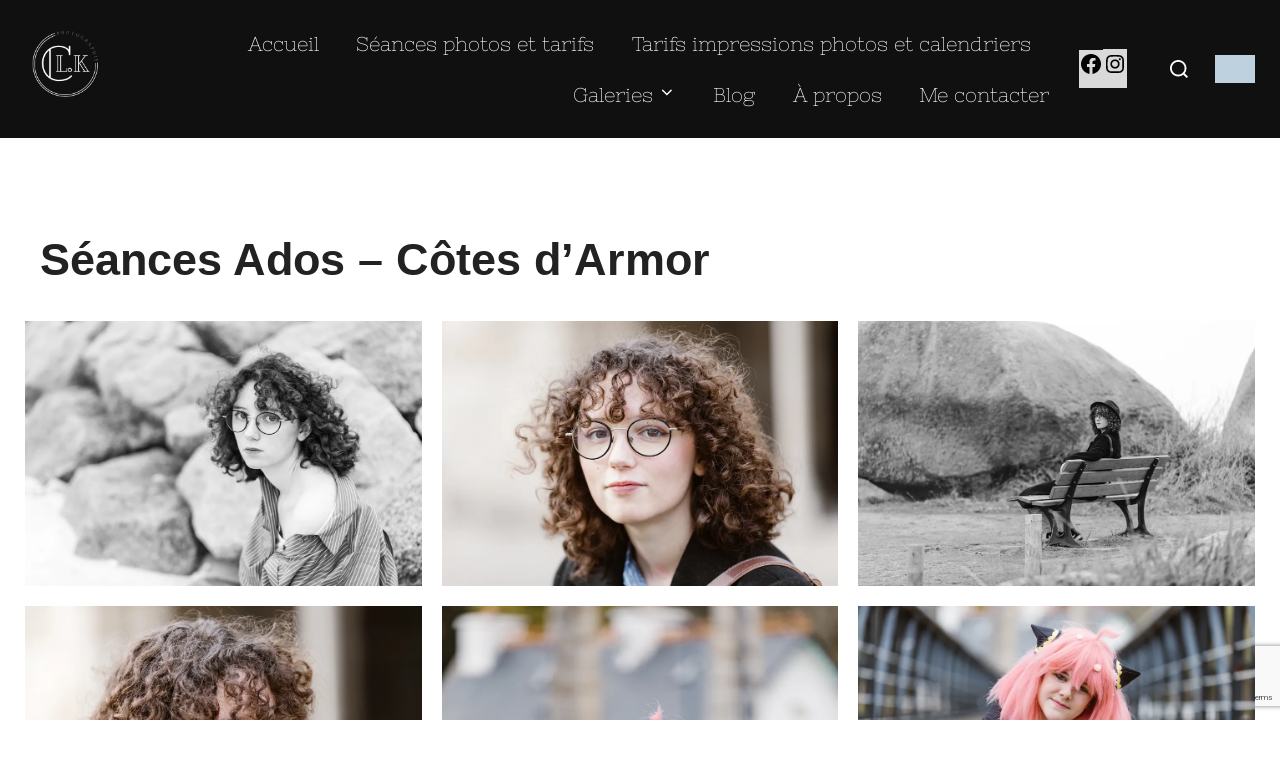

--- FILE ---
content_type: text/html; charset=UTF-8
request_url: https://cathylkerempichon.com/index.php/seances-photos-et-tarifs/seance-ados-dans-les-cotes-darmor/
body_size: 22563
content:
<!DOCTYPE html>
<html lang="fr-FR" class="no-js">
<head>
<meta charset="UTF-8" />
<meta name="viewport" content="width=device-width, initial-scale=1" />
<script>(function(html){html.className = html.className.replace(/\bno-js\b/,'js')})(document.documentElement);</script>
<meta name='robots' content='index, follow, max-image-preview:large, max-snippet:-1, max-video-preview:-1' />

<!-- This site is optimized with the Yoast SEO plugin v26.6 - https://yoast.com/wordpress/plugins/seo/ -->
<title>Séances Ados - Côtes d&#039;Armor - C L.K</title>
<meta name="description" content="Aperçus des séances photos pour adolescent(e)s - qu&#039;ils soient en version branchés, fun, gothiques, cosplay, au naturel, peu importe…" />
<link rel="canonical" href="https://cathylkerempichon.com/index.php/seances-photos-et-tarifs/seance-ados-dans-les-cotes-darmor/" />
<meta property="og:locale" content="fr_FR" />
<meta property="og:type" content="article" />
<meta property="og:title" content="Séances Ados - Côtes d&#039;Armor - C L.K" />
<meta property="og:description" content="Aperçus des séances photos pour adolescent(e)s - qu&#039;ils soient en version branchés, fun, gothiques, cosplay, au naturel, peu importe…" />
<meta property="og:url" content="https://cathylkerempichon.com/index.php/seances-photos-et-tarifs/seance-ados-dans-les-cotes-darmor/" />
<meta property="og:site_name" content="C L.K" />
<meta property="article:publisher" content="https://www.facebook.com/profile.php?id=100063635105549" />
<meta property="article:modified_time" content="2024-07-15T19:27:51+00:00" />
<meta property="og:image" content="https://cathylkerempichon.com/wp-content/uploads/2023/08/cousins-cousines-1200-1-1200.jpg" />
<meta name="twitter:card" content="summary_large_image" />
<meta name="twitter:label1" content="Durée de lecture estimée" />
<meta name="twitter:data1" content="15 minutes" />
<script type="application/ld+json" class="yoast-schema-graph">{"@context":"https://schema.org","@graph":[{"@type":"WebPage","@id":"https://cathylkerempichon.com/index.php/seances-photos-et-tarifs/seance-ados-dans-les-cotes-darmor/","url":"https://cathylkerempichon.com/index.php/seances-photos-et-tarifs/seance-ados-dans-les-cotes-darmor/","name":"Séances Ados - Côtes d'Armor - C L.K","isPartOf":{"@id":"https://cathylkerempichon.com/#website"},"primaryImageOfPage":{"@id":"https://cathylkerempichon.com/index.php/seances-photos-et-tarifs/seance-ados-dans-les-cotes-darmor/#primaryimage"},"image":{"@id":"https://cathylkerempichon.com/index.php/seances-photos-et-tarifs/seance-ados-dans-les-cotes-darmor/#primaryimage"},"thumbnailUrl":"https://cathylkerempichon.com/wp-content/uploads/2023/08/cousins-cousines-1200-1-1200.jpg","datePublished":"2023-05-31T13:32:22+00:00","dateModified":"2024-07-15T19:27:51+00:00","description":"Aperçus des séances photos pour adolescent(e)s - qu'ils soient en version branchés, fun, gothiques, cosplay, au naturel, peu importe…","breadcrumb":{"@id":"https://cathylkerempichon.com/index.php/seances-photos-et-tarifs/seance-ados-dans-les-cotes-darmor/#breadcrumb"},"inLanguage":"fr-FR","potentialAction":[{"@type":"ReadAction","target":["https://cathylkerempichon.com/index.php/seances-photos-et-tarifs/seance-ados-dans-les-cotes-darmor/"]}]},{"@type":"ImageObject","inLanguage":"fr-FR","@id":"https://cathylkerempichon.com/index.php/seances-photos-et-tarifs/seance-ados-dans-les-cotes-darmor/#primaryimage","url":"https://cathylkerempichon.com/wp-content/uploads/2023/08/cousins-cousines-1200-1-1200.jpg","contentUrl":"https://cathylkerempichon.com/wp-content/uploads/2023/08/cousins-cousines-1200-1-1200.jpg"},{"@type":"BreadcrumbList","@id":"https://cathylkerempichon.com/index.php/seances-photos-et-tarifs/seance-ados-dans-les-cotes-darmor/#breadcrumb","itemListElement":[{"@type":"ListItem","position":1,"name":"Accueil","item":"https://cathylkerempichon.com/"},{"@type":"ListItem","position":2,"name":"Séances photos et tarifs","item":"https://cathylkerempichon.com/index.php/seances-photos-et-tarifs/"},{"@type":"ListItem","position":3,"name":"Séances Ados &#8211; Côtes d&rsquo;Armor"}]},{"@type":"WebSite","@id":"https://cathylkerempichon.com/#website","url":"https://cathylkerempichon.com/","name":"C L.K","description":"Photographe dans les Côtes d&#039;Armor","publisher":{"@id":"https://cathylkerempichon.com/#organization"},"alternateName":"cathylkerempichon.com","potentialAction":[{"@type":"SearchAction","target":{"@type":"EntryPoint","urlTemplate":"https://cathylkerempichon.com/?s={search_term_string}"},"query-input":{"@type":"PropertyValueSpecification","valueRequired":true,"valueName":"search_term_string"}}],"inLanguage":"fr-FR"},{"@type":"Organization","@id":"https://cathylkerempichon.com/#organization","name":"Cathy L . Kerempichon","url":"https://cathylkerempichon.com/","logo":{"@type":"ImageObject","inLanguage":"fr-FR","@id":"https://cathylkerempichon.com/#/schema/logo/image/","url":"https://cathylkerempichon.com/wp-content/uploads/2023/08/Design-sans-titre-2.jpg","contentUrl":"https://cathylkerempichon.com/wp-content/uploads/2023/08/Design-sans-titre-2.jpg","width":1080,"height":1080,"caption":"Cathy L . Kerempichon"},"image":{"@id":"https://cathylkerempichon.com/#/schema/logo/image/"},"sameAs":["https://www.facebook.com/profile.php?id=100063635105549","https://www.instagram.com/cathy.lk.photographie/"]}]}</script>
<!-- / Yoast SEO plugin. -->


<link rel='dns-prefetch' href='//stats.wp.com' />
<link rel='preconnect' href='//c0.wp.com' />
<link rel='preconnect' href='//i0.wp.com' />
<link rel="alternate" type="application/rss+xml" title="C L.K &raquo; Flux" href="https://cathylkerempichon.com/index.php/feed/" />
<link rel="alternate" type="application/rss+xml" title="C L.K &raquo; Flux des commentaires" href="https://cathylkerempichon.com/index.php/comments/feed/" />
<link rel="alternate" title="oEmbed (JSON)" type="application/json+oembed" href="https://cathylkerempichon.com/index.php/wp-json/oembed/1.0/embed?url=https%3A%2F%2Fcathylkerempichon.com%2Findex.php%2Fseances-photos-et-tarifs%2Fseance-ados-dans-les-cotes-darmor%2F" />
<link rel="alternate" title="oEmbed (XML)" type="text/xml+oembed" href="https://cathylkerempichon.com/index.php/wp-json/oembed/1.0/embed?url=https%3A%2F%2Fcathylkerempichon.com%2Findex.php%2Fseances-photos-et-tarifs%2Fseance-ados-dans-les-cotes-darmor%2F&#038;format=xml" />
<style id='wp-img-auto-sizes-contain-inline-css'>
img:is([sizes=auto i],[sizes^="auto," i]){contain-intrinsic-size:3000px 1500px}
/*# sourceURL=wp-img-auto-sizes-contain-inline-css */
</style>
<link rel='stylesheet' id='wpzoom-elementor-addons-css-backend-image-box-css' href='https://cathylkerempichon.com/wp-content/plugins/wpzoom-elementor-addons/includes/widgets/image-box/backend.css?ver=1.3.0' media='all' />
<link rel='stylesheet' id='font-awesome-5-all-css' href='https://cathylkerempichon.com/wp-content/plugins/elementor/assets/lib/font-awesome/css/all.min.css?ver=1.3.0' media='all' />
<link rel='stylesheet' id='wpzoom-elementor-addons-css-backend-featured-category-css' href='https://cathylkerempichon.com/wp-content/plugins/wpzoom-elementor-addons/includes/widgets/featured-category/backend.css?ver=1.3.0' media='all' />
<style id='wp-emoji-styles-inline-css'>

img.wp-smiley, img.emoji {
display: inline !important;
border: none !important;
box-shadow: none !important;
height: 1em !important;
width: 1em !important;
margin: 0 0.07em !important;
vertical-align: -0.1em !important;
background: none !important;
padding: 0 !important;
}
/*# sourceURL=wp-emoji-styles-inline-css */
</style>
<link rel='stylesheet' id='mediaelement-css' href='https://c0.wp.com/c/6.9/wp-includes/js/mediaelement/mediaelementplayer-legacy.min.css' media='all' />
<link rel='stylesheet' id='wp-mediaelement-css' href='https://c0.wp.com/c/6.9/wp-includes/js/mediaelement/wp-mediaelement.min.css' media='all' />
<style id='jetpack-sharing-buttons-style-inline-css'>
.jetpack-sharing-buttons__services-list{display:flex;flex-direction:row;flex-wrap:wrap;gap:0;list-style-type:none;margin:5px;padding:0}.jetpack-sharing-buttons__services-list.has-small-icon-size{font-size:12px}.jetpack-sharing-buttons__services-list.has-normal-icon-size{font-size:16px}.jetpack-sharing-buttons__services-list.has-large-icon-size{font-size:24px}.jetpack-sharing-buttons__services-list.has-huge-icon-size{font-size:36px}@media print{.jetpack-sharing-buttons__services-list{display:none!important}}.editor-styles-wrapper .wp-block-jetpack-sharing-buttons{gap:0;padding-inline-start:0}ul.jetpack-sharing-buttons__services-list.has-background{padding:1.25em 2.375em}
/*# sourceURL=https://cathylkerempichon.com/wp-content/plugins/jetpack/_inc/blocks/sharing-buttons/view.css */
</style>
<style id='global-styles-inline-css'>
:root{--wp--preset--aspect-ratio--square: 1;--wp--preset--aspect-ratio--4-3: 4/3;--wp--preset--aspect-ratio--3-4: 3/4;--wp--preset--aspect-ratio--3-2: 3/2;--wp--preset--aspect-ratio--2-3: 2/3;--wp--preset--aspect-ratio--16-9: 16/9;--wp--preset--aspect-ratio--9-16: 9/16;--wp--preset--color--black: #000000;--wp--preset--color--cyan-bluish-gray: #abb8c3;--wp--preset--color--white: #ffffff;--wp--preset--color--pale-pink: #f78da7;--wp--preset--color--vivid-red: #cf2e2e;--wp--preset--color--luminous-vivid-orange: #ff6900;--wp--preset--color--luminous-vivid-amber: #fcb900;--wp--preset--color--light-green-cyan: #7bdcb5;--wp--preset--color--vivid-green-cyan: #00d084;--wp--preset--color--pale-cyan-blue: #8ed1fc;--wp--preset--color--vivid-cyan-blue: #0693e3;--wp--preset--color--vivid-purple: #9b51e0;--wp--preset--color--primary: #101010;--wp--preset--color--secondary: #ffffff;--wp--preset--color--header-footer: #101010;--wp--preset--color--tertiary: #6C6C77;--wp--preset--color--lightgrey: #D9D9D9;--wp--preset--color--foreground: #000;--wp--preset--color--background: #f9fafd;--wp--preset--color--light-background: #ffffff;--wp--preset--gradient--vivid-cyan-blue-to-vivid-purple: linear-gradient(135deg,rgb(6,147,227) 0%,rgb(155,81,224) 100%);--wp--preset--gradient--light-green-cyan-to-vivid-green-cyan: linear-gradient(135deg,rgb(122,220,180) 0%,rgb(0,208,130) 100%);--wp--preset--gradient--luminous-vivid-amber-to-luminous-vivid-orange: linear-gradient(135deg,rgb(252,185,0) 0%,rgb(255,105,0) 100%);--wp--preset--gradient--luminous-vivid-orange-to-vivid-red: linear-gradient(135deg,rgb(255,105,0) 0%,rgb(207,46,46) 100%);--wp--preset--gradient--very-light-gray-to-cyan-bluish-gray: linear-gradient(135deg,rgb(238,238,238) 0%,rgb(169,184,195) 100%);--wp--preset--gradient--cool-to-warm-spectrum: linear-gradient(135deg,rgb(74,234,220) 0%,rgb(151,120,209) 20%,rgb(207,42,186) 40%,rgb(238,44,130) 60%,rgb(251,105,98) 80%,rgb(254,248,76) 100%);--wp--preset--gradient--blush-light-purple: linear-gradient(135deg,rgb(255,206,236) 0%,rgb(152,150,240) 100%);--wp--preset--gradient--blush-bordeaux: linear-gradient(135deg,rgb(254,205,165) 0%,rgb(254,45,45) 50%,rgb(107,0,62) 100%);--wp--preset--gradient--luminous-dusk: linear-gradient(135deg,rgb(255,203,112) 0%,rgb(199,81,192) 50%,rgb(65,88,208) 100%);--wp--preset--gradient--pale-ocean: linear-gradient(135deg,rgb(255,245,203) 0%,rgb(182,227,212) 50%,rgb(51,167,181) 100%);--wp--preset--gradient--electric-grass: linear-gradient(135deg,rgb(202,248,128) 0%,rgb(113,206,126) 100%);--wp--preset--gradient--midnight: linear-gradient(135deg,rgb(2,3,129) 0%,rgb(40,116,252) 100%);--wp--preset--gradient--black-primary: linear-gradient(180deg, var(--wp--preset--color--secondary) 0%, var(--wp--preset--color--secondary) 73%, var(--wp--preset--color--background) 73%, var(--wp--preset--color--background) 100%);--wp--preset--gradient--black-secondary: linear-gradient(135deg,rgba(0,0,0,1) 50%,var(--wp--preset--color--tertiary) 100%);--wp--preset--font-size--small: clamp(14px, 0.875rem + ((1vw - 3.2px) * 0.177), 16px);--wp--preset--font-size--medium: clamp(16px, 1rem + ((1vw - 3.2px) * 0.354), 20px);--wp--preset--font-size--large: clamp(22px, 1.375rem + ((1vw - 3.2px) * 1.239), 36px);--wp--preset--font-size--x-large: clamp(30px, 1.875rem + ((1vw - 3.2px) * 1.77), 50px);--wp--preset--font-size--x-small: clamp(14px, 0.875rem + ((1vw - 3.2px) * 1), 14px);--wp--preset--font-size--max-36: clamp(24px, 1.5rem + ((1vw - 3.2px) * 1.062), 36px);--wp--preset--font-size--max-48: clamp(26px, 1.625rem + ((1vw - 3.2px) * 1.947), 48px);--wp--preset--font-size--max-60: clamp(30px, 1.875rem + ((1vw - 3.2px) * 2.655), 60px);--wp--preset--font-size--max-72: clamp(38px, 2.375rem + ((1vw - 3.2px) * 3.009), 72px);--wp--preset--spacing--20: 0.44rem;--wp--preset--spacing--30: 0.67rem;--wp--preset--spacing--40: 1rem;--wp--preset--spacing--50: 1.5rem;--wp--preset--spacing--60: 2.25rem;--wp--preset--spacing--70: 3.38rem;--wp--preset--spacing--80: 5.06rem;--wp--preset--spacing--x-small: 20px;--wp--preset--spacing--small: 40px;--wp--preset--spacing--medium: 60px;--wp--preset--spacing--large: 80px;--wp--preset--spacing--x-large: 100px;--wp--preset--shadow--natural: 6px 6px 9px rgba(0, 0, 0, 0.2);--wp--preset--shadow--deep: 12px 12px 50px rgba(0, 0, 0, 0.4);--wp--preset--shadow--sharp: 6px 6px 0px rgba(0, 0, 0, 0.2);--wp--preset--shadow--outlined: 6px 6px 0px -3px rgb(255, 255, 255), 6px 6px rgb(0, 0, 0);--wp--preset--shadow--crisp: 6px 6px 0px rgb(0, 0, 0);--wp--custom--font-weight--black: 900;--wp--custom--font-weight--bold: 700;--wp--custom--font-weight--extra-bold: 800;--wp--custom--font-weight--light: 300;--wp--custom--font-weight--medium: 500;--wp--custom--font-weight--regular: 400;--wp--custom--font-weight--semi-bold: 600;--wp--custom--line-height--body: 1.75;--wp--custom--line-height--heading: 1.1;--wp--custom--line-height--medium: 1.5;--wp--custom--line-height--one: 1;--wp--custom--spacing--outer: 30px;}:root { --wp--style--global--content-size: 1200px;--wp--style--global--wide-size: 1450px; }:where(body) { margin: 0; }.wp-site-blocks { padding-top: var(--wp--style--root--padding-top); padding-bottom: var(--wp--style--root--padding-bottom); }.has-global-padding { padding-right: var(--wp--style--root--padding-right); padding-left: var(--wp--style--root--padding-left); }.has-global-padding > .alignfull { margin-right: calc(var(--wp--style--root--padding-right) * -1); margin-left: calc(var(--wp--style--root--padding-left) * -1); }.has-global-padding :where(:not(.alignfull.is-layout-flow) > .has-global-padding:not(.wp-block-block, .alignfull)) { padding-right: 0; padding-left: 0; }.has-global-padding :where(:not(.alignfull.is-layout-flow) > .has-global-padding:not(.wp-block-block, .alignfull)) > .alignfull { margin-left: 0; margin-right: 0; }.wp-site-blocks > .alignleft { float: left; margin-right: 2em; }.wp-site-blocks > .alignright { float: right; margin-left: 2em; }.wp-site-blocks > .aligncenter { justify-content: center; margin-left: auto; margin-right: auto; }:where(.wp-site-blocks) > * { margin-block-start: 20px; margin-block-end: 0; }:where(.wp-site-blocks) > :first-child { margin-block-start: 0; }:where(.wp-site-blocks) > :last-child { margin-block-end: 0; }:root { --wp--style--block-gap: 20px; }:root :where(.is-layout-flow) > :first-child{margin-block-start: 0;}:root :where(.is-layout-flow) > :last-child{margin-block-end: 0;}:root :where(.is-layout-flow) > *{margin-block-start: 20px;margin-block-end: 0;}:root :where(.is-layout-constrained) > :first-child{margin-block-start: 0;}:root :where(.is-layout-constrained) > :last-child{margin-block-end: 0;}:root :where(.is-layout-constrained) > *{margin-block-start: 20px;margin-block-end: 0;}:root :where(.is-layout-flex){gap: 20px;}:root :where(.is-layout-grid){gap: 20px;}.is-layout-flow > .alignleft{float: left;margin-inline-start: 0;margin-inline-end: 2em;}.is-layout-flow > .alignright{float: right;margin-inline-start: 2em;margin-inline-end: 0;}.is-layout-flow > .aligncenter{margin-left: auto !important;margin-right: auto !important;}.is-layout-constrained > .alignleft{float: left;margin-inline-start: 0;margin-inline-end: 2em;}.is-layout-constrained > .alignright{float: right;margin-inline-start: 2em;margin-inline-end: 0;}.is-layout-constrained > .aligncenter{margin-left: auto !important;margin-right: auto !important;}.is-layout-constrained > :where(:not(.alignleft):not(.alignright):not(.alignfull)){max-width: var(--wp--style--global--content-size);margin-left: auto !important;margin-right: auto !important;}.is-layout-constrained > .alignwide{max-width: var(--wp--style--global--wide-size);}body .is-layout-flex{display: flex;}.is-layout-flex{flex-wrap: wrap;align-items: center;}.is-layout-flex > :is(*, div){margin: 0;}body .is-layout-grid{display: grid;}.is-layout-grid > :is(*, div){margin: 0;}body{font-size: var(--wp--preset--font-size--small);font-weight: var(--wp--custom--font-weight--regular);line-height: var(--wp--custom--line-height--body);--wp--style--root--padding-top: 0px;--wp--style--root--padding-right: 0px;--wp--style--root--padding-bottom: 0px;--wp--style--root--padding-left: 0px;}a:where(:not(.wp-element-button)){color: var(--wp--preset--color--primary);text-decoration: underline;}:root :where(.wp-element-button, .wp-block-button__link){background-color: #32373c;border-radius: 0;border-width: 0;color: #fff;font-family: inherit;font-size: inherit;font-style: inherit;font-weight: inherit;letter-spacing: inherit;line-height: inherit;padding-top: 10px;padding-right: 25px;padding-bottom: 10px;padding-left: 25px;text-decoration: none;text-transform: inherit;}.has-black-color{color: var(--wp--preset--color--black) !important;}.has-cyan-bluish-gray-color{color: var(--wp--preset--color--cyan-bluish-gray) !important;}.has-white-color{color: var(--wp--preset--color--white) !important;}.has-pale-pink-color{color: var(--wp--preset--color--pale-pink) !important;}.has-vivid-red-color{color: var(--wp--preset--color--vivid-red) !important;}.has-luminous-vivid-orange-color{color: var(--wp--preset--color--luminous-vivid-orange) !important;}.has-luminous-vivid-amber-color{color: var(--wp--preset--color--luminous-vivid-amber) !important;}.has-light-green-cyan-color{color: var(--wp--preset--color--light-green-cyan) !important;}.has-vivid-green-cyan-color{color: var(--wp--preset--color--vivid-green-cyan) !important;}.has-pale-cyan-blue-color{color: var(--wp--preset--color--pale-cyan-blue) !important;}.has-vivid-cyan-blue-color{color: var(--wp--preset--color--vivid-cyan-blue) !important;}.has-vivid-purple-color{color: var(--wp--preset--color--vivid-purple) !important;}.has-primary-color{color: var(--wp--preset--color--primary) !important;}.has-secondary-color{color: var(--wp--preset--color--secondary) !important;}.has-header-footer-color{color: var(--wp--preset--color--header-footer) !important;}.has-tertiary-color{color: var(--wp--preset--color--tertiary) !important;}.has-lightgrey-color{color: var(--wp--preset--color--lightgrey) !important;}.has-foreground-color{color: var(--wp--preset--color--foreground) !important;}.has-background-color{color: var(--wp--preset--color--background) !important;}.has-light-background-color{color: var(--wp--preset--color--light-background) !important;}.has-black-background-color{background-color: var(--wp--preset--color--black) !important;}.has-cyan-bluish-gray-background-color{background-color: var(--wp--preset--color--cyan-bluish-gray) !important;}.has-white-background-color{background-color: var(--wp--preset--color--white) !important;}.has-pale-pink-background-color{background-color: var(--wp--preset--color--pale-pink) !important;}.has-vivid-red-background-color{background-color: var(--wp--preset--color--vivid-red) !important;}.has-luminous-vivid-orange-background-color{background-color: var(--wp--preset--color--luminous-vivid-orange) !important;}.has-luminous-vivid-amber-background-color{background-color: var(--wp--preset--color--luminous-vivid-amber) !important;}.has-light-green-cyan-background-color{background-color: var(--wp--preset--color--light-green-cyan) !important;}.has-vivid-green-cyan-background-color{background-color: var(--wp--preset--color--vivid-green-cyan) !important;}.has-pale-cyan-blue-background-color{background-color: var(--wp--preset--color--pale-cyan-blue) !important;}.has-vivid-cyan-blue-background-color{background-color: var(--wp--preset--color--vivid-cyan-blue) !important;}.has-vivid-purple-background-color{background-color: var(--wp--preset--color--vivid-purple) !important;}.has-primary-background-color{background-color: var(--wp--preset--color--primary) !important;}.has-secondary-background-color{background-color: var(--wp--preset--color--secondary) !important;}.has-header-footer-background-color{background-color: var(--wp--preset--color--header-footer) !important;}.has-tertiary-background-color{background-color: var(--wp--preset--color--tertiary) !important;}.has-lightgrey-background-color{background-color: var(--wp--preset--color--lightgrey) !important;}.has-foreground-background-color{background-color: var(--wp--preset--color--foreground) !important;}.has-background-background-color{background-color: var(--wp--preset--color--background) !important;}.has-light-background-background-color{background-color: var(--wp--preset--color--light-background) !important;}.has-black-border-color{border-color: var(--wp--preset--color--black) !important;}.has-cyan-bluish-gray-border-color{border-color: var(--wp--preset--color--cyan-bluish-gray) !important;}.has-white-border-color{border-color: var(--wp--preset--color--white) !important;}.has-pale-pink-border-color{border-color: var(--wp--preset--color--pale-pink) !important;}.has-vivid-red-border-color{border-color: var(--wp--preset--color--vivid-red) !important;}.has-luminous-vivid-orange-border-color{border-color: var(--wp--preset--color--luminous-vivid-orange) !important;}.has-luminous-vivid-amber-border-color{border-color: var(--wp--preset--color--luminous-vivid-amber) !important;}.has-light-green-cyan-border-color{border-color: var(--wp--preset--color--light-green-cyan) !important;}.has-vivid-green-cyan-border-color{border-color: var(--wp--preset--color--vivid-green-cyan) !important;}.has-pale-cyan-blue-border-color{border-color: var(--wp--preset--color--pale-cyan-blue) !important;}.has-vivid-cyan-blue-border-color{border-color: var(--wp--preset--color--vivid-cyan-blue) !important;}.has-vivid-purple-border-color{border-color: var(--wp--preset--color--vivid-purple) !important;}.has-primary-border-color{border-color: var(--wp--preset--color--primary) !important;}.has-secondary-border-color{border-color: var(--wp--preset--color--secondary) !important;}.has-header-footer-border-color{border-color: var(--wp--preset--color--header-footer) !important;}.has-tertiary-border-color{border-color: var(--wp--preset--color--tertiary) !important;}.has-lightgrey-border-color{border-color: var(--wp--preset--color--lightgrey) !important;}.has-foreground-border-color{border-color: var(--wp--preset--color--foreground) !important;}.has-background-border-color{border-color: var(--wp--preset--color--background) !important;}.has-light-background-border-color{border-color: var(--wp--preset--color--light-background) !important;}.has-vivid-cyan-blue-to-vivid-purple-gradient-background{background: var(--wp--preset--gradient--vivid-cyan-blue-to-vivid-purple) !important;}.has-light-green-cyan-to-vivid-green-cyan-gradient-background{background: var(--wp--preset--gradient--light-green-cyan-to-vivid-green-cyan) !important;}.has-luminous-vivid-amber-to-luminous-vivid-orange-gradient-background{background: var(--wp--preset--gradient--luminous-vivid-amber-to-luminous-vivid-orange) !important;}.has-luminous-vivid-orange-to-vivid-red-gradient-background{background: var(--wp--preset--gradient--luminous-vivid-orange-to-vivid-red) !important;}.has-very-light-gray-to-cyan-bluish-gray-gradient-background{background: var(--wp--preset--gradient--very-light-gray-to-cyan-bluish-gray) !important;}.has-cool-to-warm-spectrum-gradient-background{background: var(--wp--preset--gradient--cool-to-warm-spectrum) !important;}.has-blush-light-purple-gradient-background{background: var(--wp--preset--gradient--blush-light-purple) !important;}.has-blush-bordeaux-gradient-background{background: var(--wp--preset--gradient--blush-bordeaux) !important;}.has-luminous-dusk-gradient-background{background: var(--wp--preset--gradient--luminous-dusk) !important;}.has-pale-ocean-gradient-background{background: var(--wp--preset--gradient--pale-ocean) !important;}.has-electric-grass-gradient-background{background: var(--wp--preset--gradient--electric-grass) !important;}.has-midnight-gradient-background{background: var(--wp--preset--gradient--midnight) !important;}.has-black-primary-gradient-background{background: var(--wp--preset--gradient--black-primary) !important;}.has-black-secondary-gradient-background{background: var(--wp--preset--gradient--black-secondary) !important;}.has-small-font-size{font-size: var(--wp--preset--font-size--small) !important;}.has-medium-font-size{font-size: var(--wp--preset--font-size--medium) !important;}.has-large-font-size{font-size: var(--wp--preset--font-size--large) !important;}.has-x-large-font-size{font-size: var(--wp--preset--font-size--x-large) !important;}.has-x-small-font-size{font-size: var(--wp--preset--font-size--x-small) !important;}.has-max-36-font-size{font-size: var(--wp--preset--font-size--max-36) !important;}.has-max-48-font-size{font-size: var(--wp--preset--font-size--max-48) !important;}.has-max-60-font-size{font-size: var(--wp--preset--font-size--max-60) !important;}.has-max-72-font-size{font-size: var(--wp--preset--font-size--max-72) !important;}
:root :where(.wp-block-button .wp-block-button__link){background-color: var(--wp--preset--color--primary);}
:root :where(.wp-block-columns){border-radius: 4px;border-width: 0;margin-bottom: 0px;}
:root :where(.wp-block-pullquote){font-size: clamp(0.984em, 0.984rem + ((1vw - 0.2em) * 0.731), 1.5em);line-height: 1.6;}
:root :where(.wp-block-buttons-is-layout-flow) > :first-child{margin-block-start: 0;}:root :where(.wp-block-buttons-is-layout-flow) > :last-child{margin-block-end: 0;}:root :where(.wp-block-buttons-is-layout-flow) > *{margin-block-start: 10px;margin-block-end: 0;}:root :where(.wp-block-buttons-is-layout-constrained) > :first-child{margin-block-start: 0;}:root :where(.wp-block-buttons-is-layout-constrained) > :last-child{margin-block-end: 0;}:root :where(.wp-block-buttons-is-layout-constrained) > *{margin-block-start: 10px;margin-block-end: 0;}:root :where(.wp-block-buttons-is-layout-flex){gap: 10px;}:root :where(.wp-block-buttons-is-layout-grid){gap: 10px;}
:root :where(.wp-block-column){border-radius: 4px;border-width: 0;margin-bottom: 0px;}
:root :where(.wp-block-cover){padding-top: 30px;padding-right: 30px;padding-bottom: 30px;padding-left: 30px;}
:root :where(.wp-block-group){padding: 0px;}
:root :where(.wp-block-spacer){margin-top: 0 !important;}
/*# sourceURL=global-styles-inline-css */
</style>
<link rel='stylesheet' id='child-theme-generator-css' href='https://cathylkerempichon.com/wp-content/plugins/child-theme-generator/public/css/child-theme-generator-public.css?ver=1.0.0' media='all' />
<link rel='stylesheet' id='contact-form-7-css' href='https://cathylkerempichon.com/wp-content/plugins/contact-form-7/includes/css/styles.css?ver=6.1.4' media='all' />
<link rel='stylesheet' id='foogallery-core-css' href='https://cathylkerempichon.com/wp-content/plugins/foogallery/extensions/default-templates/shared/css/foogallery.css?ver=3.1.1' media='all' />
<link rel='stylesheet' id='parente2-style-css' href='https://cathylkerempichon.com/wp-content/themes/inspiro/style.css?ver=6.9' media='all' />
<link rel='stylesheet' id='childe2-style-css' href='https://cathylkerempichon.com/wp-content/themes/Inspiroenfant/style.css?ver=6.9' media='all' />
<link rel='stylesheet' id='inspiro-google-fonts-css' href='https://cathylkerempichon.com/wp-content/fonts/99c8eb0bdac143deff69e200d11f51de.css?ver=2.1.7' media='all' />
<link rel='stylesheet' id='inspiro-style-css' href='https://cathylkerempichon.com/wp-content/themes/inspiro/assets/css/minified/style.min.css?ver=2.1.7' media='all' />
<style id='inspiro-style-inline-css'>
body, button, input, select, textarea {
font-family: 'Nixie One', display;
font-weight: 400;
}
@media screen and (min-width: 782px) {
body, button, input, select, textarea {
font-size: 17px;
line-height: 1.8;
} }
body:not(.wp-custom-logo) a.custom-logo-text {
font-family: 'Nixie One', display;
font-weight: 700;
text-transform: uppercase;
}
@media screen and (min-width: 782px) {
body:not(.wp-custom-logo) a.custom-logo-text {
font-size: 26px;
line-height: 1.8;
} }
h1, h2, h3, h4, h5, h6, .home.blog .entry-title, .page .entry-title, .page-title, #comments>h3, #respond>h3, .wp-block-button a, .entry-footer {
font-family: 'Nixie One', display;
font-weight: 400;
text-transform: none;
line-height: 1;
}
.home.blog .entry-title, .single .entry-title, .single .entry-cover-image .entry-header .entry-title {
font-size: 24px;
font-weight: 600;
line-height: 1.4;
}
@media screen and (min-width: 641px) and (max-width: 1024px) {
.home.blog .entry-title, .single .entry-title, .single .entry-cover-image .entry-header .entry-title {
font-size: 32px;
} }
@media screen and (min-width: 1025px) {
.home.blog .entry-title, .single .entry-title, .single .entry-cover-image .entry-header .entry-title {
font-size: 45px;
} }
.page .entry-title, .page-title, .page .entry-cover-image .entry-header .entry-title {
font-size: 24px;
font-weight: 600;
line-height: 1.4;
text-align: left;
}
@media screen and (min-width: 641px) and (max-width: 1024px) {
.page .entry-title, .page-title, .page .entry-cover-image .entry-header .entry-title {
font-size: 32px;
} }
@media screen and (min-width: 1025px) {
.page .entry-title, .page-title, .page .entry-cover-image .entry-header .entry-title {
font-size: 45px;
} }
.entry-content h1, .widget-area h1, h1:not(.entry-title):not(.page-title):not(.site-title) {
font-size: 24px;
font-weight: 600;
line-height: 1.4;
}
@media screen and (min-width: 641px) and (max-width: 1024px) {
.entry-content h1, .widget-area h1, h1:not(.entry-title):not(.page-title):not(.site-title) {
font-size: 32px;
} }
@media screen and (min-width: 1025px) {
.entry-content h1, .widget-area h1, h1:not(.entry-title):not(.page-title):not(.site-title) {
font-size: 45px;
} }
.entry-content h2, .page-content h2, .comment-content h2 {
font-size: 30px;
font-weight: 600;
line-height: 1.4;
}
.entry-content h3, .page-content h3, .comment-content h3 {
font-size: 24px;
font-weight: 600;
line-height: 1.4;
}
.entry-content h4, .page-content h4, .comment-content h4 {
font-size: 16px;
font-weight: 600;
line-height: 1.4;
}
.entry-content h5, .page-content h5, .comment-content h5 {
font-size: 14px;
font-weight: 600;
line-height: 1.4;
}
.entry-content h6, .page-content h6, .comment-content h6 {
font-size: 13px;
font-weight: 600;
line-height: 1.4;
}
.site-title {
font-family: 'Nixie One', display;
font-weight: 700;
line-height: 1;
}
@media screen and (min-width: 782px) {
.site-title {
font-size: 56px;
} }
.site-description {
font-family: 'Nixie One', display;
line-height: 1.6;
}
@media screen and (min-width: 782px) {
.site-description {
font-size: 39px;
} }
.custom-header-button {
font-family: 'Nixie One', display;
line-height: 1.7;
}
@media screen and (min-width: 782px) {
.custom-header-button {
font-size: 16px;
} }
.navbar-nav a {
font-family: 'Nixie One', display;
font-weight: 400;
text-transform: none;
line-height: 2;
}
@media screen and (min-width: 782px) {
.navbar-nav a {
font-size: 20px;
} }
@media screen and (max-width: 64em) {
.navbar-nav li a {
font-family: 'Nixie One', display;
font-size: 22px;
font-weight: 400;
text-transform: none;
line-height: 2;
} }


:root {
--container-width: 1200px;
--container-width-narrow: 950px;
--container-padding: 30px;
}

/* Dynamic responsive padding media queries */
@media (max-width: 1260px) {
.wrap,
.inner-wrap,
.page .entry-content,
.page:not(.inspiro-front-page) .entry-footer,
.single .entry-wrapper,
.single.has-sidebar.page-layout-sidebar-right .entry-header .inner-wrap,
.wp-block-group > .wp-block-group__inner-container {
padding-left: 30px;
padding-right: 30px;
}
}

@media (max-width: 1010px) {
.single .entry-header .inner-wrap,
.single .entry-content,
.single .entry-footer,
#comments {
padding-left: 30px;
padding-right: 30px;
}
}

/*# sourceURL=inspiro-style-inline-css */
</style>
<link rel='stylesheet' id='elementor-icons-css' href='https://cathylkerempichon.com/wp-content/plugins/elementor/assets/lib/eicons/css/elementor-icons.min.css?ver=5.45.0' media='all' />
<link rel='stylesheet' id='elementor-frontend-css' href='https://cathylkerempichon.com/wp-content/plugins/elementor/assets/css/frontend.min.css?ver=3.34.0' media='all' />
<link rel='stylesheet' id='elementor-post-29-css' href='https://cathylkerempichon.com/wp-content/uploads/elementor/css/post-29.css?ver=1768474926' media='all' />
<link rel='stylesheet' id='widget-heading-css' href='https://cathylkerempichon.com/wp-content/plugins/elementor/assets/css/widget-heading.min.css?ver=3.34.0' media='all' />
<link rel='stylesheet' id='widget-icon-list-css' href='https://cathylkerempichon.com/wp-content/plugins/elementor/assets/css/widget-icon-list.min.css?ver=3.34.0' media='all' />
<link rel='stylesheet' id='e-animation-float-css' href='https://cathylkerempichon.com/wp-content/plugins/elementor/assets/lib/animations/styles/e-animation-float.min.css?ver=3.34.0' media='all' />
<link rel='stylesheet' id='widget-social-icons-css' href='https://cathylkerempichon.com/wp-content/plugins/elementor/assets/css/widget-social-icons.min.css?ver=3.34.0' media='all' />
<link rel='stylesheet' id='e-apple-webkit-css' href='https://cathylkerempichon.com/wp-content/plugins/elementor/assets/css/conditionals/apple-webkit.min.css?ver=3.34.0' media='all' />
<link rel='stylesheet' id='elementor-post-4544-css' href='https://cathylkerempichon.com/wp-content/uploads/elementor/css/post-4544.css?ver=1768494341' media='all' />
<link rel='stylesheet' id='elementor-gf-local-nixieone-css' href='https://cathylkerempichon.com/wp-content/uploads/elementor/google-fonts/css/nixieone.css?ver=1742572761' media='all' />
<link rel='stylesheet' id='elementor-icons-shared-0-css' href='https://cathylkerempichon.com/wp-content/plugins/elementor/assets/lib/font-awesome/css/fontawesome.min.css?ver=5.15.3' media='all' />
<link rel='stylesheet' id='elementor-icons-fa-solid-css' href='https://cathylkerempichon.com/wp-content/plugins/elementor/assets/lib/font-awesome/css/solid.min.css?ver=5.15.3' media='all' />
<link rel='stylesheet' id='elementor-icons-fa-brands-css' href='https://cathylkerempichon.com/wp-content/plugins/elementor/assets/lib/font-awesome/css/brands.min.css?ver=5.15.3' media='all' />
<script src="https://c0.wp.com/c/6.9/wp-includes/js/jquery/jquery.min.js" id="jquery-core-js"></script>
<script src="https://c0.wp.com/c/6.9/wp-includes/js/jquery/jquery-migrate.min.js" id="jquery-migrate-js"></script>
<script src="https://cathylkerempichon.com/wp-content/plugins/child-theme-generator/public/js/child-theme-generator-public.js?ver=1.0.0" id="child-theme-generator-js"></script>
<link rel="https://api.w.org/" href="https://cathylkerempichon.com/index.php/wp-json/" /><link rel="alternate" title="JSON" type="application/json" href="https://cathylkerempichon.com/index.php/wp-json/wp/v2/pages/4544" /><link rel="EditURI" type="application/rsd+xml" title="RSD" href="https://cathylkerempichon.com/xmlrpc.php?rsd" />
<meta name="generator" content="WordPress 6.9" />
<link rel='shortlink' href='https://cathylkerempichon.com/?p=4544' />
<style>img#wpstats{display:none}</style>
<style type="text/css" id="custom-theme-colors" data-hex="#ffffff" data-palette="default" data-scheme="custom">

/**
 * Inspiro Lite: Custom Color Scheme
 */

:root {
    --inspiro-primary-color: #ffffff;
    --inspiro-secondary-color: #ffffff;
    --inspiro-tertiary-color: #ffffff;
    --inspiro-accent-color: #ffffff;
}

body {
    --wp--preset--color--secondary: #ffffff;
}
</style>
<meta name="generator" content="Elementor 3.34.0; features: additional_custom_breakpoints; settings: css_print_method-external, google_font-enabled, font_display-auto">
<style>
.e-con.e-parent:nth-of-type(n+4):not(.e-lazyloaded):not(.e-no-lazyload),
.e-con.e-parent:nth-of-type(n+4):not(.e-lazyloaded):not(.e-no-lazyload) * {
background-image: none !important;
}
@media screen and (max-height: 1024px) {
.e-con.e-parent:nth-of-type(n+3):not(.e-lazyloaded):not(.e-no-lazyload),
.e-con.e-parent:nth-of-type(n+3):not(.e-lazyloaded):not(.e-no-lazyload) * {
background-image: none !important;
}
}
@media screen and (max-height: 640px) {
.e-con.e-parent:nth-of-type(n+2):not(.e-lazyloaded):not(.e-no-lazyload),
.e-con.e-parent:nth-of-type(n+2):not(.e-lazyloaded):not(.e-no-lazyload) * {
background-image: none !important;
}
}
</style>
<style id="inspiro-custom-header-styles">
.site-title a,
.colors-dark .site-title a,
.site-title a,
body.has-header-image .site-title a,
body.has-header-video .site-title a,
body.has-header-image.colors-dark .site-title a,
body.has-header-video.colors-dark .site-title a,
body.has-header-image .site-title a,
body.has-header-video .site-title a,
.site-description,
.colors-dark .site-description,
.site-description,
body.has-header-image .site-description,
body.has-header-video .site-description,
body.has-header-image.colors-dark .site-description,
body.has-header-video.colors-dark .site-description,
body.has-header-image .site-description,
body.has-header-video .site-description {
color: #0a0a0a;
}


.custom-header-button {
color: #000000;
border-color: #000000;
}


.custom-header-button:hover {
color: #000000;
}


.custom-header-button:hover {
background-color: #000000 !important;
border-color: #000000 !important;
}




.headroom--not-top .navbar,
.has-header-image.home.blog .headroom--not-top .navbar,
.has-header-image.inspiro-front-page .headroom--not-top .navbar,
.has-header-video.home.blog .headroom--not-top .navbar,
.has-header-video.inspiro-front-page .headroom--not-top .navbar {
background-color: #000000;
}



            
            
.navbar-toggle .icon-bar {
background: #000000;
}



a.custom-logo-text:hover {
color: #ffffff;
}




/* hero section */
#scroll-to-content:before {
border-color: #fff;
}


.has-header-image .custom-header-media:before {
background-image: linear-gradient(to bottom,
rgba(0, 0, 0, 0.2) 0%,
rgba(0, 0, 0, 0.5) 100%);

/*background-image: linear-gradient(to bottom, rgba(0, 0, 0, .7) 0%, rgba(0, 0, 0, 0.5) 100%)*/
}




/* content */




/* sidebar */
.side-nav__scrollable-container {
background: #000000;
}


.side-nav__scrollable-container {
color: #ffffff;
}



:root :where(.side-nav__wrap a:where(:not(.wp-element-button))) {
color: #ffffff;
}



/* footer */

.site-footer {
color: #ffffff;
}




/* general */










</style>
<style id="wp-custom-css">


/** Start Template Kit CSS: Wedding Photography (css/customizer.css) **/

.envato-kit-161-caption figcaption{
margin-top: -40px;
}
.envato-kit-161-fbox .elementor-flip-box__back{
padding: 10px;
}
.envato-kit-161-fbox .elementor-flip-box__back .elementor-flip-box__layer__overlay{
background-color: rgba(255,255,255,0.91)
}

.envato-kit-161-slideshow .elementor-main-swiper{
height: 85vh !important;
}
.envato-kit-161-tabs .elementor-tabs{
text-align: initial;

}

.envato-kit-161-tabs .elementor-tab-title{
border-radius: 4px;

}

/** End Template Kit CSS: Wedding Photography (css/customizer.css) **/



/** Start Template Kit CSS: Photography Studio (css/customizer.css) **/

.envato-kit-202-carousel .elementor-slick-slider .slick-next, .envato-kit-202-carousel .elementor-slick-slider .slick-prev, .envato-kit-202-carousel .elementor-swiper-button{
top: 80% !important;
}
.envato-kit-202-carousel .elementor-slick-slider .slick-next{
left: -50px !important;

}
.envato-kit-202-carousel .elementor-slick-slider .slick-prev{
left: -100px !important;

}
.envato-kit-202-carousel .elementor-swiper-button-next{
left: 30px !important;
right: auto !important;
}
.envato-kit-202-carousel .elementor-swiper-button-prev{}
/* Portfolio Media Carousel */
.envato-kit-202-portfolio .swiper-slide{
opacity: .2;
}
.envato-kit-202-portfolio .swiper-slide-active{
width: 70% !important;
opacity: 1;
}
.envato-kit-202-portfolio .swiper-slide-next{
width: 35% !important;
padding-top: 50%;
margin-left: -100px;
opacity: 1;
}
.envato-kit-202-portfolio .swiper-slide-next div{
max-height: 300px;

}
.envato-kit-202-portfolio .swiper-pagination-fraction{
text-align: left;
padding: 3em 2em;
font-family: sans-serif;
font-weight: bold;
}
.envato-kit-202-portfolio .elementor-carousel-image-overlay{
text-align: left !important;
align-items: flex-end;
justify-content: flex-start;
padding: 2em 1.5em;
}
.envato-kit-202-portfolio .swiper-slide-active .elementor-carousel-image-overlay{
opacity: .8;
}

/** End Template Kit CSS: Photography Studio (css/customizer.css) **/



/** Start Block Kit CSS: 144-3-3a7d335f39a8579c20cdf02f8d462582 **/

.envato-block__preview{overflow: visible;}

/* Envato Kit 141 Custom Styles - Applied to the element under Advanced */

.elementor-headline-animation-type-drop-in .elementor-headline-dynamic-wrapper{
text-align: center;
}
.envato-kit-141-top-0 h1,
.envato-kit-141-top-0 h2,
.envato-kit-141-top-0 h3,
.envato-kit-141-top-0 h4,
.envato-kit-141-top-0 h5,
.envato-kit-141-top-0 h6,
.envato-kit-141-top-0 p {
margin-top: 0;
}

.envato-kit-141-newsletter-inline .elementor-field-textual.elementor-size-md {
padding-left: 1.5rem;
padding-right: 1.5rem;
}

.envato-kit-141-bottom-0 p {
margin-bottom: 0;
}

.envato-kit-141-bottom-8 .elementor-price-list .elementor-price-list-item .elementor-price-list-header {
margin-bottom: .5rem;
}

.envato-kit-141.elementor-widget-testimonial-carousel.elementor-pagination-type-bullets .swiper-container {
padding-bottom: 52px;
}

.envato-kit-141-display-inline {
display: inline-block;
}

.envato-kit-141 .elementor-slick-slider ul.slick-dots {
bottom: -40px;
}

/** End Block Kit CSS: 144-3-3a7d335f39a8579c20cdf02f8d462582 **/



/** Start Block Kit CSS: 69-3-4f8cfb8a1a68ec007f2be7a02bdeadd9 **/

.envato-kit-66-menu .e--pointer-framed .elementor-item:before{
border-radius:1px;
}

.envato-kit-66-subscription-form .elementor-form-fields-wrapper{
position:relative;
}

.envato-kit-66-subscription-form .elementor-form-fields-wrapper .elementor-field-type-submit{
position:static;
}

.envato-kit-66-subscription-form .elementor-form-fields-wrapper .elementor-field-type-submit button{
position: absolute;
    top: 50%;
    right: 6px;
    transform: translate(0, -50%);
-moz-transform: translate(0, -50%);
-webmit-transform: translate(0, -50%);
}

.envato-kit-66-testi-slider .elementor-testimonial__footer{
margin-top: -60px !important;
z-index: 99;
  position: relative;
}

.envato-kit-66-featured-slider .elementor-slides .slick-prev{
width:50px;
height:50px;
background-color:#ffffff !important;
transform:rotate(45deg);
-moz-transform:rotate(45deg);
-webkit-transform:rotate(45deg);
left:-25px !important;
-webkit-box-shadow: 0px 1px 2px 1px rgba(0,0,0,0.32);
-moz-box-shadow: 0px 1px 2px 1px rgba(0,0,0,0.32);
box-shadow: 0px 1px 2px 1px rgba(0,0,0,0.32);
}

.envato-kit-66-featured-slider .elementor-slides .slick-prev:before{
display:block;
margin-top:0px;
margin-left:0px;
transform:rotate(-45deg);
-moz-transform:rotate(-45deg);
-webkit-transform:rotate(-45deg);
}

.envato-kit-66-featured-slider .elementor-slides .slick-next{
width:50px;
height:50px;
background-color:#ffffff !important;
transform:rotate(45deg);
-moz-transform:rotate(45deg);
-webkit-transform:rotate(45deg);
right:-25px !important;
-webkit-box-shadow: 0px 1px 2px 1px rgba(0,0,0,0.32);
-moz-box-shadow: 0px 1px 2px 1px rgba(0,0,0,0.32);
box-shadow: 0px 1px 2px 1px rgba(0,0,0,0.32);
}

.envato-kit-66-featured-slider .elementor-slides .slick-next:before{
display:block;
margin-top:-5px;
margin-right:-5px;
transform:rotate(-45deg);
-moz-transform:rotate(-45deg);
-webkit-transform:rotate(-45deg);
}

.envato-kit-66-orangetext{
color:#f4511e;
}

.envato-kit-66-countdown .elementor-countdown-label{
display:inline-block !important;
border:2px solid rgba(255,255,255,0.2);
padding:9px 20px;
}

/** End Block Kit CSS: 69-3-4f8cfb8a1a68ec007f2be7a02bdeadd9 **/



/** Start Block Kit CSS: 71-3-d415519effd9e11f35d2438c58ea7ebf **/

.envato-block__preview{overflow: visible;}

/** End Block Kit CSS: 71-3-d415519effd9e11f35d2438c58ea7ebf **/



/** Start Block Kit CSS: 135-3-c665d4805631b9a8bf464e65129b2f58 **/

.envato-block__preview{overflow: visible;}

/** End Block Kit CSS: 135-3-c665d4805631b9a8bf464e65129b2f58 **/



/** Start Block Kit CSS: 105-3-0fb64e69c49a8e10692d28840c54ef95 **/

.envato-kit-102-phone-overlay {
position: absolute !important;
display: block !important;
top: 0%;
left: 0%;
right: 0%;
margin: auto;
z-index: 1;
}

/** End Block Kit CSS: 105-3-0fb64e69c49a8e10692d28840c54ef95 **/



/** Start Block Kit CSS: 33-3-f2d4515681d0cdeb2a000d0405e47669 **/

.envato-kit-30-phone-overlay {
position: absolute !important;
display: block !important;
top: 0%;
left: 0%;
right: 0%;
margin: auto;
z-index: 1;
}
.envato-kit-30-div-rotate{
transform: rotate(90deg);
}

/** End Block Kit CSS: 33-3-f2d4515681d0cdeb2a000d0405e47669 **/



/** Start Block Kit CSS: 143-3-7969bb877702491bc5ca272e536ada9d **/

.envato-block__preview{overflow: visible;}
/* Material Button Click Effect */
.envato-kit-140-material-hit .menu-item a,
.envato-kit-140-material-button .elementor-button{
  background-position: center;
  transition: background 0.8s;
}
.envato-kit-140-material-hit .menu-item a:hover,
.envato-kit-140-material-button .elementor-button:hover{
  background: radial-gradient(circle, transparent 1%, #fff 1%) center/15000%;
}
.envato-kit-140-material-hit .menu-item a:active,
.envato-kit-140-material-button .elementor-button:active{
  background-color: #FFF;
  background-size: 100%;
  transition: background 0s;
}

/* Field Shadow */
.envato-kit-140-big-shadow-form .elementor-field-textual{
box-shadow: 0 20px 30px rgba(0,0,0, .05);
}

/* FAQ */
.envato-kit-140-faq .elementor-accordion .elementor-accordion-item{
border-width: 0 0 1px !important;
}

/* Scrollable Columns */
.envato-kit-140-scrollable{
 height: 100%;
   overflow: auto;
   overflow-x: hidden;
}

/* ImageBox: No Space */
.envato-kit-140-imagebox-nospace:hover{
transform: scale(1.1);
transition: all 0.3s;
}
.envato-kit-140-imagebox-nospace figure{
line-height: 0;
}

.envato-kit-140-slide .elementor-slide-content{
background: #FFF;
margin-left: -60px;
padding: 1em;
}
.envato-kit-140-carousel .slick-active:not(.slick-current)  img{
padding: 20px !important;
transition: all .9s;
}

/** End Block Kit CSS: 143-3-7969bb877702491bc5ca272e536ada9d **/



/** Start Block Kit CSS: 136-3-fc37602abad173a9d9d95d89bbe6bb80 **/

.envato-block__preview{overflow: visible !important;}

/** End Block Kit CSS: 136-3-fc37602abad173a9d9d95d89bbe6bb80 **/



/** Start Block Kit CSS: 72-3-34d2cc762876498c8f6be5405a48e6e2 **/

.envato-block__preview{overflow: visible;}

/*Kit 69 Custom Styling for buttons */
.envato-kit-69-slide-btn .elementor-button,
.envato-kit-69-cta-btn .elementor-button,
.envato-kit-69-flip-btn .elementor-button{
border-left: 0px !important;
border-bottom: 0px !important;
border-right: 0px !important;
padding: 15px 0 0 !important;
}
.envato-kit-69-slide-btn .elementor-slide-button:hover,
.envato-kit-69-cta-btn .elementor-button:hover,
.envato-kit-69-flip-btn .elementor-button:hover{
margin-bottom: 20px;
}
.envato-kit-69-menu .elementor-nav-menu--main a:hover{
margin-top: -7px;
padding-top: 4px;
border-bottom: 1px solid #FFF;
}
/* Fix menu dropdown width */
.envato-kit-69-menu .elementor-nav-menu--dropdown{
width: 100% !important;
}

/** End Block Kit CSS: 72-3-34d2cc762876498c8f6be5405a48e6e2 **/



/** Start Block Kit CSS: 141-3-1d55f1e76be9fb1a8d9de88accbe962f **/

.envato-kit-138-bracket .elementor-widget-container > *:before{
content:"[";
color:#ffab00;
display:inline-block;
margin-right:4px;
line-height:1em;
position:relative;
top:-1px;
}

.envato-kit-138-bracket .elementor-widget-container > *:after{
content:"]";
color:#ffab00;
display:inline-block;
margin-left:4px;
line-height:1em;
position:relative;
top:-1px;
}

/** End Block Kit CSS: 141-3-1d55f1e76be9fb1a8d9de88accbe962f **/

</style>

</head>

<body data-rsssl=1 class="wp-singular page-template-default page page-id-4544 page-child parent-pageid-2447 wp-custom-logo wp-embed-responsive wp-theme-inspiro wp-child-theme-Inspiroenfant eio-default inspiro--with-page-nav post-display-content-none colors-custom elementor-default elementor-kit-29 elementor-page elementor-page-4544">

<aside id="side-nav" class="side-nav" tabindex="-1">
<div class="side-nav__scrollable-container">
<div class="side-nav__wrap">
<div class="side-nav__close-button">
<button type="button" class="navbar-toggle">
<span class="screen-reader-text">Afficher/masquer la navigation
<span class="icon-bar">
<span class="icon-bar">
<span class="icon-bar">
</button>
</div>
<nav class="mobile-menu-wrapper" aria-label="Menu mobile" role="navigation">
<ul id="menu-main-menu" class="nav navbar-nav"><li id="menu-item-16" class="menu-item menu-item-type-custom menu-item-object-custom menu-item-home menu-item-16"><a href="https://cathylkerempichon.com/">Accueil</a></li>
<li id="menu-item-2450" class="menu-item menu-item-type-post_type menu-item-object-page current-page-ancestor menu-item-2450"><a href="https://cathylkerempichon.com/index.php/seances-photos-et-tarifs/">Séances photos et tarifs</a></li>
<li id="menu-item-6830" class="menu-item menu-item-type-post_type menu-item-object-page menu-item-6830"><a href="https://cathylkerempichon.com/index.php/tarifs-impressions-photos-et-calendriers/">Tarifs impressions photos et calendriers</a></li>
<li id="menu-item-8997" class="menu-item menu-item-type-post_type menu-item-object-page menu-item-has-children menu-item-8997"><a href="https://cathylkerempichon.com/index.php/galeries/">Galeries<svg class="svg-icon svg-icon-angle-down" aria-hidden="true" role="img" focusable="false" xmlns="https://www.w3.org/2000/svg" width="21" height="32" viewBox="0 0 21 32"><path d="M19.196 13.143q0 0.232-0.179 0.411l-8.321 8.321q-0.179 0.179-0.411 0.179t-0.411-0.179l-8.321-8.321q-0.179-0.179-0.179-0.411t0.179-0.411l0.893-0.893q0.179-0.179 0.411-0.179t0.411 0.179l7.018 7.018 7.018-7.018q0.179-0.179 0.411-0.179t0.411 0.179l0.893 0.893q0.179 0.179 0.179 0.411z"></path></svg></a>
<ul class="sub-menu">
<li id="menu-item-8998" class="menu-item menu-item-type-post_type menu-item-object-page menu-item-8998"><a href="https://cathylkerempichon.com/index.php/photographies-de-bords-de-mer/">Photographies de bords de mer</a></li>
<li id="menu-item-8999" class="menu-item menu-item-type-post_type menu-item-object-page menu-item-8999"><a href="https://cathylkerempichon.com/index.php/photographies-de-portraits/">Photographies de portraits</a></li>
<li id="menu-item-9000" class="menu-item menu-item-type-post_type menu-item-object-page menu-item-9000"><a href="https://cathylkerempichon.com/index.php/photographies-urbaines-la-rue/">Photographies urbaines – La rue</a></li>
<li id="menu-item-9001" class="menu-item menu-item-type-post_type menu-item-object-page menu-item-9001"><a href="https://cathylkerempichon.com/index.php/photographies-de-nature-et-paysages-ruraux/">Photographies de nature et paysages ruraux</a></li>
<li id="menu-item-9002" class="menu-item menu-item-type-post_type menu-item-object-page menu-item-9002"><a href="https://cathylkerempichon.com/index.php/animaux/">Photographies d’animaux</a></li>
<li id="menu-item-9007" class="menu-item menu-item-type-post_type menu-item-object-page menu-item-9007"><a href="https://cathylkerempichon.com/index.php/divers-et-evenements-reportages-cultures/">Divers et évènements</a></li>
<li id="menu-item-9009" class="menu-item menu-item-type-post_type menu-item-object-page current-page-ancestor menu-item-9009"><a href="https://cathylkerempichon.com/index.php/seances-photos-et-tarifs/">Séances photos et tarifs</a></li>
</ul>
</li>
<li id="menu-item-18" class="menu-item menu-item-type-post_type menu-item-object-page menu-item-18"><a href="https://cathylkerempichon.com/index.php/blog/">Blog</a></li>
<li id="menu-item-17" class="menu-item menu-item-type-post_type menu-item-object-page menu-item-17"><a href="https://cathylkerempichon.com/index.php/a-propos-de-moi-photographe-ma-vie-ma-passion-photographe-de-paysages-portraits-seances-photos-lifestyle/">À propos</a></li>
<li id="menu-item-19" class="menu-item menu-item-type-post_type menu-item-object-page menu-item-19"><a href="https://cathylkerempichon.com/index.php/contact/">Me contacter</a></li>
</ul></nav>
<div id="search-3" class="widget widget_search"><h3 class="title">Rechercher</h3>

<form role="search" method="get" class="search-form" action="https://cathylkerempichon.com/">
<label for="search-form-1">
<span class="screen-reader-text">Recherche pour :
</label>
<input type="search" id="search-form-1" class="search-field" placeholder="Rechercher…" value="" name="s" />
<button type="submit" class="search-submit"><svg class="svg-icon svg-icon-search" aria-hidden="true" role="img" focusable="false" xmlns="https://www.w3.org/2000/svg" width="23" height="23" viewBox="0 0 23 23"><path d="M38.710696,48.0601792 L43,52.3494831 L41.3494831,54 L37.0601792,49.710696 C35.2632422,51.1481185 32.9839107,52.0076499 30.5038249,52.0076499 C24.7027226,52.0076499 20,47.3049272 20,41.5038249 C20,35.7027226 24.7027226,31 30.5038249,31 C36.3049272,31 41.0076499,35.7027226 41.0076499,41.5038249 C41.0076499,43.9839107 40.1481185,46.2632422 38.710696,48.0601792 Z M36.3875844,47.1716785 C37.8030221,45.7026647 38.6734666,43.7048964 38.6734666,41.5038249 C38.6734666,36.9918565 35.0157934,33.3341833 30.5038249,33.3341833 C25.9918565,33.3341833 22.3341833,36.9918565 22.3341833,41.5038249 C22.3341833,46.0157934 25.9918565,49.6734666 30.5038249,49.6734666 C32.7048964,49.6734666 34.7026647,48.8030221 36.1716785,47.3875844 C36.2023931,47.347638 36.2360451,47.3092237 36.2726343,47.2726343 C36.3092237,47.2360451 36.347638,47.2023931 36.3875844,47.1716785 Z" transform="translate(-20 -31)" /></svg>Rechercher</button>
</form>
<div class="clear"></div></div><div id="archives-2" class="widget widget_archive"><h3 class="title">Archives</h3><label class="screen-reader-text" for="archives-dropdown-2">Archives</label>
<select id="archives-dropdown-2" name="archive-dropdown">

<option value="">Sélectionner un mois</option>
<option value='https://cathylkerempichon.com/index.php/2025/02/'> février 2025 &nbsp;(2)</option>
<option value='https://cathylkerempichon.com/index.php/2025/01/'> janvier 2025 &nbsp;(1)</option>
<option value='https://cathylkerempichon.com/index.php/2023/09/'> septembre 2023 &nbsp;(1)</option>
<option value='https://cathylkerempichon.com/index.php/2023/01/'> janvier 2023 &nbsp;(1)</option>
<option value='https://cathylkerempichon.com/index.php/2022/11/'> novembre 2022 &nbsp;(2)</option>
<option value='https://cathylkerempichon.com/index.php/2022/06/'> juin 2022 &nbsp;(2)</option>
<option value='https://cathylkerempichon.com/index.php/2022/05/'> mai 2022 &nbsp;(2)</option>

</select>

<script>
( ( dropdownId ) => {
const dropdown = document.getElementById( dropdownId );
function onSelectChange() {
setTimeout( () => {
if ( 'escape' === dropdown.dataset.lastkey ) {
return;
}
if ( dropdown.value ) {
document.location.href = dropdown.value;
}
}, 250 );
}
function onKeyUp( event ) {
if ( 'Escape' === event.key ) {
dropdown.dataset.lastkey = 'escape';
} else {
delete dropdown.dataset.lastkey;
}
}
function onClick() {
delete dropdown.dataset.lastkey;
}
dropdown.addEventListener( 'keyup', onKeyUp );
dropdown.addEventListener( 'click', onClick );
dropdown.addEventListener( 'change', onSelectChange );
})( "archives-dropdown-2" );

//# sourceURL=WP_Widget_Archives%3A%3Awidget
</script>
<div class="clear"></div></div><div id="block-14" class="widget widget_block">
<div class="wp-block-columns is-layout-flex wp-container-core-columns-is-layout-28f84493 wp-block-columns-is-layout-flex">
<div class="wp-block-column is-layout-flow wp-block-column-is-layout-flow" style="flex-basis:33.33%"></div>



<div class="wp-block-column is-layout-flow wp-block-column-is-layout-flow" style="flex-basis:66.66%"></div>
</div>
<div class="clear"></div></div></div>
</div>
</aside>
<div class="side-nav-overlay"></div>

<div id="page" class="site">
<a class="skip-link screen-reader-text" href="#content">Aller au contenu</a>

<header id="masthead" class="site-header" role="banner">
<div id="site-navigation" class="navbar">
<div class="header-inner inner-wrap wpz_layout_full wpz_menu_left">

<div class="header-logo-wrapper">
<a href="https://cathylkerempichon.com/" class="custom-logo-link" rel="home"><img fetchpriority="high" width="500" height="500" src="https://i0.wp.com/cathylkerempichon.com/wp-content/uploads/2022/04/cropped-cropped-Taille-originale-Taille-originale-c.K-TRANSPARENT.png?fit=500%2C500&amp;ssl=1" class="custom-logo" alt="C L.K" decoding="async" srcset="https://i0.wp.com/cathylkerempichon.com/wp-content/uploads/2022/04/cropped-cropped-Taille-originale-Taille-originale-c.K-TRANSPARENT.png?w=500&amp;ssl=1 500w, https://i0.wp.com/cathylkerempichon.com/wp-content/uploads/2022/04/cropped-cropped-Taille-originale-Taille-originale-c.K-TRANSPARENT.png?resize=150%2C150&amp;ssl=1 150w, https://i0.wp.com/cathylkerempichon.com/wp-content/uploads/2022/04/cropped-cropped-Taille-originale-Taille-originale-c.K-TRANSPARENT.png?resize=350%2C350&amp;ssl=1 350w" sizes="100vw" /></a></div>

<div class="header-navigation-wrapper">
                        <nav class="primary-menu-wrapper navbar-collapse collapse" aria-label="Menu horizontal en haut" role="navigation">
                <ul id="menu-main-menu-1" class="nav navbar-nav dropdown sf-menu"><li class="menu-item menu-item-type-custom menu-item-object-custom menu-item-home menu-item-16"><a href="https://cathylkerempichon.com/">Accueil</a></li>
<li class="menu-item menu-item-type-post_type menu-item-object-page current-page-ancestor menu-item-2450"><a href="https://cathylkerempichon.com/index.php/seances-photos-et-tarifs/">Séances photos et tarifs</a></li>
<li class="menu-item menu-item-type-post_type menu-item-object-page menu-item-6830"><a href="https://cathylkerempichon.com/index.php/tarifs-impressions-photos-et-calendriers/">Tarifs impressions photos et calendriers</a></li>
<li class="menu-item menu-item-type-post_type menu-item-object-page menu-item-has-children menu-item-8997"><a href="https://cathylkerempichon.com/index.php/galeries/">Galeries<svg class="svg-icon svg-icon-angle-down" aria-hidden="true" role="img" focusable="false" xmlns="https://www.w3.org/2000/svg" width="21" height="32" viewBox="0 0 21 32"><path d="M19.196 13.143q0 0.232-0.179 0.411l-8.321 8.321q-0.179 0.179-0.411 0.179t-0.411-0.179l-8.321-8.321q-0.179-0.179-0.179-0.411t0.179-0.411l0.893-0.893q0.179-0.179 0.411-0.179t0.411 0.179l7.018 7.018 7.018-7.018q0.179-0.179 0.411-0.179t0.411 0.179l0.893 0.893q0.179 0.179 0.179 0.411z"></path></svg></a>
<ul class="sub-menu">
<li class="menu-item menu-item-type-post_type menu-item-object-page menu-item-8998"><a href="https://cathylkerempichon.com/index.php/photographies-de-bords-de-mer/">Photographies de bords de mer</a></li>
<li class="menu-item menu-item-type-post_type menu-item-object-page menu-item-8999"><a href="https://cathylkerempichon.com/index.php/photographies-de-portraits/">Photographies de portraits</a></li>
<li class="menu-item menu-item-type-post_type menu-item-object-page menu-item-9000"><a href="https://cathylkerempichon.com/index.php/photographies-urbaines-la-rue/">Photographies urbaines – La rue</a></li>
<li class="menu-item menu-item-type-post_type menu-item-object-page menu-item-9001"><a href="https://cathylkerempichon.com/index.php/photographies-de-nature-et-paysages-ruraux/">Photographies de nature et paysages ruraux</a></li>
<li class="menu-item menu-item-type-post_type menu-item-object-page menu-item-9002"><a href="https://cathylkerempichon.com/index.php/animaux/">Photographies d’animaux</a></li>
<li class="menu-item menu-item-type-post_type menu-item-object-page menu-item-9007"><a href="https://cathylkerempichon.com/index.php/divers-et-evenements-reportages-cultures/">Divers et évènements</a></li>
<li class="menu-item menu-item-type-post_type menu-item-object-page current-page-ancestor menu-item-9009"><a href="https://cathylkerempichon.com/index.php/seances-photos-et-tarifs/">Séances photos et tarifs</a></li>
</ul>
</li>
<li class="menu-item menu-item-type-post_type menu-item-object-page menu-item-18"><a href="https://cathylkerempichon.com/index.php/blog/">Blog</a></li>
<li class="menu-item menu-item-type-post_type menu-item-object-page menu-item-17"><a href="https://cathylkerempichon.com/index.php/a-propos-de-moi-photographe-ma-vie-ma-passion-photographe-de-paysages-portraits-seances-photos-lifestyle/">À propos</a></li>
<li class="menu-item menu-item-type-post_type menu-item-object-page menu-item-19"><a href="https://cathylkerempichon.com/index.php/contact/">Me contacter</a></li>
</ul>            </nav>
                    </div>

<div class="header-widgets-wrapper">
<div class="header_social">
<div id="block-6" class="widget widget_block">
<ul class="wp-block-social-links aligncenter has-large-icon-size has-icon-color has-icon-background-color is-style-default is-content-justification-space-between is-layout-flex wp-container-core-social-links-is-layout-20d75d7b wp-block-social-links-is-layout-flex" style="margin-top:var(--wp--preset--spacing--x-small);margin-right:var(--wp--preset--spacing--x-small);margin-bottom:var(--wp--preset--spacing--x-small);margin-left:var(--wp--preset--spacing--x-small)"><li style="color:#ffffff;background-color:#D9D9D9;" class="wp-social-link wp-social-link-facebook has-white-color has-lightgrey-background-color wp-block-social-link"><a rel="noopener nofollow" target="_blank" href="https://www.facebook.com/profile.php?id=100063635105549" class="wp-block-social-link-anchor"><svg width="24" height="24" viewBox="0 0 24 24" version="1.1" xmlns="http://www.w3.org/2000/svg" aria-hidden="true" focusable="false"><path d="M12 2C6.5 2 2 6.5 2 12c0 5 3.7 9.1 8.4 9.9v-7H7.9V12h2.5V9.8c0-2.5 1.5-3.9 3.8-3.9 1.1 0 2.2.2 2.2.2v2.5h-1.3c-1.2 0-1.6.8-1.6 1.6V12h2.8l-.4 2.9h-2.3v7C18.3 21.1 22 17 22 12c0-5.5-4.5-10-10-10z"></path></svg><span class="wp-block-social-link-label screen-reader-text">Facebook</a></li>

<li style="color:#ffffff;background-color:#D9D9D9;" class="wp-social-link wp-social-link-instagram has-white-color has-lightgrey-background-color wp-block-social-link"><a rel="noopener nofollow" target="_blank" href="https://www.instagram.com/cathy.lk.photographie/?hl=fr" class="wp-block-social-link-anchor"><svg width="24" height="24" viewBox="0 0 24 24" version="1.1" xmlns="http://www.w3.org/2000/svg" aria-hidden="true" focusable="false"><path d="M12,4.622c2.403,0,2.688,0.009,3.637,0.052c0.877,0.04,1.354,0.187,1.671,0.31c0.42,0.163,0.72,0.358,1.035,0.673 c0.315,0.315,0.51,0.615,0.673,1.035c0.123,0.317,0.27,0.794,0.31,1.671c0.043,0.949,0.052,1.234,0.052,3.637 s-0.009,2.688-0.052,3.637c-0.04,0.877-0.187,1.354-0.31,1.671c-0.163,0.42-0.358,0.72-0.673,1.035 c-0.315,0.315-0.615,0.51-1.035,0.673c-0.317,0.123-0.794,0.27-1.671,0.31c-0.949,0.043-1.233,0.052-3.637,0.052 s-2.688-0.009-3.637-0.052c-0.877-0.04-1.354-0.187-1.671-0.31c-0.42-0.163-0.72-0.358-1.035-0.673 c-0.315-0.315-0.51-0.615-0.673-1.035c-0.123-0.317-0.27-0.794-0.31-1.671C4.631,14.688,4.622,14.403,4.622,12 s0.009-2.688,0.052-3.637c0.04-0.877,0.187-1.354,0.31-1.671c0.163-0.42,0.358-0.72,0.673-1.035 c0.315-0.315,0.615-0.51,1.035-0.673c0.317-0.123,0.794-0.27,1.671-0.31C9.312,4.631,9.597,4.622,12,4.622 M12,3 C9.556,3,9.249,3.01,8.289,3.054C7.331,3.098,6.677,3.25,6.105,3.472C5.513,3.702,5.011,4.01,4.511,4.511 c-0.5,0.5-0.808,1.002-1.038,1.594C3.25,6.677,3.098,7.331,3.054,8.289C3.01,9.249,3,9.556,3,12c0,2.444,0.01,2.751,0.054,3.711 c0.044,0.958,0.196,1.612,0.418,2.185c0.23,0.592,0.538,1.094,1.038,1.594c0.5,0.5,1.002,0.808,1.594,1.038 c0.572,0.222,1.227,0.375,2.185,0.418C9.249,20.99,9.556,21,12,21s2.751-0.01,3.711-0.054c0.958-0.044,1.612-0.196,2.185-0.418 c0.592-0.23,1.094-0.538,1.594-1.038c0.5-0.5,0.808-1.002,1.038-1.594c0.222-0.572,0.375-1.227,0.418-2.185 C20.99,14.751,21,14.444,21,12s-0.01-2.751-0.054-3.711c-0.044-0.958-0.196-1.612-0.418-2.185c-0.23-0.592-0.538-1.094-1.038-1.594 c-0.5-0.5-1.002-0.808-1.594-1.038c-0.572-0.222-1.227-0.375-2.185-0.418C14.751,3.01,14.444,3,12,3L12,3z M12,7.378 c-2.552,0-4.622,2.069-4.622,4.622S9.448,16.622,12,16.622s4.622-2.069,4.622-4.622S14.552,7.378,12,7.378z M12,15 c-1.657,0-3-1.343-3-3s1.343-3,3-3s3,1.343,3,3S13.657,15,12,15z M16.804,6.116c-0.596,0-1.08,0.484-1.08,1.08 s0.484,1.08,1.08,1.08c0.596,0,1.08-0.484,1.08-1.08S17.401,6.116,16.804,6.116z"></path></svg><span class="wp-block-social-link-label screen-reader-text">Instagram</a></li></ul>
</div></div>

<div id="sb-search" class="sb-search" style="display: block;">

<form method="get" id="searchform" action="https://cathylkerempichon.com/">
<label for="search-form-input">
<span class="screen-reader-text">Rechercher :
<input type="search" class="sb-search-input" placeholder="Tapez vos mots-clés et appuyez sur Entrée" name="s" id="search-form-input" autocomplete="off" />
</label>
<button class="sb-search-button-open" aria-expanded="false">
<span class="sb-icon-search">
<svg class="svg-icon svg-icon-search" aria-hidden="true" role="img" focusable="false" xmlns="https://www.w3.org/2000/svg" width="23" height="23" viewBox="0 0 23 23"><path d="M38.710696,48.0601792 L43,52.3494831 L41.3494831,54 L37.0601792,49.710696 C35.2632422,51.1481185 32.9839107,52.0076499 30.5038249,52.0076499 C24.7027226,52.0076499 20,47.3049272 20,41.5038249 C20,35.7027226 24.7027226,31 30.5038249,31 C36.3049272,31 41.0076499,35.7027226 41.0076499,41.5038249 C41.0076499,43.9839107 40.1481185,46.2632422 38.710696,48.0601792 Z M36.3875844,47.1716785 C37.8030221,45.7026647 38.6734666,43.7048964 38.6734666,41.5038249 C38.6734666,36.9918565 35.0157934,33.3341833 30.5038249,33.3341833 C25.9918565,33.3341833 22.3341833,36.9918565 22.3341833,41.5038249 C22.3341833,46.0157934 25.9918565,49.6734666 30.5038249,49.6734666 C32.7048964,49.6734666 34.7026647,48.8030221 36.1716785,47.3875844 C36.2023931,47.347638 36.2360451,47.3092237 36.2726343,47.2726343 C36.3092237,47.2360451 36.347638,47.2023931 36.3875844,47.1716785 Z" transform="translate(-20 -31)" /></svg>
</button>
<button class="sb-search-button-close" aria-expanded="false">
<span class="sb-icon-search">
<svg class="svg-icon svg-icon-cross" aria-hidden="true" role="img" focusable="false" xmlns="https://www.w3.org/2000/svg" width="16" height="16" viewBox="0 0 16 16"><polygon fill="" fill-rule="evenodd" points="6.852 7.649 .399 1.195 1.445 .149 7.899 6.602 14.352 .149 15.399 1.195 8.945 7.649 15.399 14.102 14.352 15.149 7.899 8.695 1.445 15.149 .399 14.102" /></svg>
</button>
</form>
</div>

<button type="button" class="navbar-toggle">
<span class="screen-reader-text">Permuter la colonne latérale et la navigation
<span class="icon-bar">
<span class="icon-bar">
<span class="icon-bar">
</button>
</div>
</div><!-- .inner-wrap -->
</div><!-- #site-navigation -->
</header><!-- #masthead -->

    

<div class="site-content-contain">
<div id="content" class="site-content">


<div class="inner-wrap">
<div id="primary" class="content-area">


<main id="main" class="site-main" role="main">


<article id="post-4544" class="post-4544 page type-page status-publish hentry">


<header class="entry-header">

<div class="inner-wrap"><h1 class="entry-title">Séances Ados &#8211; Côtes d&rsquo;Armor</h1></div><!-- .inner-wrap -->
</header><!-- .entry-header -->


<div class="entry-content">
<div data-elementor-type="wp-page" data-elementor-id="4544" class="elementor elementor-4544">
<section class="elementor-section elementor-top-section elementor-element elementor-element-3947717 elementor-section-full_width elementor-section-stretched elementor-section-height-default elementor-section-height-default" data-id="3947717" data-element_type="section" data-settings="{&quot;stretch_section&quot;:&quot;section-stretched&quot;}">
<div class="elementor-container elementor-column-gap-default">
<div class="elementor-column elementor-col-100 elementor-top-column elementor-element elementor-element-fa34e24" data-id="fa34e24" data-element_type="column">
<div class="elementor-widget-wrap elementor-element-populated">
<div class="elementor-element elementor-element-a5e958a elementor-widget elementor-widget-foogallery" data-id="a5e958a" data-element_type="widget" data-widget_type="foogallery.default">
<div class="elementor-widget-container">
<style type="text/css">
#foogallery-gallery-5551.fg-masonry { --fg-gutter: 20px; }</style>
<div class="foogallery foogallery-container foogallery-masonry foogallery-lightbox-none fg-center fg-masonry fg-ready fg-light fg-loaded-fade-in fg-hover-fade fg-transparent-overlays fg-debug fg-col3" id="foogallery-gallery-5551" data-foogallery="{&quot;item&quot;:{&quot;showCaptionTitle&quot;:false,&quot;showCaptionDescription&quot;:false},&quot;lazy&quot;:false,&quot;src&quot;:&quot;src&quot;,&quot;srcset&quot;:&quot;srcset&quot;}" style="--fg-title-line-clamp: 0; --fg-description-line-clamp: 0;" >
<div class="fg-column-width"></div>
<div class="fg-gutter-width"></div>
<div class="fg-item fg-type-image fg-loaded"><figure class="fg-item-inner"><a href="https://i0.wp.com/cathylkerempichon.com/wp-content/uploads/2024/04/malou-29-1200.jpg?ssl=1" data-attachment-id="7598" data-e-disable-page-transition="true" data-type="image" class="fg-thumb"><span class="fg-image-wrap"><img data-recalc-dims="1" decoding="async" src="https://i0.wp.com/cathylkerempichon.com/wp-content/uploads/2024/04/malou-29-1200.jpg?resize=950%2C633&#038;ssl=1" width="950" height="633" class="skip-lazy fg-image" loading="eager"><span class="fg-image-overlay"></a></figure><div class="fg-loader"></div></div><div class="fg-item fg-type-image fg-loaded"><figure class="fg-item-inner"><a href="https://i0.wp.com/cathylkerempichon.com/wp-content/uploads/2024/04/malou-22-1200.jpg?ssl=1" data-attachment-id="7593" data-e-disable-page-transition="true" data-type="image" class="fg-thumb"><span class="fg-image-wrap"><img data-recalc-dims="1" decoding="async" src="https://i0.wp.com/cathylkerempichon.com/wp-content/uploads/2024/04/malou-22-1200.jpg?resize=950%2C633&#038;ssl=1" width="950" height="633" class="skip-lazy fg-image" loading="eager"><span class="fg-image-overlay"></a></figure><div class="fg-loader"></div></div><div class="fg-item fg-type-image fg-loaded"><figure class="fg-item-inner"><a href="https://i0.wp.com/cathylkerempichon.com/wp-content/uploads/2024/04/malou-26-1200.jpg?ssl=1" data-attachment-id="7596" data-e-disable-page-transition="true" data-type="image" class="fg-thumb"><span class="fg-image-wrap"><img data-recalc-dims="1" decoding="async" src="https://i0.wp.com/cathylkerempichon.com/wp-content/uploads/2024/04/malou-26-1200.jpg?resize=950%2C633&#038;ssl=1" width="950" height="633" class="skip-lazy fg-image" loading="eager"><span class="fg-image-overlay"></a></figure><div class="fg-loader"></div></div><div class="fg-item fg-type-image fg-loaded"><figure class="fg-item-inner"><a href="https://i0.wp.com/cathylkerempichon.com/wp-content/uploads/2024/04/malou-24-bis-1200.jpg?ssl=1" data-attachment-id="7602" data-e-disable-page-transition="true" data-type="image" class="fg-thumb"><span class="fg-image-wrap"><img data-recalc-dims="1" decoding="async" src="https://i0.wp.com/cathylkerempichon.com/wp-content/uploads/2024/04/malou-24-bis-1200.jpg?resize=950%2C633&#038;ssl=1" width="950" height="633" class="skip-lazy fg-image" loading="eager"><span class="fg-image-overlay"></a></figure><div class="fg-loader"></div></div><div class="fg-item fg-type-image fg-loaded"><figure class="fg-item-inner"><a href="https://i0.wp.com/cathylkerempichon.com/wp-content/uploads/2023/05/Sarah-cosplay-26-avril-2023-8.jpg?ssl=1" data-attachment-id="4510" data-e-disable-page-transition="true" data-type="image" class="fg-thumb"><span class="fg-image-wrap"><img data-recalc-dims="1" decoding="async" src="https://i0.wp.com/cathylkerempichon.com/wp-content/uploads/2023/05/Sarah-cosplay-26-avril-2023-8.jpg?resize=950%2C1425&#038;ssl=1" width="950" height="1425" class="skip-lazy fg-image" loading="eager"><span class="fg-image-overlay"></a></figure><div class="fg-loader"></div></div><div class="fg-item fg-type-image fg-loaded"><figure class="fg-item-inner"><a href="https://i0.wp.com/cathylkerempichon.com/wp-content/uploads/2023/05/Sarah-cosplay-26-avril-2023-13.jpg?ssl=1" data-attachment-id="4515" data-e-disable-page-transition="true" data-type="image" class="fg-thumb"><span class="fg-image-wrap"><img data-recalc-dims="1" decoding="async" src="https://i0.wp.com/cathylkerempichon.com/wp-content/uploads/2023/05/Sarah-cosplay-26-avril-2023-13.jpg?resize=950%2C534&#038;ssl=1" width="950" height="534" class="skip-lazy fg-image" loading="eager"><span class="fg-image-overlay"></a></figure><div class="fg-loader"></div></div><div class="fg-item fg-type-image fg-loaded"><figure class="fg-item-inner"><a href="https://i0.wp.com/cathylkerempichon.com/wp-content/uploads/2024/04/malou-25-1200.jpg?ssl=1" data-attachment-id="7594" data-e-disable-page-transition="true" data-type="image" class="fg-thumb"><span class="fg-image-wrap"><img data-recalc-dims="1" decoding="async" src="https://i0.wp.com/cathylkerempichon.com/wp-content/uploads/2024/04/malou-25-1200.jpg?resize=950%2C633&#038;ssl=1" width="950" height="633" class="skip-lazy fg-image" loading="eager"><span class="fg-image-overlay"></a></figure><div class="fg-loader"></div></div><div class="fg-item fg-type-image fg-loaded"><figure class="fg-item-inner"><a href="https://i0.wp.com/cathylkerempichon.com/wp-content/uploads/2023/04/lena-2-1200.jpg?ssl=1" data-attachment-id="4388" data-e-disable-page-transition="true" data-type="image" class="fg-thumb"><span class="fg-image-wrap"><img data-recalc-dims="1" decoding="async" src="https://i0.wp.com/cathylkerempichon.com/wp-content/uploads/2023/04/lena-2-1200.jpg?resize=950%2C633&#038;ssl=1" width="950" height="633" class="skip-lazy fg-image" loading="eager"><span class="fg-image-overlay"></a></figure><div class="fg-loader"></div></div><div class="fg-item fg-type-image fg-loaded"><figure class="fg-item-inner"><a href="https://i0.wp.com/cathylkerempichon.com/wp-content/uploads/2023/08/joris-sur-la-plage-de-trestel-avril-2023-couleurs-1-signee-1200.jpg?ssl=1" data-attachment-id="6596" data-e-disable-page-transition="true" data-type="image" class="fg-thumb"><span class="fg-image-wrap"><img data-recalc-dims="1" decoding="async" src="https://i0.wp.com/cathylkerempichon.com/wp-content/uploads/2023/08/joris-sur-la-plage-de-trestel-avril-2023-couleurs-1-signee-1200.jpg?resize=950%2C950&#038;ssl=1" width="950" height="950" class="skip-lazy fg-image" loading="eager"><span class="fg-image-overlay"></a></figure><div class="fg-loader"></div></div><div class="fg-item fg-type-image fg-loaded"><figure class="fg-item-inner"><a href="https://i0.wp.com/cathylkerempichon.com/wp-content/uploads/2023/04/lena-18-1200.jpg?ssl=1" data-attachment-id="4404" data-e-disable-page-transition="true" data-type="image" class="fg-thumb"><span class="fg-image-wrap"><img data-recalc-dims="1" decoding="async" src="https://i0.wp.com/cathylkerempichon.com/wp-content/uploads/2023/04/lena-18-1200.jpg?resize=950%2C950&#038;ssl=1" width="950" height="950" class="skip-lazy fg-image" loading="eager"><span class="fg-image-overlay"></a></figure><div class="fg-loader"></div></div><div class="fg-item fg-type-image fg-loaded"><figure class="fg-item-inner"><a href="https://i0.wp.com/cathylkerempichon.com/wp-content/uploads/2023/05/Sarah-cosplay-26-avril-2023-11.jpg?ssl=1" data-attachment-id="4513" data-e-disable-page-transition="true" data-type="image" class="fg-thumb"><span class="fg-image-wrap"><img data-recalc-dims="1" decoding="async" src="https://i0.wp.com/cathylkerempichon.com/wp-content/uploads/2023/05/Sarah-cosplay-26-avril-2023-11.jpg?resize=950%2C1425&#038;ssl=1" width="950" height="1425" class="skip-lazy fg-image" loading="eager"><span class="fg-image-overlay"></a></figure><div class="fg-loader"></div></div><div class="fg-item fg-type-image fg-loaded"><figure class="fg-item-inner"><a href="https://i0.wp.com/cathylkerempichon.com/wp-content/uploads/2023/04/lena-3-1200.jpg?ssl=1" data-attachment-id="4389" data-e-disable-page-transition="true" data-type="image" class="fg-thumb"><span class="fg-image-wrap"><img data-recalc-dims="1" decoding="async" src="https://i0.wp.com/cathylkerempichon.com/wp-content/uploads/2023/04/lena-3-1200.jpg?resize=950%2C633&#038;ssl=1" width="950" height="633" class="skip-lazy fg-image" loading="eager"><span class="fg-image-overlay"></a></figure><div class="fg-loader"></div></div><div class="fg-item fg-type-image fg-loaded"><figure class="fg-item-inner"><a href="https://i0.wp.com/cathylkerempichon.com/wp-content/uploads/2023/04/lena-17-1200.jpg?ssl=1" data-attachment-id="4403" data-e-disable-page-transition="true" data-type="image" class="fg-thumb"><span class="fg-image-wrap"><img data-recalc-dims="1" decoding="async" src="https://i0.wp.com/cathylkerempichon.com/wp-content/uploads/2023/04/lena-17-1200.jpg?resize=950%2C633&#038;ssl=1" width="950" height="633" class="skip-lazy fg-image" loading="eager"><span class="fg-image-overlay"></a></figure><div class="fg-loader"></div></div><div class="fg-item fg-type-image fg-loaded"><figure class="fg-item-inner"><a href="https://i0.wp.com/cathylkerempichon.com/wp-content/uploads/2023/04/lena-6-1200.jpg?ssl=1" data-attachment-id="4392" data-e-disable-page-transition="true" data-type="image" class="fg-thumb"><span class="fg-image-wrap"><img data-recalc-dims="1" decoding="async" src="https://i0.wp.com/cathylkerempichon.com/wp-content/uploads/2023/04/lena-6-1200.jpg?resize=950%2C633&#038;ssl=1" width="950" height="633" class="skip-lazy fg-image" loading="eager"><span class="fg-image-overlay"></a></figure><div class="fg-loader"></div></div><div class="fg-item fg-type-image fg-loaded"><figure class="fg-item-inner"><a href="https://i0.wp.com/cathylkerempichon.com/wp-content/uploads/2024/04/malou-11-1200.jpg?ssl=1" data-attachment-id="7590" data-e-disable-page-transition="true" data-type="image" class="fg-thumb"><span class="fg-image-wrap"><img data-recalc-dims="1" decoding="async" src="https://i0.wp.com/cathylkerempichon.com/wp-content/uploads/2024/04/malou-11-1200.jpg?w=950&#038;ssl=1"   class="skip-lazy fg-image" loading="eager"><span class="fg-image-overlay"></a></figure><div class="fg-loader"></div></div><div class="fg-item fg-type-image fg-loaded"><figure class="fg-item-inner"><a href="https://i0.wp.com/cathylkerempichon.com/wp-content/uploads/2023/05/Sarah-cosplay-26-avril-2023-5.jpg?ssl=1" data-attachment-id="4505" data-e-disable-page-transition="true" data-type="image" class="fg-thumb"><span class="fg-image-wrap"><img data-recalc-dims="1" decoding="async" src="https://i0.wp.com/cathylkerempichon.com/wp-content/uploads/2023/05/Sarah-cosplay-26-avril-2023-5.jpg?resize=950%2C1425&#038;ssl=1" width="950" height="1425" class="skip-lazy fg-image" loading="eager"><span class="fg-image-overlay"></a></figure><div class="fg-loader"></div></div><div class="fg-item fg-type-image fg-loaded"><figure class="fg-item-inner"><a href="https://i0.wp.com/cathylkerempichon.com/wp-content/uploads/2023/05/Sarah-cosplay-26-avril-2023-4.jpg?ssl=1" data-attachment-id="4503" data-e-disable-page-transition="true" data-type="image" class="fg-thumb"><span class="fg-image-wrap"><img data-recalc-dims="1" decoding="async" src="https://i0.wp.com/cathylkerempichon.com/wp-content/uploads/2023/05/Sarah-cosplay-26-avril-2023-4.jpg?resize=950%2C1425&#038;ssl=1" width="950" height="1425" class="skip-lazy fg-image" loading="eager"><span class="fg-image-overlay"></a></figure><div class="fg-loader"></div></div><div class="fg-item fg-type-image fg-loaded"><figure class="fg-item-inner"><a href="https://i0.wp.com/cathylkerempichon.com/wp-content/uploads/2023/04/Lena-1-1200.jpg?ssl=1" data-attachment-id="4387" data-e-disable-page-transition="true" data-type="image" class="fg-thumb"><span class="fg-image-wrap"><img data-recalc-dims="1" decoding="async" src="https://i0.wp.com/cathylkerempichon.com/wp-content/uploads/2023/04/Lena-1-1200.jpg?resize=950%2C633&#038;ssl=1" width="950" height="633" class="skip-lazy fg-image" loading="eager"><span class="fg-image-overlay"></a></figure><div class="fg-loader"></div></div><div class="fg-item fg-type-image fg-loaded"><figure class="fg-item-inner"><a href="https://i0.wp.com/cathylkerempichon.com/wp-content/uploads/2023/04/lena-15-1200.jpg?ssl=1" data-attachment-id="4401" data-e-disable-page-transition="true" data-type="image" class="fg-thumb"><span class="fg-image-wrap"><img data-recalc-dims="1" decoding="async" src="https://i0.wp.com/cathylkerempichon.com/wp-content/uploads/2023/04/lena-15-1200.jpg?resize=950%2C950&#038;ssl=1" width="950" height="950" class="skip-lazy fg-image" loading="eager"><span class="fg-image-overlay"></a></figure><div class="fg-loader"></div></div><div class="fg-item fg-type-image fg-loaded"><figure class="fg-item-inner"><a href="https://i0.wp.com/cathylkerempichon.com/wp-content/uploads/2023/04/lena-9-1200.jpg?ssl=1" data-attachment-id="4395" data-e-disable-page-transition="true" data-type="image" class="fg-thumb"><span class="fg-image-wrap"><img data-recalc-dims="1" decoding="async" src="https://i0.wp.com/cathylkerempichon.com/wp-content/uploads/2023/04/lena-9-1200.jpg?resize=950%2C633&#038;ssl=1" width="950" height="633" class="skip-lazy fg-image" loading="eager"><span class="fg-image-overlay"></a></figure><div class="fg-loader"></div></div><div class="fg-item fg-type-image fg-loaded"><figure class="fg-item-inner"><a href="https://i0.wp.com/cathylkerempichon.com/wp-content/uploads/2024/04/malou-10-1200.jpg?ssl=1" data-attachment-id="7589" data-e-disable-page-transition="true" data-type="image" class="fg-thumb"><span class="fg-image-wrap"><img data-recalc-dims="1" decoding="async" src="https://i0.wp.com/cathylkerempichon.com/wp-content/uploads/2024/04/malou-10-1200.jpg?resize=950%2C950&#038;ssl=1" width="950" height="950" class="skip-lazy fg-image" loading="eager"><span class="fg-image-overlay"></a></figure><div class="fg-loader"></div></div><div class="fg-item fg-type-image fg-loaded"><figure class="fg-item-inner"><a href="https://i0.wp.com/cathylkerempichon.com/wp-content/uploads/2023/05/Sarah-cosplay-26-avril-2023-12.jpg?ssl=1" data-attachment-id="4514" data-e-disable-page-transition="true" data-type="image" class="fg-thumb"><span class="fg-image-wrap"><img data-recalc-dims="1" decoding="async" src="https://i0.wp.com/cathylkerempichon.com/wp-content/uploads/2023/05/Sarah-cosplay-26-avril-2023-12.jpg?resize=950%2C534&#038;ssl=1" width="950" height="534" class="skip-lazy fg-image" loading="eager"><span class="fg-image-overlay"></a></figure><div class="fg-loader"></div></div><div class="fg-item fg-type-image fg-loaded"><figure class="fg-item-inner"><a href="https://i0.wp.com/cathylkerempichon.com/wp-content/uploads/2023/05/Sarah-cosplay-26-avril-2023-21.jpg?ssl=1" data-attachment-id="4526" data-e-disable-page-transition="true" data-type="image" class="fg-thumb"><span class="fg-image-wrap"><img data-recalc-dims="1" decoding="async" src="https://i0.wp.com/cathylkerempichon.com/wp-content/uploads/2023/05/Sarah-cosplay-26-avril-2023-21.jpg?resize=950%2C1425&#038;ssl=1" width="950" height="1425" class="skip-lazy fg-image" loading="eager"><span class="fg-image-overlay"></a></figure><div class="fg-loader"></div></div><div class="fg-item fg-type-image fg-loaded"><figure class="fg-item-inner"><a href="https://i0.wp.com/cathylkerempichon.com/wp-content/uploads/2024/04/malou-17-1200.jpg?ssl=1" data-attachment-id="7599" data-e-disable-page-transition="true" data-type="image" class="fg-thumb"><span class="fg-image-wrap"><img data-recalc-dims="1" decoding="async" src="https://i0.wp.com/cathylkerempichon.com/wp-content/uploads/2024/04/malou-17-1200.jpg?resize=950%2C1425&#038;ssl=1" width="950" height="1425" class="skip-lazy fg-image" loading="eager"><span class="fg-image-overlay"></a></figure><div class="fg-loader"></div></div><div class="fg-item fg-type-image fg-loaded"><figure class="fg-item-inner"><a href="https://i0.wp.com/cathylkerempichon.com/wp-content/uploads/2023/04/lena-7-1200.jpg?ssl=1" data-attachment-id="4393" data-e-disable-page-transition="true" data-type="image" class="fg-thumb"><span class="fg-image-wrap"><img data-recalc-dims="1" decoding="async" src="https://i0.wp.com/cathylkerempichon.com/wp-content/uploads/2023/04/lena-7-1200.jpg?resize=950%2C633&#038;ssl=1" width="950" height="633" class="skip-lazy fg-image" loading="eager"><span class="fg-image-overlay"></a></figure><div class="fg-loader"></div></div><div class="fg-item fg-type-image fg-loaded"><figure class="fg-item-inner"><a href="https://i0.wp.com/cathylkerempichon.com/wp-content/uploads/2024/04/malou-2-1200.jpg?ssl=1" data-attachment-id="7585" data-e-disable-page-transition="true" data-type="image" class="fg-thumb"><span class="fg-image-wrap"><img data-recalc-dims="1" decoding="async" src="https://i0.wp.com/cathylkerempichon.com/wp-content/uploads/2024/04/malou-2-1200.jpg?resize=950%2C613&#038;ssl=1" width="950" height="613" class="skip-lazy fg-image" loading="eager"><span class="fg-image-overlay"></a></figure><div class="fg-loader"></div></div><div class="fg-item fg-type-image fg-loaded"><figure class="fg-item-inner"><a href="https://i0.wp.com/cathylkerempichon.com/wp-content/uploads/2023/04/lena-8-1200.jpg?ssl=1" data-attachment-id="4394" data-e-disable-page-transition="true" data-type="image" class="fg-thumb"><span class="fg-image-wrap"><img data-recalc-dims="1" decoding="async" src="https://i0.wp.com/cathylkerempichon.com/wp-content/uploads/2023/04/lena-8-1200.jpg?resize=950%2C633&#038;ssl=1" width="950" height="633" class="skip-lazy fg-image" loading="eager"><span class="fg-image-overlay"></a></figure><div class="fg-loader"></div></div><div class="fg-item fg-type-image fg-loaded"><figure class="fg-item-inner"><a href="https://i0.wp.com/cathylkerempichon.com/wp-content/uploads/2023/05/Sarah-cosplay-26-avril-2023-19.jpg?ssl=1" data-attachment-id="4524" data-e-disable-page-transition="true" data-type="image" class="fg-thumb"><span class="fg-image-wrap"><img data-recalc-dims="1" decoding="async" src="https://i0.wp.com/cathylkerempichon.com/wp-content/uploads/2023/05/Sarah-cosplay-26-avril-2023-19.jpg?resize=950%2C643&#038;ssl=1" width="950" height="643" class="skip-lazy fg-image" loading="eager"><span class="fg-image-overlay"></a></figure><div class="fg-loader"></div></div><div class="fg-item fg-type-image fg-loaded"><figure class="fg-item-inner"><a href="https://i0.wp.com/cathylkerempichon.com/wp-content/uploads/2024/04/malou-23-1200.jpg?ssl=1" data-attachment-id="7601" data-e-disable-page-transition="true" data-type="image" class="fg-thumb"><span class="fg-image-wrap"><img data-recalc-dims="1" decoding="async" src="https://i0.wp.com/cathylkerempichon.com/wp-content/uploads/2024/04/malou-23-1200.jpg?resize=950%2C633&#038;ssl=1" width="950" height="633" class="skip-lazy fg-image" loading="eager"><span class="fg-image-overlay"></a></figure><div class="fg-loader"></div></div><div class="fg-item fg-type-image fg-loaded"><figure class="fg-item-inner"><a href="https://i0.wp.com/cathylkerempichon.com/wp-content/uploads/2022/05/sans-titre-109-1200.jpg?ssl=1" data-attachment-id="3534" data-e-disable-page-transition="true" data-type="image" class="fg-thumb"><span class="fg-image-wrap"><img data-recalc-dims="1" decoding="async" src="https://i0.wp.com/cathylkerempichon.com/wp-content/uploads/2022/05/sans-titre-109-1200.jpg?resize=950%2C1425&#038;ssl=1" width="950" height="1425" class="skip-lazy fg-image" loading="eager"><span class="fg-image-overlay"></a></figure><div class="fg-loader"></div></div><div class="fg-item fg-type-image fg-loaded"><figure class="fg-item-inner"><a href="https://i0.wp.com/cathylkerempichon.com/wp-content/uploads/2023/05/Sarah-cosplay-26-avril-2023-7.jpg?ssl=1" data-attachment-id="4507" data-e-disable-page-transition="true" data-type="image" class="fg-thumb"><span class="fg-image-wrap"><img data-recalc-dims="1" decoding="async" src="https://i0.wp.com/cathylkerempichon.com/wp-content/uploads/2023/05/Sarah-cosplay-26-avril-2023-7.jpg?resize=950%2C1425&#038;ssl=1" width="950" height="1425" class="skip-lazy fg-image" loading="eager"><span class="fg-image-overlay"></a></figure><div class="fg-loader"></div></div><div class="fg-item fg-type-image fg-loaded"><figure class="fg-item-inner"><a href="https://i0.wp.com/cathylkerempichon.com/wp-content/uploads/2022/05/sans-titre-59-1200.jpg?ssl=1" data-attachment-id="3530" data-e-disable-page-transition="true" data-type="image" class="fg-thumb"><span class="fg-image-wrap"><img data-recalc-dims="1" decoding="async" src="https://i0.wp.com/cathylkerempichon.com/wp-content/uploads/2022/05/sans-titre-59-1200.jpg?resize=950%2C950&#038;ssl=1" width="950" height="950" class="skip-lazy fg-image" loading="eager"><span class="fg-image-overlay"></a></figure><div class="fg-loader"></div></div><div class="fg-item fg-type-image fg-loaded"><figure class="fg-item-inner"><a href="https://i0.wp.com/cathylkerempichon.com/wp-content/uploads/2022/05/sans-titre-51-1200.jpg?ssl=1" data-attachment-id="3529" data-e-disable-page-transition="true" data-type="image" class="fg-thumb"><span class="fg-image-wrap"><img data-recalc-dims="1" decoding="async" src="https://i0.wp.com/cathylkerempichon.com/wp-content/uploads/2022/05/sans-titre-51-1200.jpg?resize=950%2C950&#038;ssl=1" width="950" height="950" class="skip-lazy fg-image" loading="eager"><span class="fg-image-overlay"></a></figure><div class="fg-loader"></div></div><div class="fg-item fg-type-image fg-loaded"><figure class="fg-item-inner"><a href="https://i0.wp.com/cathylkerempichon.com/wp-content/uploads/2023/05/Sarah-cosplay-26-avril-2023-23-1.jpg?ssl=1" data-attachment-id="4529" data-e-disable-page-transition="true" data-type="image" class="fg-thumb"><span class="fg-image-wrap"><img data-recalc-dims="1" decoding="async" src="https://i0.wp.com/cathylkerempichon.com/wp-content/uploads/2023/05/Sarah-cosplay-26-avril-2023-23-1.jpg?resize=950%2C950&#038;ssl=1" width="950" height="950" class="skip-lazy fg-image" loading="eager"><span class="fg-image-overlay"></a></figure><div class="fg-loader"></div></div><div class="fg-item fg-type-image fg-loaded"><figure class="fg-item-inner"><a href="https://i0.wp.com/cathylkerempichon.com/wp-content/uploads/2023/04/lena-4-1200.jpg?ssl=1" data-attachment-id="4390" data-e-disable-page-transition="true" data-type="image" class="fg-thumb"><span class="fg-image-wrap"><img data-recalc-dims="1" decoding="async" src="https://i0.wp.com/cathylkerempichon.com/wp-content/uploads/2023/04/lena-4-1200.jpg?resize=950%2C633&#038;ssl=1" width="950" height="633" class="skip-lazy fg-image" loading="eager"><span class="fg-image-overlay"></a></figure><div class="fg-loader"></div></div><div class="fg-item fg-type-image fg-loaded"><figure class="fg-item-inner"><a href="https://i0.wp.com/cathylkerempichon.com/wp-content/uploads/2023/05/Sarah-cosplay-26-avril-2023-17.jpg?ssl=1" data-attachment-id="4522" data-e-disable-page-transition="true" data-type="image" class="fg-thumb"><span class="fg-image-wrap"><img data-recalc-dims="1" decoding="async" src="https://i0.wp.com/cathylkerempichon.com/wp-content/uploads/2023/05/Sarah-cosplay-26-avril-2023-17.jpg?resize=950%2C760&#038;ssl=1" width="950" height="760" class="skip-lazy fg-image" loading="eager"><span class="fg-image-overlay"></a></figure><div class="fg-loader"></div></div><div class="fg-item fg-type-image fg-loaded"><figure class="fg-item-inner"><a href="https://i0.wp.com/cathylkerempichon.com/wp-content/uploads/2023/04/lena-14-1200.jpg?ssl=1" data-attachment-id="4400" data-e-disable-page-transition="true" data-type="image" class="fg-thumb"><span class="fg-image-wrap"><img data-recalc-dims="1" decoding="async" src="https://i0.wp.com/cathylkerempichon.com/wp-content/uploads/2023/04/lena-14-1200.jpg?resize=950%2C950&#038;ssl=1" width="950" height="950" class="skip-lazy fg-image" loading="eager"><span class="fg-image-overlay"></a></figure><div class="fg-loader"></div></div><div class="fg-item fg-type-image fg-loaded"><figure class="fg-item-inner"><a href="https://i0.wp.com/cathylkerempichon.com/wp-content/uploads/2024/04/malou-19-1200-1.jpg?ssl=1" data-attachment-id="7600" data-e-disable-page-transition="true" data-type="image" class="fg-thumb"><span class="fg-image-wrap"><img data-recalc-dims="1" decoding="async" src="https://i0.wp.com/cathylkerempichon.com/wp-content/uploads/2024/04/malou-19-1200-1.jpg?resize=950%2C1425&#038;ssl=1" width="950" height="1425" class="skip-lazy fg-image" loading="eager"><span class="fg-image-overlay"></a></figure><div class="fg-loader"></div></div><div class="fg-item fg-type-image fg-loaded"><figure class="fg-item-inner"><a href="https://i0.wp.com/cathylkerempichon.com/wp-content/uploads/2023/08/joris-sur-la-plage-de-trestel-avril-2023-couleurs-3-1200.jpg?ssl=1" data-attachment-id="6594" data-e-disable-page-transition="true" data-type="image" class="fg-thumb"><span class="fg-image-wrap"><img data-recalc-dims="1" decoding="async" src="https://i0.wp.com/cathylkerempichon.com/wp-content/uploads/2023/08/joris-sur-la-plage-de-trestel-avril-2023-couleurs-3-1200.jpg?resize=950%2C950&#038;ssl=1" width="950" height="950" class="skip-lazy fg-image" loading="eager"><span class="fg-image-overlay"></a></figure><div class="fg-loader"></div></div><div class="fg-item fg-type-image fg-loaded"><figure class="fg-item-inner"><a href="https://i0.wp.com/cathylkerempichon.com/wp-content/uploads/2023/05/Sarah-cosplay-26-avril-2023-24.jpg?ssl=1" data-attachment-id="4530" data-e-disable-page-transition="true" data-type="image" class="fg-thumb"><span class="fg-image-wrap"><img data-recalc-dims="1" decoding="async" src="https://i0.wp.com/cathylkerempichon.com/wp-content/uploads/2023/05/Sarah-cosplay-26-avril-2023-24.jpg?resize=950%2C950&#038;ssl=1" width="950" height="950" class="skip-lazy fg-image" loading="eager"><span class="fg-image-overlay"></a></figure><div class="fg-loader"></div></div><div class="fg-item fg-type-image fg-loaded"><figure class="fg-item-inner"><a href="https://i0.wp.com/cathylkerempichon.com/wp-content/uploads/2024/04/malou-7-1200.jpg?ssl=1" data-attachment-id="7587" data-e-disable-page-transition="true" data-type="image" class="fg-thumb"><span class="fg-image-wrap"><img data-recalc-dims="1" decoding="async" src="https://i0.wp.com/cathylkerempichon.com/wp-content/uploads/2024/04/malou-7-1200.jpg?w=950&#038;ssl=1"   class="skip-lazy fg-image" loading="eager"><span class="fg-image-overlay"></a></figure><div class="fg-loader"></div></div><div class="fg-item fg-type-image fg-loaded"><figure class="fg-item-inner"><a href="https://i0.wp.com/cathylkerempichon.com/wp-content/uploads/2023/05/Sarah-cosplay-26-avril-2023-10.jpg?ssl=1" data-attachment-id="4512" data-e-disable-page-transition="true" data-type="image" class="fg-thumb"><span class="fg-image-wrap"><img data-recalc-dims="1" decoding="async" src="https://i0.wp.com/cathylkerempichon.com/wp-content/uploads/2023/05/Sarah-cosplay-26-avril-2023-10.jpg?resize=950%2C1425&#038;ssl=1" width="950" height="1425" class="skip-lazy fg-image" loading="eager"><span class="fg-image-overlay"></a></figure><div class="fg-loader"></div></div><div class="fg-item fg-type-image fg-loaded"><figure class="fg-item-inner"><a href="https://i0.wp.com/cathylkerempichon.com/wp-content/uploads/2023/04/lena-13-1200.jpg?ssl=1" data-attachment-id="4399" data-e-disable-page-transition="true" data-type="image" class="fg-thumb"><span class="fg-image-wrap"><img data-recalc-dims="1" decoding="async" src="https://i0.wp.com/cathylkerempichon.com/wp-content/uploads/2023/04/lena-13-1200.jpg?resize=950%2C950&#038;ssl=1" width="950" height="950" class="skip-lazy fg-image" loading="eager"><span class="fg-image-overlay"></a></figure><div class="fg-loader"></div></div><div class="fg-item fg-type-image fg-loaded"><figure class="fg-item-inner"><a href="https://i0.wp.com/cathylkerempichon.com/wp-content/uploads/2022/05/sans-titre-116-1200-2.jpg?ssl=1" data-attachment-id="3531" data-e-disable-page-transition="true" data-type="image" class="fg-thumb"><span class="fg-image-wrap"><img data-recalc-dims="1" decoding="async" src="https://i0.wp.com/cathylkerempichon.com/wp-content/uploads/2022/05/sans-titre-116-1200-2.jpg?resize=950%2C534&#038;ssl=1" width="950" height="534" class="skip-lazy fg-image" loading="eager"><span class="fg-image-overlay"></a></figure><div class="fg-loader"></div></div><div class="fg-item fg-type-image fg-loaded"><figure class="fg-item-inner"><a href="https://i0.wp.com/cathylkerempichon.com/wp-content/uploads/2022/05/sans-titre-58-100.jpg?ssl=1" data-attachment-id="3539" data-e-disable-page-transition="true" data-type="image" class="fg-thumb"><span class="fg-image-wrap"><img data-recalc-dims="1" decoding="async" src="https://i0.wp.com/cathylkerempichon.com/wp-content/uploads/2022/05/sans-titre-58-100.jpg?resize=950%2C950&#038;ssl=1" width="950" height="950" class="skip-lazy fg-image" loading="eager"><span class="fg-image-overlay"></a></figure><div class="fg-loader"></div></div><div class="fg-item fg-type-image fg-loaded"><figure class="fg-item-inner"><a href="https://i0.wp.com/cathylkerempichon.com/wp-content/uploads/2023/05/Sarah-cosplay-26-avril-2023-27.jpg?ssl=1" data-attachment-id="4533" data-e-disable-page-transition="true" data-type="image" class="fg-thumb"><span class="fg-image-wrap"><img data-recalc-dims="1" decoding="async" src="https://i0.wp.com/cathylkerempichon.com/wp-content/uploads/2023/05/Sarah-cosplay-26-avril-2023-27.jpg?resize=950%2C1425&#038;ssl=1" width="950" height="1425" class="skip-lazy fg-image" loading="eager"><span class="fg-image-overlay"></a></figure><div class="fg-loader"></div></div><div class="fg-item fg-type-image fg-loaded"><figure class="fg-item-inner"><a href="https://i0.wp.com/cathylkerempichon.com/wp-content/uploads/2023/05/Sarah-cosplay-26-avril-2023-33-1.jpg?ssl=1" data-attachment-id="4541" data-e-disable-page-transition="true" data-type="image" class="fg-thumb"><span class="fg-image-wrap"><img data-recalc-dims="1" decoding="async" src="https://i0.wp.com/cathylkerempichon.com/wp-content/uploads/2023/05/Sarah-cosplay-26-avril-2023-33-1.jpg?resize=950%2C633&#038;ssl=1" width="950" height="633" class="skip-lazy fg-image" loading="eager"><span class="fg-image-overlay"></a></figure><div class="fg-loader"></div></div><div class="fg-item fg-type-image fg-loaded"><figure class="fg-item-inner"><a href="https://i0.wp.com/cathylkerempichon.com/wp-content/uploads/2023/05/Sarah-cosplay-26-avril-2023-32.jpg?ssl=1" data-attachment-id="4539" data-e-disable-page-transition="true" data-type="image" class="fg-thumb"><span class="fg-image-wrap"><img data-recalc-dims="1" decoding="async" src="https://i0.wp.com/cathylkerempichon.com/wp-content/uploads/2023/05/Sarah-cosplay-26-avril-2023-32.jpg?resize=950%2C633&#038;ssl=1" width="950" height="633" class="skip-lazy fg-image" loading="eager"><span class="fg-image-overlay"></a></figure><div class="fg-loader"></div></div><div class="fg-item fg-type-image fg-loaded"><figure class="fg-item-inner"><a href="https://i0.wp.com/cathylkerempichon.com/wp-content/uploads/2024/04/malou-27-1200.jpg?ssl=1" data-attachment-id="7597" data-e-disable-page-transition="true" data-type="image" class="fg-thumb"><span class="fg-image-wrap"><img data-recalc-dims="1" decoding="async" src="https://i0.wp.com/cathylkerempichon.com/wp-content/uploads/2024/04/malou-27-1200.jpg?resize=950%2C633&#038;ssl=1" width="950" height="633" class="skip-lazy fg-image" loading="eager"><span class="fg-image-overlay"></a></figure><div class="fg-loader"></div></div><div class="fg-item fg-type-image fg-loaded"><figure class="fg-item-inner"><a href="https://i0.wp.com/cathylkerempichon.com/wp-content/uploads/2023/04/lena-12-1200.jpg?ssl=1" data-attachment-id="4398" data-e-disable-page-transition="true" data-type="image" class="fg-thumb"><span class="fg-image-wrap"><img data-recalc-dims="1" decoding="async" src="https://i0.wp.com/cathylkerempichon.com/wp-content/uploads/2023/04/lena-12-1200.jpg?resize=950%2C534&#038;ssl=1" width="950" height="534" class="skip-lazy fg-image" loading="eager"><span class="fg-image-overlay"></a></figure><div class="fg-loader"></div></div><div class="fg-item fg-type-image fg-loaded"><figure class="fg-item-inner"><a href="https://i0.wp.com/cathylkerempichon.com/wp-content/uploads/2023/05/Sarah-cosplay-26-avril-2023-14.jpg?ssl=1" data-attachment-id="4516" data-e-disable-page-transition="true" data-type="image" class="fg-thumb"><span class="fg-image-wrap"><img data-recalc-dims="1" decoding="async" src="https://i0.wp.com/cathylkerempichon.com/wp-content/uploads/2023/05/Sarah-cosplay-26-avril-2023-14.jpg?resize=950%2C1425&#038;ssl=1" width="950" height="1425" class="skip-lazy fg-image" loading="eager"><span class="fg-image-overlay"></a></figure><div class="fg-loader"></div></div><div class="fg-item fg-type-image fg-loaded"><figure class="fg-item-inner"><a href="https://i0.wp.com/cathylkerempichon.com/wp-content/uploads/2023/08/sarah-couleurs-1200.jpg?ssl=1" data-attachment-id="6595" data-e-disable-page-transition="true" data-type="image" class="fg-thumb"><span class="fg-image-wrap"><img data-recalc-dims="1" decoding="async" src="https://i0.wp.com/cathylkerempichon.com/wp-content/uploads/2023/08/sarah-couleurs-1200.jpg?resize=950%2C534&#038;ssl=1" width="950" height="534" class="skip-lazy fg-image" loading="eager"><span class="fg-image-overlay"></a></figure><div class="fg-loader"></div></div><div class="fg-item fg-type-image fg-loaded"><figure class="fg-item-inner"><a href="https://i0.wp.com/cathylkerempichon.com/wp-content/uploads/2023/05/Sarah-cosplay-26-avril-2023-1.jpg?ssl=1" data-attachment-id="4504" data-e-disable-page-transition="true" data-type="image" class="fg-thumb"><span class="fg-image-wrap"><img data-recalc-dims="1" decoding="async" src="https://i0.wp.com/cathylkerempichon.com/wp-content/uploads/2023/05/Sarah-cosplay-26-avril-2023-1.jpg?resize=950%2C633&#038;ssl=1" width="950" height="633" class="skip-lazy fg-image" loading="eager"><span class="fg-image-overlay"></a></figure><div class="fg-loader"></div></div><div class="fg-item fg-type-image fg-loaded"><figure class="fg-item-inner"><a href="https://i0.wp.com/cathylkerempichon.com/wp-content/uploads/2024/04/malou-1-1200.jpg?ssl=1" data-attachment-id="7584" data-e-disable-page-transition="true" data-type="image" class="fg-thumb"><span class="fg-image-wrap"><img data-recalc-dims="1" decoding="async" src="https://i0.wp.com/cathylkerempichon.com/wp-content/uploads/2024/04/malou-1-1200.jpg?resize=950%2C625&#038;ssl=1" width="950" height="625" class="skip-lazy fg-image" loading="eager"><span class="fg-image-overlay"></a></figure><div class="fg-loader"></div></div><div class="fg-item fg-type-image fg-loaded"><figure class="fg-item-inner"><a href="https://i0.wp.com/cathylkerempichon.com/wp-content/uploads/2022/05/sans-titre-47-1200.jpg?ssl=1" data-attachment-id="3527" data-e-disable-page-transition="true" data-type="image" class="fg-thumb"><span class="fg-image-wrap"><img data-recalc-dims="1" decoding="async" src="https://i0.wp.com/cathylkerempichon.com/wp-content/uploads/2022/05/sans-titre-47-1200.jpg?resize=950%2C950&#038;ssl=1" width="950" height="950" class="skip-lazy fg-image" loading="eager"><span class="fg-image-overlay"></a></figure><div class="fg-loader"></div></div><div class="fg-item fg-type-image fg-loaded"><figure class="fg-item-inner"><a href="https://i0.wp.com/cathylkerempichon.com/wp-content/uploads/2022/05/sans-titre-50-1200.jpg?ssl=1" data-attachment-id="3528" data-e-disable-page-transition="true" data-type="image" class="fg-thumb"><span class="fg-image-wrap"><img data-recalc-dims="1" decoding="async" src="https://i0.wp.com/cathylkerempichon.com/wp-content/uploads/2022/05/sans-titre-50-1200.jpg?w=950&#038;ssl=1"   class="skip-lazy fg-image" loading="eager"><span class="fg-image-overlay"></a></figure><div class="fg-loader"></div></div><div class="fg-item fg-type-image fg-loaded"><figure class="fg-item-inner"><a href="https://i0.wp.com/cathylkerempichon.com/wp-content/uploads/2022/05/sans-titre-36-1-1200.jpg?ssl=1" data-attachment-id="3533" data-e-disable-page-transition="true" data-type="image" class="fg-thumb"><span class="fg-image-wrap"><img data-recalc-dims="1" decoding="async" src="https://i0.wp.com/cathylkerempichon.com/wp-content/uploads/2022/05/sans-titre-36-1-1200.jpg?resize=950%2C950&#038;ssl=1" width="950" height="950" class="skip-lazy fg-image" loading="eager"><span class="fg-image-overlay"></a></figure><div class="fg-loader"></div></div><div class="fg-item fg-type-image fg-loaded"><figure class="fg-item-inner"><a href="https://i0.wp.com/cathylkerempichon.com/wp-content/uploads/2024/04/malou-6-1200.jpg?ssl=1" data-attachment-id="7588" data-e-disable-page-transition="true" data-type="image" class="fg-thumb"><span class="fg-image-wrap"><img data-recalc-dims="1" decoding="async" src="https://i0.wp.com/cathylkerempichon.com/wp-content/uploads/2024/04/malou-6-1200.jpg?resize=950%2C1425&#038;ssl=1" width="950" height="1425" class="skip-lazy fg-image" loading="eager"><span class="fg-image-overlay"></a></figure><div class="fg-loader"></div></div><div class="fg-item fg-type-image fg-loaded"><figure class="fg-item-inner"><a href="https://i0.wp.com/cathylkerempichon.com/wp-content/uploads/2023/05/Sarah-cosplay-26-avril-2023-7-2.jpg?ssl=1" data-attachment-id="4509" data-e-disable-page-transition="true" data-type="image" class="fg-thumb"><span class="fg-image-wrap"><img data-recalc-dims="1" decoding="async" src="https://i0.wp.com/cathylkerempichon.com/wp-content/uploads/2023/05/Sarah-cosplay-26-avril-2023-7-2.jpg?resize=950%2C1425&#038;ssl=1" width="950" height="1425" class="skip-lazy fg-image" loading="eager"><span class="fg-image-overlay"></a></figure><div class="fg-loader"></div></div><div class="fg-item fg-type-image fg-loaded"><figure class="fg-item-inner"><a href="https://i0.wp.com/cathylkerempichon.com/wp-content/uploads/2023/05/Sarah-cosplay-26-avril-2023-25.jpg?ssl=1" data-attachment-id="4531" data-e-disable-page-transition="true" data-type="image" class="fg-thumb"><span class="fg-image-wrap"><img data-recalc-dims="1" decoding="async" src="https://i0.wp.com/cathylkerempichon.com/wp-content/uploads/2023/05/Sarah-cosplay-26-avril-2023-25.jpg?resize=950%2C633&#038;ssl=1" width="950" height="633" class="skip-lazy fg-image" loading="eager"><span class="fg-image-overlay"></a></figure><div class="fg-loader"></div></div><div class="fg-item fg-type-image fg-loaded"><figure class="fg-item-inner"><a href="https://i0.wp.com/cathylkerempichon.com/wp-content/uploads/2023/05/Sarah-cosplay-26-avril-2023-2.jpg?ssl=1" data-attachment-id="4501" data-e-disable-page-transition="true" data-type="image" class="fg-thumb"><span class="fg-image-wrap"><img data-recalc-dims="1" decoding="async" src="https://i0.wp.com/cathylkerempichon.com/wp-content/uploads/2023/05/Sarah-cosplay-26-avril-2023-2.jpg?resize=950%2C633&#038;ssl=1" width="950" height="633" class="skip-lazy fg-image" loading="eager"><span class="fg-image-overlay"></a></figure><div class="fg-loader"></div></div><div class="fg-item fg-type-image fg-loaded"><figure class="fg-item-inner"><a href="https://i0.wp.com/cathylkerempichon.com/wp-content/uploads/2023/05/Sarah-cosplay-26-avril-2023-18.jpg?ssl=1" data-attachment-id="4523" data-e-disable-page-transition="true" data-type="image" class="fg-thumb"><span class="fg-image-wrap"><img data-recalc-dims="1" decoding="async" src="https://i0.wp.com/cathylkerempichon.com/wp-content/uploads/2023/05/Sarah-cosplay-26-avril-2023-18.jpg?resize=950%2C633&#038;ssl=1" width="950" height="633" class="skip-lazy fg-image" loading="eager"><span class="fg-image-overlay"></a></figure><div class="fg-loader"></div></div><div class="fg-item fg-type-image fg-loaded"><figure class="fg-item-inner"><a href="https://i0.wp.com/cathylkerempichon.com/wp-content/uploads/2024/04/malou-3-1200.jpg?ssl=1" data-attachment-id="7586" data-e-disable-page-transition="true" data-type="image" class="fg-thumb"><span class="fg-image-wrap"><img data-recalc-dims="1" decoding="async" src="https://i0.wp.com/cathylkerempichon.com/wp-content/uploads/2024/04/malou-3-1200.jpg?resize=950%2C1425&#038;ssl=1" width="950" height="1425" class="skip-lazy fg-image" loading="eager"><span class="fg-image-overlay"></a></figure><div class="fg-loader"></div></div><div class="fg-item fg-type-image fg-loaded"><figure class="fg-item-inner"><a href="https://i0.wp.com/cathylkerempichon.com/wp-content/uploads/2023/05/Sarah-cosplay-26-avril-2023-9.jpg?ssl=1" data-attachment-id="4511" data-e-disable-page-transition="true" data-type="image" class="fg-thumb"><span class="fg-image-wrap"><img data-recalc-dims="1" decoding="async" src="https://i0.wp.com/cathylkerempichon.com/wp-content/uploads/2023/05/Sarah-cosplay-26-avril-2023-9.jpg?resize=950%2C950&#038;ssl=1" width="950" height="950" class="skip-lazy fg-image" loading="eager"><span class="fg-image-overlay"></a></figure><div class="fg-loader"></div></div><div class="fg-item fg-type-image fg-loaded"><figure class="fg-item-inner"><a href="https://i0.wp.com/cathylkerempichon.com/wp-content/uploads/2023/08/joris-sur-la-plage-de-trestel-avril-2023-couleurs-2-1200.jpg?ssl=1" data-attachment-id="6593" data-e-disable-page-transition="true" data-type="image" class="fg-thumb"><span class="fg-image-wrap"><img data-recalc-dims="1" decoding="async" src="https://i0.wp.com/cathylkerempichon.com/wp-content/uploads/2023/08/joris-sur-la-plage-de-trestel-avril-2023-couleurs-2-1200.jpg?w=950&#038;ssl=1"   class="skip-lazy fg-image" loading="eager"><span class="fg-image-overlay"></a></figure><div class="fg-loader"></div></div><div class="fg-item fg-type-image fg-loaded"><figure class="fg-item-inner"><a href="https://i0.wp.com/cathylkerempichon.com/wp-content/uploads/2024/04/malou-9-1200.jpg?ssl=1" data-attachment-id="7595" data-e-disable-page-transition="true" data-type="image" class="fg-thumb"><span class="fg-image-wrap"><img data-recalc-dims="1" decoding="async" src="https://i0.wp.com/cathylkerempichon.com/wp-content/uploads/2024/04/malou-9-1200.jpg?resize=950%2C1425&#038;ssl=1" width="950" height="1425" class="skip-lazy fg-image" loading="eager"><span class="fg-image-overlay"></a></figure><div class="fg-loader"></div></div></div><!-- FooGallery Debug Info : Start

ID => 5551
Template => masonry
Datasource => media_library

FooGallery Settings
===================
foogallery_items_view => manage
masonry_caption_desc_source => none
masonry_caption_invert_color => fg-transparent-overlays
masonry_caption_title_source => none
masonry_gutter_percent => fg-gutter-large
masonry_hover_effect_transition => fg-hover-fade
masonry_hover_effect_type => normal
masonry_layout => col3
masonry_lightbox => none
masonry_loaded_effect => fg-loaded-fade-in
masonry_theme => fg-light
masonry_thumbnail_link => image
masonry_thumbnail_width => 1200

Attachment Info
===============
7598 => 
   url => https://cathylkerempichon.com/wp-content/uploads/2024/04/malou-29-1200.jpg
   type => image
   width => 1200
   height => 800
7593 => 
   url => https://cathylkerempichon.com/wp-content/uploads/2024/04/malou-22-1200.jpg
   type => image
   width => 1200
   height => 800
7596 => 
   url => https://cathylkerempichon.com/wp-content/uploads/2024/04/malou-26-1200.jpg
   type => image
   width => 1200
   height => 800
7602 => 
   url => https://cathylkerempichon.com/wp-content/uploads/2024/04/malou-24-bis-1200.jpg
   type => image
   width => 1200
   height => 800
4510 => 
   url => https://cathylkerempichon.com/wp-content/uploads/2023/05/Sarah-cosplay-26-avril-2023-8.jpg
   type => image
   width => 1200
   height => 1800
4515 => 
   url => https://cathylkerempichon.com/wp-content/uploads/2023/05/Sarah-cosplay-26-avril-2023-13.jpg
   type => image
   width => 1200
   height => 675
7594 => 
   url => https://cathylkerempichon.com/wp-content/uploads/2024/04/malou-25-1200.jpg
   type => image
   width => 1200
   height => 800
4388 => 
   url => https://cathylkerempichon.com/wp-content/uploads/2023/04/lena-2-1200.jpg
   type => image
   width => 1200
   height => 800
6596 => 
   url => https://cathylkerempichon.com/wp-content/uploads/2023/08/joris-sur-la-plage-de-trestel-avril-2023-couleurs-1-signee-1200.jpg
   type => image
   width => 1200
   height => 1200
4404 => 
   url => https://cathylkerempichon.com/wp-content/uploads/2023/04/lena-18-1200.jpg
   type => image
   width => 1200
   height => 1200
4513 => 
   url => https://cathylkerempichon.com/wp-content/uploads/2023/05/Sarah-cosplay-26-avril-2023-11.jpg
   type => image
   width => 1200
   height => 1800
4389 => 
   url => https://cathylkerempichon.com/wp-content/uploads/2023/04/lena-3-1200.jpg
   type => image
   width => 1200
   height => 800
4403 => 
   url => https://cathylkerempichon.com/wp-content/uploads/2023/04/lena-17-1200.jpg
   type => image
   width => 1200
   height => 800
4392 => 
   url => https://cathylkerempichon.com/wp-content/uploads/2023/04/lena-6-1200.jpg
   type => image
   width => 1200
   height => 800
7590 => 
   url => https://cathylkerempichon.com/wp-content/uploads/2024/04/malou-11-1200.jpg
   type => image
   width => 1200
   height => 1766.8711656442
4505 => 
   url => https://cathylkerempichon.com/wp-content/uploads/2023/05/Sarah-cosplay-26-avril-2023-5.jpg
   type => image
   width => 1200
   height => 1800
4503 => 
   url => https://cathylkerempichon.com/wp-content/uploads/2023/05/Sarah-cosplay-26-avril-2023-4.jpg
   type => image
   width => 1200
   height => 1800
4387 => 
   url => https://cathylkerempichon.com/wp-content/uploads/2023/04/Lena-1-1200.jpg
   type => image
   width => 1200
   height => 800
4401 => 
   url => https://cathylkerempichon.com/wp-content/uploads/2023/04/lena-15-1200.jpg
   type => image
   width => 1200
   height => 1200
4395 => 
   url => https://cathylkerempichon.com/wp-content/uploads/2023/04/lena-9-1200.jpg
   type => image
   width => 1200
   height => 800
7589 => 
   url => https://cathylkerempichon.com/wp-content/uploads/2024/04/malou-10-1200.jpg
   type => image
   width => 1200
   height => 1200
4514 => 
   url => https://cathylkerempichon.com/wp-content/uploads/2023/05/Sarah-cosplay-26-avril-2023-12.jpg
   type => image
   width => 1200
   height => 675
4526 => 
   url => https://cathylkerempichon.com/wp-content/uploads/2023/05/Sarah-cosplay-26-avril-2023-21.jpg
   type => image
   width => 1200
   height => 1800
7599 => 
   url => https://cathylkerempichon.com/wp-content/uploads/2024/04/malou-17-1200.jpg
   type => image
   width => 1200
   height => 1800
4393 => 
   url => https://cathylkerempichon.com/wp-content/uploads/2023/04/lena-7-1200.jpg
   type => image
   width => 1200
   height => 800
7585 => 
   url => https://cathylkerempichon.com/wp-content/uploads/2024/04/malou-2-1200.jpg
   type => image
   width => 1200
   height => 774
4394 => 
   url => https://cathylkerempichon.com/wp-content/uploads/2023/04/lena-8-1200.jpg
   type => image
   width => 1200
   height => 800
4524 => 
   url => https://cathylkerempichon.com/wp-content/uploads/2023/05/Sarah-cosplay-26-avril-2023-19.jpg
   type => image
   width => 1200
   height => 812
7601 => 
   url => https://cathylkerempichon.com/wp-content/uploads/2024/04/malou-23-1200.jpg
   type => image
   width => 1200
   height => 800
3534 => 
   url => https://cathylkerempichon.com/wp-content/uploads/2022/05/sans-titre-109-1200.jpg
   type => image
   width => 1200
   height => 1800
4507 => 
   url => https://cathylkerempichon.com/wp-content/uploads/2023/05/Sarah-cosplay-26-avril-2023-7.jpg
   type => image
   width => 1200
   height => 1800
3530 => 
   url => https://cathylkerempichon.com/wp-content/uploads/2022/05/sans-titre-59-1200.jpg
   type => image
   width => 1200
   height => 1200
3529 => 
   url => https://cathylkerempichon.com/wp-content/uploads/2022/05/sans-titre-51-1200.jpg
   type => image
   width => 1200
   height => 1200
4529 => 
   url => https://cathylkerempichon.com/wp-content/uploads/2023/05/Sarah-cosplay-26-avril-2023-23-1.jpg
   type => image
   width => 1200
   height => 1200
4390 => 
   url => https://cathylkerempichon.com/wp-content/uploads/2023/04/lena-4-1200.jpg
   type => image
   width => 1200
   height => 800
4522 => 
   url => https://cathylkerempichon.com/wp-content/uploads/2023/05/Sarah-cosplay-26-avril-2023-17.jpg
   type => image
   width => 1200
   height => 960
4400 => 
   url => https://cathylkerempichon.com/wp-content/uploads/2023/04/lena-14-1200.jpg
   type => image
   width => 1200
   height => 1200
7600 => 
   url => https://cathylkerempichon.com/wp-content/uploads/2024/04/malou-19-1200-1.jpg
   type => image
   width => 1200
   height => 1800
6594 => 
   url => https://cathylkerempichon.com/wp-content/uploads/2023/08/joris-sur-la-plage-de-trestel-avril-2023-couleurs-3-1200.jpg
   type => image
   width => 1200
   height => 1200
4530 => 
   url => https://cathylkerempichon.com/wp-content/uploads/2023/05/Sarah-cosplay-26-avril-2023-24.jpg
   type => image
   width => 1200
   height => 1200
7587 => 
   url => https://cathylkerempichon.com/wp-content/uploads/2024/04/malou-7-1200.jpg
   type => image
   width => 1200
   height => 1822.7848101266
4512 => 
   url => https://cathylkerempichon.com/wp-content/uploads/2023/05/Sarah-cosplay-26-avril-2023-10.jpg
   type => image
   width => 1200
   height => 1800
4399 => 
   url => https://cathylkerempichon.com/wp-content/uploads/2023/04/lena-13-1200.jpg
   type => image
   width => 1200
   height => 1200
3531 => 
   url => https://cathylkerempichon.com/wp-content/uploads/2022/05/sans-titre-116-1200-2.jpg
   type => image
   width => 1200
   height => 675
3539 => 
   url => https://cathylkerempichon.com/wp-content/uploads/2022/05/sans-titre-58-100.jpg
   type => image
   width => 1200
   height => 1200
4533 => 
   url => https://cathylkerempichon.com/wp-content/uploads/2023/05/Sarah-cosplay-26-avril-2023-27.jpg
   type => image
   width => 1200
   height => 1800
4541 => 
   url => https://cathylkerempichon.com/wp-content/uploads/2023/05/Sarah-cosplay-26-avril-2023-33-1.jpg
   type => image
   width => 1200
   height => 800
4539 => 
   url => https://cathylkerempichon.com/wp-content/uploads/2023/05/Sarah-cosplay-26-avril-2023-32.jpg
   type => image
   width => 1200
   height => 800
7597 => 
   url => https://cathylkerempichon.com/wp-content/uploads/2024/04/malou-27-1200.jpg
   type => image
   width => 1200
   height => 800
4398 => 
   url => https://cathylkerempichon.com/wp-content/uploads/2023/04/lena-12-1200.jpg
   type => image
   width => 1200
   height => 675
4516 => 
   url => https://cathylkerempichon.com/wp-content/uploads/2023/05/Sarah-cosplay-26-avril-2023-14.jpg
   type => image
   width => 1200
   height => 1800
6595 => 
   url => https://cathylkerempichon.com/wp-content/uploads/2023/08/sarah-couleurs-1200.jpg
   type => image
   width => 1200
   height => 675
4504 => 
   url => https://cathylkerempichon.com/wp-content/uploads/2023/05/Sarah-cosplay-26-avril-2023-1.jpg
   type => image
   width => 1200
   height => 800
7584 => 
   url => https://cathylkerempichon.com/wp-content/uploads/2024/04/malou-1-1200.jpg
   type => image
   width => 1200
   height => 789
3527 => 
   url => https://cathylkerempichon.com/wp-content/uploads/2022/05/sans-titre-47-1200.jpg
   type => image
   width => 1200
   height => 1200
3528 => 
   url => https://cathylkerempichon.com/wp-content/uploads/2022/05/sans-titre-50-1200.jpg
   type => image
   width => 1200
   height => 1846.1538461538
3533 => 
   url => https://cathylkerempichon.com/wp-content/uploads/2022/05/sans-titre-36-1-1200.jpg
   type => image
   width => 1200
   height => 1200
7588 => 
   url => https://cathylkerempichon.com/wp-content/uploads/2024/04/malou-6-1200.jpg
   type => image
   width => 1200
   height => 1800
4509 => 
   url => https://cathylkerempichon.com/wp-content/uploads/2023/05/Sarah-cosplay-26-avril-2023-7-2.jpg
   type => image
   width => 1200
   height => 1800
4531 => 
   url => https://cathylkerempichon.com/wp-content/uploads/2023/05/Sarah-cosplay-26-avril-2023-25.jpg
   type => image
   width => 1200
   height => 800
4501 => 
   url => https://cathylkerempichon.com/wp-content/uploads/2023/05/Sarah-cosplay-26-avril-2023-2.jpg
   type => image
   width => 1200
   height => 800
4523 => 
   url => https://cathylkerempichon.com/wp-content/uploads/2023/05/Sarah-cosplay-26-avril-2023-18.jpg
   type => image
   width => 1200
   height => 800
7586 => 
   url => https://cathylkerempichon.com/wp-content/uploads/2024/04/malou-3-1200.jpg
   type => image
   width => 1200
   height => 1800
4511 => 
   url => https://cathylkerempichon.com/wp-content/uploads/2023/05/Sarah-cosplay-26-avril-2023-9.jpg
   type => image
   width => 1200
   height => 1200
6593 => 
   url => https://cathylkerempichon.com/wp-content/uploads/2023/08/joris-sur-la-plage-de-trestel-avril-2023-couleurs-2-1200.jpg
   type => image
   width => 1200
   height => 1747.572815534
7595 => 
   url => https://cathylkerempichon.com/wp-content/uploads/2024/04/malou-9-1200.jpg
   type => image
   width => 1200
   height => 1800

FooGallery Debug Info : End --></div>
</div>
</div>
</div>
</div>
</section>
<section class="elementor-section elementor-top-section elementor-element elementor-element-1b9982aa elementor-section-content-top elementor-section-full_width elementor-section-stretched elementor-section-height-default elementor-section-height-default" data-id="1b9982aa" data-element_type="section" data-settings="{&quot;background_background&quot;:&quot;classic&quot;,&quot;stretch_section&quot;:&quot;section-stretched&quot;}">
<div class="elementor-container elementor-column-gap-default">
<div class="elementor-column elementor-col-25 elementor-top-column elementor-element elementor-element-7d94ed05" data-id="7d94ed05" data-element_type="column" data-settings="{&quot;background_background&quot;:&quot;classic&quot;}">
<div class="elementor-widget-wrap elementor-element-populated">
<div class="elementor-element elementor-element-1405bd1e elementor-widget elementor-widget-heading" data-id="1405bd1e" data-element_type="widget" data-widget_type="heading.default">
<div class="elementor-widget-container">
<p class="elementor-heading-title elementor-size-default">Cathy L . Kerempichon</p></div>
</div>
<div class="elementor-element elementor-element-a9f8d76 elementor-widget elementor-widget-heading" data-id="a9f8d76" data-element_type="widget" data-widget_type="heading.default">
<div class="elementor-widget-container">
<p class="elementor-heading-title elementor-size-default">Photographie</p></div>
</div>
</div>
</div>
<div class="elementor-column elementor-col-25 elementor-top-column elementor-element elementor-element-59fb8ca4" data-id="59fb8ca4" data-element_type="column" data-settings="{&quot;background_background&quot;:&quot;classic&quot;}">
<div class="elementor-widget-wrap elementor-element-populated">
<div class="elementor-element elementor-element-4b9cb13a elementor-widget elementor-widget-heading" data-id="4b9cb13a" data-element_type="widget" data-widget_type="heading.default">
<div class="elementor-widget-container">
<p class="elementor-heading-title elementor-size-default">Navigation</p></div>
</div>
<div class="elementor-element elementor-element-48516773 elementor-icon-list--layout-inline elementor-mobile-align-center elementor-list-item-link-full_width elementor-widget elementor-widget-icon-list" data-id="48516773" data-element_type="widget" data-widget_type="icon-list.default">
<div class="elementor-widget-container">
<ul class="elementor-icon-list-items elementor-inline-items">
<li class="elementor-icon-list-item elementor-inline-item">
<a href="https://cathylkerempichon.com/" target="_blank">

<span class="elementor-icon-list-icon">
<i aria-hidden="true" class="fas fa-check"></i>
<span class="elementor-icon-list-text">ACCUEIL
</a>
</li>
<li class="elementor-icon-list-item elementor-inline-item">
<a href="https://cathylkerempichon.com/index.php/seances-photos-et-tarifs/" target="_blank">

<span class="elementor-icon-list-icon">
<i aria-hidden="true" class="fas fa-check"></i>
<span class="elementor-icon-list-text">séances photos et tarifs
</a>
</li>
<li class="elementor-icon-list-item elementor-inline-item">
<a href="https://cathylkerempichon.com/index.php/tarifs-impressions-photos-et-calendriers/" target="_blank">

<span class="elementor-icon-list-icon">
<i aria-hidden="true" class="fas fa-check"></i>
<span class="elementor-icon-list-text">Tarifs impressions photos et calendriers
</a>
</li>
<li class="elementor-icon-list-item elementor-inline-item">
<a href="https://cathylkerempichon.com/index.php/galeries/" target="_blank">

<span class="elementor-icon-list-icon">
<i aria-hidden="true" class="fas fa-check"></i>
<span class="elementor-icon-list-text">galeries
</a>
</li>
<li class="elementor-icon-list-item elementor-inline-item">
<a href="https://cathylkerempichon.com/index.php/publications/" target="_blank">

<span class="elementor-icon-list-icon">
<i aria-hidden="true" class="fas fa-check"></i>
<span class="elementor-icon-list-text">publications
</a>
</li>
<li class="elementor-icon-list-item elementor-inline-item">
<a href="https://cathylkerempichon.com/index.php/blog/" target="_blank">

<span class="elementor-icon-list-icon">
<i aria-hidden="true" class="fas fa-check"></i>
<span class="elementor-icon-list-text">Blog
</a>
</li>
<li class="elementor-icon-list-item elementor-inline-item">
<a href="https://cathylkerempichon.com/index.php/a-propos-de/" target="_blank">

<span class="elementor-icon-list-icon">
<i aria-hidden="true" class="fas fa-check"></i>
<span class="elementor-icon-list-text">A propos
</a>
</li>
<li class="elementor-icon-list-item elementor-inline-item">
<a href="https://cathylkerempichon.com/index.php/contact/" target="_blank">

<span class="elementor-icon-list-icon">
<i aria-hidden="true" class="fas fa-check"></i>
<span class="elementor-icon-list-text">Me contacter
</a>
</li>
</ul>
</div>
</div>
</div>
</div>
<div class="elementor-column elementor-col-25 elementor-top-column elementor-element elementor-element-7ef8648b" data-id="7ef8648b" data-element_type="column" data-settings="{&quot;background_background&quot;:&quot;classic&quot;}">
<div class="elementor-widget-wrap elementor-element-populated">
<div class="elementor-element elementor-element-7bf915b1 elementor-widget elementor-widget-heading" data-id="7bf915b1" data-element_type="widget" data-widget_type="heading.default">
<div class="elementor-widget-container">
<p class="elementor-heading-title elementor-size-default">Contacte-moi</p></div>
</div>
<div class="elementor-element elementor-element-4aaa47ab elementor-widget elementor-widget-text-editor" data-id="4aaa47ab" data-element_type="widget" data-widget_type="text-editor.default">
<div class="elementor-widget-container">
<p>22710 Penvénan</p><p>06 09 10 63 61</p><p>ck@cathylkerempichon.com</p></div>
</div>
</div>
</div>
<div class="elementor-column elementor-col-25 elementor-top-column elementor-element elementor-element-482a7e51" data-id="482a7e51" data-element_type="column" data-settings="{&quot;background_background&quot;:&quot;classic&quot;}">
<div class="elementor-widget-wrap elementor-element-populated">
<div class="elementor-element elementor-element-5c8a789e elementor-widget elementor-widget-heading" data-id="5c8a789e" data-element_type="widget" data-widget_type="heading.default">
<div class="elementor-widget-container">
<p class="elementor-heading-title elementor-size-default">Rejoins-moi !</p></div>
</div>
<div class="elementor-element elementor-element-1fb5ae e-grid-align-mobile-center elementor-shape-circle elementor-grid-0 elementor-widget elementor-widget-social-icons" data-id="1fb5ae" data-element_type="widget" data-widget_type="social-icons.default">
<div class="elementor-widget-container">
<div class="elementor-social-icons-wrapper elementor-grid" role="list">
<span class="elementor-grid-item" role="listitem">
<a class="elementor-icon elementor-social-icon elementor-social-icon-facebook-f elementor-animation-float elementor-repeater-item-b0a5f71" href="https://www.facebook.com/profile.php?id=100063635105549" target="_blank">
<span class="elementor-screen-only">Facebook-f
<i aria-hidden="true" class="fab fa-facebook-f"></i></a>

<span class="elementor-grid-item" role="listitem">
<a class="elementor-icon elementor-social-icon elementor-social-icon-google-plus-g elementor-animation-float elementor-repeater-item-5a0f568" href="https://www.google.com/search?q=cathy+l+.+kerempichon+photographie&#038;rlz=1C1GCEA_enFR901FR905&#038;oq=cathy&#038;gs_lcrp=EgZjaHJvbWUqCAgCEEUYJxg7MgYIABBFGDwyBggBEEUYPDIICAIQRRgnGDsyDwgDEC4YQxixAxiABBiKBTIMCAQQIxgnGIAEGIoFMgYIBRBFGDwyBggGEEUYPDIGCAcQRRg80gEINDE5MWowajeoAgCwAgA&#038;sourceid=chrome&#038;ie=UTF-8" target="_blank">
<span class="elementor-screen-only">Google-plus-g
<i aria-hidden="true" class="fab fa-google-plus-g"></i></a>

<span class="elementor-grid-item" role="listitem">
<a class="elementor-icon elementor-social-icon elementor-social-icon-instagram elementor-animation-float elementor-repeater-item-b39c128" href="https://www.instagram.com/cathy.lk.photographie/" target="_blank">
<span class="elementor-screen-only">Instagram
<i aria-hidden="true" class="fab fa-instagram"></i></a>

</div>
</div>
</div>
</div>
</div>
</div>
</section>
</div>
</div><!-- .entry-content -->
</article><!-- #post-4544 -->

</main><!-- #main -->


</div><!-- #primary -->
</div><!-- .inner-wrap -->



</div><!-- #content -->


<footer id="colophon" class="site-footer" role="contentinfo">
<div class="inner-wrap">

<div class="site-info">
<p style="text-align: center;">Cathy L . Kerempichon Photographie  / Bretagne -  Côtes d'Armor - Penvénan / <a href="https://cathylkerempichon.com/index.php/mentions-legales/" target="_blank" rel="noopener">Mentions Légales</a> / <a href="https://cathylkerempichon.com/index.php/conditions-generales-de-vente/">Conditions générales de vente </a></p>

Copyright &copy; 2026 C L.K

<a href="https://www.wpzoom.com/themes/inspiro/?utm_source=inspiro-lite&utm_medium=theme&utm_campaign=inspiro-lite-footer" target="_blank" rel="nofollow">Inspiro Theme</a>



</div><!-- .site-info -->
</div><!-- .inner-wrap -->
</footer><!-- #colophon -->
</div><!-- .site-content-contain -->
</div><!-- #page -->
<script type="speculationrules">
{"prefetch":[{"source":"document","where":{"and":[{"href_matches":"/*"},{"not":{"href_matches":["/wp-*.php","/wp-admin/*","/wp-content/uploads/*","/wp-content/*","/wp-content/plugins/*","/wp-content/themes/Inspiroenfant/*","/wp-content/themes/inspiro/*","/*\\?(.+)"]}},{"not":{"selector_matches":"a[rel~=\"nofollow\"]"}},{"not":{"selector_matches":".no-prefetch, .no-prefetch a"}}]},"eagerness":"conservative"}]}
</script>
<script>
const lazyloadRunObserver = () => {
const lazyloadBackgrounds = document.querySelectorAll( `.e-con.e-parent:not(.e-lazyloaded)` );
const lazyloadBackgroundObserver = new IntersectionObserver( ( entries ) => {
entries.forEach( ( entry ) => {
if ( entry.isIntersecting ) {
let lazyloadBackground = entry.target;
if( lazyloadBackground ) {
lazyloadBackground.classList.add( 'e-lazyloaded' );
}
lazyloadBackgroundObserver.unobserve( entry.target );
}
});
}, { rootMargin: '200px 0px 200px 0px' } );
lazyloadBackgrounds.forEach( ( lazyloadBackground ) => {
lazyloadBackgroundObserver.observe( lazyloadBackground );
} );
};
const events = [
'DOMContentLoaded',
'elementor/lazyload/observe',
];
events.forEach( ( event ) => {
document.addEventListener( event, lazyloadRunObserver );
} );
</script>
<style id='core-block-supports-inline-css'>
.wp-container-core-columns-is-layout-28f84493{flex-wrap:nowrap;}.wp-container-core-social-links-is-layout-20d75d7b{gap:var(--wp--preset--spacing--x-small) var(--wp--preset--spacing--x-small);justify-content:space-between;}
/*# sourceURL=core-block-supports-inline-css */
</style>
<script src="https://c0.wp.com/c/6.9/wp-includes/js/dist/hooks.min.js" id="wp-hooks-js"></script>
<script src="https://c0.wp.com/c/6.9/wp-includes/js/dist/i18n.min.js" id="wp-i18n-js"></script>
<script id="wp-i18n-js-after">
wp.i18n.setLocaleData( { 'text direction\u0004ltr': [ 'ltr' ] } );
//# sourceURL=wp-i18n-js-after
</script>
<script src="https://cathylkerempichon.com/wp-content/plugins/contact-form-7/includes/swv/js/index.js?ver=6.1.4" id="swv-js"></script>
<script id="contact-form-7-js-translations">
( function( domain, translations ) {
var localeData = translations.locale_data[ domain ] || translations.locale_data.messages;
localeData[""].domain = domain;
wp.i18n.setLocaleData( localeData, domain );
} )( "contact-form-7", {"translation-revision-date":"2025-02-06 12:02:14+0000","generator":"GlotPress\/4.0.1","domain":"messages","locale_data":{"messages":{"":{"domain":"messages","plural-forms":"nplurals=2; plural=n > 1;","lang":"fr"},"This contact form is placed in the wrong place.":["Ce formulaire de contact est plac\u00e9 dans un mauvais endroit."],"Error:":["Erreur\u00a0:"]}},"comment":{"reference":"includes\/js\/index.js"}} );
//# sourceURL=contact-form-7-js-translations
</script>
<script id="contact-form-7-js-before">
var wpcf7 = {
    "api": {
        "root": "https:\/\/cathylkerempichon.com\/index.php\/wp-json\/",
        "namespace": "contact-form-7\/v1"
    }
};
//# sourceURL=contact-form-7-js-before
</script>
<script src="https://cathylkerempichon.com/wp-content/plugins/contact-form-7/includes/js/index.js?ver=6.1.4" id="contact-form-7-js"></script>
<script src="https://cathylkerempichon.com/wp-content/themes/inspiro/assets/js/minified/plugins.min.js?ver=2.1.7" id="inspiro-lite-js-plugins-js"></script>
<script src="https://cathylkerempichon.com/wp-content/themes/inspiro/assets/js/minified/scripts.min.js?ver=2.1.7" id="inspiro-lite-script-js"></script>
<script src="https://www.google.com/recaptcha/api.js?render=6LdqZxEqAAAAAH94YyQl7XT3hS7h8WeYz3ajK3Jx&amp;ver=3.0" id="google-recaptcha-js"></script>
<script src="https://c0.wp.com/c/6.9/wp-includes/js/dist/vendor/wp-polyfill.min.js" id="wp-polyfill-js"></script>
<script id="wpcf7-recaptcha-js-before">
var wpcf7_recaptcha = {
    "sitekey": "6LdqZxEqAAAAAH94YyQl7XT3hS7h8WeYz3ajK3Jx",
    "actions": {
        "homepage": "homepage",
        "contactform": "contactform"
    }
};
//# sourceURL=wpcf7-recaptcha-js-before
</script>
<script src="https://cathylkerempichon.com/wp-content/plugins/contact-form-7/modules/recaptcha/index.js?ver=6.1.4" id="wpcf7-recaptcha-js"></script>
<script src="https://cathylkerempichon.com/wp-content/plugins/elementor/assets/js/webpack.runtime.min.js?ver=3.34.0" id="elementor-webpack-runtime-js"></script>
<script src="https://cathylkerempichon.com/wp-content/plugins/elementor/assets/js/frontend-modules.min.js?ver=3.34.0" id="elementor-frontend-modules-js"></script>
<script src="https://c0.wp.com/c/6.9/wp-includes/js/jquery/ui/core.min.js" id="jquery-ui-core-js"></script>
<script id="elementor-frontend-js-before">
var elementorFrontendConfig = {"environmentMode":{"edit":false,"wpPreview":false,"isScriptDebug":false},"i18n":{"shareOnFacebook":"Partager sur Facebook","shareOnTwitter":"Partager sur Twitter","pinIt":"L\u2019\u00e9pingler","download":"T\u00e9l\u00e9charger","downloadImage":"T\u00e9l\u00e9charger une image","fullscreen":"Plein \u00e9cran","zoom":"Zoom","share":"Partager","playVideo":"Lire la vid\u00e9o","previous":"Pr\u00e9c\u00e9dent","next":"Suivant","close":"Fermer","a11yCarouselPrevSlideMessage":"Diapositive pr\u00e9c\u00e9dente","a11yCarouselNextSlideMessage":"Diapositive suivante","a11yCarouselFirstSlideMessage":"Ceci est la premi\u00e8re diapositive","a11yCarouselLastSlideMessage":"Ceci est la derni\u00e8re diapositive","a11yCarouselPaginationBulletMessage":"Aller \u00e0 la diapositive"},"is_rtl":false,"breakpoints":{"xs":0,"sm":480,"md":768,"lg":1025,"xl":1440,"xxl":1600},"responsive":{"breakpoints":{"mobile":{"label":"Portrait mobile","value":767,"default_value":767,"direction":"max","is_enabled":true},"mobile_extra":{"label":"Mobile Paysage","value":880,"default_value":880,"direction":"max","is_enabled":false},"tablet":{"label":"Tablette en mode portrait","value":1024,"default_value":1024,"direction":"max","is_enabled":true},"tablet_extra":{"label":"Tablette en mode paysage","value":1200,"default_value":1200,"direction":"max","is_enabled":false},"laptop":{"label":"Portable","value":1366,"default_value":1366,"direction":"max","is_enabled":false},"widescreen":{"label":"\u00c9cran large","value":2400,"default_value":2400,"direction":"min","is_enabled":false}},"hasCustomBreakpoints":false},"version":"3.34.0","is_static":false,"experimentalFeatures":{"additional_custom_breakpoints":true,"home_screen":true,"global_classes_should_enforce_capabilities":true,"e_variables":true,"cloud-library":true,"e_opt_in_v4_page":true,"e_interactions":true,"import-export-customization":true},"urls":{"assets":"https:\/\/cathylkerempichon.com\/wp-content\/plugins\/elementor\/assets\/","ajaxurl":"https:\/\/cathylkerempichon.com\/wp-admin\/admin-ajax.php","uploadUrl":"https:\/\/cathylkerempichon.com\/wp-content\/uploads"},"nonces":{"floatingButtonsClickTracking":"4e791b9e24"},"swiperClass":"swiper","settings":{"page":[],"editorPreferences":[]},"kit":{"active_breakpoints":["viewport_mobile","viewport_tablet"],"global_image_lightbox":"yes","lightbox_enable_counter":"yes","lightbox_enable_fullscreen":"yes","lightbox_enable_zoom":"yes","lightbox_enable_share":"yes","lightbox_title_src":"title","lightbox_description_src":"description"},"post":{"id":4544,"title":"S%C3%A9ances%20Ados%20-%20C%C3%B4tes%20d%27Armor%20-%20C%20L.K","excerpt":"","featuredImage":false}};
//# sourceURL=elementor-frontend-js-before
</script>
<script src="https://cathylkerempichon.com/wp-content/plugins/elementor/assets/js/frontend.min.js?ver=3.34.0" id="elementor-frontend-js"></script>
<script id="jetpack-stats-js-before">
_stq = window._stq || [];
_stq.push([ "view", JSON.parse("{\"v\":\"ext\",\"blog\":\"213133746\",\"post\":\"4544\",\"tz\":\"1\",\"srv\":\"cathylkerempichon.com\",\"j\":\"1:15.3.1\"}") ]);
_stq.push([ "clickTrackerInit", "213133746", "4544" ]);
//# sourceURL=jetpack-stats-js-before
</script>
<script src="https://stats.wp.com/e-202603.js" id="jetpack-stats-js" defer data-wp-strategy="defer"></script>
<script src="https://c0.wp.com/c/6.9/wp-includes/js/imagesloaded.min.js" id="imagesloaded-js"></script>
<script src="https://c0.wp.com/c/6.9/wp-includes/js/masonry.min.js" id="masonry-js"></script>
<script src="https://cathylkerempichon.com/wp-content/plugins/foogallery/extensions/default-templates/shared/js/foogallery.js?ver=3.1.1" id="foogallery-core-js"></script>
<script src="https://cathylkerempichon.com/wp-content/plugins/foogallery/extensions/default-templates/shared/js/foogallery.ready.js?ver=3.1.1" id="foogallery-ready-js"></script>
<script id="wp-emoji-settings" type="application/json">
{"baseUrl":"https://s.w.org/images/core/emoji/17.0.2/72x72/","ext":".png","svgUrl":"https://s.w.org/images/core/emoji/17.0.2/svg/","svgExt":".svg","source":{"concatemoji":"https://cathylkerempichon.com/wp-includes/js/wp-emoji-release.min.js?ver=6.9"}}
</script>
<script type="module">
/*! This file is auto-generated */
const a=JSON.parse(document.getElementById("wp-emoji-settings").textContent),o=(window._wpemojiSettings=a,"wpEmojiSettingsSupports"),s=["flag","emoji"];function i(e){try{var t={supportTests:e,timestamp:(new Date).valueOf()};sessionStorage.setItem(o,JSON.stringify(t))}catch(e){}}function c(e,t,n){e.clearRect(0,0,e.canvas.width,e.canvas.height),e.fillText(t,0,0);t=new Uint32Array(e.getImageData(0,0,e.canvas.width,e.canvas.height).data);e.clearRect(0,0,e.canvas.width,e.canvas.height),e.fillText(n,0,0);const a=new Uint32Array(e.getImageData(0,0,e.canvas.width,e.canvas.height).data);return t.every((e,t)=>e===a[t])}function p(e,t){e.clearRect(0,0,e.canvas.width,e.canvas.height),e.fillText(t,0,0);var n=e.getImageData(16,16,1,1);for(let e=0;e<n.data.length;e++)if(0!==n.data[e])return!1;return!0}function u(e,t,n,a){switch(t){case"flag":return n(e,"\ud83c\udff3\ufe0f\u200d\u26a7\ufe0f","\ud83c\udff3\ufe0f\u200b\u26a7\ufe0f")?!1:!n(e,"\ud83c\udde8\ud83c\uddf6","\ud83c\udde8\u200b\ud83c\uddf6")&&!n(e,"\ud83c\udff4\udb40\udc67\udb40\udc62\udb40\udc65\udb40\udc6e\udb40\udc67\udb40\udc7f","\ud83c\udff4\u200b\udb40\udc67\u200b\udb40\udc62\u200b\udb40\udc65\u200b\udb40\udc6e\u200b\udb40\udc67\u200b\udb40\udc7f");case"emoji":return!a(e,"\ud83e\u1fac8")}return!1}function f(e,t,n,a){let r;const o=(r="undefined"!=typeof WorkerGlobalScope&&self instanceof WorkerGlobalScope?new OffscreenCanvas(300,150):document.createElement("canvas")).getContext("2d",{willReadFrequently:!0}),s=(o.textBaseline="top",o.font="600 32px Arial",{});return e.forEach(e=>{s[e]=t(o,e,n,a)}),s}function r(e){var t=document.createElement("script");t.src=e,t.defer=!0,document.head.appendChild(t)}a.supports={everything:!0,everythingExceptFlag:!0},new Promise(t=>{let n=function(){try{var e=JSON.parse(sessionStorage.getItem(o));if("object"==typeof e&&"number"==typeof e.timestamp&&(new Date).valueOf()<e.timestamp+604800&&"object"==typeof e.supportTests)return e.supportTests}catch(e){}return null}();if(!n){if("undefined"!=typeof Worker&&"undefined"!=typeof OffscreenCanvas&&"undefined"!=typeof URL&&URL.createObjectURL&&"undefined"!=typeof Blob)try{var e="postMessage("+f.toString()+"("+[JSON.stringify(s),u.toString(),c.toString(),p.toString()].join(",")+"));",a=new Blob([e],{type:"text/javascript"});const r=new Worker(URL.createObjectURL(a),{name:"wpTestEmojiSupports"});return void(r.onmessage=e=>{i(n=e.data),r.terminate(),t(n)})}catch(e){}i(n=f(s,u,c,p))}t(n)}).then(e=>{for(const n in e)a.supports[n]=e[n],a.supports.everything=a.supports.everything&&a.supports[n],"flag"!==n&&(a.supports.everythingExceptFlag=a.supports.everythingExceptFlag&&a.supports[n]);var t;a.supports.everythingExceptFlag=a.supports.everythingExceptFlag&&!a.supports.flag,a.supports.everything||((t=a.source||{}).concatemoji?r(t.concatemoji):t.wpemoji&&t.twemoji&&(r(t.twemoji),r(t.wpemoji)))});
//# sourceURL=https://cathylkerempichon.com/wp-includes/js/wp-emoji-loader.min.js
</script>

</body>
</html>


--- FILE ---
content_type: text/html; charset=utf-8
request_url: https://www.google.com/recaptcha/api2/anchor?ar=1&k=6LdqZxEqAAAAAH94YyQl7XT3hS7h8WeYz3ajK3Jx&co=aHR0cHM6Ly9jYXRoeWxrZXJlbXBpY2hvbi5jb206NDQz&hl=en&v=9TiwnJFHeuIw_s0wSd3fiKfN&size=invisible&anchor-ms=20000&execute-ms=30000&cb=36en5vwmgz3e
body_size: 48431
content:
<!DOCTYPE HTML><html dir="ltr" lang="en"><head><meta http-equiv="Content-Type" content="text/html; charset=UTF-8">
<meta http-equiv="X-UA-Compatible" content="IE=edge">
<title>reCAPTCHA</title>
<style type="text/css">
/* cyrillic-ext */
@font-face {
  font-family: 'Roboto';
  font-style: normal;
  font-weight: 400;
  font-stretch: 100%;
  src: url(//fonts.gstatic.com/s/roboto/v48/KFO7CnqEu92Fr1ME7kSn66aGLdTylUAMa3GUBHMdazTgWw.woff2) format('woff2');
  unicode-range: U+0460-052F, U+1C80-1C8A, U+20B4, U+2DE0-2DFF, U+A640-A69F, U+FE2E-FE2F;
}
/* cyrillic */
@font-face {
  font-family: 'Roboto';
  font-style: normal;
  font-weight: 400;
  font-stretch: 100%;
  src: url(//fonts.gstatic.com/s/roboto/v48/KFO7CnqEu92Fr1ME7kSn66aGLdTylUAMa3iUBHMdazTgWw.woff2) format('woff2');
  unicode-range: U+0301, U+0400-045F, U+0490-0491, U+04B0-04B1, U+2116;
}
/* greek-ext */
@font-face {
  font-family: 'Roboto';
  font-style: normal;
  font-weight: 400;
  font-stretch: 100%;
  src: url(//fonts.gstatic.com/s/roboto/v48/KFO7CnqEu92Fr1ME7kSn66aGLdTylUAMa3CUBHMdazTgWw.woff2) format('woff2');
  unicode-range: U+1F00-1FFF;
}
/* greek */
@font-face {
  font-family: 'Roboto';
  font-style: normal;
  font-weight: 400;
  font-stretch: 100%;
  src: url(//fonts.gstatic.com/s/roboto/v48/KFO7CnqEu92Fr1ME7kSn66aGLdTylUAMa3-UBHMdazTgWw.woff2) format('woff2');
  unicode-range: U+0370-0377, U+037A-037F, U+0384-038A, U+038C, U+038E-03A1, U+03A3-03FF;
}
/* math */
@font-face {
  font-family: 'Roboto';
  font-style: normal;
  font-weight: 400;
  font-stretch: 100%;
  src: url(//fonts.gstatic.com/s/roboto/v48/KFO7CnqEu92Fr1ME7kSn66aGLdTylUAMawCUBHMdazTgWw.woff2) format('woff2');
  unicode-range: U+0302-0303, U+0305, U+0307-0308, U+0310, U+0312, U+0315, U+031A, U+0326-0327, U+032C, U+032F-0330, U+0332-0333, U+0338, U+033A, U+0346, U+034D, U+0391-03A1, U+03A3-03A9, U+03B1-03C9, U+03D1, U+03D5-03D6, U+03F0-03F1, U+03F4-03F5, U+2016-2017, U+2034-2038, U+203C, U+2040, U+2043, U+2047, U+2050, U+2057, U+205F, U+2070-2071, U+2074-208E, U+2090-209C, U+20D0-20DC, U+20E1, U+20E5-20EF, U+2100-2112, U+2114-2115, U+2117-2121, U+2123-214F, U+2190, U+2192, U+2194-21AE, U+21B0-21E5, U+21F1-21F2, U+21F4-2211, U+2213-2214, U+2216-22FF, U+2308-230B, U+2310, U+2319, U+231C-2321, U+2336-237A, U+237C, U+2395, U+239B-23B7, U+23D0, U+23DC-23E1, U+2474-2475, U+25AF, U+25B3, U+25B7, U+25BD, U+25C1, U+25CA, U+25CC, U+25FB, U+266D-266F, U+27C0-27FF, U+2900-2AFF, U+2B0E-2B11, U+2B30-2B4C, U+2BFE, U+3030, U+FF5B, U+FF5D, U+1D400-1D7FF, U+1EE00-1EEFF;
}
/* symbols */
@font-face {
  font-family: 'Roboto';
  font-style: normal;
  font-weight: 400;
  font-stretch: 100%;
  src: url(//fonts.gstatic.com/s/roboto/v48/KFO7CnqEu92Fr1ME7kSn66aGLdTylUAMaxKUBHMdazTgWw.woff2) format('woff2');
  unicode-range: U+0001-000C, U+000E-001F, U+007F-009F, U+20DD-20E0, U+20E2-20E4, U+2150-218F, U+2190, U+2192, U+2194-2199, U+21AF, U+21E6-21F0, U+21F3, U+2218-2219, U+2299, U+22C4-22C6, U+2300-243F, U+2440-244A, U+2460-24FF, U+25A0-27BF, U+2800-28FF, U+2921-2922, U+2981, U+29BF, U+29EB, U+2B00-2BFF, U+4DC0-4DFF, U+FFF9-FFFB, U+10140-1018E, U+10190-1019C, U+101A0, U+101D0-101FD, U+102E0-102FB, U+10E60-10E7E, U+1D2C0-1D2D3, U+1D2E0-1D37F, U+1F000-1F0FF, U+1F100-1F1AD, U+1F1E6-1F1FF, U+1F30D-1F30F, U+1F315, U+1F31C, U+1F31E, U+1F320-1F32C, U+1F336, U+1F378, U+1F37D, U+1F382, U+1F393-1F39F, U+1F3A7-1F3A8, U+1F3AC-1F3AF, U+1F3C2, U+1F3C4-1F3C6, U+1F3CA-1F3CE, U+1F3D4-1F3E0, U+1F3ED, U+1F3F1-1F3F3, U+1F3F5-1F3F7, U+1F408, U+1F415, U+1F41F, U+1F426, U+1F43F, U+1F441-1F442, U+1F444, U+1F446-1F449, U+1F44C-1F44E, U+1F453, U+1F46A, U+1F47D, U+1F4A3, U+1F4B0, U+1F4B3, U+1F4B9, U+1F4BB, U+1F4BF, U+1F4C8-1F4CB, U+1F4D6, U+1F4DA, U+1F4DF, U+1F4E3-1F4E6, U+1F4EA-1F4ED, U+1F4F7, U+1F4F9-1F4FB, U+1F4FD-1F4FE, U+1F503, U+1F507-1F50B, U+1F50D, U+1F512-1F513, U+1F53E-1F54A, U+1F54F-1F5FA, U+1F610, U+1F650-1F67F, U+1F687, U+1F68D, U+1F691, U+1F694, U+1F698, U+1F6AD, U+1F6B2, U+1F6B9-1F6BA, U+1F6BC, U+1F6C6-1F6CF, U+1F6D3-1F6D7, U+1F6E0-1F6EA, U+1F6F0-1F6F3, U+1F6F7-1F6FC, U+1F700-1F7FF, U+1F800-1F80B, U+1F810-1F847, U+1F850-1F859, U+1F860-1F887, U+1F890-1F8AD, U+1F8B0-1F8BB, U+1F8C0-1F8C1, U+1F900-1F90B, U+1F93B, U+1F946, U+1F984, U+1F996, U+1F9E9, U+1FA00-1FA6F, U+1FA70-1FA7C, U+1FA80-1FA89, U+1FA8F-1FAC6, U+1FACE-1FADC, U+1FADF-1FAE9, U+1FAF0-1FAF8, U+1FB00-1FBFF;
}
/* vietnamese */
@font-face {
  font-family: 'Roboto';
  font-style: normal;
  font-weight: 400;
  font-stretch: 100%;
  src: url(//fonts.gstatic.com/s/roboto/v48/KFO7CnqEu92Fr1ME7kSn66aGLdTylUAMa3OUBHMdazTgWw.woff2) format('woff2');
  unicode-range: U+0102-0103, U+0110-0111, U+0128-0129, U+0168-0169, U+01A0-01A1, U+01AF-01B0, U+0300-0301, U+0303-0304, U+0308-0309, U+0323, U+0329, U+1EA0-1EF9, U+20AB;
}
/* latin-ext */
@font-face {
  font-family: 'Roboto';
  font-style: normal;
  font-weight: 400;
  font-stretch: 100%;
  src: url(//fonts.gstatic.com/s/roboto/v48/KFO7CnqEu92Fr1ME7kSn66aGLdTylUAMa3KUBHMdazTgWw.woff2) format('woff2');
  unicode-range: U+0100-02BA, U+02BD-02C5, U+02C7-02CC, U+02CE-02D7, U+02DD-02FF, U+0304, U+0308, U+0329, U+1D00-1DBF, U+1E00-1E9F, U+1EF2-1EFF, U+2020, U+20A0-20AB, U+20AD-20C0, U+2113, U+2C60-2C7F, U+A720-A7FF;
}
/* latin */
@font-face {
  font-family: 'Roboto';
  font-style: normal;
  font-weight: 400;
  font-stretch: 100%;
  src: url(//fonts.gstatic.com/s/roboto/v48/KFO7CnqEu92Fr1ME7kSn66aGLdTylUAMa3yUBHMdazQ.woff2) format('woff2');
  unicode-range: U+0000-00FF, U+0131, U+0152-0153, U+02BB-02BC, U+02C6, U+02DA, U+02DC, U+0304, U+0308, U+0329, U+2000-206F, U+20AC, U+2122, U+2191, U+2193, U+2212, U+2215, U+FEFF, U+FFFD;
}
/* cyrillic-ext */
@font-face {
  font-family: 'Roboto';
  font-style: normal;
  font-weight: 500;
  font-stretch: 100%;
  src: url(//fonts.gstatic.com/s/roboto/v48/KFO7CnqEu92Fr1ME7kSn66aGLdTylUAMa3GUBHMdazTgWw.woff2) format('woff2');
  unicode-range: U+0460-052F, U+1C80-1C8A, U+20B4, U+2DE0-2DFF, U+A640-A69F, U+FE2E-FE2F;
}
/* cyrillic */
@font-face {
  font-family: 'Roboto';
  font-style: normal;
  font-weight: 500;
  font-stretch: 100%;
  src: url(//fonts.gstatic.com/s/roboto/v48/KFO7CnqEu92Fr1ME7kSn66aGLdTylUAMa3iUBHMdazTgWw.woff2) format('woff2');
  unicode-range: U+0301, U+0400-045F, U+0490-0491, U+04B0-04B1, U+2116;
}
/* greek-ext */
@font-face {
  font-family: 'Roboto';
  font-style: normal;
  font-weight: 500;
  font-stretch: 100%;
  src: url(//fonts.gstatic.com/s/roboto/v48/KFO7CnqEu92Fr1ME7kSn66aGLdTylUAMa3CUBHMdazTgWw.woff2) format('woff2');
  unicode-range: U+1F00-1FFF;
}
/* greek */
@font-face {
  font-family: 'Roboto';
  font-style: normal;
  font-weight: 500;
  font-stretch: 100%;
  src: url(//fonts.gstatic.com/s/roboto/v48/KFO7CnqEu92Fr1ME7kSn66aGLdTylUAMa3-UBHMdazTgWw.woff2) format('woff2');
  unicode-range: U+0370-0377, U+037A-037F, U+0384-038A, U+038C, U+038E-03A1, U+03A3-03FF;
}
/* math */
@font-face {
  font-family: 'Roboto';
  font-style: normal;
  font-weight: 500;
  font-stretch: 100%;
  src: url(//fonts.gstatic.com/s/roboto/v48/KFO7CnqEu92Fr1ME7kSn66aGLdTylUAMawCUBHMdazTgWw.woff2) format('woff2');
  unicode-range: U+0302-0303, U+0305, U+0307-0308, U+0310, U+0312, U+0315, U+031A, U+0326-0327, U+032C, U+032F-0330, U+0332-0333, U+0338, U+033A, U+0346, U+034D, U+0391-03A1, U+03A3-03A9, U+03B1-03C9, U+03D1, U+03D5-03D6, U+03F0-03F1, U+03F4-03F5, U+2016-2017, U+2034-2038, U+203C, U+2040, U+2043, U+2047, U+2050, U+2057, U+205F, U+2070-2071, U+2074-208E, U+2090-209C, U+20D0-20DC, U+20E1, U+20E5-20EF, U+2100-2112, U+2114-2115, U+2117-2121, U+2123-214F, U+2190, U+2192, U+2194-21AE, U+21B0-21E5, U+21F1-21F2, U+21F4-2211, U+2213-2214, U+2216-22FF, U+2308-230B, U+2310, U+2319, U+231C-2321, U+2336-237A, U+237C, U+2395, U+239B-23B7, U+23D0, U+23DC-23E1, U+2474-2475, U+25AF, U+25B3, U+25B7, U+25BD, U+25C1, U+25CA, U+25CC, U+25FB, U+266D-266F, U+27C0-27FF, U+2900-2AFF, U+2B0E-2B11, U+2B30-2B4C, U+2BFE, U+3030, U+FF5B, U+FF5D, U+1D400-1D7FF, U+1EE00-1EEFF;
}
/* symbols */
@font-face {
  font-family: 'Roboto';
  font-style: normal;
  font-weight: 500;
  font-stretch: 100%;
  src: url(//fonts.gstatic.com/s/roboto/v48/KFO7CnqEu92Fr1ME7kSn66aGLdTylUAMaxKUBHMdazTgWw.woff2) format('woff2');
  unicode-range: U+0001-000C, U+000E-001F, U+007F-009F, U+20DD-20E0, U+20E2-20E4, U+2150-218F, U+2190, U+2192, U+2194-2199, U+21AF, U+21E6-21F0, U+21F3, U+2218-2219, U+2299, U+22C4-22C6, U+2300-243F, U+2440-244A, U+2460-24FF, U+25A0-27BF, U+2800-28FF, U+2921-2922, U+2981, U+29BF, U+29EB, U+2B00-2BFF, U+4DC0-4DFF, U+FFF9-FFFB, U+10140-1018E, U+10190-1019C, U+101A0, U+101D0-101FD, U+102E0-102FB, U+10E60-10E7E, U+1D2C0-1D2D3, U+1D2E0-1D37F, U+1F000-1F0FF, U+1F100-1F1AD, U+1F1E6-1F1FF, U+1F30D-1F30F, U+1F315, U+1F31C, U+1F31E, U+1F320-1F32C, U+1F336, U+1F378, U+1F37D, U+1F382, U+1F393-1F39F, U+1F3A7-1F3A8, U+1F3AC-1F3AF, U+1F3C2, U+1F3C4-1F3C6, U+1F3CA-1F3CE, U+1F3D4-1F3E0, U+1F3ED, U+1F3F1-1F3F3, U+1F3F5-1F3F7, U+1F408, U+1F415, U+1F41F, U+1F426, U+1F43F, U+1F441-1F442, U+1F444, U+1F446-1F449, U+1F44C-1F44E, U+1F453, U+1F46A, U+1F47D, U+1F4A3, U+1F4B0, U+1F4B3, U+1F4B9, U+1F4BB, U+1F4BF, U+1F4C8-1F4CB, U+1F4D6, U+1F4DA, U+1F4DF, U+1F4E3-1F4E6, U+1F4EA-1F4ED, U+1F4F7, U+1F4F9-1F4FB, U+1F4FD-1F4FE, U+1F503, U+1F507-1F50B, U+1F50D, U+1F512-1F513, U+1F53E-1F54A, U+1F54F-1F5FA, U+1F610, U+1F650-1F67F, U+1F687, U+1F68D, U+1F691, U+1F694, U+1F698, U+1F6AD, U+1F6B2, U+1F6B9-1F6BA, U+1F6BC, U+1F6C6-1F6CF, U+1F6D3-1F6D7, U+1F6E0-1F6EA, U+1F6F0-1F6F3, U+1F6F7-1F6FC, U+1F700-1F7FF, U+1F800-1F80B, U+1F810-1F847, U+1F850-1F859, U+1F860-1F887, U+1F890-1F8AD, U+1F8B0-1F8BB, U+1F8C0-1F8C1, U+1F900-1F90B, U+1F93B, U+1F946, U+1F984, U+1F996, U+1F9E9, U+1FA00-1FA6F, U+1FA70-1FA7C, U+1FA80-1FA89, U+1FA8F-1FAC6, U+1FACE-1FADC, U+1FADF-1FAE9, U+1FAF0-1FAF8, U+1FB00-1FBFF;
}
/* vietnamese */
@font-face {
  font-family: 'Roboto';
  font-style: normal;
  font-weight: 500;
  font-stretch: 100%;
  src: url(//fonts.gstatic.com/s/roboto/v48/KFO7CnqEu92Fr1ME7kSn66aGLdTylUAMa3OUBHMdazTgWw.woff2) format('woff2');
  unicode-range: U+0102-0103, U+0110-0111, U+0128-0129, U+0168-0169, U+01A0-01A1, U+01AF-01B0, U+0300-0301, U+0303-0304, U+0308-0309, U+0323, U+0329, U+1EA0-1EF9, U+20AB;
}
/* latin-ext */
@font-face {
  font-family: 'Roboto';
  font-style: normal;
  font-weight: 500;
  font-stretch: 100%;
  src: url(//fonts.gstatic.com/s/roboto/v48/KFO7CnqEu92Fr1ME7kSn66aGLdTylUAMa3KUBHMdazTgWw.woff2) format('woff2');
  unicode-range: U+0100-02BA, U+02BD-02C5, U+02C7-02CC, U+02CE-02D7, U+02DD-02FF, U+0304, U+0308, U+0329, U+1D00-1DBF, U+1E00-1E9F, U+1EF2-1EFF, U+2020, U+20A0-20AB, U+20AD-20C0, U+2113, U+2C60-2C7F, U+A720-A7FF;
}
/* latin */
@font-face {
  font-family: 'Roboto';
  font-style: normal;
  font-weight: 500;
  font-stretch: 100%;
  src: url(//fonts.gstatic.com/s/roboto/v48/KFO7CnqEu92Fr1ME7kSn66aGLdTylUAMa3yUBHMdazQ.woff2) format('woff2');
  unicode-range: U+0000-00FF, U+0131, U+0152-0153, U+02BB-02BC, U+02C6, U+02DA, U+02DC, U+0304, U+0308, U+0329, U+2000-206F, U+20AC, U+2122, U+2191, U+2193, U+2212, U+2215, U+FEFF, U+FFFD;
}
/* cyrillic-ext */
@font-face {
  font-family: 'Roboto';
  font-style: normal;
  font-weight: 900;
  font-stretch: 100%;
  src: url(//fonts.gstatic.com/s/roboto/v48/KFO7CnqEu92Fr1ME7kSn66aGLdTylUAMa3GUBHMdazTgWw.woff2) format('woff2');
  unicode-range: U+0460-052F, U+1C80-1C8A, U+20B4, U+2DE0-2DFF, U+A640-A69F, U+FE2E-FE2F;
}
/* cyrillic */
@font-face {
  font-family: 'Roboto';
  font-style: normal;
  font-weight: 900;
  font-stretch: 100%;
  src: url(//fonts.gstatic.com/s/roboto/v48/KFO7CnqEu92Fr1ME7kSn66aGLdTylUAMa3iUBHMdazTgWw.woff2) format('woff2');
  unicode-range: U+0301, U+0400-045F, U+0490-0491, U+04B0-04B1, U+2116;
}
/* greek-ext */
@font-face {
  font-family: 'Roboto';
  font-style: normal;
  font-weight: 900;
  font-stretch: 100%;
  src: url(//fonts.gstatic.com/s/roboto/v48/KFO7CnqEu92Fr1ME7kSn66aGLdTylUAMa3CUBHMdazTgWw.woff2) format('woff2');
  unicode-range: U+1F00-1FFF;
}
/* greek */
@font-face {
  font-family: 'Roboto';
  font-style: normal;
  font-weight: 900;
  font-stretch: 100%;
  src: url(//fonts.gstatic.com/s/roboto/v48/KFO7CnqEu92Fr1ME7kSn66aGLdTylUAMa3-UBHMdazTgWw.woff2) format('woff2');
  unicode-range: U+0370-0377, U+037A-037F, U+0384-038A, U+038C, U+038E-03A1, U+03A3-03FF;
}
/* math */
@font-face {
  font-family: 'Roboto';
  font-style: normal;
  font-weight: 900;
  font-stretch: 100%;
  src: url(//fonts.gstatic.com/s/roboto/v48/KFO7CnqEu92Fr1ME7kSn66aGLdTylUAMawCUBHMdazTgWw.woff2) format('woff2');
  unicode-range: U+0302-0303, U+0305, U+0307-0308, U+0310, U+0312, U+0315, U+031A, U+0326-0327, U+032C, U+032F-0330, U+0332-0333, U+0338, U+033A, U+0346, U+034D, U+0391-03A1, U+03A3-03A9, U+03B1-03C9, U+03D1, U+03D5-03D6, U+03F0-03F1, U+03F4-03F5, U+2016-2017, U+2034-2038, U+203C, U+2040, U+2043, U+2047, U+2050, U+2057, U+205F, U+2070-2071, U+2074-208E, U+2090-209C, U+20D0-20DC, U+20E1, U+20E5-20EF, U+2100-2112, U+2114-2115, U+2117-2121, U+2123-214F, U+2190, U+2192, U+2194-21AE, U+21B0-21E5, U+21F1-21F2, U+21F4-2211, U+2213-2214, U+2216-22FF, U+2308-230B, U+2310, U+2319, U+231C-2321, U+2336-237A, U+237C, U+2395, U+239B-23B7, U+23D0, U+23DC-23E1, U+2474-2475, U+25AF, U+25B3, U+25B7, U+25BD, U+25C1, U+25CA, U+25CC, U+25FB, U+266D-266F, U+27C0-27FF, U+2900-2AFF, U+2B0E-2B11, U+2B30-2B4C, U+2BFE, U+3030, U+FF5B, U+FF5D, U+1D400-1D7FF, U+1EE00-1EEFF;
}
/* symbols */
@font-face {
  font-family: 'Roboto';
  font-style: normal;
  font-weight: 900;
  font-stretch: 100%;
  src: url(//fonts.gstatic.com/s/roboto/v48/KFO7CnqEu92Fr1ME7kSn66aGLdTylUAMaxKUBHMdazTgWw.woff2) format('woff2');
  unicode-range: U+0001-000C, U+000E-001F, U+007F-009F, U+20DD-20E0, U+20E2-20E4, U+2150-218F, U+2190, U+2192, U+2194-2199, U+21AF, U+21E6-21F0, U+21F3, U+2218-2219, U+2299, U+22C4-22C6, U+2300-243F, U+2440-244A, U+2460-24FF, U+25A0-27BF, U+2800-28FF, U+2921-2922, U+2981, U+29BF, U+29EB, U+2B00-2BFF, U+4DC0-4DFF, U+FFF9-FFFB, U+10140-1018E, U+10190-1019C, U+101A0, U+101D0-101FD, U+102E0-102FB, U+10E60-10E7E, U+1D2C0-1D2D3, U+1D2E0-1D37F, U+1F000-1F0FF, U+1F100-1F1AD, U+1F1E6-1F1FF, U+1F30D-1F30F, U+1F315, U+1F31C, U+1F31E, U+1F320-1F32C, U+1F336, U+1F378, U+1F37D, U+1F382, U+1F393-1F39F, U+1F3A7-1F3A8, U+1F3AC-1F3AF, U+1F3C2, U+1F3C4-1F3C6, U+1F3CA-1F3CE, U+1F3D4-1F3E0, U+1F3ED, U+1F3F1-1F3F3, U+1F3F5-1F3F7, U+1F408, U+1F415, U+1F41F, U+1F426, U+1F43F, U+1F441-1F442, U+1F444, U+1F446-1F449, U+1F44C-1F44E, U+1F453, U+1F46A, U+1F47D, U+1F4A3, U+1F4B0, U+1F4B3, U+1F4B9, U+1F4BB, U+1F4BF, U+1F4C8-1F4CB, U+1F4D6, U+1F4DA, U+1F4DF, U+1F4E3-1F4E6, U+1F4EA-1F4ED, U+1F4F7, U+1F4F9-1F4FB, U+1F4FD-1F4FE, U+1F503, U+1F507-1F50B, U+1F50D, U+1F512-1F513, U+1F53E-1F54A, U+1F54F-1F5FA, U+1F610, U+1F650-1F67F, U+1F687, U+1F68D, U+1F691, U+1F694, U+1F698, U+1F6AD, U+1F6B2, U+1F6B9-1F6BA, U+1F6BC, U+1F6C6-1F6CF, U+1F6D3-1F6D7, U+1F6E0-1F6EA, U+1F6F0-1F6F3, U+1F6F7-1F6FC, U+1F700-1F7FF, U+1F800-1F80B, U+1F810-1F847, U+1F850-1F859, U+1F860-1F887, U+1F890-1F8AD, U+1F8B0-1F8BB, U+1F8C0-1F8C1, U+1F900-1F90B, U+1F93B, U+1F946, U+1F984, U+1F996, U+1F9E9, U+1FA00-1FA6F, U+1FA70-1FA7C, U+1FA80-1FA89, U+1FA8F-1FAC6, U+1FACE-1FADC, U+1FADF-1FAE9, U+1FAF0-1FAF8, U+1FB00-1FBFF;
}
/* vietnamese */
@font-face {
  font-family: 'Roboto';
  font-style: normal;
  font-weight: 900;
  font-stretch: 100%;
  src: url(//fonts.gstatic.com/s/roboto/v48/KFO7CnqEu92Fr1ME7kSn66aGLdTylUAMa3OUBHMdazTgWw.woff2) format('woff2');
  unicode-range: U+0102-0103, U+0110-0111, U+0128-0129, U+0168-0169, U+01A0-01A1, U+01AF-01B0, U+0300-0301, U+0303-0304, U+0308-0309, U+0323, U+0329, U+1EA0-1EF9, U+20AB;
}
/* latin-ext */
@font-face {
  font-family: 'Roboto';
  font-style: normal;
  font-weight: 900;
  font-stretch: 100%;
  src: url(//fonts.gstatic.com/s/roboto/v48/KFO7CnqEu92Fr1ME7kSn66aGLdTylUAMa3KUBHMdazTgWw.woff2) format('woff2');
  unicode-range: U+0100-02BA, U+02BD-02C5, U+02C7-02CC, U+02CE-02D7, U+02DD-02FF, U+0304, U+0308, U+0329, U+1D00-1DBF, U+1E00-1E9F, U+1EF2-1EFF, U+2020, U+20A0-20AB, U+20AD-20C0, U+2113, U+2C60-2C7F, U+A720-A7FF;
}
/* latin */
@font-face {
  font-family: 'Roboto';
  font-style: normal;
  font-weight: 900;
  font-stretch: 100%;
  src: url(//fonts.gstatic.com/s/roboto/v48/KFO7CnqEu92Fr1ME7kSn66aGLdTylUAMa3yUBHMdazQ.woff2) format('woff2');
  unicode-range: U+0000-00FF, U+0131, U+0152-0153, U+02BB-02BC, U+02C6, U+02DA, U+02DC, U+0304, U+0308, U+0329, U+2000-206F, U+20AC, U+2122, U+2191, U+2193, U+2212, U+2215, U+FEFF, U+FFFD;
}

</style>
<link rel="stylesheet" type="text/css" href="https://www.gstatic.com/recaptcha/releases/9TiwnJFHeuIw_s0wSd3fiKfN/styles__ltr.css">
<script nonce="PiBTo78FCimuohvtlR1cSA" type="text/javascript">window['__recaptcha_api'] = 'https://www.google.com/recaptcha/api2/';</script>
<script type="text/javascript" src="https://www.gstatic.com/recaptcha/releases/9TiwnJFHeuIw_s0wSd3fiKfN/recaptcha__en.js" nonce="PiBTo78FCimuohvtlR1cSA">
      
    </script></head>
<body><div id="rc-anchor-alert" class="rc-anchor-alert"></div>
<input type="hidden" id="recaptcha-token" value="[base64]">
<script type="text/javascript" nonce="PiBTo78FCimuohvtlR1cSA">
      recaptcha.anchor.Main.init("[\x22ainput\x22,[\x22bgdata\x22,\x22\x22,\[base64]/[base64]/bmV3IFpbdF0obVswXSk6Sz09Mj9uZXcgWlt0XShtWzBdLG1bMV0pOks9PTM/bmV3IFpbdF0obVswXSxtWzFdLG1bMl0pOks9PTQ/[base64]/[base64]/[base64]/[base64]/[base64]/[base64]/[base64]/[base64]/[base64]/[base64]/[base64]/[base64]/[base64]/[base64]\\u003d\\u003d\x22,\[base64]\\u003d\x22,\x22bVtVw74Rwow6wr7DhMKow7fDlW9gw7EKw63DrB07fsO/wpx/fMKfIkbCtDDDsEoqesKfTUbCixJkOcKnOsKNw77CkQTDqEIXwqEEwrRBw7Nkw6XDnMO1w6/Dv8KFfBfDliA2U0JBFxINwrpfwokUwodGw5tzPh7Ctj3CtcK0wosgw6Niw4fCo1QAw4bCkyPDm8Kaw7rCvkrDqTXCgsOdFQJtM8OHw6xDwqjCtcOEwoEtwrZaw6ExSMOQwp/Dq8KAKUDCkMOnwosfw5rDmQgsw6rDn8KaGEQzUCnCsDNycMOFW1rDrMKQwqzCuQXCm8OYw7fCrcKowpIsbsKUZ8KSAcOZwqrDgUJ2wpR4wo/Ct2kZKMKaZ8KDRijCsGQjJsKVwoPDvMOrHg8GPU3Cm3/CvnbCo04kO8O2bMOlV1fCuGTDqRjDjWHDmMOQdcOCwqLCtcO9wrV4NAbDj8OSP8O1wpHCs8K+EsK/RSR9eEDDiMOjD8O/O0Yyw7xOw7HDtTo+w7HDlsK+wo4+w5ogZVQpDglgwpphwp3Cr2U7TsKjw6rCrQ4zPArDsDxPAMKFfcOJfwfDocOGwpA2AcKVLg9nw7Ezw5vDjcOKBRrDu1fDjcKAG3gAw4XCpcKfw5vCssOwwqXCv3AGwq/CixHCq8OXFF9JXSkvwozCicOkw7XChcKCw4EXYR5zZlUWwpPCrGHDtlrCgMOUw4vDlsKOT2jDkmfCiMOUw4rDtMKkwoEqNBXClholGiDCv8ONGHvCk27Cu8OBwr3Cm2MjeRF4w77DoV7CoghHDH9mw5TDjAd/[base64]/CgwXCqMKHE8O2VmPDscOubMKEKMOOw7ZAwo/CgMO7SQgoYMOEdxEPw7d+w4ReWTYNVsOWUxNjWMKTNyjDgG7Cg8Kiw453w73CkcKFw4PCmsKCQm4jwopWd8KnOj3DhsKLwoNaYwtVwr3CpjPDpQIUIcO4wrNPwq1uQMK/TMOHwrHDh0cVTTleXEbDh1DCnFzCgcONwr7Dg8KKFcKCO01Ewo/DrDomIcKWw7bChncANUvCjR5swq17GMKrChbDj8OoA8KOQyV0ZA0GMsONCTPCncOOw7k/[base64]/CmGzDqcKZwqDCpsKcwph5w5fCncKzQlDDpMKIK8KAwo9NwocZw7XCpzMwwpIvwqbDkXNpw4DDsMOLwpRzXn/DuFs3w6TCp2vDtkrClMO/EMKjQMKlw4DCncOawqLCmsKoCcK4wrLCrsKSw4dnw55pNjwYZ0EPcsO2dxzDo8KEUsKFw6MmHBUsw5JmPMONL8KhecOGw7AewrxbBsOHwqBjGcKuw70/[base64]/w63CpyTDvMK8wpYNScKACAVjw77DgnzCvRnCpEbCksO8woRJZsO9w6LCmsK+V8Kqwol5w7LCr0DDt8K7RsKYwqtxwqtyVEAbwp/CiMOefnNCwrlFw6bCp2Vfw5UoDSIgw7N9w5DDocO+YmdtRg7Dv8O2wp91e8KswqnCoMKoXsK+acKSM8K3IQfClMK1wo3DusOAKhZUSF/ClG9HwoXCvRDCkcODM8OCL8K8Xlt2D8Knw7/ClcO0wrJfDMOHIcKSXcOjc8Kbwpwfw78Bw7/CohE4wqjCnyNqw6zClWxOw6HDvTMiaGAvVMKIw5lOQMOVDcK0YMOYDcKjeisOw5c5MC3CnsOvwrbDrD3ChFIvwqFsEcO/fcKcwoDDtzBdc8KMwp3Cuns8woLCq8OGwqEzw4PDj8OPGzHCm8OFXVgPw7XCj8KSw7E3wpAww7XDswc/[base64]/w4PCjlA2CsKmA8O1w6jCt2vCkEcUwq8FY8ODBwhwwphDMXPDvMKSw6ZwwrpXX1rDnU8kWsKhw7ZPIMO0JUrCn8KGwo/DhjXDtcO6wrVqw7lwbsOvQ8KCw6rDnsKXXDDCqcO6w6XCk8OEHjbCi3/[base64]/CtmcyZMOnBMOowp/CqDs1w5LCscOnw75pHV7DjE4wQDTDtCkUwqrDkF/[base64]/w7hbYcKMZ0DDuH7Dq8OfZEvCjksVw7ZUUMK+FsK+dwQ+cg/[base64]/DocKiw6/CtMOUJcKGW8Onw7vDssOHwpLCjibCoB02worCsyfCtH59w7rChRZAwrTDhRlXwoTCt0LDn2TDk8KwJcOyGMKTaMKzw4UnwpXClk/CjMOswqcBw5IaYyxPwqgCIElSwrlkw5QRwq87w77DhMK0Z8OAwo7Ch8ObLMOqeAB8B8OVI1DDlTfDsx/DmMKnOsOHK8OmwpkPw6LChnTCgMOJw6bDhMOfZhlewqE6w7zDgMOjw756QlYFBsKHfD3Cu8OCS2rDpsK5csK2X1HDvjdWH8KZw77DhyXDm8OmFHwcwqJdwpISwp8sBWUKw7Z2w5TDpjJDCsO/O8Kdwqd4Ll4DCRXCizc/wo/DsznDg8KKYmbDrcOaHcOkw6LClsK9B8OOTsKQHUHDh8O2HC8Zw40dZ8OVNMOpw4DChWYzKw/DkD98wpJpwpM5OTg5BsODccKqwoNbw6R1wooHL8K3w6s+woBWfcOIEsKBwpg3wo7Cm8OvOih5GjbCh8KLwqXDj8Ouw4/DmcKewqBiJWzCu8OnfsOLw7bDqiFQesKTw6JmGE/Cq8OXwpLDgALDn8KgICjDkVDCumR2RcOZCB3Cr8OJw78Uw7jDjGkSNkQtNsOawps2d8Kiw6IfTm3DoMKtZ2jDvcOEw5JPw7DDn8Krw5FqTAATw4HCrxtfw7doeWMXw67Dp8Krw6/Do8K2wroRwqPCgWw5wr/CjcKOUMObwqU/T8KaXQbCn0HDoMOuw4bCnSVhZcOGwoQqPE1hXmfCscKZVkfDt8KFwr94w7kyY3HDhjgYwrzDt8KNw5vCqsKsw6ZJcGQbIG0cfATCksOAWU5Yw6PChEfCrVchw5wAw6ErwoHDsMObwowSw5/Dg8KWwoXDpiHDqTzDmzZIwrBnPHHCmsOzw4nCqsKsw6vChsO/[base64]/DqcOHfyrDkiM2eMOAwqxsw5Eqw5lmWmLCicOTQFjCnMKnbsOmw5LDimpRw4fDviRuw7xRwrnDuSXDuMOfwoViH8OUwo/[base64]/w5PCpQjDk8KSwrvCncKCJMK4IRsJw4TCmWZow5tKwqkXcTFNNnvCk8OgwqZTFDARw4rDuwnDlDbCkh04HRZMFS1SwoZAw7DDqcOJwpvDisOobsK/w4BGwrxawoxCwqbDnMODw4/DpcK7OsOKKwsVDHVMcMOJw6VCw70wwpYvwr7Cj2ABYl1NSMKGAcKObVPCmcO6X195wpLDpMO1w7HChCvDuDTCn8ORwqTDoMK7w5I/wonDisOtw5TCqFtFEMKLwoDDn8KKw7ANVsOXw7PClcOYwo4JKMOBICfCpX8YwqfCs8OhAG3DnQ9gwrpvdCxtd0bCtsKHWTElwpRNwr8/M2J5WRY/w5rDr8Ofw6BXwoV+cGACe8KSLD1aCMKGwpXCocK4ZsOdX8OowoXCkcO2FcOjJMO9w6gRw61jwqLCjsKxwrk3wrJnwoPDg8K7CMOcd8KfR2vDusKbw4pyV1fCtcKTFX/DjSvDrWPCpHE/TDDCrgzDkGlJeBJ3U8KcYcO+w4syG0XCpEFsVMKlVh5VwqAFw47DuMKoMMKYwoLCsMOFw5NXw6dIGcKeK0fDkcOHSsO1w7zDvQvCh8OdwoU5GMOfESjDiMOFLnlYMcOmw77CoSzDo8OZPGojwp/CoEbDqsOQw7LDg8OQIlXDgcOxw6PCuVPCtwFew47DlMO0woYew5FJwrTCrMKYw6XDkXfCg8OOwo/DkXkmwq1/w7N2w4/DsMKEHcK6w7clf8O3VcOtDzTCmsKow7dSw5vDm2DDmyQRBTDCkAJWwpTDlldmWjXCoXPCv8KSRsKAwqETbBrDkcKQPmsrw4DCgsOswoHDpMKbesOqwrJDN0PCrMOTdCJiw4nCnU3Cm8Kawq/DpVzDsTLChsKFWRBJF8KywrFcMhvDssKvw6ovACLCjcKxb8KuDwEyMMK6fCRkSsKibcKeKl4EZsKPw6PDtMKGLcKlbxcCw7nDnRoAw5rCkA/[base64]/DvjXCjMK2wrRSwrMIwp46E8K1wrRfw5hIThLCisO7w6DCosOhwoTCicKbwqvDgDXCpMKrw4xUw4E0w6jDpk/CkS/DigwPcMOQw6ZCw4LDsirDj0LCnhUrBl7DvkDDo3YnwpcAH2bCmcO1w63DnMOTwrlJJMObA8OSDcOlbsKswo0Xw749NsOUw4RbwovDm1QpDcOEccONH8KQLBPCmMKzM0PCvsKnwpjCjV3CqmpyeMOvwo/DhikdcwR3wo3CncOpwqs/w6USwqnCnhQ6w7/[base64]/DvsKVw6HDgjjCtsKnw6RJwqXDhhBpGXIPMG1uw4cOw5jChRrDig/Dukhqw5NKL3AoJRnDvMO4acKvw6ZXDy5sSy3DkMKhRRFHQ1AifsOfb8KJNjVhWRbDtsOOU8Kgb2R1eBJRXjMBw63DlDRnFsK/wrLCjwjCgBR5w4oHwrE3JUgfw6DCiVLCiw/[base64]/CssKKecK2w6fDqMK5CBN3w5kmGcK7XhTDoTZGcVLChcKTak3CtcKZw4TDjHV4woTCoMKRwpYawpbCnMO9w7LDq8KFLMOsIXl8VMKxwoYhSC/CjcONwrbDrHfDnMKFwpPCssKvbRMPS0HCtmfCmsKoNR3Do2HDpwnDrMOPw5pRwp5xw7fDj8KVwpvCh8KAe2zDrMKsw7ZZBhsBwoU+GcONN8KKecKnwoxewqnDvMOCw6YPU8KPwo/DjA4Xwr7DpsOLUcKUwq8yeMOPccKZAsOyd8O0w4DDrFvDlcKsLsOFZD/CsCXDonB2woxGw4XCrXnCjGHDrMKXX8OyMjfDpcOpesKcfMO5aCfDgcOrw6XDnndPWMKiIcKiw5/DvDLDlMOiw4/DkMKZXcKpw6/CucOvw4rDly0IEsKJTcO6Jig3X8KmbAjDjBrDocKFf8KbYsKPwqvCksKDDTLDkMKVwqzCjntqw7/[base64]/Dk8O7wqvDicORAFRbS8KEw41fNFRcwpgiIcKwWMK/w6ZvYcKsK0I0WsOmZ8Kxw5XCpsOtw7ouacKYORbCjsOYGBjCqMOiw7vComHCucKgEFh/[base64]/[base64]/DucOiwrcZIcKtwq4uw6RcGE1fw79MQcKoGAPDkcOcc8OMRsOtfsOpAsOuFU3CicOjBcOxw5w6P01ywpTChxrDoyPDnsO+CjrDqXgewq9BLsKkwpApw5FBYsKzFMOYBRpGJAwDw4Qvw4fDkRbDg1MDw4fCrsOucAt8asKgwqLCl2R/w7wReMKpw7XClMKVw5HCt0PDiSBOW0xVQsK4W8OhUMOKe8OVwrZ6w4YKw6EQc8Kcw5Z/f8OVU0hRXcO3wqkww67CgjwzVDlHw49qw6rCrTRVw4DDnsObSQgPAMKxQ17CqBHDssKoVsO1cUnDom3CmMK5fsK0w6VrwofCo8KSbnLDrMOVXHAywpBqWGXDg17DuFXDu1PCgjROw4kWwoxSw5hnwrErwprCt8KrfsK+XsOVwo/CocK5w5d6fMOJTSDCucK/wonCr8K3w5xPI2TChQXCssObNn4Zw4HDicOVGQ3Dlg/DonBTwpfCo8OgOUtrU0duwp8/w6vDtx0Ewr4FfcKIwpJlw4gBw4/[base64]/DlBQ1AVLCkcOnw6LDqMKqw6zDq3LDrsKsDmPCi8Oxw7nCsMKcw59JUkEKw78aKcK9wq4+w4w4csOFcm/CvsOiw5vDjMOiw5bDihdjwp19HcOHwq7CvQHDlcKqT8OKwpwewp4bw751wrRzfUrDnHQNw6sXT8Otwp1NY8KfP8ONIGsYw4fDqibDgFXCo1bCikfCr0PDtGYCajvCuHnDpmJ/bsOTw5kLwqZtw5s3wotDwoRAZcO4MAzDumVXMsK1wrkFRgx1woxYA8Kow4tYw4fCtcOhwqNJDMOOw74hFcKFwqnDk8KCw7LCoCdrwprCsRc/[base64]/DqsKlZ8KmJkViw6VfDMK9w4fCvcKIw5fCgMKJfx8/[base64]/Cg8O0w7TCmFjDhsKYw6/Cu8K9w440NTpLJ8Ovwr4aw5ZYPcO1GRs3QMOtJ23DgMKUCcKkw5LDmAfCvwE8ZDh/w6HDtiMYH3rCgMKhPAfDvsOHw4taf2jCuBPCjMO5w640w4nDh8OzayzDq8Oew5kMU8KqwpDDgsK6OCcpTzDDvC4Mw4JqfMOlFsK1woJzwp0Tw6TDu8ODE8K/wqVzwoTCtcKCwp4Ow4/DiGbDuMOSVm9iwojCg3USEMOmacOjworCh8Ohw5vDkjTCpcKDBz1gw5jDmgrCom/DqyvDvsKLw4ADwrLCt8ORw7lvWD5vPsOdSRQRw4jCllJxeyMiG8K1eMKtwqHDrDRuwpfDkkI5w7/DssOhw5gGwojCvjHCnEnCtsKoR8KVEcOUwrALwq9swrfCqsOEYHhNZCfDmsKSw6V0w6vCgDppw7FXOMK8woTDp8KXQ8KLwobDjMO8wpBNw6ApPFFcw5I5AQ3DlA7DkcOWS3bCpEjCsAZuP8KuwqbDumpMwr/DicOkfA0qw7bCs8OZccKAcArDjUfDj0wcwqhDPxLCgsOsw6ocfUjDmwbDlcOGDm/[base64]/CgcOhwqZUeg3ClgzDnSnCo8KibMOCwps8w6vDiMOFBCLDtDzCvm3CklTCo8OnW8OBe8K/d3PDlMKZw5LCmcO7e8KGw4LDk8OMf8KSGsK9CcOqw6NiUcOMOsOAw6DDlcK5wqs1wrdnwqwTw5E1wqPDiMKbw7DCusKXBA1wICViX09cwqktw4/DjcOdw57CqkHCkcOzTHMdwp9WCBZ4wphJck3CoDvCniEqw45Mw7UQwqp/[base64]/[base64]/wpjCh8KoUcKTRD3DnwLCuxvDt08GHMKEVyHCtMKWw55FwrIYSsKdwo7CqRHDlsOvbmfCiX0aKsK2ccKSFnvCmjnCnHbDgUVIUMKVw7rDgwFKVkgCVgJOV250w6hFHkjDvwLDsMKpw5/CsU4nPHPDjRsOIEzDkcOLw4k9DsKtRnxQwpZQfjJdwprDicOLw4TCrhkswqRbRBs6wrd4wpHCoAoIwp10O8K/wqDCg8Oxw6Mlw50RIMKBworDn8KhN8ORwrHDv3PDqiDCgcOYwrvDgQ0+GxdDwp3Dsg7DqsKWKwDCtDprw5/DoCDCjBMNwo51wpvDmMOwwrRFwqDCjjfDnsOVwq1lFyN1wpUhMsK3w5TCuHnDpmnClAfCqsKkw4VTwrHDssKBwrDCvQ9lS8OfwqPDs8O2woskFRvCssOVwodKWcKcw4vDm8OGw7/CqcO1w4PDnxbCmMKNwoxawrdEw7Y+JcOvf8KwwqROKcKRw6nCjcONw6NIEDMeIhjDiErCoXvDqUjCjQlUTcKJdcO9DcKQJwtfw4weAD3Ckm/[base64]/Dt2kXYMOMw4TDm8OuwqDCuTJAX8ODEidGwrJuw7/CiBTDr8KOwoY9w7XDicK2XcKgH8O/[base64]/Ox3Dp1jDuUHDtcKRw4fDn8OBwp9zwpUoUSDCrz7CqH3DgxjDl8OFw4pAL8KSwpJ8QcKFN8K8W8KGwoLCt8Ohw50MwrVRw7fCmAdqwpB8w4PClnwjc8OxQMKCw5/Dl8OFBTlmwojCm0UWSAJaDC/DqcKzScKlYHJqWsO0R8KkwoPDksO8w5TDs8Osfi/CgcKXbMONw4TCg8OrJFvCrhsdw5bDl8KPdirCmsOzwpvDm3LDhcOveMOuccO9b8KZw5nCgsOlPsO6wpl/w5dfFMOgw7xhwrAXeV57wrt+w67Dl8OWwq9WwrTCrsOPwpUBw5DDvSXClsOQwpXDtmkWZcOQwqHCjwVlw4FzbsOEw4Q8A8KILwx5w5I6YMOxHDgsw7sLw4BNwrFSbQwCTyLDm8KORRLCpU5ww7fDjsKCw43DhEHDq3/CiMK4w4E9w7XDgnNzM8Oqw7A9w7bCmk/[base64]/[base64]/CvsO2PsKaBBUow6TCokgtwoNuYMOuwoXCnnPCiMK2wrdYGsO7w5fCvVnDpWjDisODInE5w4ALJVQbdsOFwpx3Fg7DmsOkwrwUw7bDnsKEMhkuwrZBwqHCpMKicAMHVMKZDxI5woQiw63DuH0vNsKyw4wuJEd/[base64]/wrXCoCHCs1Jzd1XCuxpBwobDnsKBw7/[base64]/I8KkU3YcWsKwwoZSQ3HDosKGwot+bWBlwoFPPsOfwqlOR8OfwqnDlFUKYh02w4Q4wo88PGgtesOje8K6BgvDgsKKwqnCg0hPHMK0C2wqwr/CmcK6LsK/UMK8wqtIwrTCuj8WwoYTUm/Cv2oiw5h0QGzCoMKiSDQ6OwTDm8OoESbCvCDCvjtQeCRowo3Dg3jDq2pbwo7Doj81w44nwr1tX8O3w5dpF2zDtMKDw6MhOA4rAsOOw6PDrkUYMiLCigPCpsOGwrlIw7/[base64]/CkiHCpj7Dg2ABwpx2QlFtw77CiMK8ahDDg8Ovw67Cl0JYwrsDw4PDpiHCrcOXC8K1w6jDt8KBw5/Ci0HDh8K0wpp/[base64]/DlRzCv3LCkFopc8Kaw64LeQoyw4BfPTDCih1MfMK+wq3CsSw3w47CnT/CmsOhwqzDmhHDscKwb8OPw4nDoA/DosKNw4/CsFrDp3xVwr5hw4RIBAnDoMO3w7PDpMKwVsOiQnLCmsOoRWcHwoUjaA3DvTnCgX8jGsOLQ3rDlgHCjcOVw4/DhcK7XXVgw6/Dk8KUw58Pw6QTwqrDrBrCp8O/w4xvw5tLw5dGwqBuMMKVH2DDqMOcwo/CpcOOOsKIwqPCvUkGL8Ogc2DDiUdKYcKZOMOXw7B4ZFJSw5QuwoDCm8K5W3/DqMOBLsO8BMKbwofDnBosasKTw6gxTUnCjWTCuijDt8OGwqd2Kj3CocKGwo7CrS9LJsKBw4TDiMOEG2XDk8KLw60jGmBTw506w5fDlsO4A8OAw7PCpcKJw5ZFw4JNwplTw5PDvcKOFsO/[base64]/[base64]/CjXB6wrHCklZFOcOWwoM+w68Vw4s5wo1ZJ1liDcOgFMOew4dywopsw6vDt8KTMMKJwq9mBRYSbsKiwqBnABdhYjs4wo7DpcOuEMK1M8OcHTXDjQjDoMOdH8KkMUJZw5vDh8O2ScOQw4EzL8K/[base64]/DvR1jw6/CmsKTwpNewpnDpAl4wpvDiMKKw5QWwrMxF8KLP8OLw7bDhGJiQCJXwpLDhsK3wrfCkk7CvnnDsS/DslXCnBLDjXkwwr5JcizCsMOCw6DCgcKnwpdAQTHDl8K4w5nDuU13YMORw4XDoD4DwqRIPA9xwr56e1jDvixuw6wELgpOwpDCm0AWwqVFCcOvfhrDpF/CnMOTw6LCisKgdcKywqUbwr7Cv8OKwqh3M8O+wpTDgsKIS8KgeETDlsOtAgXDgENvN8KLwpLCosOGb8KtY8KGwrbCoUDDow7DkkfDugvClcOWby0Ow7oxw43DiMKcOy/Cun/ClgV0w6nCq8KLD8KawphEw6Z9wpTDhMORWcO0KFHCk8Kewo/DkgDCvmrDlsKtw4gzG8OCRUhBRMKrasK2MMK1L24GBMKqwrgWE17CrMKNXMKgw78Wwr8+anhgw59pwr/[base64]/Cl2ApKgjDolcCw6ZTTizCtzw7woHCr8KgSEszwoZFwpZewoMew60sAMOYRsOXwo9CwqArf3jCg2R/HMK+wo/DqzcPw4Rtwq/Cj8OnG8K7TMOHCAZVwpwEwqLDnsO0WMK/[base64]/CixjDlMOlBgbCiRxVPhd1fsKbbWnCkMO6wpZOwqYow7VRCsK9wqjDqMOxwrzCqkHChxokIcK8ZsKUOFfCsMO4aQ4obMONfWJsEyzDjsOIwrLDrn/[base64]/Cl8OGcUnDpDcIS0/DsQ4hw4cKEMOXBBbDliXDp8ONCF4GTmrDkBZTw6BEfAAMwpNaw64dMkDCvsOzwo3CiV4aR8KxZsKDeMOnWUAzSsOwK8OKw6Z/[base64]/CjMOJwrrDslDCp1FFaU7DswkXw7NSw5nClDfClMKdw6LDvycjFMKew4jDocKxBsK9woEaw47DjcOhw5vDpsO8wrPDnsOuNxElYDAnw5pzJMOKDsKeHyh/RXt8w5LDmsOcwpt1wrbDqhcuwppcwoHCuzDCriU9wo/DmyzChMKjRgZef17CkcKodMOfwoQca8OgwoTCrDXCi8KHHsOCAhnDswcjwqvCknzCiCA9MsKYwpXDgAHCgMOeH8OaXFIQcsOow4YNWQnCoXTDsihvasKdI8OKwrrCvSrDr8KFagXDhxDDnGsIccKhwpTCvgfDnA/CjVTDlhPDr2DCszh/DyPCocKoA8OowqDCl8OjTSZDwqbDi8KZwqkxSB42MsKSwoVFB8Okw683w6PDscKvNXktwoPClB9Rw6jChFdrwo0pwoUAayjCs8KSw6HCp8KRDnPCvH7DosKYK8O3w51tV3/CkkrDr3hcOsOdw60paMKlCFXChlTDsURtw6xQciPDpMKBw68ywpvDuh7CiWt5agV0JMKwUARAwrVtE8KIw6FawrFvBj0Nw4oFw5TDpMObI8OAw7XCtjbCl3whSlnCt8KlKzlpwpHCqCXCpsOLwptLaTrDgcOvMljDrMOjCEl8QMOoccKhw4tiYQ/CtsKnw5PCoy7CpcO1YcKkV8KgYcKgXSkjOMKCwqvDrnUEwo0OJl3DshHCrhHCpsO1UCscw4bDgMOvwrHCo8O/wpY7wrcQw4ABw6d2wpEZwonDscKQw65jwoFAY3DCsMKUwo9FwrVXw5obJsO+E8Onw5XCpcOPw6obCVfDqMKtw7rCqWTDpcK+w6HCkMOQwoYsTsKQfcKqcMOgZcKCwrM/SMOvcD1yw7HDqC4Lw6lqw7zDlxzDo8KaY8ObRRzDpsKCwofDjU10w6sgJBh4w6k+c8OjD8Ocw6I1ODp2w55OFx3Ci3VOV8KJXxY4UMKvw6zCrVlNJsKkCcKPcsOKBh/Dh0XDmMO8wqjDnMKowrPDk8O6UsOQw78DE8Kvw44Bw6TCugNJw5dbw7rDvXHCsXo3RMKWTsO3eR9BwrVATsKAGsOEdyR3VSzDgR7ClULCgR3CoMO5RcOMw4jDlDt9wowlWcKAD03Cj8Orw5pUYX0yw7Q3w4EfS8OswqVLNyvCj2cwwp5jw7cyTCUfw5/Dp8O0HUnChS/CisKcWcKMSMK4eld0VcKAw43CvsKxwpZrQsK7w5JEDTs/fjjDmcKlwrJ/[base64]/Cji95w51SwrzDrMKnOMKFJsOhGylMwrpoZMOHEUAawrfDhAfDtVtFwq9uLyXDk8KaPmBiAgbDlsOHwporOsKbw5DCgsOew4jDpjU+ckXCusKzwrrDp34vw5PDoMOzwpEIwpvDs8Kjwp7CgsKyVxYawr/ClHHDjkgywonCrMK1wqhgAcK3w4kDI8KlwqEkHsKYwqLCicK1csK+OcK2w4zCj2bDscKYw5ILYsOUKcKtUcKfw6zCr8OTSsOnZSXCvWYcw7YCw7fDhMOwZsOWAsOAK8OPNHIHBx7CtwHCp8OBDzIEw4cHw4HDhWFWGS/CmDZYeMOtL8Oaw4rCv8Orw47DtSjCkCnDpFFyw5fDtwTCr8OwwpvDoQXDqMOnwppbw7xTw44Bw7IWGibCtx/DglgiwpvCowVaLcOuwpASwrNfMcKrw6HCqsOIBMKvwpTDoxHCiBjCnC/DhMKfFCBkwo1uQjgiw6DDu1M9MljDgcK/KcOUZ3XDnMKHUcOjc8OgRVDDvSHCu8OiXFJsSsOmaMK7wqfDizzDjnc6w6nDr8Kdf8Kiw5XCjVjCisKRwqHCt8K2GMOcwpPDujJBw6JGPcKNw6rCmlwoQC7Cmj8RwqzCi8KuJsODw6rDscKoEsKSw555fcOVTsKHYsOpKjFlw4tkwrF9wpNjwpfDgElfwrVNRH/ChEpiwqHDlsORGS40TV1fdBLDi8OSwrPDkXRUw6w6DTJIEjpSwq05WXoOIActK1bCohxow5vDiw7CnsKbw5PCmnxFPGk0wovDh3jCpMOww4gZw7xEw5nDp8KKwpgpYAzCgcKawp8lwphiwq/CssKCw7TDj25PKzFzw7QFJHA8aSrDpsK3wpV8YEFzV0oKwrLClGHDiWzDoTHCpSnDgcKcaA8hw47DjxJcw77CtcOHOhPDhMKNUMKfwpYtZsKow7BHFEXDq3zDsVvDlQB3wrF7w7UHXcK3wqM3wrpbIDkFw7PCpS/CnwZsw4BRUg/[base64]/[base64]/Cu1oOw5R/C2LDgMKwwqUaKF9TJ8KtwrcFZMOFYFd8w7I+woZ7GQHCuMOMw43ClcK6MCR0w5DDj8K4wr7DiiDDsGjDhF/Cv8OPw455wqYcw6DDvlLCpgoawr0HXjbDisKbNQLDosKJKhjCvcOoSMKHSzDDkcKtw5nCoVQgMcOYw5DCuB0dw69DwoDDrCA+woAcfiEyUcO/wpZlw7IRw5sXF3h/w6UqwppKRkhoNsOmw4TCgX9cw6kbSAo0T3DDuMOyw5BFR8OaJsO2IsODJ8OhwpzCr2g8w6TCqcKWMcOCw6BOCcOfbBtTBWxGwrhxw6JaJcOjGFjDsCJVK8OmwpPDpsKMw75/[base64]/CmW3CvxEgeznCjcOew5Fiw5BDwpJZwq8wTDfCiTzDtsOVWcOdC8KYRxx+wqDCjncxw4PCimjChsO/TcOAQT/ClsO5wp7DkcKVwoQPw7/DkcO8wrfCjS88wrIvakTDncK/wpfClMKSbVQjfQJBwpIJe8OUw5JJIsORw6jDscOXwpTDvcKHw4diw6HDoMOtw4xVwpdAwqbCgSwjWcK7PG43w7rCv8Oiw6lRw6Faw7nDqx8AWcO/IMOcKmENDWhyI3IgWyrCrwDDnifCosKLwrEswpzDkcKjZ2ICeBx6wpluOsOdw7DDj8OiwogqIMKKw5pzJMOKw5gRUcO+NmnCiMKNXyLCksOXPFxgNcO1w6AuUghoa17CrMO3EEozcQ/Ck05rw5vCuzNewrfDmj3DkQNNw4vClMOwZxrCmsK0TcKEw7QsXsOjwrlLw5NCwprCpcOCwosoRTzDncOBEnYawpPDrBJrOsO+IQvDnBA6Y0vDscKAZUPCocOOw4BQwp/ChcKIKcOvVi/[base64]/Ds8Ouw4gew6oXwrkxwrzDicKeVMK6PMOcwq0ywonDlnbCkcO9KH5VZMO4G8O6cglTSUXCrsOcUMKMw7wwJcK0wrt/wodww7hpecKlwq/[base64]/PsOXXR3DvEtLASfDjEXClAvCngMiwqpnFcOQw4dWLcKKdMKQIsO0wqNGAA7DvsK8w6BYIMO5wqRswp3CoDhUw5/DvxFHeDl7CxrCp8KVw4BRwoLDlMOqw5J/[base64]/XMOXw6dOw6tVwpLDoMKKwonCkRTCisOJwp4xw4jCgnnDtkppGzI/SibDgcObwoQJBMO+wp1RwoUhwrkvNcKRw77CmsONTjxuI8OWwo1uw5HCjQNHYcK2ZkPCscORDsKAR8OJw7xrw4ZidsO7A8OkI8OXw6LDm8Oyw7jCgMOpegHCj8Osw4QZw6vDjlt7wp1qwqnDhRUEwo/CiXVlwpzDn8K4Gy4uNcKBw6lCNX7CqXHDvsKBwqMTw4/Cu1XDjsKIw54vVx8WwoUvwrbCn8KpcMKNwqbDjsK+w5wUw5vCmMOawpEYA8K5wrshw6zCiQUqFAYHw7PDmXsgw6vCisK6LMOPwq1KFcKIT8OjwpMUwo3DuMOswqfDqhDDlA7DvinDmwfCvsOETnjDosOKw4YwVF/DmWzCsmfDixTDsDwAwqjCmsKjJHg6wpQ6w7HDtcOzwoYZNMKJU8KZw6gzwq1cRsKbw4/CnsO+w55odMObQA3Dqi3DosKwY37Cqmt9G8Odwq0Cw7TCvMOUIQvCvX4jAMKsc8KhDg47wroLOcORfcOoTsOIwolfwo1dYcOvw7MpJQJ0wqZ5bMKAwoZEw44pw7vCjWRzBMKOwqFQw5Udw4/Cm8OxwoDCusOTY8K/dks5w7NPSMOUwoXCnTPCoMKuwpjCp8KXKC/DmBrCqMKGGcOZYXsaNk45w5vDhcObw5s9wpRow5hTw5IoDGNDFkMSwrfCjUdpCsOMwq7Ci8KWYh3DgsKMTmQBw79fPMO2w4PDlMO+w5EKCV0Ow5NAJMKMUD3ChsK9w5B2w4DDksKyIMOlCMK8WcOaAcOow4/[base64]/DhWbDnh92KMOrdmDClAzCusOLbcOywobDvFYnOMODPMKrwoAEwoLCvlzDpgE1w4/DvsKKdsOHD8Oyw4pGw4dVUsO6PiYGw78jAFrDqMKsw6d+M8OYwrzDulpjAsOqwr3DvsOqw6DCgHFBXcOKKsObwpssABMOwoIdw6HCl8KZwrMBCRLCgx7DqcK3w4x0wqxkwozChBt7CMOZcxNmw6XDjlPDosO0wrJtwrjCpcO0B0BfV8KcwoDDvcK8PsO/w7ghw6QQw4ESJ8KswrLDnMO/[base64]/ClcKSwrEQPcO6e8K5w49fccK0wr0Iwr7CucOrIcOAw7XDtsOhUVXDrDrDlsKCw47CosKtV3V/[base64]/[base64]/CpwPDtMOIwq9CZjvCqcKtwqnCk8KjX8KHwp8rByPCpnZUSzPDocOYHTLDol/DuihxwpdVWBTCmFUhw5rDmwUGwrTCncOdw7zCrhrCmsKhw69bwrzDssO0w4kxw6ZCwpDDvDzCgMOHM2krV8KUPiY3PMOWwqbCvMOYw6vChsKmw5/CrsO/X2zDl8OJwofCv8OaZ1Ihw7ZFNUx/[base64]/wp/CuicsaMKKw4FieMKlHAEaAicQJ8O9wpPDocOmw7nCt8KMT8OVDXtlO8KCelsRwpLDp8O0w6LDjcKlwqk3wq1kc8OCw6DDm1jDsDo+w7MPwppJwo/DohgiA0g2wosEwrLDtsK4MHYOTsOUw7tkMmRRwop/[base64]/DsgvDhlcADMKROg7DqXDCnMO4w7AoWsKmSDU4e8Klw43DnQrDksKACsO0w6/DtMKNwqt6QGHCsm3Cpnwuw6FawpPDo8Kuw6XCvcK7w5nDuiBSZcK6XlY0M13Dv3p7wrnDu1HDs3zChcOdwoJUw6s+Y8KGXsOMbcKiw5dbHyDDtsKXwpZTeMOHBAXCqMKew7nDnMK3a03DpWU2N8K9w7jCmljCknTCrxPCl8KubMOKw4RjI8O1TCsaG8OFw5/DqMKDwpRGVXnCnsOKw4zCpGzDrVnDj1UYKMOjbcO2wq7CtsKMwrjDni/DkMK/TcK5SmfDt8Kewod5QWTCjzzDrMOOQikmwp1Kw79swpYTw5fCscOtYsOLw4HDuMK3dxg1wr0GwqUYS8O6XnIhwroJwqXCncOsZwIcDcKQwrbCtcOpwr/CnFQJOsOFBsKBZBFid2XChnUhw7DDpcO3w6PCgsKcw4TDpsK3wr1rwovDrxNzwqgjFR5SRMKiwpfDtyHChQ7CoC9iw6XCusO2FFrCjjVmUlfCjRLCshEcw5plw5jDvMOWwp/DmXbDtsKNwqnCmcKtw4FEN8KhG8O4FmBSDCRZTMK3w4cjw4NwwrlRw7oXw6o6w6kNw5nCjcO5KwtbwroyYgDCpsKGGsKNwqjCtsK/McOHNADDjCPCpsO+XCLCvMKHwr/[base64]/[base64]/[base64]/[base64]/[base64]/[base64]/c8O/wpXDgcK0UsOrF8KkLsKAVsK9wpPCq1Qtwr0Swpkhw5zCkXLCvlLCvivDh3bDugfChDJbI0EIwrrDuRHDgcOwIxs0FS7DmcKNUyXDjhvDlBfCuMKVw6nCqsKRNkbDvBA9wo8Awqw\\u003d\x22],null,[\x22conf\x22,null,\x226LdqZxEqAAAAAH94YyQl7XT3hS7h8WeYz3ajK3Jx\x22,0,null,null,null,1,[21,125,63,73,95,87,41,43,42,83,102,105,109,121],[-3059940,889],0,null,null,null,null,0,null,0,null,700,1,null,0,\x22CvYBEg8I8ajhFRgAOgZUOU5CNWISDwjmjuIVGAA6BlFCb29IYxIPCPeI5jcYADoGb2lsZURkEg8I8M3jFRgBOgZmSVZJaGISDwjiyqA3GAE6BmdMTkNIYxIPCN6/tzcYADoGZWF6dTZkEg8I2NKBMhgAOgZBcTc3dmYSDgi45ZQyGAE6BVFCT0QwEg8I0tuVNxgAOgZmZmFXQWUSDwiV2JQyGAA6BlBxNjBuZBIPCMXziDcYADoGYVhvaWFjEg8IjcqGMhgBOgZPd040dGYSDgiK/Yg3GAA6BU1mSUk0GhkIAxIVHRTwl+M3Dv++pQYZxJ0JGZzijAIZ\x22,0,0,null,null,1,null,0,0],\x22https://cathylkerempichon.com:443\x22,null,[3,1,1],null,null,null,1,3600,[\x22https://www.google.com/intl/en/policies/privacy/\x22,\x22https://www.google.com/intl/en/policies/terms/\x22],\x22eL/ejOgzLEbMVRCddDi/7hKS+LfFA8xjAELU8VvznYQ\\u003d\x22,1,0,null,1,1768514737359,0,0,[200,102,185,177,90],null,[164,52],\x22RC-j0E-VK8ZIpSrcg\x22,null,null,null,null,null,\x220dAFcWeA7SecLPKb4Tbt1z7aVY4trk96tQ7uOY9cOS4vfNYXDl4u7PcSRIXl3arkwYUYr2idcw2guv6QJ4zxxMWDJmTOpxzLgUzw\x22,1768597537159]");
    </script></body></html>

--- FILE ---
content_type: text/css
request_url: https://cathylkerempichon.com/wp-content/themes/Inspiroenfant/style.css?ver=6.9
body_size: 276
content:
/*
Theme Name:   Inspiroenfant
Description:  photographie
Author:       cathy kerempichon
Author URL:   http://cathylkerempichon.com
Template:     inspiro
Version:      1.0
License:      GNU General Public License v2 or later
License URI:  http://www.gnu.org/licenses/gpl-2.0.html
Text Domain:  Inspiroenfant
*/

/* Écrivez ici votre propre feuille de style personnelle */

@font-face {
font-family: ‘Cheque‘;
src: url(‘Cheque.eot’);
src: url(‘Cheque.eot?#iefix’) format(’embedded-opentype’),
url(‘Cheque.woff2′) format(‘woff2’),
url(‘Cheque.woff’) format(‘woff’),
url(‘Cheque.ttf’) format(‘truetype’),
url(‘Cheque.svg#svgwpf‘) format(‘svg’);
}

h1, h2, h3, h4, h5, h6 {
font-family: ‘Cheque’, Arial, sans-serif !important;
}

--- FILE ---
content_type: text/css
request_url: https://cathylkerempichon.com/wp-content/uploads/elementor/css/post-29.css?ver=1768474926
body_size: 662
content:
.elementor-kit-29{--e-global-color-primary:#31424E;--e-global-color-secondary:#54595F;--e-global-color-text:#7A7A7A;--e-global-color-accent:#31424E;--e-global-color-3054668:#DBE6EF;--e-global-color-2128b51:#FFFFFF;--e-global-color-49dff25:#000000;--e-global-color-420cb88:#5F6F7B;--e-global-typography-primary-font-size:43px;--e-global-typography-primary-font-weight:600;--e-global-typography-primary-text-transform:uppercase;--e-global-typography-secondary-font-family:"Nixie One";--e-global-typography-secondary-font-size:33px;--e-global-typography-secondary-font-weight:400;--e-global-typography-text-font-family:"Nixie One";--e-global-typography-text-font-size:20px;--e-global-typography-text-font-weight:400;--e-global-typography-accent-font-family:"Nixie One";--e-global-typography-accent-font-size:18px;--e-global-typography-accent-font-weight:500;font-family:var( --e-global-typography-text-font-family ), Nixie one;font-size:var( --e-global-typography-text-font-size );font-weight:var( --e-global-typography-text-font-weight );}.elementor-kit-29 button,.elementor-kit-29 input[type="button"],.elementor-kit-29 input[type="submit"],.elementor-kit-29 .elementor-button{background-color:#BED1DE;}.elementor-kit-29 p{margin-block-end:0px;}.elementor-kit-29 a{font-family:"Nixie One", Nixie one;}.elementor-kit-29 a:hover{color:#FFFFFF;}.elementor-kit-29 h1{font-size:var( --e-global-typography-primary-font-size );font-weight:var( --e-global-typography-primary-font-weight );text-transform:var( --e-global-typography-primary-text-transform );}.elementor-kit-29 h2{font-family:var( --e-global-typography-secondary-font-family ), Nixie one;font-size:var( --e-global-typography-secondary-font-size );font-weight:var( --e-global-typography-secondary-font-weight );}.elementor-kit-29 h3{font-family:var( --e-global-typography-text-font-family ), Nixie one;font-size:var( --e-global-typography-text-font-size );font-weight:var( --e-global-typography-text-font-weight );}.elementor-kit-29 h4{font-family:var( --e-global-typography-accent-font-family ), Nixie one;font-size:var( --e-global-typography-accent-font-size );font-weight:var( --e-global-typography-accent-font-weight );}.elementor-kit-29 h5{font-family:var( --e-global-typography-text-font-family ), Nixie one;font-size:var( --e-global-typography-text-font-size );font-weight:var( --e-global-typography-text-font-weight );}.elementor-kit-29 h6{font-family:var( --e-global-typography-text-font-family ), Nixie one;font-size:var( --e-global-typography-text-font-size );font-weight:var( --e-global-typography-text-font-weight );}.elementor-kit-29 img{border-radius:0px 0px 0px 0px;opacity:3;box-shadow:0px 0px 0px 0px rgba(0,0,0,0.5);filter:brightness( 100% ) contrast( 100% ) saturate( 100% ) blur( 0px ) hue-rotate( 0deg );}.elementor-section.elementor-section-boxed > .elementor-container{max-width:1140px;}.e-con{--container-max-width:1140px;}.elementor-widget:not(:last-child){margin-block-end:20px;}.elementor-element{--widgets-spacing:20px 20px;--widgets-spacing-row:20px;--widgets-spacing-column:20px;}{}h1.entry-title{display:var(--page-title-display);}@media(max-width:1024px){.elementor-kit-29{font-size:var( --e-global-typography-text-font-size );}.elementor-kit-29 h1{font-size:var( --e-global-typography-primary-font-size );}.elementor-kit-29 h2{font-size:var( --e-global-typography-secondary-font-size );}.elementor-kit-29 h3{font-size:var( --e-global-typography-text-font-size );}.elementor-kit-29 h4{font-size:var( --e-global-typography-accent-font-size );}.elementor-kit-29 h5{font-size:var( --e-global-typography-text-font-size );}.elementor-kit-29 h6{font-size:var( --e-global-typography-text-font-size );}.elementor-section.elementor-section-boxed > .elementor-container{max-width:1024px;}.e-con{--container-max-width:1024px;}}@media(max-width:767px){.elementor-kit-29{--e-global-typography-primary-font-size:22px;--e-global-typography-secondary-font-size:21px;--e-global-typography-text-font-size:20px;--e-global-typography-accent-font-size:18px;font-size:var( --e-global-typography-text-font-size );}.elementor-kit-29 h1{font-size:var( --e-global-typography-primary-font-size );}.elementor-kit-29 h2{font-size:var( --e-global-typography-secondary-font-size );}.elementor-kit-29 h3{font-size:var( --e-global-typography-text-font-size );}.elementor-kit-29 h4{font-size:var( --e-global-typography-accent-font-size );}.elementor-kit-29 h5{font-size:var( --e-global-typography-text-font-size );}.elementor-kit-29 h6{font-size:var( --e-global-typography-text-font-size );}.elementor-section.elementor-section-boxed > .elementor-container{max-width:767px;}.e-con{--container-max-width:767px;}}

--- FILE ---
content_type: text/css
request_url: https://cathylkerempichon.com/wp-content/uploads/elementor/css/post-4544.css?ver=1768494341
body_size: 1368
content:
.elementor-4544 .elementor-element.elementor-element-3947717{margin-top:-56px;margin-bottom:268px;padding:0px 015px 0px 015px;}.elementor-4544 .elementor-element.elementor-element-1b9982aa > .elementor-container > .elementor-column > .elementor-widget-wrap{align-content:flex-start;align-items:flex-start;}.elementor-4544 .elementor-element.elementor-element-1b9982aa:not(.elementor-motion-effects-element-type-background), .elementor-4544 .elementor-element.elementor-element-1b9982aa > .elementor-motion-effects-container > .elementor-motion-effects-layer{background-color:#000000;}.elementor-4544 .elementor-element.elementor-element-1b9982aa{box-shadow:0px 21px 48px 0px rgba(99,115,129,0.05);transition:background 0.3s, border 0.3s, border-radius 0.3s, box-shadow 0.3s;padding:80px 0px 80px 0px;}.elementor-4544 .elementor-element.elementor-element-1b9982aa > .elementor-background-overlay{transition:background 0.3s, border-radius 0.3s, opacity 0.3s;}.elementor-4544 .elementor-element.elementor-element-7d94ed05:not(.elementor-motion-effects-element-type-background) > .elementor-widget-wrap, .elementor-4544 .elementor-element.elementor-element-7d94ed05 > .elementor-widget-wrap > .elementor-motion-effects-container > .elementor-motion-effects-layer{background-color:#000000;}.elementor-4544 .elementor-element.elementor-element-7d94ed05 > .elementor-widget-wrap > .elementor-widget:not(.elementor-widget__width-auto):not(.elementor-widget__width-initial):not(:last-child):not(.elementor-absolute){margin-block-end:: 3px;}.elementor-4544 .elementor-element.elementor-element-7d94ed05 > .elementor-element-populated{box-shadow:0px 0px 5px 0px rgba(0,0,0,0.5);transition:background 0.3s, border 0.3s, border-radius 0.3s, box-shadow 0.3s;}.elementor-4544 .elementor-element.elementor-element-7d94ed05 > .elementor-element-populated > .elementor-background-overlay{transition:background 0.3s, border-radius 0.3s, opacity 0.3s;}.elementor-widget-heading .elementor-heading-title{font-size:var( --e-global-typography-primary-font-size );font-weight:var( --e-global-typography-primary-font-weight );text-transform:var( --e-global-typography-primary-text-transform );color:var( --e-global-color-primary );}.elementor-4544 .elementor-element.elementor-element-1405bd1e > .elementor-widget-container{margin:2px 0px 0px 0px;}.elementor-4544 .elementor-element.elementor-element-1405bd1e .elementor-heading-title{font-family:"Nixie One", Nixie one;font-size:25px;font-weight:300;-webkit-text-stroke-color:#000;stroke:#000;text-shadow:0px 0px 0px rgba(0,0,0,0.3);color:#FFFFFF;}.elementor-4544 .elementor-element.elementor-element-a9f8d76 > .elementor-widget-container{padding:5px 0px 0px 0px;}.elementor-4544 .elementor-element.elementor-element-a9f8d76 .elementor-heading-title{font-family:"Nixie One", Nixie one;font-size:16px;font-weight:400;text-transform:uppercase;line-height:26px;letter-spacing:1.3px;text-shadow:0px 0px 0px rgba(0,0,0,0.3);color:#FFFFFF;}.elementor-4544 .elementor-element.elementor-element-59fb8ca4:not(.elementor-motion-effects-element-type-background) > .elementor-widget-wrap, .elementor-4544 .elementor-element.elementor-element-59fb8ca4 > .elementor-widget-wrap > .elementor-motion-effects-container > .elementor-motion-effects-layer{background-color:#000000;}.elementor-4544 .elementor-element.elementor-element-59fb8ca4 > .elementor-element-populated{box-shadow:0px 0px 5px 0px rgba(0,0,0,0.5);transition:background 0.3s, border 0.3s, border-radius 0.3s, box-shadow 0.3s;}.elementor-4544 .elementor-element.elementor-element-59fb8ca4 > .elementor-element-populated > .elementor-background-overlay{transition:background 0.3s, border-radius 0.3s, opacity 0.3s;}.elementor-4544 .elementor-element.elementor-element-4b9cb13a > .elementor-widget-container{margin:2px 0px 0px 0px;}.elementor-4544 .elementor-element.elementor-element-4b9cb13a .elementor-heading-title{font-family:"Nixie One", Nixie one;font-size:25px;font-weight:400;line-height:30px;letter-spacing:0px;text-shadow:0px 0px 0px rgba(0,0,0,0.3);color:#FFFFFF;}.elementor-widget-icon-list .elementor-icon-list-item:not(:last-child):after{border-color:var( --e-global-color-text );}.elementor-widget-icon-list .elementor-icon-list-icon i{color:var( --e-global-color-primary );}.elementor-widget-icon-list .elementor-icon-list-icon svg{fill:var( --e-global-color-primary );}.elementor-widget-icon-list .elementor-icon-list-item > .elementor-icon-list-text, .elementor-widget-icon-list .elementor-icon-list-item > a{font-family:var( --e-global-typography-text-font-family ), Nixie one;font-size:var( --e-global-typography-text-font-size );font-weight:var( --e-global-typography-text-font-weight );}.elementor-widget-icon-list .elementor-icon-list-text{color:var( --e-global-color-secondary );}.elementor-4544 .elementor-element.elementor-element-48516773 .elementor-icon-list-items:not(.elementor-inline-items) .elementor-icon-list-item:not(:last-child){padding-block-end:calc(13px/2);}.elementor-4544 .elementor-element.elementor-element-48516773 .elementor-icon-list-items:not(.elementor-inline-items) .elementor-icon-list-item:not(:first-child){margin-block-start:calc(13px/2);}.elementor-4544 .elementor-element.elementor-element-48516773 .elementor-icon-list-items.elementor-inline-items .elementor-icon-list-item{margin-inline:calc(13px/2);}.elementor-4544 .elementor-element.elementor-element-48516773 .elementor-icon-list-items.elementor-inline-items{margin-inline:calc(-13px/2);}.elementor-4544 .elementor-element.elementor-element-48516773 .elementor-icon-list-items.elementor-inline-items .elementor-icon-list-item:after{inset-inline-end:calc(-13px/2);}.elementor-4544 .elementor-element.elementor-element-48516773 .elementor-icon-list-icon i{color:#D7C7B8;transition:color 0.3s;}.elementor-4544 .elementor-element.elementor-element-48516773 .elementor-icon-list-icon svg{fill:#D7C7B8;transition:fill 0.3s;}.elementor-4544 .elementor-element.elementor-element-48516773{--e-icon-list-icon-size:14px;--icon-vertical-offset:0px;}.elementor-4544 .elementor-element.elementor-element-48516773 .elementor-icon-list-item > .elementor-icon-list-text, .elementor-4544 .elementor-element.elementor-element-48516773 .elementor-icon-list-item > a{font-family:"Nixie One", Nixie one;font-size:1rem;font-weight:400;text-transform:uppercase;}.elementor-4544 .elementor-element.elementor-element-48516773 .elementor-icon-list-text{text-shadow:0px 0px 0px rgba(0,0,0,0.3);color:#FFFFFF;transition:color 0.3s;}.elementor-4544 .elementor-element.elementor-element-48516773 .elementor-icon-list-item:hover .elementor-icon-list-text{color:#D7C7B8;}.elementor-4544 .elementor-element.elementor-element-7ef8648b:not(.elementor-motion-effects-element-type-background) > .elementor-widget-wrap, .elementor-4544 .elementor-element.elementor-element-7ef8648b > .elementor-widget-wrap > .elementor-motion-effects-container > .elementor-motion-effects-layer{background-color:#000000;}.elementor-4544 .elementor-element.elementor-element-7ef8648b > .elementor-element-populated{box-shadow:0px 0px 5px 0px rgba(0,0,0,0.5);transition:background 0.3s, border 0.3s, border-radius 0.3s, box-shadow 0.3s;}.elementor-4544 .elementor-element.elementor-element-7ef8648b > .elementor-element-populated > .elementor-background-overlay{transition:background 0.3s, border-radius 0.3s, opacity 0.3s;}.elementor-4544 .elementor-element.elementor-element-7bf915b1 > .elementor-widget-container{margin:2px 0px 0px 0px;}.elementor-4544 .elementor-element.elementor-element-7bf915b1 .elementor-heading-title{font-family:"Nixie One", Nixie one;font-size:25px;font-weight:400;line-height:30px;letter-spacing:0px;text-shadow:0px 0px 0px rgba(0,0,0,0.3);color:#FFFFFF;}.elementor-widget-text-editor{font-family:var( --e-global-typography-text-font-family ), Nixie one;font-size:var( --e-global-typography-text-font-size );font-weight:var( --e-global-typography-text-font-weight );color:var( --e-global-color-text );}.elementor-widget-text-editor.elementor-drop-cap-view-stacked .elementor-drop-cap{background-color:var( --e-global-color-primary );}.elementor-widget-text-editor.elementor-drop-cap-view-framed .elementor-drop-cap, .elementor-widget-text-editor.elementor-drop-cap-view-default .elementor-drop-cap{color:var( --e-global-color-primary );border-color:var( --e-global-color-primary );}.elementor-4544 .elementor-element.elementor-element-4aaa47ab{font-family:"Nixie One", Nixie one;font-size:18px;font-weight:400;text-transform:lowercase;line-height:26px;text-shadow:0px 0px 0px rgba(0,0,0,0.3);color:#FFFFFF;}.elementor-4544 .elementor-element.elementor-element-482a7e51:not(.elementor-motion-effects-element-type-background) > .elementor-widget-wrap, .elementor-4544 .elementor-element.elementor-element-482a7e51 > .elementor-widget-wrap > .elementor-motion-effects-container > .elementor-motion-effects-layer{background-color:#000000;}.elementor-4544 .elementor-element.elementor-element-482a7e51 > .elementor-element-populated{box-shadow:0px 0px 5px 0px rgba(0,0,0,0.5);transition:background 0.3s, border 0.3s, border-radius 0.3s, box-shadow 0.3s;}.elementor-4544 .elementor-element.elementor-element-482a7e51 > .elementor-element-populated > .elementor-background-overlay{transition:background 0.3s, border-radius 0.3s, opacity 0.3s;}.elementor-4544 .elementor-element.elementor-element-5c8a789e > .elementor-widget-container{margin:2px 0px 0px 0px;}.elementor-4544 .elementor-element.elementor-element-5c8a789e .elementor-heading-title{font-family:"Nixie One", Nixie one;font-size:25px;font-weight:400;line-height:30px;letter-spacing:0px;text-shadow:0px 0px 0px rgba(0,0,0,0.3);color:#FFFFFF;}.elementor-4544 .elementor-element.elementor-element-1fb5ae .elementor-repeater-item-b0a5f71.elementor-social-icon{background-color:#000000;}.elementor-4544 .elementor-element.elementor-element-1fb5ae .elementor-repeater-item-b0a5f71.elementor-social-icon i{color:#D7C7B8;}.elementor-4544 .elementor-element.elementor-element-1fb5ae .elementor-repeater-item-b0a5f71.elementor-social-icon svg{fill:#D7C7B8;}.elementor-4544 .elementor-element.elementor-element-1fb5ae .elementor-repeater-item-5a0f568.elementor-social-icon{background-color:#000000;}.elementor-4544 .elementor-element.elementor-element-1fb5ae .elementor-repeater-item-5a0f568.elementor-social-icon i{color:#D7C7B8;}.elementor-4544 .elementor-element.elementor-element-1fb5ae .elementor-repeater-item-5a0f568.elementor-social-icon svg{fill:#D7C7B8;}.elementor-4544 .elementor-element.elementor-element-1fb5ae .elementor-repeater-item-b39c128.elementor-social-icon{background-color:#000000;}.elementor-4544 .elementor-element.elementor-element-1fb5ae .elementor-repeater-item-b39c128.elementor-social-icon i{color:#D7C7B8;}.elementor-4544 .elementor-element.elementor-element-1fb5ae .elementor-repeater-item-b39c128.elementor-social-icon svg{fill:#D7C7B8;}.elementor-4544 .elementor-element.elementor-element-1fb5ae{--grid-template-columns:repeat(0, auto);--icon-size:25px;--grid-column-gap:20px;--grid-row-gap:0px;}.elementor-4544 .elementor-element.elementor-element-1fb5ae > .elementor-widget-container{padding:10px 0px 10px 0px;}.elementor-4544 .elementor-element.elementor-element-1fb5ae .elementor-social-icon{background-color:#000000;--icon-padding:0em;}.elementor-4544 .elementor-element.elementor-element-1fb5ae .elementor-social-icon i{color:#F4F2F0;}.elementor-4544 .elementor-element.elementor-element-1fb5ae .elementor-social-icon svg{fill:#F4F2F0;}.elementor-4544 .elementor-element.elementor-element-1fb5ae .elementor-icon{border-radius:0px 0px 0px 0px;}.elementor-4544 .elementor-element.elementor-element-1fb5ae .elementor-social-icon:hover{background-color:rgba(0,0,0,0);}.elementor-4544 .elementor-element.elementor-element-1fb5ae .elementor-social-icon:hover i{color:rgba(255,255,255,0.96);}.elementor-4544 .elementor-element.elementor-element-1fb5ae .elementor-social-icon:hover svg{fill:rgba(255,255,255,0.96);}@media(max-width:1024px){.elementor-widget-heading .elementor-heading-title{font-size:var( --e-global-typography-primary-font-size );}.elementor-widget-icon-list .elementor-icon-list-item > .elementor-icon-list-text, .elementor-widget-icon-list .elementor-icon-list-item > a{font-size:var( --e-global-typography-text-font-size );}.elementor-widget-text-editor{font-size:var( --e-global-typography-text-font-size );}.elementor-4544 .elementor-element.elementor-element-1fb5ae{--grid-column-gap:11px;}}@media(max-width:767px){.elementor-4544 .elementor-element.elementor-element-3947717{margin-top:-29px;margin-bottom:211px;}.elementor-widget-heading .elementor-heading-title{font-size:var( --e-global-typography-primary-font-size );}.elementor-4544 .elementor-element.elementor-element-1405bd1e{text-align:center;}.elementor-4544 .elementor-element.elementor-element-a9f8d76{text-align:center;}.elementor-4544 .elementor-element.elementor-element-4b9cb13a{text-align:center;}.elementor-widget-icon-list .elementor-icon-list-item > .elementor-icon-list-text, .elementor-widget-icon-list .elementor-icon-list-item > a{font-size:var( --e-global-typography-text-font-size );}.elementor-4544 .elementor-element.elementor-element-7bf915b1{text-align:center;}.elementor-widget-text-editor{font-size:var( --e-global-typography-text-font-size );}.elementor-4544 .elementor-element.elementor-element-4aaa47ab{text-align:center;}.elementor-4544 .elementor-element.elementor-element-5c8a789e{text-align:center;}.elementor-4544 .elementor-element.elementor-element-1fb5ae .elementor-widget-container{text-align:center;}}

--- FILE ---
content_type: application/javascript
request_url: https://cathylkerempichon.com/wp-content/plugins/foogallery/extensions/default-templates/shared/js/foogallery.js?ver=3.1.1
body_size: 104732
content:
(function($, _){

	/**
	 * @summary A reference to the jQuery object the plugin is registered with.
	 * @memberof FooGallery
	 * @function $
	 * @type {jQuery}
	 * @description This is used internally for all jQuery operations to help work around issues where multiple jQuery libraries have been included in a single page.
	 * @example {@caption The following shows the issue when multiple jQuery's are included in a single page.}{@lang xml}
	 * <script src="jquery-1.12.4.js"></script>
	 * <script src="foogallery.js"></script>
	 * <script src="jquery-2.2.4.js"></script>
	 * <script>
	 * 	jQuery(function($){
	 * 		$(".selector").foogallery(); // => This would throw a TypeError: $(...).foogallery is not a function
	 * 	});
	 * </script>
	 * @example {@caption The reason the above throws an error is that the `$.fn.foogallery` function is registered to the first instance of jQuery in the page however the instance used to create the ready callback and actually try to execute `$(...).foogallery()` is the second. To resolve this issue ideally you would remove the second instance of jQuery however you can use the `FooGallery.$` member to ensure you are always working with the instance of jQuery the plugin was registered with.}{@lang xml}
	 * <script src="jquery-1.12.4.js"></script>
	 * <script src="foogallery.js"></script>
	 * <script src="jquery-2.2.4.js"></script>
	 * <script>
	 * 	FooGallery.$(function($){
	 * 		$(".selector").foogallery(); // => It works!
	 * 	});
	 * </script>
	 */
	_.$ = $;

	/**
	 * @summary The jQuery plugin namespace.
	 * @external "jQuery.fn"
	 * @see {@link http://learn.jquery.com/plugins/basic-plugin-creation/|How to Create a Basic Plugin | jQuery Learning Center}
	 */

})(
	// dependencies
	jQuery,
	/**
	 * @summary The core namespace for the plugin containing all its code.
	 * @namespace FooGallery
	 * @description This plugin houses all it's code within a single `FooGallery` global variable to prevent polluting the global namespace and to make accessing its various members simpler.
	 * @example {@caption As this namespace is registered as a global on the `window` object, it can be accessed using the `window.` prefix.}
	 * var fg = window.FooGallery;
	 * @example {@caption Or without it.}
	 * var fg = FooGallery;
	 * @example {@caption When using this namespace I would recommend aliasing it to a short variable name such as `fg` or as used internally `_`.}
	 * // alias the FooGallery namespace
	 * var _ = FooGallery;
	 * @example {@caption This is not required but lets us write less code and allows the alias to be minified by compressors like UglifyJS. How you choose to alias the namespace is up to you. You can use the simple `var` method as seen above or supply the namespace as a parameter when creating a new scope as seen below.}
	 * // create a new scope to work in passing the namespace as a parameter
	 * (function(_){
	 *
	 * 	// use `_.` to access members and methods
	 *
	 * })(FooGallery);
	 */
	window.FooGallery = window.FooGallery || {}
);
"use strict";

function _typeof(obj) { "@babel/helpers - typeof"; if (typeof Symbol === "function" && typeof Symbol.iterator === "symbol") { _typeof = function _typeof(obj) { return typeof obj; }; } else { _typeof = function _typeof(obj) { return obj && typeof Symbol === "function" && obj.constructor === Symbol && obj !== Symbol.prototype ? "symbol" : typeof obj; }; } return _typeof(obj); }

/*!
* FooGallery.utils - Contains common utility methods and classes used in our plugins.
* @version 1.0.0
* @link https://github.com/steveush/foo-utils#readme
* @copyright Steve Usher 2021
* @license Released under the GPL-3.0 license.
*/

/**
 * @file This creates the global FooGallery.utils namespace
 */
(function ($) {
  if (!$) {
    console.warn('jQuery must be included in the page prior to the FooGallery.utils library.');
    return;
  }

  function __exists() {
    try {
      return !!window.FooGallery.utils; // does the namespace already exist?
    } catch (err) {
      return false;
    }
  }

  if (!__exists()) {
    /**
     * @summary This namespace contains common utility methods and code shared between our plugins.
     * @global
     * @namespace FooGallery.utils
     * @description This namespace relies on jQuery being included in the page prior to it being loaded.
     */
    window.FooGallery.utils = {
      /**
       * @summary A reference to the jQuery object the library is registered with.
       * @memberof FooGallery.utils.
       * @name $
       * @type {jQuery}
       * @description This is used internally for all jQuery operations to help work around issues where multiple jQuery libraries have been included in a single page.
       * @example {@caption The following shows the issue when multiple jQuery's are included in a single page.}{@lang html}
       * <script src="jquery-1.12.4.js"></script>
       * <script src="my-plugin.js"></script>
       * <script src="jquery-2.2.4.js"></script>
       * <script>
       * 	jQuery(function($){
       * 		$(".selector").myPlugin(); // => This would throw a TypeError: $(...).myPlugin is not a function
       * 	});
       * </script>
       * @example {@caption The reason the above throws an error is that the `$.fn.myPlugin` function is registered to the first instance of jQuery in the page however the instance used to create the ready callback and actually try to execute `$(...).myPlugin()` is the second. To resolve this issue ideally you would remove the second instance of jQuery however you can use the `FooGallery.utils.$` member to ensure you are always working with the instance of jQuery the library was registered with.}{@lang html}
       * <script src="jquery-1.12.4.js"></script>
       * <script src="my-plugin.js"></script>
       * <script src="jquery-2.2.4.js"></script>
       * <script>
       * 	FooGallery.utils.$(function($){
       * 		$(".selector").myPlugin(); // => It works!
       * 	});
       * </script>
       */
      $: $,

      /**
       * @summary The version of this library.
       * @memberof FooGallery.utils.
       * @name version
       * @type {string}
       */
      version: '1.0.0'
    };
  } // at this point there will always be a FooGallery.utils namespace registered to the global scope.

})(jQuery);

(function ($, _) {
  // only register methods if this version is the current version
  if (_.version !== '1.0.0') return;
  /**
   * @summary Contains common type checking utility methods.
   * @memberof FooGallery.utils.
   * @namespace is
   */

  _.is = {};
  /**
   * @summary Checks if the `value` is an array.
   * @memberof FooGallery.utils.is.
   * @function array
   * @param {*} value - The value to check.
   * @returns {boolean} `true` if the supplied `value` is an array.
   * @example {@run true}
   * // alias the FooGallery.utils.is namespace
   * var _is = FooGallery.utils.is;
   *
   * console.log( _is.array( [] ) ); // => true
   * console.log( _is.array( null ) ); // => false
   * console.log( _is.array( 123 ) ); // => false
   * console.log( _is.array( "" ) ); // => false
   */

  _.is.array = function (value) {
    return '[object Array]' === Object.prototype.toString.call(value);
  };
  /**
   * @summary Checks if the `value` is a boolean.
   * @memberof FooGallery.utils.is.
   * @function boolean
   * @param {*} value - The value to check.
   * @returns {boolean} `true` if the supplied `value` is a boolean.
   * @example {@run true}
   * // alias the FooGallery.utils.is namespace
   * var _is = FooGallery.utils.is;
   *
   * console.log( _is.boolean( true ) ); // => true
   * console.log( _is.boolean( false ) ); // => true
   * console.log( _is.boolean( "true" ) ); // => false
   * console.log( _is.boolean( "false" ) ); // => false
   * console.log( _is.boolean( 1 ) ); // => false
   * console.log( _is.boolean( 0 ) ); // => false
   */


  _.is.boolean = function (value) {
    return '[object Boolean]' === Object.prototype.toString.call(value);
  };
  /**
   * @summary Checks if the `value` is an element.
   * @memberof FooGallery.utils.is.
   * @function element
   * @param {*} value - The value to check.
   * @returns {boolean} `true` if the supplied `value` is an element.
   * @example {@run true}
   * // alias the FooGallery.utils.is namespace
   * var _is = FooGallery.utils.is,
   * 	// create an element to test
   * 	el = document.createElement("span");
   *
   * console.log( _is.element( el ) ); // => true
   * console.log( _is.element( $(el) ) ); // => false
   * console.log( _is.element( null ) ); // => false
   * console.log( _is.element( {} ) ); // => false
   */


  _.is.element = function (value) {
    return (typeof HTMLElement === "undefined" ? "undefined" : _typeof(HTMLElement)) === 'object' ? value instanceof HTMLElement : !!value && _typeof(value) === 'object' && value.nodeType === 1 && typeof value.nodeName === 'string';
  };
  /**
   * @summary Checks if the `value` is empty.
   * @memberof FooGallery.utils.is.
   * @function empty
   * @param {*} value - The value to check.
   * @returns {boolean} `true` if the supplied `value` is empty.
   * @description The following values are considered to be empty by this method:
   *
   * <ul><!--
   * --><li>`""`			- An empty string</li><!--
   * --><li>`0`			- 0 as an integer</li><!--
   * --><li>`0.0`		- 0 as a float</li><!--
   * --><li>`[]`			- An empty array</li><!--
   * --><li>`{}`			- An empty object</li><!--
   * --><li>`$()`		- An empty jQuery object</li><!--
   * --><li>`false`</li><!--
   * --><li>`null`</li><!--
   * --><li>`undefined`</li><!--
   * --></ul>
   * @example {@run true}
   * // alias the FooGallery.utils.is namespace
   * var _is = FooGallery.utils.is;
   *
   * console.log( _is.empty( undefined ) ); // => true
   * console.log( _is.empty( null ) ); // => true
   * console.log( _is.empty( 0 ) ); // => true
   * console.log( _is.empty( 0.0 ) ); // => true
   * console.log( _is.empty( "" ) ); // => true
   * console.log( _is.empty( [] ) ); // => true
   * console.log( _is.empty( {} ) ); // => true
   * console.log( _is.empty( 1 ) ); // => false
   * console.log( _is.empty( 0.1 ) ); // => false
   * console.log( _is.empty( "one" ) ); // => false
   * console.log( _is.empty( ["one"] ) ); // => false
   * console.log( _is.empty( { "name": "My Object" } ) ); // => false
   */


  _.is.empty = function (value) {
    if (_.is.undef(value) || value === null) return true;
    if (_.is.number(value) && value === 0) return true;
    if (_.is.boolean(value) && value === false) return true;
    if (_.is.string(value) && value.length === 0) return true;
    if (_.is.array(value) && value.length === 0) return true;
    if (_.is.jq(value) && value.length === 0) return true;

    if (_.is.hash(value)) {
      for (var prop in value) {
        if (value.hasOwnProperty(prop)) return false;
      }

      return true;
    }

    return false;
  };
  /**
   * @summary Checks if the `value` is an error.
   * @memberof FooGallery.utils.is.
   * @function error
   * @param {*} value - The value to check.
   * @returns {boolean} `true` if the supplied `value` is an error.
   * @example {@run true}
   * // alias the FooGallery.utils.is namespace
   * var _is = FooGallery.utils.is,
   * 	// create some errors to test
   * 	err1 = new Error("err1"),
   * 	err2 = new SyntaxError("err2");
   *
   * console.log( _is.error( err1 ) ); // => true
   * console.log( _is.error( err2 ) ); // => true
   * console.log( _is.error( null ) ); // => false
   * console.log( _is.error( 123 ) ); // => false
   * console.log( _is.error( "" ) ); // => false
   * console.log( _is.error( {} ) ); // => false
   * console.log( _is.error( [] ) ); // => false
   */


  _.is.error = function (value) {
    return '[object Error]' === Object.prototype.toString.call(value);
  };
  /**
   * @summary Checks if the `value` is a function.
   * @memberof FooGallery.utils.is.
   * @function fn
   * @param {*} value - The value to check.
   * @returns {boolean} `true` if the supplied `value` is a function.
   * @example {@run true}
   * // alias the FooGallery.utils.is namespace
   * var _is = FooGallery.utils.is,
   * 	// create a function to test
   * 	func = function(){};
   *
   * console.log( _is.fn( func ) ); // => true
   * console.log( _is.fn( null ) ); // => false
   * console.log( _is.fn( 123 ) ); // => false
   * console.log( _is.fn( "" ) ); // => false
   */


  _.is.fn = function (value) {
    return value === window.alert || '[object Function]' === Object.prototype.toString.call(value);
  };
  /**
   * @summary Checks if the `value` is a hash.
   * @memberof FooGallery.utils.is.
   * @function hash
   * @param {*} value - The value to check.
   * @returns {boolean} `true` if the supplied `value` is a hash.
   * @example {@run true}
   * // alias the FooGallery.utils.is namespace
   * var _is = FooGallery.utils.is;
   *
   * console.log( _is.hash( {"some": "prop"} ) ); // => true
   * console.log( _is.hash( {} ) ); // => true
   * console.log( _is.hash( window ) ); // => false
   * console.log( _is.hash( document ) ); // => false
   * console.log( _is.hash( "" ) ); // => false
   * console.log( _is.hash( 123 ) ); // => false
   */


  _.is.hash = function (value) {
    return _.is.object(value) && value.constructor === Object && !value.nodeType && !value.setInterval;
  };
  /**
   * @summary Checks if the `value` is a jQuery object.
   * @memberof FooGallery.utils.is.
   * @function jq
   * @param {*} value - The value to check.
   * @returns {boolean} `true` if the supplied `value` is a jQuery object.
   * @example {@run true}
   * // alias the FooGallery.utils.is namespace
   * var _is = FooGallery.utils.is,
   * 	// create an element to test
   * 	el = document.createElement("span");
   *
   * console.log( _is.jq( $(el) ) ); // => true
   * console.log( _is.jq( $() ) ); // => true
   * console.log( _is.jq( el ) ); // => false
   * console.log( _is.jq( {} ) ); // => false
   * console.log( _is.jq( null ) ); // => false
   * console.log( _is.jq( 123 ) ); // => false
   * console.log( _is.jq( "" ) ); // => false
   */


  _.is.jq = function (value) {
    return !_.is.undef($) && value instanceof $;
  };
  /**
   * @summary Checks if the `value` is a number.
   * @memberof FooGallery.utils.is.
   * @function number
   * @param {*} value - The value to check.
   * @returns {boolean}
   * @example {@run true}
   * // alias the FooGallery.utils.is namespace
   * var _is = FooGallery.utils.is;
   *
   * console.log( _is.number( 123 ) ); // => true
   * console.log( _is.number( undefined ) ); // => false
   * console.log( _is.number( null ) ); // => false
   * console.log( _is.number( "" ) ); // => false
   */


  _.is.number = function (value) {
    return '[object Number]' === Object.prototype.toString.call(value) && !isNaN(value);
  };
  /**
   * @summary Checks if the `value` is an object.
   * @memberof FooGallery.utils.is.
   * @function object
   * @param {*} value - The value to check.
   * @returns {boolean} `true` if the supplied `value` is an object.
   * @example {@run true}
   * // alias the FooGallery.utils.is namespace
   * var _is = FooGallery.utils.is;
   *
   * console.log( _is.object( {"some": "prop"} ) ); // => true
   * console.log( _is.object( {} ) ); // => true
   * console.log( _is.object( window ) ); // => true
   * console.log( _is.object( document ) ); // => true
   * console.log( _is.object( undefined ) ); // => false
   * console.log( _is.object( null ) ); // => false
   * console.log( _is.object( "" ) ); // => false
   * console.log( _is.object( 123 ) ); // => false
   */


  _.is.object = function (value) {
    return '[object Object]' === Object.prototype.toString.call(value) && !_.is.undef(value) && value !== null;
  };
  /**
   * @summary Checks if the `value` is a promise.
   * @memberof FooGallery.utils.is.
   * @function promise
   * @param {*} value - The object to check.
   * @returns {boolean} `true` if the supplied `value` is an object.
   * @description This is a simple check to determine if an object is a jQuery promise object. It simply checks the object has a `then` and `promise` function defined.
   *
   * The promise object is created as an object literal inside of `jQuery.Deferred`, it has no prototype, nor any other truly unique properties that could be used to distinguish it.
   *
   * This method should be a little more accurate than the internal jQuery one that simply checks for a `promise` function.
   * @example {@run true}
   * // alias the FooGallery.utils.is namespace
   * var _is = FooGallery.utils.is;
   *
   * console.log( _is.promise( $.Deferred() ) ); // => true
   * console.log( _is.promise( {} ) ); // => false
   * console.log( _is.promise( undefined ) ); // => false
   * console.log( _is.promise( null ) ); // => false
   * console.log( _is.promise( "" ) ); // => false
   * console.log( _is.promise( 123 ) ); // => false
   */


  _.is.promise = function (value) {
    return _.is.object(value) && _.is.fn(value.then) && _.is.fn(value.promise);
  };
  /**
   * @summary Checks if the `value` is a valid CSS length.
   * @memberof FooGallery.utils.is.
   * @function size
   * @param {*} value - The value to check.
   * @returns {boolean} `true` if the `value` is a number or CSS length.
   * @example {@run true}
   * // alias the FooGallery.utils.is namespace
   * var _is = FooGallery.utils.is;
   *
   * console.log( _is.size( 80 ) ); // => true
   * console.log( _is.size( "80px" ) ); // => true
   * console.log( _is.size( "80em" ) ); // => true
   * console.log( _is.size( "80%" ) ); // => true
   * console.log( _is.size( {} ) ); // => false
   * console.log( _is.size( undefined ) ); // => false
   * console.log( _is.size( null ) ); // => false
   * console.log( _is.size( "" ) ); // => false
   * @see {@link https://developer.mozilla.org/en-US/docs/Web/CSS/length|&lt;length&gt; - CSS | MDN} for more information on CSS length values.
   */


  _.is.size = function (value) {
    if (!(_.is.string(value) && !_.is.empty(value)) && !_.is.number(value)) return false;
    return /^(auto|none|(?:[\d.]*)+?(?:%|px|mm|q|cm|in|pt|pc|em|ex|ch|rem|vh|vw|vmin|vmax)?)$/.test(value);
  };
  /**
   * @summary Checks if the `value` is a string.
   * @memberof FooGallery.utils.is.
   * @function string
   * @param {*} value - The value to check.
   * @returns {boolean} `true` if the `value` is a string.
   * @example {@run true}
   * // alias the FooGallery.utils.is namespace
   * var _is = FooGallery.utils.is;
   *
   * console.log( _is.string( "" ) ); // => true
   * console.log( _is.string( undefined ) ); // => false
   * console.log( _is.string( null ) ); // => false
   * console.log( _is.string( 123 ) ); // => false
   */


  _.is.string = function (value) {
    return '[object String]' === Object.prototype.toString.call(value);
  };
  /**
   * @summary Checks if the `value` is `undefined`.
   * @memberof FooGallery.utils.is.
   * @function undef
   * @param {*} value - The value to check is undefined.
   * @returns {boolean} `true` if the supplied `value` is `undefined`.
   * @example {@run true}
   * // alias the FooGallery.utils.is namespace
   * var _is = FooGallery.utils.is;
   *
   * console.log( _is.undef( undefined ) ); // => true
   * console.log( _is.undef( null ) ); // => false
   * console.log( _is.undef( 123 ) ); // => false
   * console.log( _is.undef( "" ) ); // => false
   */


  _.is.undef = function (value) {
    return typeof value === 'undefined';
  };
})( // dependencies
FooGallery.utils.$, FooGallery.utils);

(function ($, _, _is) {
  // only register methods if this version is the current version
  if (_.version !== '1.0.0') return;
  /**
   * @memberof FooGallery.utils.
   * @namespace fn
   * @summary Contains common function utility methods.
   */

  _.fn = {};
  var fnStr = Function.prototype.toString;
  /**
   * @summary The regular expression to test if a function uses the `this._super` method applied by the {@link FooGallery.utils.fn.add} method.
   * @memberof FooGallery.utils.fn.
   * @name CONTAINS_SUPER
   * @type {RegExp}
   * @default /\b_super\b/
   * @readonly
   * @description When the script is first loaded into the page this performs a quick check to see if the browser supports function decompilation. If it does the regular expression is set to match the expected `_super`, however if  function decompilation is not supported, the regular expression is set to match anything effectively making the test always return `true`.
   * @example {@run true}
   * // alias the FooGallery.utils.fn namespace
   * var _fn = FooGallery.utils.fn;
   *
   * // create some functions to test
   * function testFn1(){}
   * function testFn2(){
   * 	this._super();
   * }
   *
   * console.log( _fn.CONTAINS_SUPER.test( testFn1 ) ); // => false
   * console.log( _fn.CONTAINS_SUPER.test( testFn2 ) ); // => true
   *
   * // NOTE: in browsers that don't support functional decompilation both tests will return `true`
   */

  _.fn.CONTAINS_SUPER = /xyz/.test(fnStr.call(function () {
    //noinspection JSUnresolvedVariable,BadExpressionStatementJS
    xyz;
  })) ? /\b_super\b/ : /.*/;
  /**
   * @summary An empty function that does nothing. Useful for setting a default value and checking if it has changed.
   * @memberof FooGallery.utils.fn.
   * @function noop
   */

  _.fn.noop = function () {};
  /**
   * @summary Adds or overrides the given method `name` on the `proto` using the supplied `fn`.
   * @memberof FooGallery.utils.fn.
   * @function addOrOverride
   * @param {Object} proto - The prototype to add the method to.
   * @param {string} name - The name of the method to add, if this already exists the original will be exposed within the scope of the supplied `fn` as `this._super`.
   * @param {function} fn - The function to add to the prototype, if this is overriding an existing method you can use `this._super` to access the original within its' scope.
   * @description If the new method overrides a pre-existing one, this function will expose the overridden method as `this._super` within the new methods scope.
   *
   * This replaces having to write out the following to override a method and call its original:
   *
   * ```javascript
   * var original = MyClass.prototype.someMethod;
   * MyClass.prototype.someMethod = function(arg1, arg2){
   * 	// execute the original
   * 	original.call(this, arg1, arg2);
   * };
   * ```
   *
   * With the following:
   *
   * ```javascript
   * FooGallery.utils.fn.addOrOverride( MyClass.prototype, "someMethod", function(arg1, arg2){
   * 	// execute the original
   * 	this._super(arg1, arg2);
   * });
   * ```
   *
   * This method is used by the {@link FooGallery.utils.Class} to implement the inheritance of individual methods.
   * @example {@run true}
   * // alias the FooGallery.utils.fn namespace
   * var _fn = FooGallery.utils.fn;
   *
   * var proto = {
   * 	write: function( message ){
   * 		console.log( "Original#write: " + message );
   * 	}
   * };
   *
   * proto.write( "My message" ); // => "Original#write: My message"
   *
   * _fn.addOrOverride( proto, "write", function( message ){
   * 	message = "Override#write: " + message;
   * 	this._super( message );
   * } );
   *
   * proto.write( "My message" ); // => "Original#write: Override#write: My message"
   */


  _.fn.addOrOverride = function (proto, name, fn) {
    if (!_is.object(proto) || !_is.string(name) || _is.empty(name) || !_is.fn(fn)) return;

    var _super = proto[name],
        wrap = _is.fn(_super) && _.fn.CONTAINS_SUPER.test(fnStr.call(fn)); // only wrap the function if it overrides a method and makes use of `_super` within it's body.


    proto[name] = wrap ? function (_super, fn) {
      // create a new wrapped that exposes the original method as `_super`
      return function () {
        var tmp = this._super;
        this._super = _super;
        var ret = fn.apply(this, arguments);
        this._super = tmp;
        return ret;
      };
    }(_super, fn) : fn;
  };
  /**
   * @summary Exposes the `methods` from the `source` on the `target`.
   * @memberof FooGallery.utils.fn.
   * @function expose
   * @param {Object} source - The object to expose methods from.
   * @param {Object} target - The object to expose methods on.
   * @param {String[]} methods - An array of method names to expose.
   * @param {*} [thisArg] - The value of `this` within the exposed `methods`. Defaults to the `source` object.
   */


  _.fn.expose = function (source, target, methods, thisArg) {
    if (_is.object(source) && _is.object(target) && _is.array(methods)) {
      thisArg = _is.undef(thisArg) ? source : thisArg;
      methods.forEach(function (method) {
        if (_is.string(method) && _is.fn(source[method])) {
          target[method] = source[method].bind(thisArg);
        }
      });
    }
  };
  /**
   * @summary Use the `Function.prototype.apply` method on a class constructor using the `new` keyword.
   * @memberof FooGallery.utils.fn.
   * @function apply
   * @param {Object} klass - The class to create.
   * @param {Array} [args=[]] - The arguments to pass to the constructor.
   * @returns {Object} The new instance of the `klass` created with the supplied `args`.
   * @description When using the default `Function.prototype.apply` you can't use it on class constructors requiring the `new` keyword, this method allows us to do that.
   * @example {@run true}
   * // alias the FooGallery.utils.fn namespace
   * var _fn = FooGallery.utils.fn;
   *
   * // create a class to test with
   * function Test( name, value ){
   * 	if ( !( this instanceof Test )){
   * 		console.log( "Test instantiated without the `new` keyword." );
   * 		return;
   * 	}
   * 	console.log( "Test: name = " + name + ", value = " + value );
   * }
   *
   * Test.apply( Test, ["My name", "My value"] ); // => "Test instantiated without the `new` keyword."
   * _fn.apply( Test, ["My name", "My value"] ); // => "Test: name = My name, value = My value"
   */


  _.fn.apply = function (klass, args) {
    args.unshift(klass);
    return new (Function.prototype.bind.apply(klass, args))();
  };
  /**
   * @summary Converts the default `arguments` object into a proper array.
   * @memberof FooGallery.utils.fn.
   * @function arg2arr
   * @param {IArguments} args - The arguments object to create an array from.
   * @returns {Array}
   * @description This method is simply a replacement for calling `Array.prototype.slice.call()` to create an array from an `arguments` object.
   * @example {@run true}
   * // alias the FooGallery.utils.fn namespace
   * var _fn = FooGallery.utils.fn;
   *
   * function callMe(){
   * 	var args = _fn.arg2arr(arguments);
   * 	console.log( arguments instanceof Array ); // => false
   * 	console.log( args instanceof Array ); // => true
   * 	console.log( args ); // => [ "arg1", "arg2" ]
   * }
   *
   * callMe("arg1", "arg2");
   */


  _.fn.arg2arr = function (args) {
    return Array.prototype.slice.call(args);
  };
  /**
   * @summary Debounce the `fn` by the supplied `time`.
   * @memberof FooGallery.utils.fn.
   * @function debounce
   * @param {function} fn - The function to debounce.
   * @param {number} time - The time in milliseconds to delay execution.
   * @returns {function}
   * @description This returns a wrapped version of the `fn` which delays its' execution by the supplied `time`. Additional calls to the function will extend the delay until the `time` expires.
   */


  _.fn.debounce = function (fn, time) {
    var timeout;
    return function () {
      var ctx = this,
          args = _.fn.arg2arr(arguments);

      clearTimeout(timeout);
      timeout = setTimeout(function () {
        fn.apply(ctx, args);
      }, time);
    };
  };
  /**
   * @summary Throttles the `fn` by the supplied `time`.
   * @memberof FooGallery.utils.fn.
   * @function throttle
   * @param {function} fn - The function to throttle.
   * @param {number} time - The time in milliseconds to delay execution.
   * @returns {function}
   * @description This returns a wrapped version of the `fn` which ensures it's executed only once every `time` milliseconds. The first call to the function will be executed, after that only the last of any additional calls will be executed once the `time` expires.
   */


  _.fn.throttle = function (fn, time) {
    var last, timeout;
    return function () {
      var ctx = this,
          args = _.fn.arg2arr(arguments);

      if (!last) {
        fn.apply(ctx, args);
        last = Date.now();
      } else {
        clearTimeout(timeout);
        timeout = setTimeout(function () {
          if (Date.now() - last >= time) {
            fn.apply(ctx, args);
            last = Date.now();
          }
        }, time - (Date.now() - last));
      }
    };
  };
  /**
   * @summary A resolved promise object.
   * @memberof FooGallery.utils.fn.
   * @name resolved
   * @type {Promise}
   */


  _.fn.resolved = $.Deferred().resolve().promise();
  /**
   * @summary A rejected promise object.
   * @memberof FooGallery.utils.fn.
   * @name rejected
   * @type {Promise}
   */

  _.fn.rejected = $.Deferred().reject().promise();
  /**
   * @summary Return a promise rejected using the supplied args.
   * @memberof FooGallery.utils.fn.
   * @function reject
   * @param {*} [arg1] - The first argument to reject the promise with.
   * @param {...*} [argN] - Any additional arguments to reject the promise with.
   * @returns {Promise}
   */

  _.fn.reject = function (arg1, argN) {
    var def = $.Deferred(),
        args = _.fn.arg2arr(arguments);

    return def.reject.apply(def, args).promise();
  };
  /**
   * @summary Return a promise resolved using the supplied args.
   * @memberof FooGallery.utils.fn.
   * @function resolve
   * @param {*} [arg1] - The first argument to resolve the promise with.
   * @param {...*} [argN] - Any additional arguments to resolve the promise with.
   * @returns {Promise}
   */


  _.fn.resolve = function (arg1, argN) {
    var def = $.Deferred(),
        args = _.fn.arg2arr(arguments);

    return def.resolve.apply(def, args).promise();
  };
  /**
   * @summary Return a promise rejected using the supplied args.
   * @memberof FooGallery.utils.fn.
   * @function rejectWith
   * @param {*} thisArg - The value of `this` within the promises callbacks.
   * @param {*} [arg1] - The first argument to reject the promise with.
   * @param {...*} [argN] - Any additional arguments to reject the promise with.
   * @returns {Promise}
   */


  _.fn.rejectWith = function (thisArg, arg1, argN) {
    var def = $.Deferred(),
        args = _.fn.arg2arr(arguments);

    args.shift(); // remove the thisArg

    return def.rejectWith(thisArg, args).promise();
  };
  /**
   * @summary Return a promise resolved using the supplied args.
   * @memberof FooGallery.utils.fn.
   * @function resolveWith
   * @param {*} thisArg - The value of `this` within the promises callbacks.
   * @param {*} [arg1] - The first argument to resolve the promise with.
   * @param {...*} [argN] - Any additional arguments to resolve the promise with.
   * @returns {Promise}
   */


  _.fn.resolveWith = function (thisArg, arg1, argN) {
    var def = $.Deferred(),
        args = _.fn.arg2arr(arguments);

    args.shift(); // remove the thisArg

    return def.resolveWith(thisArg, args).promise();
  };
  /**
   * @summary Waits for all promises to complete before resolving with an array containing the return value of each. This method will reject immediately with the first rejection message or error.
   * @memberof FooGallery.utils.fn.
   * @function all
   * @param {Promise[]} promises - The array of promises to wait for.
   * @returns {Promise}
   */


  _.fn.all = function (promises) {
    var d = $.Deferred(),
        results = [];

    if (_is.array(promises) && promises.length > 0) {
      (function () {
        /**
         * Pushes the arguments into the results array at the supplied index.
         * @ignore
         * @param {number} index
         * @param {Array} args
         */
        var pushResult = function pushResult(index, args) {
          if (rejected) return;
          results[index] = args.length === 0 ? undefined : args.length === 1 ? args[0] : args;
          remaining--;
          if (!remaining) d.resolve(results);
        };

        var remaining = promises.length,
            rejected = false;
        var i = 0,
            l = promises.length;

        var _loop = function _loop() {
          if (rejected) return "break";
          var j = i; // hold a scoped reference that can be used in the async callbacks

          if (_is.promise(promises[j])) {
            promises[j].then(function () {
              pushResult(j, _.fn.arg2arr(arguments));
            }, function () {
              if (rejected) return;
              rejected = true;
              d.reject.apply(d, _.fn.arg2arr(arguments));
            });
          } else {
            // if we were supplied something that was not a promise then just add it as a fulfilled result
            pushResult(j, [promises[j]]);
          }
        };

        for (; i < l; i++) {
          var _ret = _loop();

          if (_ret === "break") break;
        }
      })();
    } else {
      d.resolve(results);
    }

    return d.promise();
  };
  /**
   * @summary Waits for all promises to complete before resolving with an array containing the outcome of each.
   * @memberof FooGallery.utils.fn.
   * @function allSettled
   * @param {Promise[]} promises - The array of promises to wait for.
   * @returns {Promise}
   */


  _.fn.allSettled = function (promises) {
    var d = $.Deferred(),
        results = [];

    if (_is.array(promises) && promises.length > 0) {
      (function () {
        /**
         * Sets the value in the results array using the status and args.
         * @ignore
         * @param {number} index
         * @param {string} status
         * @param {Array} args
         */
        var setResult = function setResult(index, status, args) {
          results[index] = {
            status: status
          };

          if (args.length > 0) {
            var prop = status === "rejected" ? "reason" : "value";
            results[index][prop] = args.length === 1 ? args[0] : args;
          }

          remaining--;
          if (!remaining) d.resolve(results);
        };

        var remaining = promises.length;
        var i = 0,
            l = promises.length;

        var _loop2 = function _loop2() {
          var j = i; // hold a scoped reference that can be used in the async callbacks

          if (_is.promise(promises[j])) {
            promises[j].then(function () {
              setResult(j, "fulfilled", _.fn.arg2arr(arguments));
            }, function () {
              setResult(j, "rejected", _.fn.arg2arr(arguments));
            });
          } else {
            // if we were supplied something that was not a promise then just add it as a fulfilled result
            setResult(j, "fulfilled", [promises[j]]);
          }
        };

        for (; i < l; i++) {
          _loop2();
        }
      })();
    } else {
      d.resolve(results);
    }

    return d.promise();
  };
})( // dependencies
FooGallery.utils.$, FooGallery.utils, FooGallery.utils.is);

(function (_, _is) {
  // only register methods if this version is the current version
  if (_.version !== '1.0.0') return;
  /**
   * @summary Contains common url utility methods.
   * @memberof FooGallery.utils.
   * @namespace url
   */

  _.url = {}; // used for parsing a url into it's parts.

  var _a = document.createElement('a');
  /**
   * @summary Parses the supplied url into an object containing it's component parts.
   * @memberof FooGallery.utils.url.
   * @function parts
   * @param {string} url - The url to parse.
   * @returns {FooGallery.utils.url~Parts}
   * @example {@run true}
   * // alias the FooGallery.utils.url namespace
   * var _url = FooGallery.utils.url;
   *
   * console.log( _url.parts( "http://example.com/path/?param=true#something" ) ); // => {"hash":"#something", ...}
   */


  _.url.parts = function (url) {
    _a.href = url;
    var port = _a.port ? _a.port : ["http:", "https:"].indexOf(_a.protocol) !== -1 ? _a.protocol === "https:" ? "443" : "80" : "",
        host = _a.hostname + (port ? ":" + port : ""),
        origin = _a.origin ? _a.origin : _a.protocol + "//" + host,
        pathname = _a.pathname.slice(0, 1) === "/" ? _a.pathname : "/" + _a.pathname;
    return {
      hash: _a.hash,
      host: host,
      hostname: _a.hostname,
      href: _a.href,
      origin: origin,
      pathname: pathname,
      port: port,
      protocol: _a.protocol,
      search: _a.search
    };
  };
  /**
   * @summary Given a <code>url</code> that could be relative or full this ensures a full url is returned.
   * @memberof FooGallery.utils.url.
   * @function full
   * @param {string} url - The url to ensure is full.
   * @returns {?string} `null` if the given `path` is not a string or empty.
   * @description Given a full url this will simply return it however if given a relative url this will create a full url using the current location to fill in the blanks.
   * @example {@run true}
   * // alias the FooGallery.utils.url namespace
   * var _url = FooGallery.utils.url;
   *
   * console.log( _url.full( "http://example.com/path/" ) ); // => "http://example.com/path/"
   * console.log( _url.full( "/path/" ) ); // => "{protocol}//{host}/path/"
   * console.log( _url.full( "path/" ) ); // => "{protocol}//{host}/{pathname}/path/"
   * console.log( _url.full( "../path/" ) ); // => "{protocol}//{host}/{calculated pathname}/path/"
   * console.log( _url.full() ); // => null
   * console.log( _url.full( 123 ) ); // => null
   */


  _.url.full = function (url) {
    if (!_is.string(url) || _is.empty(url)) return null;
    _a.href = url;
    return _a.href;
  };
  /**
   * @summary Gets or sets a parameter in the given <code>search</code> string.
   * @memberof FooGallery.utils.url.
   * @function param
   * @param {string} search - The search string to use (usually `location.search`).
   * @param {string} key - The key of the parameter.
   * @param {?string} [value] - The value to set for the parameter. If not provided the current value for the `key` is returned.
   * @returns {?string} The value of the `key` in the given `search` string if no `value` is supplied or `null` if the `key` does not exist.
   * @returns {string} A modified `search` string if a `value` is supplied.
   * @example <caption>Shows how to retrieve a parameter value from a search string.</caption>{@run true}
   * // alias the FooGallery.utils.url namespace
   * var _url = FooGallery.utils.url,
   * 	// create a search string to test
   * 	search = "?wmode=opaque&autoplay=1";
   *
   * console.log( _url.param( search, "wmode" ) ); // => "opaque"
   * console.log( _url.param( search, "autoplay" ) ); // => "1"
   * console.log( _url.param( search, "nonexistent" ) ); // => null
   * @example <caption>Shows how to set a parameter value in the given search string.</caption>{@run true}
   * // alias the FooGallery.utils.url namespace
   * var _url = FooGallery.utils.url,
   * 	// create a search string to test
   * 	search = "?wmode=opaque&autoplay=1";
   *
   * console.log( _url.param( search, "wmode", "window" ) ); // => "?wmode=window&autoplay=1"
   * console.log( _url.param( search, "autoplay", "0" ) ); // => "?wmode=opaque&autoplay=0"
   * console.log( _url.param( search, "v", "2" ) ); // => "?wmode=opaque&autoplay=1&v=2"
   */


  _.url.param = function (search, key, value) {
    if (!_is.string(search) || !_is.string(key) || _is.empty(key)) return search;
    var regex, match, result, param;

    if (_is.undef(value)) {
      regex = new RegExp('[?|&]' + key + '=([^&;]+?)(&|#|;|$)'); // regex to match the key and it's value but only capture the value

      match = regex.exec(search) || ["", ""]; // match the param otherwise return an empty string match

      result = match[1].replace(/\+/g, '%20'); // replace any + character's with spaces

      return _is.string(result) && !_is.empty(result) ? decodeURIComponent(result) : null; // decode the result otherwise return null
    }

    if (_is.empty(value)) {
      regex = new RegExp('^([^#]*\?)(([^#]*)&)?' + key + '(\=[^&#]*)?(&|#|$)');
      result = search.replace(regex, '$1$3$5').replace(/^([^#]*)((\?)&|\?(#|$))/, '$1$3$4');
    } else {
      regex = new RegExp('([?&])' + key + '[^&]*'); // regex to match the key and it's current value but only capture the preceding ? or & char

      param = key + '=' + encodeURIComponent(value);
      result = search.replace(regex, '$1' + param); // replace any existing instance of the key with the new value
      // If nothing was replaced, then add the new param to the end

      if (result === search && !regex.test(result)) {
        // if no replacement occurred and the parameter is not currently in the result then add it
        result += (result.indexOf("?") !== -1 ? '&' : '?') + param;
      }
    }

    return result;
  }; //######################
  //## Type Definitions ##
  //######################

  /**
   * @summary A plain JavaScript object returned by the {@link FooGallery.utils.url.parts} method.
   * @typedef {Object} FooGallery.utils.url~Parts
   * @property {string} hash - A string containing a `#` followed by the fragment identifier of the URL.
   * @property {string} host - A string containing the host, that is the hostname, a `:`, and the port of the URL.
   * @property {string} hostname - A string containing the domain of the URL.
   * @property {string} href - A string containing the entire URL.
   * @property {string} origin - A string containing the canonical form of the origin of the specific location.
   * @property {string} pathname - A string containing an initial `/` followed by the path of the URL.
   * @property {string} port - A string containing the port number of the URL.
   * @property {string} protocol - A string containing the protocol scheme of the URL, including the final `:`.
   * @property {string} search - A string containing a `?` followed by the parameters of the URL. Also known as "querystring".
   * @see {@link FooGallery.utils.url.parts} for example usage.
   */

})( // dependencies
FooGallery.utils, FooGallery.utils.is);

(function (_, _is, _fn) {
  // only register methods if this version is the current version
  if (_.version !== '1.0.0') return;
  /**
   * @summary Contains common string utility methods.
   * @memberof FooGallery.utils.
   * @namespace str
   */

  _.str = {};
  /**
   * @summary Removes whitespace from both ends of the target string.
   * @memberof FooGallery.utils.str.
   * @function trim
   * @param {string} target - The string to trim.
   * @returns {string|null} Returns `null` if the supplied target is not a string.
   */

  _.str.trim = function (target) {
    return _is.string(target) ? target.replace(/^[\s\uFEFF\xA0]+|[\s\uFEFF\xA0]+$/g, '') : null;
  };
  /**
   * @summary Converts the given `target` to camel case.
   * @memberof FooGallery.utils.str.
   * @function camel
   * @param {string} target - The string to camel case.
   * @returns {string}
   * @example {@run true}
   * // alias the FooGallery.utils.str namespace
   * var _str = FooGallery.utils.str;
   *
   * console.log( _str.camel( "max-width" ) ); // => "maxWidth"
   * console.log( _str.camel( "max--width" ) ); // => "maxWidth"
   * console.log( _str.camel( "max Width" ) ); // => "maxWidth"
   * console.log( _str.camel( "Max_width" ) ); // => "maxWidth"
   * console.log( _str.camel( "MaxWidth" ) ); // => "maxWidth"
   * console.log( _str.camel( "Abbreviations like CSS are left intact" ) ); // => "abbreviationsLikeCSSAreLeftIntact"
   */


  _.str.camel = function (target) {
    if (!_is.string(target)) return target;
    if (target.toUpperCase() === target) return target.toLowerCase();
    return target.replace(/^([A-Z])|[-\s_]+(\w)/g, function (match, p1, p2) {
      if (_is.string(p2)) return p2.toUpperCase();
      return p1.toLowerCase();
    });
  };
  /**
   * @summary Converts the given `target` to kebab case. Non-alphanumeric characters are converted to `-`.
   * @memberof FooGallery.utils.str.
   * @function kebab
   * @param {string} target - The string to kebab case.
   * @returns {string}
   * @example {@run true}
   * // alias the FooGallery.utils.str namespace
   * var _str = FooGallery.utils.str;
   *
   * console.log( _str.kebab( "max-width" ) ); // => "max-width"
   * console.log( _str.kebab( "max--width" ) ); // => "max-width"
   * console.log( _str.kebab( "max Width" ) ); // => "max-width"
   * console.log( _str.kebab( "Max_width" ) ); // => "max-width"
   * console.log( _str.kebab( "MaxWidth" ) ); // => "max-width"
   * console.log( _str.kebab( "Non-alphanumeric ch@racters are converted to dashes!" ) ); // => "non-alphanumeric-ch-racters-are-converted-to-dashes"
   */


  _.str.kebab = function (target) {
    if (!_is.string(target)) return target;
    return target.match(/[A-Z]{2,}(?=[A-Z][a-z0-9]*|\b)|[A-Z]?[a-z0-9]*|[A-Z]|[0-9]+/g).filter(Boolean).map(function (x) {
      return x.toLowerCase();
    }).join('-');
  };
  /**
   * @summary Checks if the `target` contains the given `substr`.
   * @memberof FooGallery.utils.str.
   * @function contains
   * @param {string} target - The string to check.
   * @param {string} substr - The string to check for.
   * @param {boolean} [ignoreCase=false] - Whether or not to ignore casing when performing the check.
   * @returns {boolean} `true` if the `target` contains the given `substr`.
   * @example {@run true}
   * // alias the FooGallery.utils.str namespace
   * var _str = FooGallery.utils.str,
   * 	// create a string to test
   * 	target = "To be, or not to be, that is the question.";
   *
   * console.log( _str.contains( target, "To be" ) ); // => true
   * console.log( _str.contains( target, "question" ) ); // => true
   * console.log( _str.contains( target, "no" ) ); // => true
   * console.log( _str.contains( target, "nonexistent" ) ); // => false
   * console.log( _str.contains( target, "TO BE" ) ); // => false
   * console.log( _str.contains( target, "TO BE", true ) ); // => true
   */


  _.str.contains = function (target, substr, ignoreCase) {
    if (!_is.string(target) || _is.empty(target) || !_is.string(substr) || _is.empty(substr)) return false;
    return substr.length <= target.length && (!!ignoreCase ? target.toUpperCase().indexOf(substr.toUpperCase()) : target.indexOf(substr)) !== -1;
  };
  /**
   * @summary Checks if the `target` contains the given `word`.
   * @memberof FooGallery.utils.str.
   * @function containsWord
   * @param {string} target - The string to check.
   * @param {string} word - The word to check for.
   * @param {boolean} [ignoreCase=false] - Whether or not to ignore casing when performing the check.
   * @returns {boolean} `true` if the `target` contains the given `word`.
   * @description This method differs from {@link FooGallery.utils.str.contains} in that it searches for whole words by splitting the `target` string on word boundaries (`\b`) and then comparing the individual parts.
   * @example {@run true}
   * // alias the FooGallery.utils.str namespace
   * var _str = FooGallery.utils.str,
   * 	// create a string to test
   * 	target = "To be, or not to be, that is the question.";
   *
   * console.log( _str.containsWord( target, "question" ) ); // => true
   * console.log( _str.containsWord( target, "no" ) ); // => false
   * console.log( _str.containsWord( target, "NOT" ) ); // => false
   * console.log( _str.containsWord( target, "NOT", true ) ); // => true
   * console.log( _str.containsWord( target, "nonexistent" ) ); // => false
   */


  _.str.containsWord = function (target, word, ignoreCase) {
    if (!_is.string(target) || _is.empty(target) || !_is.string(word) || _is.empty(word) || target.length < word.length) return false;
    var parts = target.split(/\W/);
    var i = 0,
        len = parts.length;

    for (; i < len; i++) {
      if (ignoreCase ? parts[i].toUpperCase() === word.toUpperCase() : parts[i] === word) return true;
    }

    return false;
  };
  /**
   * @summary Checks if the `target` ends with the given `substr`.
   * @memberof FooGallery.utils.str.
   * @function endsWith
   * @param {string} target - The string to check.
   * @param {string} substr - The substr to check for.
   * @returns {boolean} `true` if the `target` ends with the given `substr`.
   * @example {@run true}
   * // alias the FooGallery.utils.str namespace
   * var _str = FooGallery.utils.str;
   *
   * console.log( _str.endsWith( "something", "g" ) ); // => true
   * console.log( _str.endsWith( "something", "ing" ) ); // => true
   * console.log( _str.endsWith( "something", "no" ) ); // => false
   */


  _.str.endsWith = function (target, substr) {
    if (!_is.string(target) || !_is.string(substr) || substr.length > target.length) return false;
    return target.slice(target.length - substr.length) === substr;
  };
  /**
   * @summary Checks if the `target` starts with the given `substr`.
   * @memberof FooGallery.utils.str.
   * @function startsWith
   * @param {string} target - The string to check.
   * @param {string} substr - The substr to check for.
   * @returns {boolean} `true` if the `target` starts with the given `substr`.
   * @example {@run true}
   * // alias the FooGallery.utils.str namespace
   * var _str = FooGallery.utils.str;
   *
   * console.log( _str.startsWith( "something", "s" ) ); // => true
   * console.log( _str.startsWith( "something", "some" ) ); // => true
   * console.log( _str.startsWith( "something", "no" ) ); // => false
   */


  _.str.startsWith = function (target, substr) {
    if (_is.empty(target) || _is.empty(substr)) return false;
    return target.slice(0, substr.length) === substr;
  };
  /**
   * @summary Escapes the `target` for use in a regular expression.
   * @memberof FooGallery.utils.str.
   * @function escapeRegExp
   * @param {string} target - The string to escape.
   * @returns {string}
   * @see https://developer.mozilla.org/en-US/docs/Web/JavaScript/Guide/Regular_Expressions
   */


  _.str.escapeRegExp = function (target) {
    if (!_is.string(target)) return target;
    return target.replace(/[.*+?^${}()|[\]\\]/g, "\\$&");
  };
  /**
   * @summary Generates a 32 bit FNV-1a hash from the given `target`.
   * @memberof FooGallery.utils.str.
   * @function fnv1a
   * @param {string} target - The string to generate a hash from.
   * @returns {?number} `null` if the `target` is not a string or empty otherwise a 32 bit FNV-1a hash.
   * @example {@run true}
   * // alias the FooGallery.utils.str namespace
   * var _str = FooGallery.utils.str;
   *
   * console.log( _str.fnv1a( "Some string to generate a hash for." ) ); // => 207568994
   * console.log( _str.fnv1a( "Some string to generate a hash for" ) ); // => 1350435704
   * @see {@link https://en.wikipedia.org/wiki/Fowler%E2%80%93Noll%E2%80%93Vo_hash_function|Fowler–Noll–Vo hash function}
   */


  _.str.fnv1a = function (target) {
    if (!_is.string(target) || _is.empty(target)) return null;
    var i,
        l,
        hval = 0x811c9dc5;

    for (i = 0, l = target.length; i < l; i++) {
      hval ^= target.charCodeAt(i);
      hval += (hval << 1) + (hval << 4) + (hval << 7) + (hval << 8) + (hval << 24);
    }

    return hval >>> 0;
  };
  /**
   * @summary Returns the remainder of the `target` split on the first index of the given `substr`.
   * @memberof FooGallery.utils.str.
   * @function from
   * @param {string} target - The string to split.
   * @param {string} substr - The substring to split on.
   * @returns {?string} `null` if the given `substr` does not exist within the `target`.
   * @example {@run true}
   * // alias the FooGallery.utils.str namespace
   * var _str = FooGallery.utils.str,
   * 	// create a string to test
   * 	target = "To be, or not to be, that is the question.";
   *
   * console.log( _str.from( target, "no" ) ); // => "t to be, that is the question."
   * console.log( _str.from( target, "that" ) ); // => " is the question."
   * console.log( _str.from( target, "question" ) ); // => "."
   * console.log( _str.from( target, "nonexistent" ) ); // => null
   */


  _.str.from = function (target, substr) {
    return _.str.contains(target, substr) ? target.substring(target.indexOf(substr) + substr.length) : null;
  };
  /**
   * @summary Joins any number of strings using the given `separator`.
   * @memberof FooGallery.utils.str.
   * @function join
   * @param {string} separator - The separator to use to join the strings.
   * @param {string} part - The first string to join.
   * @param {...string} [partN] - Any number of additional strings to join.
   * @returns {?string}
   * @description This method differs from using the standard `Array.prototype.join` function to join strings in that it ignores empty parts and checks to see if each starts with the supplied `separator`. If the part starts with the `separator` it is removed before appending it to the final result.
   * @example {@run true}
   * // alias the FooGallery.utils.str namespace
   * var _str = FooGallery.utils.str;
   *
   * console.log( _str.join( "_", "all", "in", "one" ) ); // => "all_in_one"
   * console.log( _str.join( "_", "all", "_in", "one" ) ); // => "all_in_one"
   * console.log( _str.join( "/", "http://", "/example.com/", "/path/to/image.png" ) ); // => "http://example.com/path/to/image.png"
   * console.log( _str.join( "/", "http://", "/example.com", "/path/to/image.png" ) ); // => "http://example.com/path/to/image.png"
   * console.log( _str.join( "/", "http://", "example.com", "path/to/image.png" ) ); // => "http://example.com/path/to/image.png"
   */


  _.str.join = function (separator, part, partN) {
    if (!_is.string(separator) || !_is.string(part)) return null;

    var parts = _fn.arg2arr(arguments);

    separator = parts.shift();
    var i,
        l,
        result = parts.shift();

    for (i = 0, l = parts.length; i < l; i++) {
      part = parts[i];
      if (_is.empty(part)) continue;

      if (_.str.endsWith(result, separator)) {
        result = result.slice(0, result.length - separator.length);
      }

      if (_.str.startsWith(part, separator)) {
        part = part.slice(separator.length);
      }

      result += separator + part;
    }

    return result;
  };
  /**
   * @summary Returns the first part of the `target` split on the first index of the given `substr`.
   * @memberof FooGallery.utils.str.
   * @function until
   * @param {string} target - The string to split.
   * @param {string} substr - The substring to split on.
   * @returns {string} The `target` if the `substr` does not exist.
   * @example {@run true}
   * // alias the FooGallery.utils.str namespace
   * var _str = FooGallery.utils.str,
   * 	// create a string to test
   * 	target = "To be, or not to be, that is the question.";
   *
   * console.log( _str.until( target, "no" ) ); // => "To be, or "
   * console.log( _str.until( target, "that" ) ); // => "To be, or not to be, "
   * console.log( _str.until( target, "question" ) ); // => "To be, or not to be, that is the "
   * console.log( _str.until( target, "nonexistent" ) ); // => "To be, or not to be, that is the question."
   */


  _.str.until = function (target, substr) {
    return _.str.contains(target, substr) ? target.substring(0, target.indexOf(substr)) : target;
  };
  /**
   * @summary A basic string formatter that can use both index and name based placeholders but handles only string or number replacements.
   * @memberof FooGallery.utils.str.
   * @function format
   * @param {string} target - The format string containing any placeholders to replace.
   * @param {string|number|Object|Array} arg1 - The first value to format the target with. If an object is supplied it's properties are used to match named placeholders. If an array, string or number is supplied it's values are used to match any index placeholders.
   * @param {...(string|number)} [argN] - Any number of additional strings or numbers to format the target with.
   * @returns {string} The string formatted with the supplied arguments.
   * @description This method allows you to supply the replacements as an object when using named placeholders or as an array or additional arguments when using index placeholders.
   *
   * This does not perform a simultaneous replacement of placeholders, which is why it's referred to as a basic formatter. This means replacements that contain placeholders within there value could end up being replaced themselves as seen in the last example.
   * @example {@caption The following shows how to use index placeholders.}{@run true}
   * // alias the FooGallery.utils.str namespace
   * var _str = FooGallery.utils.str,
   * 	// create a format string using index placeholders
   * 	format = "Hello, {0}, are you feeling {1}?";
   *
   * console.log( _str.format( format, "Steve", "OK" ) ); // => "Hello, Steve, are you feeling OK?"
   * // or
   * console.log( _str.format( format, [ "Steve", "OK" ] ) ); // => "Hello, Steve, are you feeling OK?"
   * @example {@caption While the above works perfectly fine the downside is that the placeholders provide no clues as to what should be supplied as a replacement value, this is were supplying an object and using named placeholders steps in.}{@run true}
   * // alias the FooGallery.utils.str namespace
   * var _str = FooGallery.utils.str,
   * 	// create a format string using named placeholders
   * 	format = "Hello, {name}, are you feeling {adjective}?";
   *
   * console.log( _str.format( format, {name: "Steve", adjective: "OK"} ) ); // => "Hello, Steve, are you feeling OK?"
   * @example {@caption The following demonstrates the issue with not performing a simultaneous replacement of placeholders.}{@run true}
   * // alias the FooGallery.utils.str namespace
   * var _str = FooGallery.utils.str;
   *
   * console.log( _str.format("{0}{1}", "{1}", "{0}") ); // => "{0}{0}"
   *
   * // If the replacement happened simultaneously the result would be "{1}{0}" but this method executes
   * // replacements synchronously as seen below:
   *
   * // "{0}{1}".replace( "{0}", "{1}" )
   * // => "{1}{1}".replace( "{1}", "{0}" )
   * // => "{0}{0}"
   */


  _.str.format = function (target, arg1, argN) {
    var args = _fn.arg2arr(arguments);

    target = args.shift(); // remove the target from the args

    if (_is.string(target) && args.length > 0) {
      if (args.length === 1 && (_is.array(args[0]) || _is.object(args[0]))) {
        args = args[0];
      }

      _.each(args, function (value, placeholder) {
        target = target.replace(new RegExp("\\{" + placeholder + "\\}", "gi"), value + "");
      });
    }

    return target;
  };
})( // dependencies
FooGallery.utils, FooGallery.utils.is, FooGallery.utils.fn);

(function ($, _, _is, _fn, _str) {
  // only register methods if this version is the current version
  if (_.version !== '1.0.0') return;
  /**
   * @summary Contains common object utility methods.
   * @memberof FooGallery.utils.
   * @namespace obj
   */

  _.obj = {};
  /**
   * @summary Creates a new object with the specified prototype.
   * @memberof FooGallery.utils.obj.
   * @function create
   * @param {Object} proto - The object which should be the prototype of the newly-created object.
   * @returns {Object} A new object with the specified prototype.
   * @description This is a basic implementation of the {@link https://developer.mozilla.org/en-US/docs/Web/JavaScript/Reference/Global_Objects/Object/create|Object.create} method.
   */

  _.obj.create = function (proto) {
    if (!_is.object(proto)) throw TypeError('Argument must be an object');

    function Obj() {}

    Obj.prototype = proto;
    return new Obj();
  };
  /**
   * @summary Merge the contents of two or more objects together into the first `target` object.
   * @memberof FooGallery.utils.obj.
   * @function extend
   * @param {Object} target - The object to merge properties into.
   * @param {Object} object - An object containing properties to merge.
   * @param {...Object} [objectN] - Additional objects containing properties to merge.
   * @returns {Object} The `target` merged with the contents from any additional objects.
   * @description This does not merge arrays by index as jQuery does, it treats them as a single property and replaces the array with a shallow copy of the new one.
   *
   * This method makes use of the {@link FooGallery.utils.obj.merge} method internally.
   * @example {@run true}
   * // alias the FooGallery.utils.obj namespace
   * var _obj = FooGallery.utils.obj,
   * 	// create some objects to merge
   * 	defaults = {"name": "My Object", "enabled": false, "arr": [1,2,3]},
   * 	options = {"enabled": true, "something": 123, "arr": [4,5,6]};
   *
   * // merge the two objects into a new third one without modifying either of the originals
   * var settings = _obj.extend( {}, defaults, options );
   *
   * console.log( settings ); // => {"name": "My Object", "enabled": true, "arr": [4,5,6], "something": 123}
   * console.log( defaults ); // => {"name": "My Object", "enabled": true, "arr": [1,2,3]}
   * console.log( options ); // => {"enabled": true, "arr": [4,5,6], "something": 123}
   */


  _.obj.extend = function (target, object, objectN) {
    target = _is.object(target) ? target : {};

    var objects = _fn.arg2arr(arguments);

    objects.shift();

    _.each(objects, function (object) {
      _.obj.merge(target, object);
    });

    return target;
  };
  /**
   * @summary Merge the contents of two objects together into the first `target` object.
   * @memberof FooGallery.utils.obj.
   * @function merge
   * @param {Object} target - The object to merge properties into.
   * @param {Object} object - The object containing properties to merge.
   * @returns {Object} The `target` merged with the contents from the `object`.
   * @description This does not merge arrays by index as jQuery does, it treats them as a single property and replaces the array with a shallow copy of the new one.
   *
   * This method is used internally by the {@link FooGallery.utils.obj.extend} method.
   * @example {@run true}
   * // alias the FooGallery.utils.obj namespace
   * var _obj = FooGallery.utils.obj,
   * 	// create some objects to merge
   * 	target = {"name": "My Object", "enabled": false, "arr": [1,2,3]},
   * 	object = {"enabled": true, "something": 123, "arr": [4,5,6]};
   *
   * console.log( _obj.merge( target, object ) ); // => {"name": "My Object", "enabled": true, "arr": [4,5,6], "something": 123}
   */


  _.obj.merge = function (target, object) {
    target = _is.hash(target) ? target : {};
    object = _is.hash(object) ? object : {};

    for (var prop in object) {
      if (object.hasOwnProperty(prop)) {
        if (_is.hash(object[prop])) {
          target[prop] = _is.hash(target[prop]) ? target[prop] : {};

          _.obj.merge(target[prop], object[prop]);
        } else if (_is.array(object[prop])) {
          target[prop] = object[prop].slice();
        } else {
          target[prop] = object[prop];
        }
      }
    }

    return target;
  };
  /**
   * @summary Merge the validated properties of the `object` into the `target` using the optional `mappings`.
   * @memberof FooGallery.utils.obj.
   * @function mergeValid
   * @param {Object} target - The object to merge properties into.
   * @param {FooGallery.utils.obj~Validators} validators - An object containing validators for the `target` object properties.
   * @param {Object} object - The object containing properties to merge.
   * @param {FooGallery.utils.obj~Mappings} [mappings] - An object containing property name mappings.
   * @returns {Object} The modified `target` object containing any valid properties from the supplied `object`.
   * @example {@caption Shows the basic usage for this method and shows how invalid properties or those with no corresponding validator are ignored.}{@run true}
   * // alias the FooGallery.utils.obj and FooGallery.utils.is namespaces
   * var _obj = FooGallery.utils.obj,
   * 	_is = FooGallery.utils.is;
   *
   * //create the target object and it's validators
   * var target = {"name":"John","location":"unknown"},
   * 	validators = {"name":_is.string,"location":_is.string};
   *
   * // create the object to merge into the target
   * var object = {
   * 	"name": 1234, // invalid
   * 	"location": "Liverpool", // updated
   * 	"notMerged": true // ignored
   * };
   *
   * // merge the object into the target, invalid properties or those with no corresponding validator are ignored.
   * console.log( _obj.mergeValid( target, validators, object ) ); // => { "name": "John", "location": "Liverpool" }
   * @example {@caption Shows how to supply a mappings object for this method.}{@run true}
   * // alias the FooGallery.utils.obj and FooGallery.utils.is namespaces
   * var _obj = FooGallery.utils.obj,
   * 	_is = FooGallery.utils.is;
   *
   * //create the target object and it's validators
   * var target = {"name":"John","location":"unknown"},
   * 	validators = {"name":_is.string,"location":_is.string};
   *
   * // create the object to merge into the target
   * var object = {
   * 	"name": { // ignored
   * 		"proper": "Christopher", // mapped to name if short is invalid
   * 		"short": "Chris" // map to name
   * 	},
   * 	"city": "London" // map to location
   * };
   *
   * // create the mapping object
   * var mappings = {
   * 	"name": [ "name.short", "name.proper" ], // try use the short name and fallback to the proper
   * 	"location": "city"
   * };
   *
   * // merge the object into the target using the mappings, invalid properties or those with no corresponding validator are ignored.
   * console.log( _obj.mergeValid( target, validators, object, mappings ) ); // => { "name": "Chris", "location": "London" }
   */


  _.obj.mergeValid = function (target, validators, object, mappings) {
    if (!_is.hash(object) || !_is.hash(validators)) return target;
    validators = _is.hash(validators) ? validators : {};
    mappings = _is.hash(mappings) ? mappings : {};
    var prop, maps, value;

    for (prop in validators) {
      if (!validators.hasOwnProperty(prop) || !_is.fn(validators[prop])) continue;
      maps = _is.array(mappings[prop]) ? mappings[prop] : _is.string(mappings[prop]) ? [mappings[prop]] : [prop];

      _.each(maps, function (map) {
        value = _.obj.prop(object, map);
        if (_is.undef(value)) return; // continue

        if (validators[prop](value)) {
          _.obj.prop(target, prop, value);

          return false; // break
        }
      });
    }

    return target;
  };
  /**
   * @summary Get or set a property value given its `name`.
   * @memberof FooGallery.utils.obj.
   * @function prop
   * @param {Object} object - The object to inspect for the property.
   * @param {string} name - The name of the property to fetch. This can be a `.` notated name.
   * @param {*} [value] - If supplied this is the value to set for the property.
   * @returns {*} The value for the `name` property, if it does not exist then `undefined`.
   * @returns {undefined} If a `value` is supplied this method returns nothing.
   * @example {@caption Shows how to get a property value from an object.}{@run true}
   * // alias the FooGallery.utils.obj namespace
   * var _obj = FooGallery.utils.obj,
   * 	// create an object to test
   * 	object = {
   * 		"name": "My Object",
   * 		"some": {
   * 			"thing": 123
   * 		}
   * 	};
   *
   * console.log( _obj.prop( object, "name" ) ); // => "My Object"
   * console.log( _obj.prop( object, "some.thing" ) ); // => 123
   * @example {@caption Shows how to set a property value for an object.}{@run true}
   * // alias the FooGallery.utils.obj namespace
   * var _obj = FooGallery.utils.obj,
   * 	// create an object to test
   * 	object = {
   * 		"name": "My Object",
   * 		"some": {
   * 			"thing": 123
   * 		}
   * 	};
   *
   * _obj.prop( object, "name", "My Updated Object" );
   * _obj.prop( object, "some.thing", 987 );
   *
   * console.log( object ); // => { "name": "My Updated Object", "some": { "thing": 987 } }
   */


  _.obj.prop = function (object, name, value) {
    if (!_is.object(object) || _is.empty(name)) return;
    var parts, last;

    if (_is.undef(value)) {
      if (_str.contains(name, '.')) {
        parts = name.split('.');
        last = parts.length - 1;

        _.each(parts, function (part, i) {
          if (i === last) {
            value = object[part];
          } else if (_is.hash(object[part])) {
            object = object[part];
          } else {
            // exit early
            return false;
          }
        });
      } else if (!_is.undef(object[name])) {
        value = object[name];
      }

      return value;
    }

    if (_str.contains(name, '.')) {
      parts = name.split('.');
      last = parts.length - 1;

      _.each(parts, function (part, i) {
        if (i === last) {
          object[part] = value;
        } else {
          object = _is.hash(object[part]) ? object[part] : object[part] = {};
        }
      });
    } else if (!_is.undef(object[name])) {
      object[name] = value;
    }
  }; //######################
  //## Type Definitions ##
  //######################

  /**
   * @summary An object used by the {@link FooGallery.utils.obj.mergeValid|mergeValid} method to map new values onto the `target` object.
   * @typedef {Object.<string,(string|Array.<string>)>} FooGallery.utils.obj~Mappings
   * @description The mappings object is a single level object. If you want to map a property from/to a child object on either the source or target objects you must supply the name using `.` notation as seen in the below example with the `"name.first"` to `"Name.Short"` mapping.
   * @example {@caption The basic structure of a mappings object is the below.}
   * {
   * 	"TargetName": "SourceName", // for top level properties
   * 	"Child.TargetName": "Child.SourceName" // for child properties
   * }
   * @example {@caption Given the following target object.}
   * var target = {
   * 	"name": {
   * 		"first": "",
   * 		"last": null
   * 	},
   * 	"age": 0
   * };
   * @example {@caption And the following object to merge.}
   * var object = {
   * 	"Name": {
   * 		"Full": "Christopher",
   * 		"Short": "Chris"
   * 	},
   * 	"Age": 32
   * };
   * @example {@caption The mappings object would look like the below.}
   * var mappings = {
   * 	"name.first": "Name.Short",
   * 	"age": "Age"
   * };
   * @example {@caption If you want the `"name.first"` property to try to use the `"Name.Short"` value but fallback to `"Name.Proper"` you can specify the mapping value as an array.}
   * var mappings = {
   * 	"name.first": [ "Name.Short", "Name.Proper" ],
   * 	"age": "Age"
   * };
   */

  /**
   * @summary An object used by the {@link FooGallery.utils.obj.mergeValid|mergeValid} method to validate properties.
   * @typedef {Object.<string,function(*):boolean>} FooGallery.utils.obj~Validators
   * @description The validators object is a single level object. If you want to validate a property of a child object you must supply the name using `.` notation as seen in the below example with the `"name.first"` and `"name.last"` properties.
   *
   * Any function that accepts a value to test as the first argument and returns a boolean can be used as a validator. This means the majority of the {@link FooGallery.utils.is} methods can be used directly. If the property supports multiple types just provide your own function as seen with `"name.last"` in the below example.
   * @example {@caption The basic structure of a validators object is the below.}
   * {
   * 	"PropName": function(*):boolean, // for top level properties
   * 	"Child.PropName": function(*):boolean // for child properties
   * }
   * @example {@caption Given the following target object.}
   * var target = {
   * 	"name": {
   * 		"first": "", // must be a string
   * 		"last": null // must be a string or null
   * 	},
   * 	"age": 0 // must be a number
   * };
   * @example {@caption The validators object could be created as seen below.}
   * // alias the FooGallery.utils.is namespace
   * var _is = FooGallery.utils.is;
   *
   * var validators = {
   * 	"name.first": _is.string,
   * 	"name.last": function(value){
   * 		return _is.string(value) || value === null;
   * 	},
   * 	"age": _is.number
   * };
   */

})( // dependencies
FooGallery.utils.$, FooGallery.utils, FooGallery.utils.is, FooGallery.utils.fn, FooGallery.utils.str);

(function ($, _, _is) {
  // only register methods if this version is the current version
  if (_.version !== '1.0.0') return; // any methods that have dependencies but don't fall into a specific subset or namespace can be added here

  /**
   * @summary The callback for the {@link FooGallery.utils.ready} method.
   * @callback FooGallery.utils~readyCallback
   * @param {jQuery} $ - The instance of jQuery the plugin was registered with.
   * @this window
   * @see Take a look at the {@link FooGallery.utils.ready} method for example usage.
   */

  /**
   * @summary Waits for the DOM to be accessible and then executes the supplied callback.
   * @memberof FooGallery.utils.
   * @function ready
   * @param {FooGallery.utils~readyCallback} callback - The function to execute once the DOM is accessible.
   * @example {@caption This method can be used as a replacement for the jQuery ready callback to avoid an error in another script stopping our scripts from running.}
   * FooGallery.utils.ready(function($){
   * 	// do something
   * });
   */

  _.ready = function (callback) {
    function onready() {
      try {
        callback.call(window, _.$);
      } catch (err) {
        console.error(err);
      }
    }

    if (Function('/*@cc_on return true@*/')() ? document.readyState === "complete" : document.readyState !== "loading") onready();else document.addEventListener('DOMContentLoaded', onready, false);
  };
  /**
   * @summary Executed once for each array index or object property until it returns a truthy value.
   * @callback FooGallery.utils~findCallback
   * @param {*} value - The current value being iterated over. This could be either an element in an array or the value of an object property.
   * @param {(number|string)} [key] - The array index or property name of the `value`.
   * @param {(Object|Array)} [object] - The array or object currently being searched.
   * @returns {boolean} A truthy value.
   */

  /**
   * @summary Returns the value of the first element or property in the provided target that satisfies the provided test function.
   * @memberof FooGallery.utils.
   * @function find
   * @param {(Object|Array)} target - The object or array to search.
   * @param {FooGallery.utils~findCallback} callback - A function to execute for each value in the target.
   * @param {*} [thisArg] - The `this` value within the `callback`.
   * @returns {*} The value of the first element or property in the provided target that satisfies the provided test function. Otherwise, `undefined` is returned.
   */


  _.find = function (target, callback, thisArg) {
    if (!_is.fn(callback)) return;
    thisArg = _is.undef(thisArg) ? callback : thisArg;
    var i, l;

    if (_is.array(target)) {
      for (i = 0, l = target.length; i < l; i++) {
        if (callback.call(thisArg, target[i], i, target)) {
          return target[i];
        }
      }
    } else if (_is.object(target)) {
      var keys = Object.keys(target);

      for (i = 0, l = keys.length; i < l; i++) {
        if (callback.call(thisArg, target[keys[i]], keys[i], target)) {
          return target[keys[i]];
        }
      }
    }
  };
  /**
   * @summary Executed once for each array index or object property.
   * @callback FooGallery.utils~eachCallback
   * @param {*} value - The current value being iterated over. This could be either an element in an array or the value of an object property.
   * @param {(number|string)} [key] - The array index or property name of the `value`.
   * @param {(Object|Array)} [object] - The array or object currently being searched.
   * @returns {(boolean|void)} Return `false` to break out of the loop, all other values are ignored.
   */

  /**
   * @summary Iterate over all indexes or properties of the provided target executing the provided callback once per value.
   * @memberof FooGallery.utils.
   * @function each
   * @param {(Object|Array)} object - The object or array to search.
   * @param {FooGallery.utils~eachCallback} callback - A function to execute for each value in the target.
   * @param {*} [thisArg] - The `this` value within the `callback`.
   */


  _.each = function (object, callback, thisArg) {
    if (!_is.fn(callback)) return;
    thisArg = _is.undef(thisArg) ? callback : thisArg;
    var i, l, result;

    if (_is.array(object)) {
      for (i = 0, l = object.length; i < l; i++) {
        result = callback.call(thisArg, object[i], i, object);
        if (result === false) break;
      }
    } else if (_is.object(object)) {
      var keys = Object.keys(object);

      for (i = 0, l = keys.length; i < l; i++) {
        result = callback.call(thisArg, object[keys[i]], keys[i], object);
        if (result === false) break;
      }
    }
  };
  /**
   * @summary Checks if a value exists within an array.
   * @memberof FooGallery.utils.
   * @function inArray
   * @param {*} needle - The value to search for.
   * @param {Array} haystack - The array to search within.
   * @returns {number} Returns the index of the value if found otherwise -1.
   */


  _.inArray = function (needle, haystack) {
    if (_is.array(haystack)) {
      return haystack.indexOf(needle);
    }

    return -1;
  };
  /**
   * @summary Convert CSS class names into CSS selectors.
   * @memberof FooGallery.utils.
   * @function selectify
   * @param {(string|string[]|object)} classes - A space delimited string of CSS class names or an array of them with each item being included in the selector using the OR (`,`) syntax as a separator. If an object is supplied the result will be an object with the same property names but the values converted to selectors.
   * @returns {(object|string)}
   * @example {@caption Shows how the method can be used.}
   * // alias the FooGallery.utils namespace
   * var _ = FooGallery.utils;
   *
   * console.log( _.selectify("my-class") ); // => ".my-class"
   * console.log( _.selectify("my-class my-other-class") ); // => ".my-class.my-other-class"
   * console.log( _.selectify(["my-class", "my-other-class"]) ); // => ".my-class,.my-other-class"
   * console.log( _.selectify({
   * 	class1: "my-class",
   * 	class2: "my-class my-other-class",
   * 	class3: ["my-class", "my-other-class"]
   * }) ); // => { class1: ".my-class", class2: ".my-class.my-other-class", class3: ".my-class,.my-other-class" }
   */


  _.selectify = function (classes) {
    if (_is.empty(classes)) return null;

    if (_is.hash(classes)) {
      var result = {},
          selector;

      for (var name in classes) {
        if (!classes.hasOwnProperty(name)) continue;
        selector = _.selectify(classes[name]);

        if (selector) {
          result[name] = selector;
        }
      }

      return result;
    }

    if (_is.string(classes) || _is.array(classes)) {
      if (_is.string(classes)) classes = [classes];
      return classes.map(function (str) {
        return _is.string(str) ? "." + str.split(/\s/g).join(".") : null;
      }).join(",");
    }

    return null;
  };
  /**
   * @ignore
   * @summary Internal replacement for the `requestAnimationFrame` method if the browser doesn't support any form of the method.
   * @param {function} callback - The function to call when it's time to update your animation for the next repaint.
   * @return {number} - The request id that uniquely identifies the entry in the callback list.
   */


  function raf(callback) {
    return setTimeout(callback, 1000 / 60);
  }
  /**
   * @ignore
   * @summary Internal replacement for the `cancelAnimationFrame` method if the browser doesn't support any form of the method.
   * @param {number} requestID - The ID value returned by the call to {@link FooGallery.utils.requestFrame|requestFrame} that requested the callback.
   */


  function caf(requestID) {
    clearTimeout(requestID);
  }
  /**
   * @summary A cross browser wrapper for the `requestAnimationFrame` method.
   * @memberof FooGallery.utils.
   * @function requestFrame
   * @param {function} callback - The function to call when it's time to update your animation for the next repaint.
   * @return {number} - The request id that uniquely identifies the entry in the callback list.
   */


  _.requestFrame = (window.requestAnimationFrame || window.webkitRequestAnimationFrame || raf).bind(window);
  /**
   * @summary A cross browser wrapper for the `cancelAnimationFrame` method.
   * @memberof FooGallery.utils.
   * @function cancelFrame
   * @param {number} requestID - The ID value returned by the call to {@link FooGallery.utils.requestFrame|requestFrame} that requested the callback.
   */

  _.cancelFrame = (window.cancelAnimationFrame || window.webkitCancelAnimationFrame || caf).bind(window);
  /**
   * @summary Registers a callback with the next available animation frame.
   * @memberof FooGallery.utils.
   * @function nextFrame
   * @param {function} callback - The callback to execute for the next frame.
   * @param {*} [thisArg] - The value of `this` within the callback. Defaults to the callback itself.
   * @returns {Promise} Returns a promise object that is resolved using the return value of the callback.
   */

  _.nextFrame = function (callback, thisArg) {
    return $.Deferred(function (def) {
      if (!_is.fn(callback)) {
        def.reject(new Error('Provided callback is not a function.'));
      } else {
        thisArg = _is.undef(thisArg) ? callback : thisArg;

        _.requestFrame(function () {
          try {
            def.resolve(callback.call(thisArg));
          } catch (err) {
            def.reject(err);
          }
        });
      }
    }).promise();
  };
})( // dependencies
FooGallery.utils.$, FooGallery.utils, FooGallery.utils.is);

(function ($, _, _is, _obj, _fn) {
  // only register methods if this version is the current version
  if (_.version !== '1.0.0') return;
  /**
   * @summary A base class providing some helper methods for prototypal inheritance.
   * @memberof FooGallery.utils.
   * @constructs Class
   * @description This is a base class for making prototypal inheritance simpler to work with. It provides an easy way to inherit from another class and exposes a `_super` method within the scope of any overriding methods that allows a simple way to execute the overridden function.
   *
   * Have a look at the {@link FooGallery.utils.Class.extend|extend} and {@link FooGallery.utils.Class.override|override} method examples to see some basic usage.
   * @example {@caption When using this base class the actual construction of a class is performed by the `construct` method.}
   * var MyClass = FooGallery.utils.Class.extend({
   * 	construct: function(arg1, arg2){
   * 		// handle the construction logic here
   * 	}
   * });
   *
   * // use the class
   * var myClass = new MyClass( "arg1:value", "arg2:value" );
   */

  _.Class = function () {};
  /**
   * @ignore
   * @summary The original function when within the scope of an overriding method.
   * @memberof FooGallery.utils.Class#
   * @function _super
   * @param {...*} [argN] - The same arguments as the base method.
   * @returns {*} The result of the base method.
   * @description This is only available within the scope of an overriding method if it was created using the {@link FooGallery.utils.Class.extend|extend}, {@link FooGallery.utils.Class.override|override} or {@link FooGallery.utils.fn.addOrOverride} methods.
   * @see {@link FooGallery.utils.fn.addOrOverride} to see an example of how this property is used.
   */

  /**
   * @summary Creates a new class that inherits from this one which in turn allows itself to be extended.
   * @memberof FooGallery.utils.Class.
   * @function extend
   * @param {Object} [definition] - An object containing any methods to implement/override.
   * @returns {function} A new class that inherits from the base class.
   * @description Every class created using this method has both the {@link FooGallery.utils.Class.extend|extend} and {@link FooGallery.utils.Class.override|override} static methods added to it to allow it to be extended.
   * @example {@caption The below shows an example of how to implement inheritance using this method.}{@run true}
   * // create a base Person class
   * var Person = FooGallery.utils.Class.extend({
   * 	construct: function(isDancing){
   * 		this.dancing = isDancing;
   * 	},
   * 	dance: function(){
   * 		return this.dancing;
   * 	}
   * });
   *
   * var Ninja = Person.extend({
   * 	construct: function(){
   * 		// Call the inherited version of construct()
   * 		this._super( false );
   * 	},
   * 	dance: function(){
   * 		// Call the inherited version of dance()
   * 		return this._super();
   * 	},
   * 	swingSword: function(){
   * 		return true;
   * 	}
   * });
   *
   * var p = new Person(true);
   * console.log( p.dance() ); // => true
   *
   * var n = new Ninja();
   * console.log( n.dance() ); // => false
   * console.log( n.swingSword() ); // => true
   * console.log(
   * 	p instanceof Person && p.constructor === Person && p instanceof FooGallery.utils.Class
   * 	&& n instanceof Ninja && n.constructor === Ninja && n instanceof Person && n instanceof FooGallery.utils.Class
   * ); // => true
   */


  _.Class.extend = function (definition) {
    definition = _is.hash(definition) ? definition : {};

    var proto = _obj.create(this.prototype); // create a new prototype to work with so we don't modify the original
    // iterate over all properties in the supplied definition and update the prototype


    for (var name in definition) {
      if (!definition.hasOwnProperty(name)) continue;

      _fn.addOrOverride(proto, name, definition[name]);
    } // if no construct method is defined add a default one that does nothing


    proto.construct = _is.fn(proto.construct) ? proto.construct : function () {}; // create the new class using the prototype made above

    function Class() {
      if (!_is.fn(this.construct)) throw new SyntaxError('FooGallery.utils.Class objects must be constructed with the "new" keyword.');
      this.construct.apply(this, arguments);
    }

    Class.prototype = proto; //noinspection JSUnresolvedVariable

    Class.prototype.constructor = _is.fn(proto.__ctor__) ? proto.__ctor__ : Class;
    Class.extend = _.Class.extend;
    Class.override = _.Class.override;
    Class.getBaseClasses = _.Class.getBaseClasses;
    Class.__baseClass__ = this;
    return Class;
  };
  /**
   * @summary Overrides a single method on this class.
   * @memberof FooGallery.utils.Class.
   * @function override
   * @param {string} name - The name of the function to override.
   * @param {function} fn - The new function to override with, the `_super` method will be made available within this function.
   * @description This is a helper method for overriding a single function of a {@link FooGallery.utils.Class} or one of its child classes. This uses the {@link FooGallery.utils.fn.addOrOverride} method internally and simply provides the correct prototype.
   * @example {@caption The below example wraps the `Person.prototype.dance` method with a new one that inverts the result. Note the override applies even to instances of the class that are already created.}{@run true}
   * var Person = FooGallery.utils.Class.extend({
   *   construct: function(isDancing){
   *     this.dancing = isDancing;
   *   },
   *   dance: function(){
   *     return this.dancing;
   *   }
   * });
   *
   * var p = new Person(true);
   * console.log( p.dance() ); // => true
   *
   * Person.override("dance", function(){
   * 	// Call the original version of dance()
   * 	return !this._super();
   * });
   *
   * console.log( p.dance() ); // => false
   */


  _.Class.override = function (name, fn) {
    _fn.addOrOverride(this.prototype, name, fn);
  };
  /**
   * @summary The base class for this class.
   * @memberof FooGallery.utils.Class.
   * @name __baseClass__
   * @type {?FooGallery.utils.Class}
   * @private
   */


  _.Class.__baseClass__ = null;

  function getBaseClasses(klass, result) {
    if (!_is.array(result)) result = [];

    if (_is.fn(klass) && klass.__baseClass__ !== null) {
      result.unshift(klass.__baseClass__);
      return getBaseClasses(klass.__baseClass__, result);
    }

    return result;
  }
  /**
   * @summary Get an array of all base classes for this class.
   * @memberof FooGallery.utils.Class.
   * @function getBaseClasses
   * @returns {FooGallery.utils.Class[]}
   */


  _.Class.getBaseClasses = function () {
    return getBaseClasses(this, []);
  };
})( // dependencies
FooGallery.utils.$, FooGallery.utils, FooGallery.utils.is, FooGallery.utils.obj, FooGallery.utils.fn);

(function ($, _, _is, _fn, _obj) {
  /**
   * @summary A registry class allowing classes to be easily registered and created.
   * @memberof FooGallery.utils.
   * @class ClassRegistry
   * @param {FooGallery.utils.ClassRegistry~Options} [options] - The options for the registry.
   * @augments FooGallery.utils.Class
   * @borrows FooGallery.utils.Class.extend as extend
   * @borrows FooGallery.utils.Class.override as override
   * @borrows FooGallery.utils.Class.getBaseClasses as getBaseClasses
   */
  _.ClassRegistry = _.Class.extend(
  /** @lends FooGallery.utils.ClassRegistry.prototype */
  {
    /**
     * @ignore
     * @constructs
     * @param {FooGallery.utils.ClassRegistry~Options} [options] - The options for the registry.
     */
    construct: function construct(options) {
      var self = this;
      /**
       * @summary A callback allowing the arguments supplied to the constructor of a new class to be modified.
       * @callback FooGallery.utils.ClassRegistry~beforeCreate
       * @param {FooGallery.utils.ClassRegistry~RegisteredClass} registered - The registered object containing all the information for the class being created.
       * @param {Array} args - An array of all arguments to be supplied to the constructor of the new class.
       * @returns {Array} Returns an array of all arguments to be supplied to the constructor of the new class.
       * @this FooGallery.utils.ClassRegistry
       */

      /**
       * @summary The options for the registry.
       * @typedef {?Object} FooGallery.utils.ClassRegistry~Options
       * @property {boolean} [allowBase] - Whether or not to allow base classes to be created. Base classes are registered with a priority below 0.
       * @property {?FooGallery.utils.ClassRegistry~beforeCreate} [beforeCreate] - A callback executed just prior to creating an instance of a registered class. This must return an array of arguments to supply to the constructor of the new class.
       */

      /**
       * @summary The options for this instance.
       * @memberof FooGallery.utils.ClassRegistry#
       * @name opt
       * @type {FooGallery.utils.ClassRegistry~Options}
       */

      self.opt = _obj.extend({
        allowBase: true,
        beforeCreate: null
      }, options);
      /**
       * @summary An object detailing a registered class.
       * @typedef {?Object} FooGallery.utils.ClassRegistry~RegisteredClass
       * @property {string} name - The name of the class.
       * @property {FooGallery.utils.Class} ctor - The class constructor.
       * @property {string} selector - The CSS selector for the class.
       * @property {Object} config - The configuration object for the class providing default values that can be overridden at runtime.
       * @property {number} priority - This determines the index for the class when using the {@link FooGallery.utils.ClassRegistry#find|find} method, a higher value equals a lower index.
       */

      /**
       * @summary An object containing all registered classes.
       * @memberof FooGallery.utils.ClassRegistry#
       * @name registered
       * @type {Object.<string, FooGallery.utils.ClassRegistry~RegisteredClass>}
       * @readonly
       * @example {@caption The following shows the structure of this object. The `<name>` placeholders would be the name the class was registered with.}
       * {
       * 	"<name>": {
       * 		"name": <string>,
       * 		"ctor": <function>,
       * 		"selector": <string>,
       * 		"config": <object>,
       * 		"priority": <number>
       * 	},
       * 	"<name>": {
       * 		"name": <string>,
       * 		"ctor": <function>,
       * 		"selector": <string>,
       * 		"config": <object>,
       * 		"priority": <number>
       * 	},
       * 	...
       * }
       */

      self.registered = {};
    },

    /**
     * @summary Register a class constructor with the provided `name`.
     * @memberof FooGallery.utils.ClassRegistry#
     * @function register
     * @param {string} name - The name of the class.
     * @param {FooGallery.utils.Class} klass - The class constructor to register.
     * @param {Object} [config] - The configuration object for the class providing default values that can be overridden at runtime.
     * @param {number} [priority=0] - This determines the index for the class when using the {@link FooGallery.utils.ClassRegistry#find|find} method, a higher value equals a lower index.
     * @returns {boolean} Returns `true` if the class was successfully registered.
     */
    register: function register(name, klass, config, priority) {
      var self = this;

      if (_is.string(name) && !_is.empty(name) && _is.fn(klass)) {
        priority = _is.number(priority) ? priority : 0;
        var current = self.registered[name];
        self.registered[name] = {
          name: name,
          ctor: klass,
          config: _is.hash(config) ? config : {},
          priority: !_is.undef(current) ? current.priority : priority
        };
        return true;
      }

      return false;
    },

    /**
     * @summary The callback function for the {@link FooGallery.utils.ClassRegistry#each|each} method.
     * @callback FooGallery.utils.ClassRegistry~eachCallback
     * @param {FooGallery.utils.ClassRegistry~RegisteredClass} registered - The current registered class being iterated over.
     * @param {number} index - The array index of the `registered` object.
     * @returns {(boolean|undefined)} Return `false` to break out of the loop, all other values are ignored.
     */

    /**
     * @summary Iterates over all registered classes executing the provided callback once per class.
     * @param {FooGallery.utils.ClassRegistry~eachCallback} callback - The callback to execute for each registered class.
     * @param {boolean} [prioritize=false] - Whether or not the registered classes should be prioritized before iteration.
     * @param {*} [thisArg] - The value of `this` within the callback.
     */
    each: function each(callback, prioritize, thisArg) {
      prioritize = _is.boolean(prioritize) ? prioritize : false;
      thisArg = _is.undef(thisArg) ? callback : thisArg;
      var self = this,
          names = Object.keys(self.registered),
          registered = names.map(function (name) {
        return self.registered[name];
      });

      if (prioritize) {
        registered.sort(function (a, b) {
          return b.priority - a.priority;
        });
      }

      var i = 0,
          l = registered.length;

      for (; i < l; i++) {
        var result = callback.call(thisArg, registered[i], i);
        if (result === false) break;
      }
    },

    /**
     * @summary The callback function for the {@link FooGallery.utils.ClassRegistry#find|find} method.
     * @callback FooGallery.utils.ClassRegistry~findCallback
     * @param {FooGallery.utils.ClassRegistry~RegisteredClass} registered - The current registered class being iterated over.
     * @param {number} index - The array index of the `registered` object.
     * @returns {boolean} `true` to return the current registered class.
     */

    /**
     * @summary Iterates through all registered classes until the supplied `callback` returns a truthy value.
     * @param {FooGallery.utils.ClassRegistry~findCallback} callback - The callback to execute for each registered class.
     * @param {boolean} [prioritize=false] - Whether or not the registered classes should be prioritized before iteration.
     * @param {*} [thisArg] - The value of `this` within the callback.
     * @returns {?FooGallery.utils.ClassRegistry~RegisteredClass} `null` if no registered class satisfied the `callback`.
     */
    find: function find(callback, prioritize, thisArg) {
      prioritize = _is.boolean(prioritize) ? prioritize : false;
      thisArg = _is.undef(thisArg) ? callback : thisArg;
      var self = this,
          names = Object.keys(self.registered),
          registered = names.map(function (name) {
        return self.registered[name];
      });

      if (prioritize) {
        registered.sort(function (a, b) {
          return b.priority - a.priority;
        });
      }

      var i = 0,
          l = registered.length;

      for (; i < l; i++) {
        if (callback.call(thisArg, registered[i], i)) {
          return registered[i];
        }
      }

      return null;
    },

    /**
     * @summary Create a new instance of a registered class by `name`.
     * @memberof FooGallery.utils.ClassRegistry#
     * @function create
     * @param {string} name - The name of the class to create.
     * @param {Object} [config] - Any custom configuration to supply to the class.
     * @param {...*} [argN] - Any number of additional arguments to pass to the class constructor.
     * @returns {?FooGallery.utils.Class} Returns `null` if no registered class can handle the supplied `element`.
     */
    create: function create(name, config, argN) {
      var self = this,
          args = _fn.arg2arr(arguments);

      name = args.shift();

      if (_is.string(name) && self.registered.hasOwnProperty(name)) {
        var registered = self.registered[name];
        var allowed = true;
        if (registered.priority < 0 && !self.opt.allowBase) allowed = false;

        if (allowed && _is.fn(registered.ctor)) {
          config = args.shift();
          config = self.mergeConfigurations(registered.name, config);
          args.unshift.apply(args, [registered.name, config]);
          return _fn.apply(registered.ctor, self.onBeforeCreate(registered, args));
        }
      }

      return null;
    },

    /**
     * @summary Executes the beforeCreate callback if supplied and gives sub-classes an easy way to modify the arguments supplied to newly created classes.
     * @memberof FooGallery.utils.ClassRegistry#
     * @function onBeforeCreate
     * @param {FooGallery.utils.ClassRegistry~RegisteredClass} registered - The registered class about to be created.
     * @param {Array} args - The array of arguments to be supplied to the registered class constructor.
     * @returns {Array}
     */
    onBeforeCreate: function onBeforeCreate(registered, args) {
      var self = this;

      if (self.opt.beforeCreate !== null && _is.fn(self.opt.beforeCreate)) {
        return self.opt.beforeCreate.call(self, registered, args);
      }

      return args;
    },

    /**
     * @summary Get the merged configuration for a class.
     * @memberof FooGallery.utils.ClassRegistry#
     * @function mergeConfigurations
     * @param {string} name - The name of the class to get the config for.
     * @param {Object} [config] - The user supplied defaults to override.
     * @returns {Object}
     */
    mergeConfigurations: function mergeConfigurations(name, config) {
      var self = this;

      if (_is.string(name) && self.registered.hasOwnProperty(name)) {
        // check params
        config = _is.hash(config) ? config : {};
        var baseClasses = self.getBaseClasses(name),
            eArgs = [{}];
        baseClasses.push(self.registered[name]);
        baseClasses.forEach(function (reg) {
          eArgs.push(reg.config);
        });
        eArgs.push(config);
        return _obj.extend.apply(_obj, eArgs);
      }

      return {};
    },

    /**
     * @summary Gets the registered base class for this instance.
     * @memberof FooGallery.utils.ClassRegistry#
     * @function getBaseClass
     * @returns {?FooGallery.utils.ClassRegistry~RegisteredClass}
     */
    getBaseClass: function getBaseClass() {
      return this.find(function (registered) {
        return registered.priority < 0;
      }, true);
    },

    /**
     * @summary Get all registered base classes for the supplied `name`.
     * @memberof FooGallery.utils.ClassRegistry#
     * @function getBaseClasses
     * @param {string} name - The name of the class to get the base classes for.
     * @returns {FooGallery.utils.ClassRegistry~RegisteredClass[]}
     */
    getBaseClasses: function getBaseClasses(name) {
      var self = this,
          reg = self.registered[name],
          result = [];

      if (!_is.undef(reg)) {
        reg.ctor.getBaseClasses().forEach(function (base) {
          var found = self.fromType(base);

          if (_is.hash(found)) {
            result.push(found);
          }
        });
      }

      return result;
    },

    /**
     * @summary Attempts to find a registered class given the type/constructor.
     * @memberof FooGallery.utils.ClassRegistry#
     * @function fromType
     * @param {FooGallery.utils.Class} type - The type/constructor of the registered class to find.
     * @returns {(FooGallery.utils.ClassRegistry~RegisteredClass|undefined)} Returns the registered class if found. Otherwise, `undefined` is returned.
     */
    fromType: function fromType(type) {
      if (!_is.fn(type)) return;
      return this.find(function (registered) {
        return registered.ctor === type;
      });
    }
  });
})(FooGallery.utils.$, FooGallery.utils, FooGallery.utils.is, FooGallery.utils.fn, FooGallery.utils.obj);

(function (_, _is, _str) {
  // only register methods if this version is the current version
  if (_.version !== '1.0.0') return; // noinspection JSUnusedGlobalSymbols

  /**
   * @summary A base event class providing just a type and defaultPrevented properties.
   * @memberof FooGallery.utils.
   * @class Event
   * @param {string} type - The type for this event.
   * @augments FooGallery.utils.Class
   * @borrows FooGallery.utils.Class.extend as extend
   * @borrows FooGallery.utils.Class.override as override
   * @description This is a very basic event class that is used internally by the {@link FooGallery.utils.EventClass#trigger} method when the first parameter supplied is simply the event name.
   *
   * To trigger your own custom event you will need to inherit from this class and then supply the instantiated event object as the first parameter to the {@link FooGallery.utils.EventClass#trigger} method.
   * @example {@caption The following shows how to use this class to create a custom event.}
   * var MyEvent = FooGallery.utils.Event.extend({
   * 	construct: function(type, customProp){
   * 	    this._super(type);
   * 	    this.myCustomProp = customProp;
   * 	}
   * });
   *
   * // to use the class you would then instantiate it and pass it as the first argument to a FooGallery.utils.EventClass's trigger method
   * var eventClass = ...; // any class inheriting from FooGallery.utils.EventClass
   * var event = new MyEvent( "my-event-type", true );
   * eventClass.trigger(event);
   */

  _.Event = _.Class.extend(
  /** @lends FooGallery.utils.Event.prototype */
  {
    /**
     * @ignore
     * @constructs
     * @param {string} type
     **/
    construct: function construct(type) {
      if (_is.empty(type)) throw new SyntaxError('FooGallery.utils.Event objects must be supplied a `type`.');

      var self = this,
          parsed = _.Event.parse(type);
      /**
       * @summary The type of event.
       * @memberof FooGallery.utils.Event#
       * @name type
       * @type {string}
       * @readonly
       */


      self.type = parsed.type;
      /**
       * @summary The namespace of the event.
       * @memberof FooGallery.utils.Event#
       * @name namespace
       * @type {string}
       * @readonly
       */

      self.namespace = parsed.namespace;
      /**
       * @summary Whether the default action should be taken or not.
       * @memberof FooGallery.utils.Event#
       * @name defaultPrevented
       * @type {boolean}
       * @readonly
       */

      self.defaultPrevented = false;
      /**
       * @summary The original {@link FooGallery.utils.EventClass} that triggered this event.
       * @memberof FooGallery.utils.Event#
       * @name target
       * @type {FooGallery.utils.EventClass}
       */

      self.target = null;
    },

    /**
     * @summary Informs the class that raised this event that its default action should not be taken.
     * @memberof FooGallery.utils.Event#
     * @function preventDefault
     */
    preventDefault: function preventDefault() {
      this.defaultPrevented = true;
    },

    /**
     * @summary Gets whether the default action should be taken or not.
     * @memberof FooGallery.utils.Event#
     * @function isDefaultPrevented
     * @returns {boolean}
     */
    isDefaultPrevented: function isDefaultPrevented() {
      return this.defaultPrevented;
    }
  });
  /**
   * @summary Parse the provided event string into a type and namespace.
   * @memberof FooGallery.utils.Event.
   * @function parse
   * @param {string} event - The event to parse.
   * @returns {{namespaced: boolean, type: string, namespace: string}} Returns an object containing the type and namespace for the event.
   */

  _.Event.parse = function (event) {
    event = _is.string(event) && !_is.empty(event) ? event : null;

    var namespaced = _str.contains(event, ".");

    return {
      namespaced: namespaced,
      type: namespaced ? _str.startsWith(event, ".") ? null : _str.until(event, ".") : event,
      namespace: namespaced ? _str.from(event, ".") : null
    };
  }; // noinspection JSUnusedGlobalSymbols

  /**
   * @summary A base class that implements a basic events interface.
   * @memberof FooGallery.utils.
   * @class EventClass
   * @augments FooGallery.utils.Class
   * @borrows FooGallery.utils.Class.extend as extend
   * @borrows FooGallery.utils.Class.override as override
   * @description This is a very basic events implementation that provides just enough to cover most needs.
   */


  _.EventClass = _.Class.extend(
  /** @lends FooGallery.utils.EventClass.prototype */
  {
    /**
     * @ignore
     * @constructs
     **/
    construct: function construct() {
      /**
       * @summary An object containing all the required info to execute a listener.
       * @typedef {Object} FooGallery.utils.EventClass~RegisteredListener
       * @property {string} namespace - The namespace for the listener.
       * @property {function} fn - The callback function for the listener.
       * @property {*} thisArg - The `this` value to execute the callback with.
       */

      /**
       * @summary An object containing a mapping of events to listeners.
       * @typedef {Object.<string, Array<FooGallery.utils.EventClass~RegisteredListener>>} FooGallery.utils.EventClass~RegisteredEvents
       */

      /**
       * @summary The object used to register event handlers.
       * @memberof FooGallery.utils.EventClass#
       * @name events
       * @type {FooGallery.utils.EventClass~RegisteredEvents}
       */
      this.events = {};
    },

    /**
     * @summary Destroy the current instance releasing used resources.
     * @memberof FooGallery.utils.EventClass#
     * @function destroy
     */
    destroy: function destroy() {
      this.events = {};
    },

    /**
     * @summary Attach multiple event listeners to the class.
     * @memberof FooGallery.utils.EventClass#
     * @function on
     * @param {Object.<string, function>} events - An object containing event types to listener mappings.
     * @param {*} [thisArg] - The value of `this` within the listeners. Defaults to the class raising the event.
     * @returns {this}
     */

    /**
    * @summary Attach an event listener for one or more events to the class.
    * @memberof FooGallery.utils.EventClass#
    * @function on
    * @param {string} events - One or more space-separated event types.
    * @param {function} listener - A function to execute when the event is triggered.
    * @param {*} [thisArg] - The value of `this` within the `listener`. Defaults to the class raising the event.
    * @returns {this}
    */
    on: function on(events, listener, thisArg) {
      var self = this;

      if (_is.object(events)) {
        thisArg = listener;
        Object.keys(events).forEach(function (key) {
          if (_is.fn(events[key])) {
            key.split(" ").forEach(function (type) {
              self.addListener(type, events[key], thisArg);
            });
          }
        });
      } else if (_is.string(events) && _is.fn(listener)) {
        events.split(" ").forEach(function (type) {
          self.addListener(type, listener, thisArg);
        });
      }

      return self;
    },

    /**
     * @summary Adds a single event listener to the current class.
     * @memberof FooGallery.utils.EventClass#
     * @function addListener
     * @param {string} event - The event type, this can not contain any whitespace.
     * @param {function} listener - A function to execute when the event is triggered.
     * @param {*} [thisArg] - The value of `this` within the `listener`. Defaults to the class raising the event.
     * @returns {boolean} Returns `true` if added.
     */
    addListener: function addListener(event, listener, thisArg) {
      if (!_is.string(event) || /\s/.test(event) || !_is.fn(listener)) return false;

      var self = this,
          parsed = _.Event.parse(event);

      thisArg = _is.undef(thisArg) ? self : thisArg;

      if (!_is.array(self.events[parsed.type])) {
        self.events[parsed.type] = [];
      }

      var exists = self.events[parsed.type].some(function (h) {
        return h.namespace === parsed.namespace && h.fn === listener && h.thisArg === thisArg;
      });

      if (!exists) {
        self.events[parsed.type].push({
          namespace: parsed.namespace,
          fn: listener,
          thisArg: thisArg
        });
        return true;
      }

      return false;
    },

    /**
     * @summary Remove multiple event listeners from the class.
     * @memberof FooGallery.utils.EventClass#
     * @function off
     * @param {Object.<string, function>} events - An object containing event types to listener mappings.
     * @param {*} [thisArg] - The value of `this` within the `listener` function. Defaults to the class raising the event.
     * @returns {this}
     */

    /**
    * @summary Remove an event listener from the class.
    * @memberof FooGallery.utils.EventClass#
    * @function off
    * @param {string} events - One or more space-separated event types.
    * @param {function} listener - A function to execute when the event is triggered.
    * @param {*} [thisArg] - The value of `this` within the `listener`. Defaults to the class raising the event.
    * @returns {this}
    */
    off: function off(events, listener, thisArg) {
      var self = this;

      if (_is.object(events)) {
        thisArg = listener;
        Object.keys(events).forEach(function (key) {
          key.split(" ").forEach(function (type) {
            self.removeListener(type, events[key], thisArg);
          });
        });
      } else if (_is.string(events)) {
        events.split(" ").forEach(function (type) {
          self.removeListener(type, listener, thisArg);
        });
      }

      return self;
    },

    /**
     * @summary Removes a single event listener from the current class.
     * @memberof FooGallery.utils.EventClass#
     * @function removeListener
     * @param {string} event - The event type, this can not contain any whitespace.
     * @param {function} [listener] - The listener registered to the event type.
     * @param {*} [thisArg] - The value of `this` registered for the `listener`. Defaults to the class raising the event.
     * @returns {boolean} Returns `true` if removed.
     */
    removeListener: function removeListener(event, listener, thisArg) {
      if (!_is.string(event) || /\s/.test(event)) return false;

      var self = this,
          parsed = _.Event.parse(event),
          types = [];

      thisArg = _is.undef(thisArg) ? self : thisArg;

      if (!_is.empty(parsed.type)) {
        types.push(parsed.type);
      } else if (!_is.empty(parsed.namespace)) {
        types.push.apply(types, Object.keys(self.events));
      }

      types.forEach(function (type) {
        if (!_is.array(self.events[type])) return;
        self.events[type] = self.events[type].filter(function (h) {
          if (listener != null) {
            return !(h.namespace === parsed.namespace && h.fn === listener && h.thisArg === thisArg);
          }

          if (parsed.namespace != null) {
            return h.namespace !== parsed.namespace;
          }

          return false;
        });

        if (self.events[type].length === 0) {
          delete self.events[type];
        }
      });
      return true;
    },

    /**
     * @summary Trigger an event on the current class.
     * @memberof FooGallery.utils.EventClass#
     * @function trigger
     * @param {(string|FooGallery.utils.Event)} event - Either a space-separated string of event types or a custom event object to raise.
     * @param {Array} [args] - An array of additional arguments to supply to the listeners after the event object.
     * @returns {(FooGallery.utils.Event|FooGallery.utils.Event[]|null)} Returns the {@link FooGallery.utils.Event|event object} of the triggered event. If more than one event was triggered an array of {@link FooGallery.utils.Event|event objects} is returned. If no `event` was supplied or triggered `null` is returned.
     */
    trigger: function trigger(event, args) {
      args = _is.array(args) ? args : [];
      var self = this,
          result = [];

      if (event instanceof _.Event) {
        result.push(event);
        self.emit(event, args);
      } else if (_is.string(event)) {
        event.split(" ").forEach(function (type) {
          var e = new _.Event(type);
          result.push(e);
          self.emit(e, args);
        });
      }

      return _is.empty(result) ? null : result.length === 1 ? result[0] : result;
    },

    /**
     * @summary Emits the supplied event on the current class.
     * @memberof FooGallery.utils.EventClass#
     * @function emit
     * @param {FooGallery.utils.Event} event - The event object to emit.
     * @param {Array} [args] - An array of additional arguments to supply to the listener after the event object.
     */
    emit: function emit(event, args) {
      if (!(event instanceof FooGallery.utils.Event)) return;
      var self = this;
      args = _is.array(args) ? args : [];
      if (event.target === null) event.target = self;

      if (_is.array(self.events[event.type])) {
        self.events[event.type].forEach(function (h) {
          if (event.namespace != null && h.namespace !== event.namespace) return;
          h.fn.apply(h.thisArg, [event].concat(args));
        });
      }

      if (_is.array(self.events["__all__"])) {
        self.events["__all__"].forEach(function (h) {
          h.fn.apply(h.thisArg, [event].concat(args));
        });
      }
    }
  });
})( // dependencies
FooGallery.utils, FooGallery.utils.is, FooGallery.utils.str);

(function ($, _, _is, _fn, _obj) {
  // only register methods if this version is the current version
  if (_.version !== '1.0.0') return;
  /**
   * @summary A simple timer that triggers events.
   * @memberof FooGallery.utils.
   * @class Timer
   * @param {number} [interval=1000] - The internal tick interval of the timer.
   */

  _.Timer = _.EventClass.extend(
  /** @lends FooGallery.utils.Timer */
  {
    /**
     * @ignore
     * @constructs
     * @param {number} [interval=1000]
     */
    construct: function construct(interval) {
      var self = this;

      self._super();
      /**
       * @summary The internal tick interval of the timer in milliseconds.
       * @memberof FooGallery.utils.Timer#
       * @name interval
       * @type {number}
       * @default 1000
       * @readonly
       */


      self.interval = _is.number(interval) ? interval : 1000;
      /**
       * @summary Whether the timer is currently running or not.
       * @memberof FooGallery.utils.Timer#
       * @name isRunning
       * @type {boolean}
       * @default false
       * @readonly
       */

      self.isRunning = false;
      /**
       * @summary Whether the timer is currently paused or not.
       * @memberof FooGallery.utils.Timer#
       * @name isPaused
       * @type {boolean}
       * @default false
       * @readonly
       */

      self.isPaused = false;
      /**
       * @summary Whether the timer can resume from a previous state or not.
       * @memberof FooGallery.utils.Timer#
       * @name canResume
       * @type {boolean}
       * @default false
       * @readonly
       */

      self.canResume = false;
      /**
       * @summary Whether the timer can restart or not.
       * @memberof FooGallery.utils.Timer#
       * @name canRestart
       * @type {boolean}
       * @default false
       * @readonly
       */

      self.canRestart = false;
      /**
       * @summary The internal tick timeout ID.
       * @memberof FooGallery.utils.Timer#
       * @name __timeout
       * @type {?number}
       * @default null
       * @private
       */

      self.__timeout = null;
      /**
       * @summary Whether the timer is incrementing or decrementing.
       * @memberof FooGallery.utils.Timer#
       * @name __decrement
       * @type {boolean}
       * @default false
       * @private
       */

      self.__decrement = false;
      /**
       * @summary The total time for the timer.
       * @memberof FooGallery.utils.Timer#
       * @name __time
       * @type {number}
       * @default 0
       * @private
       */

      self.__time = 0;
      /**
       * @summary The remaining time for the timer.
       * @memberof FooGallery.utils.Timer#
       * @name __remaining
       * @type {number}
       * @default 0
       * @private
       */

      self.__remaining = 0;
      /**
       * @summary The current time for the timer.
       * @memberof FooGallery.utils.Timer#
       * @name __current
       * @type {number}
       * @default 0
       * @private
       */

      self.__current = 0;
      /**
       * @summary The final time for the timer.
       * @memberof FooGallery.utils.Timer#
       * @name __finish
       * @type {number}
       * @default 0
       * @private
       */

      self.__finish = 0;
      /**
       * @summary The last arguments supplied to the {@link FooGallery.utils.Timer#start|start} method.
       * @memberof FooGallery.utils.Timer#
       * @name __restart
       * @type {Array}
       * @default []
       * @private
       */

      self.__restart = [];
    },

    /**
     * @summary Resets the timer back to a fresh starting state.
     * @memberof FooGallery.utils.Timer#
     * @function __reset
     * @private
     */
    __reset: function __reset() {
      var self = this;
      clearTimeout(self.__timeout);
      self.__timeout = null;
      self.__decrement = false;
      self.__time = 0;
      self.__remaining = 0;
      self.__current = 0;
      self.__finish = 0;
      self.isRunning = false;
      self.isPaused = false;
      self.canResume = false;
    },

    /**
     * @summary Generates event args to be passed to listeners of the timer events.
     * @memberof FooGallery.utils.Timer#
     * @function __eventArgs
     * @param {...*} [args] - Any number of additional arguments to pass to an event listener.
     * @return {Array} - The first 3 values of the result will always be the current time, the total time and boolean indicating if the timer is decremental.
     * @private
     */
    __eventArgs: function __eventArgs(args) {
      var self = this;
      return [self.__current, self.__time, self.__decrement].concat(_fn.arg2arr(arguments));
    },

    /**
     * @summary Performs the tick for the timer checking and modifying the various internal states.
     * @memberof FooGallery.utils.Timer#
     * @function __tick
     * @private
     */
    __tick: function __tick() {
      var self = this;
      self.trigger("tick", self.__eventArgs());

      if (self.__current === self.__finish) {
        self.trigger("complete", self.__eventArgs());

        self.__reset();
      } else {
        if (self.__decrement) {
          self.__current--;
        } else {
          self.__current++;
        }

        self.__remaining--;
        self.canResume = self.__remaining > 0;
        self.__timeout = setTimeout(function () {
          self.__tick();
        }, self.interval);
      }
    },

    /**
     * @summary Starts the timer using the supplied `time` and whether or not to increment or decrement from the value.
     * @memberof FooGallery.utils.Timer#
     * @function start
     * @param {number} time - The total time in seconds for the timer.
     * @param {boolean} [decrement=false] - Whether the timer should increment or decrement from or to the supplied time.
     */
    start: function start(time, decrement) {
      var self = this;
      if (self.isRunning) return;
      decrement = _is.boolean(decrement) ? decrement : false;
      self.__restart = [time, decrement];
      self.__decrement = decrement;
      self.__time = time;
      self.__remaining = time;
      self.__current = decrement ? time : 0;
      self.__finish = decrement ? 0 : time;
      self.canRestart = true;
      self.isRunning = true;
      self.isPaused = false;
      self.trigger("start", self.__eventArgs());

      self.__tick();
    },

    /**
     * @summary Starts the timer counting down to `0` from the supplied `time`.
     * @memberof FooGallery.utils.Timer#
     * @function countdown
     * @param {number} time - The total time in seconds for the timer.
     */
    countdown: function countdown(time) {
      this.start(time, true);
    },

    /**
     * @summary Starts the timer counting up from `0` to the supplied `time`.
     * @memberof FooGallery.utils.Timer#
     * @function countup
     * @param {number} time - The total time in seconds for the timer.
     */
    countup: function countup(time) {
      this.start(time, false);
    },

    /**
     * @summary Stops and then restarts the timer using the last arguments supplied to the {@link FooGallery.utils.Timer#start|start} method.
     * @memberof FooGallery.utils.Timer#
     * @function restart
     */
    restart: function restart() {
      var self = this;
      self.stop();

      if (self.canRestart) {
        self.start.apply(self, self.__restart);
      }
    },

    /**
     * @summary Stops the timer.
     * @memberof FooGallery.utils.Timer#
     * @function stop
     */
    stop: function stop() {
      var self = this;

      if (self.isRunning || self.isPaused) {
        self.__reset();

        self.trigger("stop", self.__eventArgs());
      }
    },

    /**
     * @summary Pauses the timer and returns the remaining seconds.
     * @memberof FooGallery.utils.Timer#
     * @function pause
     * @return {number} - The number of seconds remaining for the timer.
     */
    pause: function pause() {
      var self = this;

      if (self.__timeout != null) {
        clearTimeout(self.__timeout);
        self.__timeout = null;
      }

      if (self.isRunning) {
        self.isRunning = false;
        self.isPaused = true;
        self.trigger("pause", self.__eventArgs());
      }

      return self.__remaining;
    },

    /**
     * @summary Resumes the timer from a previously paused state.
     * @memberof FooGallery.utils.Timer#
     * @function resume
     */
    resume: function resume() {
      var self = this;

      if (self.canResume) {
        self.isRunning = true;
        self.isPaused = false;
        self.trigger("resume", self.__eventArgs());

        self.__tick();
      }
    },

    /**
     * @summary Resets the timer back to a fresh starting state.
     * @memberof FooGallery.utils.Timer#
     * @function reset
     */
    reset: function reset() {
      var self = this;

      self.__reset();

      self.trigger("reset", this.__eventArgs());
    }
  });
})(FooGallery.utils.$, FooGallery.utils, FooGallery.utils.is, FooGallery.utils.fn, FooGallery.utils.obj);

(function ($, _, _fn) {
  // only register methods if this version is the current version
  if (_.version !== '1.0.0') return; // noinspection JSUnusedGlobalSymbols

  /**
   * @summary A wrapper around the fullscreen API to ensure cross browser compatibility.
   * @memberof FooGallery.utils.
   * @class FullscreenAPI
   * @augments FooGallery.utils.EventClass
   * @borrows FooGallery.utils.EventClass.extend as extend
   * @borrows FooGallery.utils.EventClass.override as override
   */

  _.FullscreenAPI = _.EventClass.extend(
  /** @lends FooGallery.utils.FullscreenAPI */
  {
    /**
     * @ignore
     * @constructs
     */
    construct: function construct() {
      this._super();
      /**
       * @summary An object containing a single browsers various methods and events needed for this wrapper.
       * @typedef {?Object} FooGallery.utils.FullscreenAPI~BrowserAPI
       * @property {string} enabled
       * @property {string} element
       * @property {string} request
       * @property {string} exit
       * @property {Object} events
       * @property {string} events.change
       * @property {string} events.error
       */

      /**
       * @summary An object containing the supported fullscreen browser API's.
       * @typedef {Object.<string, FooGallery.utils.FullscreenAPI~BrowserAPI>} FooGallery.utils.FullscreenAPI~SupportedBrowsers
       */

      /**
       * @summary Contains the various browser specific method and event names.
       * @memberof FooGallery.utils.FullscreenAPI#
       * @name apis
       * @type {FooGallery.utils.FullscreenAPI~SupportedBrowsers}
       */


      this.apis = {
        w3: {
          enabled: "fullscreenEnabled",
          element: "fullscreenElement",
          request: "requestFullscreen",
          exit: "exitFullscreen",
          events: {
            change: "fullscreenchange",
            error: "fullscreenerror"
          }
        },
        webkit: {
          enabled: "webkitFullscreenEnabled",
          element: "webkitCurrentFullScreenElement",
          request: "webkitRequestFullscreen",
          exit: "webkitExitFullscreen",
          events: {
            change: "webkitfullscreenchange",
            error: "webkitfullscreenerror"
          }
        },
        moz: {
          enabled: "mozFullScreenEnabled",
          element: "mozFullScreenElement",
          request: "mozRequestFullScreen",
          exit: "mozCancelFullScreen",
          events: {
            change: "mozfullscreenchange",
            error: "mozfullscreenerror"
          }
        },
        ms: {
          enabled: "msFullscreenEnabled",
          element: "msFullscreenElement",
          request: "msRequestFullscreen",
          exit: "msExitFullscreen",
          events: {
            change: "MSFullscreenChange",
            error: "MSFullscreenError"
          }
        }
      };
      /**
       * @summary The current browsers specific method and event names.
       * @memberof FooGallery.utils.FullscreenAPI#
       * @name api
       * @type {FooGallery.utils.FullscreenAPI~BrowserAPI}
       */

      this.api = this.getAPI();
      /**
       * @summary Whether or not the fullscreen API is supported in the current browser.
       * @memberof FooGallery.utils.FullscreenAPI#
       * @name supported
       * @type {boolean}
       */

      this.supported = this.api != null;

      this.__listen();
    },

    /**
     * @summary Destroys the current wrapper unbinding events and freeing up resources.
     * @memberof FooGallery.utils.FullscreenAPI#
     * @function destroy
     * @returns {boolean}
     */
    destroy: function destroy() {
      this.__stopListening();

      return this._super();
    },

    /**
     * @summary Fetches the correct API for the current browser.
     * @memberof FooGallery.utils.FullscreenAPI#
     * @function getAPI
     * @return {?FooGallery.utils.FullscreenAPI~BrowserAPI} Returns `null` if the fullscreen API is not supported.
     */
    getAPI: function getAPI() {
      for (var vendor in this.apis) {
        if (!this.apis.hasOwnProperty(vendor)) continue; // Check if document has the "enabled" property

        if (this.apis[vendor].enabled in document) {
          // It seems this browser supports the fullscreen API
          return this.apis[vendor];
        }
      }

      return null;
    },

    /**
     * @summary Gets the current fullscreen element or null.
     * @memberof FooGallery.utils.FullscreenAPI#
     * @function element
     * @returns {?Element}
     */
    element: function element() {
      return this.supported ? document[this.api.element] : null;
    },

    /**
     * @summary Requests the browser to place the specified element into fullscreen mode.
     * @memberof FooGallery.utils.FullscreenAPI#
     * @function request
     * @param {Element} element - The element to place into fullscreen mode.
     * @returns {Promise} A Promise which is resolved once the element is placed into fullscreen mode.
     */
    request: function request(element) {
      if (this.supported && !!element[this.api.request]) {
        var result = element[this.api.request]();
        return !result ? $.Deferred(this.__resolver(this.api.request)).promise() : result;
      }

      return _fn.rejected;
    },

    /**
     * @summary Requests that the browser switch from fullscreen mode back to windowed mode.
     * @memberof FooGallery.utils.FullscreenAPI#
     * @function exit
     * @returns {Promise} A Promise which is resolved once fullscreen mode is exited.
     */
    exit: function exit() {
      if (this.supported && !!this.element()) {
        var result = document[this.api.exit]();
        return !result ? $.Deferred(this.__resolver(this.api.exit)).promise() : result;
      }

      return _fn.rejected;
    },

    /**
     * @summary Toggles the supplied element between fullscreen and windowed modes.
     * @memberof FooGallery.utils.FullscreenAPI#
     * @function toggle
     * @param {Element} element - The element to switch between modes.
     * @returns {Promise} A Promise that is resolved once fullscreen mode is either entered or exited.
     */
    toggle: function toggle(element) {
      return !!this.element() ? this.exit() : this.request(element);
    },

    /**
     * @summary Starts listening to the document level fullscreen events and triggers an abbreviated version on this class.
     * @memberof FooGallery.utils.FullscreenAPI#
     * @function __listen
     * @private
     */
    __listen: function __listen() {
      var self = this;
      if (!self.supported) return;
      $(document).on(self.api.events.change + ".utils", function () {
        self.trigger("change");
      }).on(self.api.events.error + ".utils", function () {
        self.trigger("error");
      });
    },

    /**
     * @summary Stops listening to the document level fullscreen events.
     * @memberof FooGallery.utils.FullscreenAPI#
     * @function __stopListening
     * @private
     */
    __stopListening: function __stopListening() {
      var self = this;
      if (!self.supported) return;
      $(document).off(self.api.events.change + ".utils").off(self.api.events.error + ".utils");
    },

    /**
     * @summary Creates a resolver function to patch browsers which do not return a Promise from there request and exit methods.
     * @memberof FooGallery.utils.FullscreenAPI#
     * @function __resolver
     * @param {string} method - The request or exit method the resolver is being created for.
     * @returns {FooGallery.utils.FullscreenAPI~resolver}
     * @private
     */
    __resolver: function __resolver(method) {
      var self = this;
      /**
       * @summary Binds to the fullscreen change and error events and resolves or rejects the supplied deferred accordingly.
       * @callback FooGallery.utils.FullscreenAPI~resolver
       * @param {jQuery.Deferred} def - The jQuery.Deferred object to resolve.
       */

      return function resolver(def) {
        // Reject the promise if asked to exitFullscreen and there is no element currently in fullscreen
        if (method === self.api.exit && !!self.element()) {
          setTimeout(function () {
            // noinspection JSUnresolvedFunction
            def.reject(new TypeError());
          }, 1);
          return;
        } // When receiving an internal fullscreenchange event, fulfill the promise


        function change() {
          // noinspection JSUnresolvedFunction
          def.resolve();
          $(document).off(self.api.events.change, change).off(self.api.events.error, error);
        } // When receiving an internal fullscreenerror event, reject the promise


        function error() {
          // noinspection JSUnresolvedFunction
          def.reject(new TypeError());
          $(document).off(self.api.events.change, change).off(self.api.events.error, error);
        }

        $(document).on(self.api.events.change, change).on(self.api.events.error, error);
      };
    }
  });
})(FooGallery.utils.$, FooGallery.utils, FooGallery.utils.fn);

(function ($, _, _is, _fn) {
  // only register methods if this version is the current version
  if (_.version !== '1.0.0') return;
  /**
   * @summary Contains common utility methods and members for the CSS transition property.
   * @memberof FooGallery.utils.
   * @namespace transition
   */

  _.transition = {};
  /**
   * @summary The data name used by transitions to ensure promises are resolved.
   * @memberof FooGallery.utils.transition.
   * @name dataName
   * @type {string}
   * @default "__foo-transition__"
   */

  _.transition.dataName = '__foo-transition__';
  /**
   * @summary The CSS className used to disable transitions when using the {@link FooGallery.utils.transition.disable|disable} method instead of inline styles.
   * @memberof FooGallery.utils.transition.
   * @name disableClassName
   * @type {?string}
   * @default null
   */

  _.transition.disableClassName = null;
  /**
   * @summary The global timeout used as a safety measure when using the {@link FooGallery.utils.transition.start|start} method. This can be overridden using the `timeout` parameter of the {@link FooGallery.utils.transition.start|start} method.
   * @memberof FooGallery.utils.transition.
   * @name timeout
   * @type {number}
   * @default 3000
   */

  _.transition.timeout = 3000;
  /**
   * @summary Disable transitions temporarily on the provided element so changes can be made immediately within the callback.
   * @memberof FooGallery.utils.transition.
   * @function disable
   * @param {(jQuery|HTMLElement)} element - The element to disable transitions on.
   * @param {FooGallery.utils.transition~modifyFn} modifyFn - A function to execute while the elements transitions are disabled.
   */

  _.transition.disable = function (element, modifyFn) {
    var $el = _is.jq(element) ? element : $(element);

    if ($el.length > 0 && _is.fn(modifyFn)) {
      var el = $el.get(0),
          hasClass = _is.string(_.transition.disableClassName);

      var restore = null;
      if (hasClass) $el.addClass(_.transition.disableClassName);else {
        restore = {
          value: el.style.getPropertyValue('transition'),
          priority: el.style.getPropertyPriority('transition')
        };
        el.style.setProperty('transition', 'none', 'important');
      }
      modifyFn.call(modifyFn, $el);
      $el.prop("offsetWidth");
      if (hasClass) $el.removeClass(_.transition.disableClassName);else {
        el.style.removeProperty('transition');

        if (_is.string(restore.value) && restore.value.length > 0) {
          el.style.setProperty('transition', restore.value, restore.priority);
        }
      }
    }
  };
  /**
   * @summary Stop a transition started using the {@link FooGallery.utils.transition.start|start} method.
   * @memberof FooGallery.utils.transition.
   * @function stop
   * @param {(jQuery|HTMLElement)} element - The element to stop the transition on.
   * @returns {Promise}
   */


  _.transition.stop = function (element) {
    var d = $.Deferred(),
        $el = _is.jq(element) ? element : $(element);

    if ($el.length > 0) {
      var current = $el.data(_.transition.dataName);

      if (_is.promise(current)) {
        current.always(function () {
          // request the next frame to give the previous event unbinds time to settle
          _.requestFrame(function () {
            d.resolve($el);
          });
        }).reject(new Error("Transition cancelled."));
      } else {
        d.resolve($el);
      }
    } else {
      d.reject(new Error("Unable to stop transition. Make sure the element exists."));
    }

    return d.promise();
  };
  /**
   * @summary Creates a new transition event listener ensuring the element and optionally the propertyName matches before executing the callback.
   * @memberof FooGallery.utils.transition.
   * @function createListener
   * @param {HTMLElement} element - The element being listened to.
   * @param {function(*): void} callback - The callback to execute once the element and optional propertyName are matched.
   * @param {?string} [propertyName=null] - The propertyName to match on the TransitionEvent object.
   * @returns {function(*): void}
   */


  _.transition.createListener = function (element, callback, propertyName) {
    var el = element,
        fn = callback,
        prop = propertyName,
        hasProp = _is.string(propertyName);

    return function (event) {
      var evt = event.originalEvent instanceof TransitionEvent ? event.originalEvent : event;
      var matches = false;

      if (evt.target === el) {
        matches = hasProp ? evt.propertyName === prop : true;
      }

      if (matches) fn.apply(fn, _fn.arg2arr(arguments));
    };
  };
  /**
   * @summary Start a transition on an element returning a promise that is resolved once the transition ends.
   * @memberof FooGallery.utils.transition.
   * @function start
   * @param {(jQuery|HTMLElement)} element - The element to perform the transition on.
   * @param {FooGallery.utils.transition~modifyFn} triggerFn - The callback that triggers the transition on the element.
   * @param {?string} [propertyName] - A specific property name to wait for before resolving. If not supplied the first instance of the transitionend event will resolve the promise.
   * @param {number} [timeout] - A safety timeout to ensure the returned promise is finalized. If not supplied the value of the {@link FooGallery.utils.transition.timeout} property is used.
   * @returns {Promise}
   */


  _.transition.start = function (element, triggerFn, propertyName, timeout) {
    var d = $.Deferred(),
        $el = _is.jq(element) ? element : $(element);

    if ($el.length > 0 && _is.fn(triggerFn)) {
      var el = $el.get(0); // first stop any active transitions

      _.transition.stop($el).always(function () {
        // then setup the data object and event listeners for the new transition
        var listener = _.transition.createListener(el, function () {
          d.resolve($el);
        }, propertyName);

        $el.data(_.transition.dataName, d).on("transitionend.foo-utils", listener).prop("offsetWidth"); // force layout to ensure transitions on newly appended elements occur
        // request the next frame to give the event bindings time to settle

        _.requestFrame(function () {
          // just in case a transition is cancelled by some other means and the transitionend event is never fired this
          // timeout ensures the returned promise is always finalized.
          var safety = setTimeout(function () {
            d.reject(new Error("Transition safety timeout triggered."));
          }, _is.number(timeout) ? timeout : _.transition.timeout); // we always want to cleanup after ourselves so clear the safety, remove the data object and unbind the events

          d.always(function () {
            clearTimeout(safety);
            $el.removeData(_.transition.dataName).off("transitionend.foo-utils", listener);
          }); // now that everything is setup kick off the transition by calling the triggerFn

          triggerFn.call(triggerFn, $el);
        });
      });
    } else {
      d.reject(new Error("Unable to perform transition. Make sure the element exists and a trigger function is supplied."));
    }

    return d.promise();
  };
  /**
   * @summary Used to modify an element which has transitions optionally allowing the transition to occur or not.
   * @memberof FooGallery.utils.transition.
   * @function modify
   * @param {(jQuery|HTMLElement)} element - The element to perform the modifications to.
   * @param {FooGallery.utils.transition~modifyFn} modifyFn - The callback used to perform the modifications.
   * @param {boolean} [immediate=false] - Whether or not transitions should be allowed to execute and waited on. The default value of `false` means transitions are allowed and the promise will only resolve once there transitionend event has fired.
   * @param {?string} [propertyName=null] - A specific property name to wait for before resolving. If not supplied the first instance of the transitionend event will resolve the promise.
   * @returns {Promise} Returns a promise that is resolved once the modifications to the element have ended.
   */


  _.transition.modify = function (element, modifyFn, immediate, propertyName) {
    var $el = _is.jq(element) ? element : $(element);

    if ($el.length > 0 && _is.fn(modifyFn)) {
      if (immediate) {
        _.transition.disable($el, modifyFn);

        return _fn.resolve();
      }

      return _.transition.start($el, modifyFn, propertyName);
    }

    return _fn.reject(new Error("Unable to perform modification. Make sure the element exists and a modify function is supplied."));
  };
  /**
   * @summary Perform one or more modifications to the element such as setting inline styles or toggling classNames.
   * @callback FooGallery.utils.transition~modifyFn
   * @param {jQuery} $element - The jQuery object for the element to modify.
   */

})( // dependencies
FooGallery.utils.$, FooGallery.utils, FooGallery.utils.is, FooGallery.utils.fn);

(function ($, _, _utils, _is, _fn, _str) {

	/**
	 * @summary The name to use when getting or setting an instance of a {@link FooGallery.Template|template} on an element using jQuery's `.data()` method.
	 * @memberof FooGallery
	 * @name DATA_TEMPLATE
	 * @type {string}
	 * @default "__FooGallery__"
	 */
	_.DATA_TEMPLATE = "__FooGallery__";

	/**
	 * @summary The name to use when getting or setting an instance of a {@link FooGallery.Item|item} on an element using jQuery's `.data()` method.
	 * @memberof FooGallery
	 * @name DATA_ITEM
	 * @type {string}
	 * @default "__FooGalleryItem__"
	 */
	_.DATA_ITEM = "__FooGalleryItem__";

	_.get = function(selector){
		return $(selector).data(_.DATA_TEMPLATE);
	};

	_.init = function (options, element) {
		element = _is.jq(element) ? element : $(element);
		if (element.length > 0){
			var current = element.data(_.DATA_TEMPLATE);
			if (current instanceof _.Template) {
				return current.destroy(true).then(function(){
					var tmpl = _.template.make(options, element);
					return tmpl instanceof _.Template ? tmpl.initialize() : _fn.rejected;
				});
			}
		}
		var tmpl = _.template.make(options, element);
		return tmpl instanceof _.Template ? tmpl.initialize() : _fn.rejected;
	};

	/**
	 * @summary Expose FooGallery as a jQuery plugin.
	 * @memberof external:"jQuery.fn"#
	 * @function foogallery
	 * @param {(object|string)} [options] - The options to supply to FooGallery or one of the supported method names.
	 * @param {external:"jQuery.fn"~readyCallback} [ready] - A callback executed once each template initialized is ready.
	 * @returns {jQuery}
	 * @example {@caption The below shows using this method in its simplest form, initializing a template on pre-existing elements.}{@lang html}
	 * <!-- The container element for the template -->
	 * <div id="gallery-1" class="foogallery">
	 *   <!-- A single item -->
	 *   <div class="fg-item" data-id="[item.id]">
	 *     <div class="fg-item-inner">
	 *       <a class="fg-thumb" href="[item.href]">
	 *         <img class="fg-image" width="[item.width]" height="[item.height]"
	 *          title="[item.title]" alt="[item.description]"
	 *          data-src="[item.src]"
	 *          data-srcset="[item.srcset]" />
	 *         <!-- Optional caption markup -->
	 *         <div class="fg-caption">
	 *          <div class="fg-caption-inner">
	 *           <div class="fg-caption-title">[item.title]</div>
	 *           <div class="fg-caption-desc">[item.description]</div>
	 *          </div>
	 *         </div>
	 *       </a>
	 *     </div>
	 *   </div>
	 *   <!-- Any number of additional items -->
	 * </div>
	 * <script>
	 *  jQuery(function($){
	 * 		$("#gallery-1").foogallery();
	 * 	});
	 * </script>
	 * @example {@caption Options can be supplied directly to the `.foogallery()` method or by supplying them using the `data-foogallery` attribute. If supplied using the attribute the value must follow [valid JSON syntax](http://en.wikipedia.org/wiki/JSON#Data_types.2C_syntax_and_example) including quoted property names. If the same option is supplied in both locations as it is below, the value from the attribute overrides the value supplied to the method, in this case `lazy` would be `true`.}{@lang html}
	 * <!-- Supplying the options using the attribute -->
	 * <div id="gallery-1" class="foogallery fg-responsive" data-foogallery='{"lazy": true}'>
	 *  <!-- Items -->
	 * </div>
	 * <script>
	 *  jQuery(function($){
	 * 		// Supply the options directly to the method
	 * 		$("#gallery-1").foogallery({
	 * 			lazy: false
	 * 		});
	 * 	});
	 * </script>
	 */
	$.fn.foogallery = function (options, ready) {
		ready = _is.fn(ready) ? ready : $.noop;
		return this.each(function (i, element) {
			if (_is.string(options)) {
				var template = $.data(element, _.DATA_TEMPLATE);
				if (template instanceof _.Template) {
					switch (options) {
						case "layout":
							template.layout();
							return;
						case "destroy":
							template.destroy();
							return;
					}
				}
			} else {
				_.init( options, element ).then( ready );
			}
		});
	};

	/**
	 * @summary If supplied this method is executed after each template is initialized.
	 * @callback external:"jQuery.fn"~readyCallback
	 * @param {FooGallery.Template} template - The template that was initialized.
	 * @example {@caption The below shows an example of supplying this callback to the `.foogallery()` method.}
	 * jQuery(".foogallery").foogallery({
	 * 	// Options here
	 * }, function(template){
	 * 	// Called after each template is initialized on the matched elements
	 * });
	 */

	/**
	 * @summary Checks if the supplied image src is cached by the browser.
	 * @param {string} src - The image src to check.
	 * @returns {boolean}
	 */
	_.isCached = function(src){
		var img = new Image();
		img.src = src;
		var complete = img.complete;
		img.src = "";
		img = null;
		return complete;
	};

	/**
	 * @summary A string array of supported EXIF properties.
	 * @memberof FooGallery
	 * @name supportedExifProperties
	 * @type {string[]}
	 */
	_.supportedExifProperties = ["camera","aperture","created_timestamp","shutter_speed","focal_length","iso","orientation"];

	/**
	 * @memberof FooGallery.utils.is
	 * @function exif
	 * @param {*} value - The value to check.
	 * @returns {boolean} `true` if the `value` contains any supported and valid EXIF properties.
	 */
	_is.exif = function(value){
		if (_is.object(value)){
			var keys = Object.keys(value);
			return keys.length > 0 && keys.some(function(key){
				return _.supportedExifProperties.indexOf(key) !== -1 && !_is.empty(value[key]);
			});
		}
		return false;
	};

	/**
	 * @summary Trims the value if it exceeds the specified length and appends the suffix.
	 * @memberof FooGallery.utils.str.
	 * @function trimTo
	 * @param {string} value - The value to trim if required.
	 * @param {number} length - The length to trim the string to.
	 * @param {string} [suffix="&hellip;"] - The suffix to append to a trimmed value.
	 * @returns {string|null}
	 */
	_str.trimTo = function(value, length, suffix){
		if (_is.string(value) && _is.number(length) && length > 0 && value.length > length) {
			return value.substr(0, length) + (_is.string(suffix) ? suffix : "&hellip;");
		}
		return value;
	};

	/**
	 * @typedef {Object} ResizeObserverSize
	 * @property {number} inlineSize
	 * @property {number} blockSize
	 * @property {number} width
	 * @property {number} height
	 */
	/**
	 * @typedef {Object} ResizeObserverEntry
	 * @property {ResizeObserverSize|Array<ResizeObserverSize>|undefined} contentBoxSize
	 * @property {DOMRect} contentRect
	 */
	/**
	 * @summary Gets the width and height from the ResizeObserverEntry
	 * @memberof FooGallery.utils.
	 * @function getResizeObserverSize
	 * @param {ResizeObserverEntry} entry - The entry to retrieve the size from.
	 * @returns {{width: Number,height: Number}}
	 */
	_utils.getResizeObserverSize = function(entry){
		var width, height;
		if(entry.contentBoxSize) {
			// Checking for chrome as using a non-standard array
			if (entry.contentBoxSize[0]) {
				width = entry.contentBoxSize[0].inlineSize;
				height = entry.contentBoxSize[0].blockSize;
			} else {
				width = entry.contentBoxSize.inlineSize;
				height = entry.contentBoxSize.blockSize;
			}
		} else {
			width = entry.contentRect.width;
			height = entry.contentRect.height;
		}
		return {
			width: width,
			height: height
		};
	};

	/**
	 * @summary Whether or not the current browser supports "webp" images.
	 * @memberof FooGallery.
	 * @name supportsWebP
	 * @type {boolean}
	 * @default false
	 */
	_.supportsWebP = false;

	var webp = new Image();
	webp.onload = function(){
		_.supportsWebP = 0 < webp.width && 0 < webp.height;
	};
	webp.onerror=function(){
		_.supportsWebP = false;
	};
	webp.src = '[data-uri]';

	/**
	 * @summary Simple test to see if the browser supports the <picture> element.
	 * @memberof FooGallery.
	 * @name supportsPicture
	 * @type {boolean}
	 */
	_.supportsPicture = !!window.HTMLPictureElement;

	/**
	 * Utility class to make working with anonymous event listeners a bit simpler.
	 * @memberof FooGallery.utils.
	 * @class DOMEventListeners
	 * @augments FooGallery.utils.Class
	 * @borrows FooGallery.utils.Class.extend as extend
	 * @borrows FooGallery.utils.Class.override as override
	 */
	_utils.DOMEventListeners = _utils.Class.extend( /** @lends FooGallery.utils.DOMEventListeners.prototype */ {
		/**
		 * @ignore
		 * @constructs
		 **/
		construct: function(){
			/**
			 * A simple object containing the event listener and options.
			 * @typedef {Object} EventEntry
			 * @property {EventListener} listener
			 * @property {EventListenerOptions|boolean} [options]
			 */
			/**
			 * The map object containing all listeners.
			 * @type {Map<EventTarget, Map<string, EventEntry>>}
			 */
			this.eventTargets = new Map();
		},
		/**
		 * Add an event listener to the eventTarget.
		 * @param {EventTarget} eventTarget
		 * @param {string} type
		 * @param {EventListener} listener
		 * @param {AddEventListenerOptions|boolean} [options]
		 * @returns {boolean} False if a listener already exists for the element.
		 */
		add: function( eventTarget, type, listener, options ){
			eventTarget.addEventListener( type, listener, options );
			let listeners = this.eventTargets.get( eventTarget );
			if ( !listeners ){
				listeners = new Map();
				this.eventTargets.set( eventTarget, listeners );
			}
			let entry = listeners.get( type );
			if ( !entry ){
				listeners.set( type, { listener: listener, options: options } );
				return true;
			}
			return false;
		},
		/**
		 * Remove an event listener from the eventTarget.
		 * @param {EventTarget} eventTarget
		 * @param {string} type
		 */
		remove: function( eventTarget, type ){
			let listeners = this.eventTargets.get( eventTarget );
			if ( !listeners ) return;
			let entry = listeners.get( type );
			if ( !entry ) return;
			eventTarget.removeEventListener( type, entry.listener, entry.options );
			listeners.delete( type );
			if ( listeners.size === 0 ) this.eventTargets.delete( eventTarget );
		},
		/**
		 * Removes all event listeners from all eventTargets.
		 */
		clear: function(){
			this.eventTargets.forEach( function( listeners, eventTarget ){
				listeners.forEach( function( entry, type ){
					eventTarget.removeEventListener( type, entry.listener, entry.options );
				} );
			} );
			this.eventTargets.clear();
		}
	} );

	/**
	 * Utility class to help with managing timeouts.
	 * @memberof FooGallery.utils.
	 * @class Timeouts
	 * @augments FooGallery.utils.Class
	 * @borrows FooGallery.utils.Class.extend as extend
	 * @borrows FooGallery.utils.Class.override as override
	 */
	_utils.Timeouts = _utils.Class.extend( /** @lends FooGallery.utils.Timeouts.prototype */ {
		/**
		 * @ignore
		 * @constructs
		 */
		construct: function(){
			const self = this;
			/**
			 * @typedef {Object} Timeout
			 * @property {number} id
			 * @property {number} delay
			 * @property {function} fn
			 */
			/**
			 * @type {Map<string, Timeout>}
			 * @private
			 */
			self.instances = new Map();
		},
		/**
		 * Returns a boolean indicating whether a timeout with the specified key exists or not.
		 * @param {string} key
		 * @returns {boolean}
		 */
		has: function( key ){
			return this.instances.has( key );
		},
		/**
		 * Returns the specified timeout if it exists.
		 * @param {string} key
		 * @returns {Timeout}
		 */
		get: function( key ){
			return this.instances.get( key );
		},
		/**
		 * Adds or updates a specified timeout.
		 * @param {string} key
		 * @param {function} callback
		 * @param {number} delay
		 * @returns {FooGallery.utils.Timeouts}
		 */
		set: function( key, callback, delay ){
			const self = this;
			self.delete( key );
			const timeout = {
				id: setTimeout( function(){
					self.instances.delete( key );
					callback.call( self );
				}, delay ),
				delay: delay,
				fn: callback
			};
			this.instances.set( key, timeout );
			return self;
		},
		/**
		 * Removes the specified timeout if it exists.
		 * @param {string} key
		 * @returns {boolean}
		 */
		delete: function( key ){
			const self = this;
			if ( self.instances.has( key ) ){
				const timeout = self.instances.get( key );
				clearTimeout( timeout.id );
				return self.instances.delete( key );
			}
			return false;
		},
		/**
		 * Removes all timeouts.
		 */
		clear: function(){
			const self = this;
			self.instances.forEach( function( timeout ){
				clearTimeout( timeout.id );
			} );
			self.instances.clear();
		}
	} );

    /**
     * Checks if the supplied URL is cross-origin.
     * @param {string} url
     * @returns {boolean} True if the URL is cross-origin, otherwise False.
     */
	_.isCrossOrigin = function(url) {
		const parsed = _utils.url.parts(url);
		if ( parsed !== null ) {
			return parsed.origin !== window.location.origin;
		}
		return false;
	};

    /**
     * Generates a UUID (version 4) according to RFC 4122. In modern browsers,
     * this method uses the `crypto.randomUUID()` method, which is more secure.
     * In older browsers, a fallback method is used.
     *
     * @returns {string} A UUID (version 4) according to RFC 4122.
     * @see https://developer.mozilla.org/en-US/docs/Web/API/Crypto/randomUUID
     * @see https://en.wikipedia.org/wiki/Universally_unique_identifier#Version_4_(random)
     */
    _.generateGUID = () => {
        // Check if the crypto object and randomUUID method are available
        if ( window.crypto && crypto.randomUUID ) {
            return crypto.randomUUID();
        } else {
            // Fallback method for non-secure contexts
            return 'xxxxxxxx-xxxx-4xxx-yxxx-xxxxxxxxxxxx'.replace( /[xy]/g, function( c ) {
                var r = Math.random() * 16 | 0,
                    v = c === 'x' ? r : ( r & 0x3 | 0x8 );
                return v.toString( 16 );
            } );
        }
    };

})(
	FooGallery.$,
	FooGallery,
	FooGallery.utils,
	FooGallery.utils.is,
	FooGallery.utils.fn,
	FooGallery.utils.str
);
( function( _ ) {
    const GlobalAttributes = new globalThis.Set( [ "accesskey", "autocapitalize", "autofocus", "class", "contenteditable", "data-", "dir", "draggable", "enterkeyhint", "exportparts", "hidden", "id", "inert", "inputmode", "is", "itemid", "itemprop", "itemref", "itemscope", "itemtype", "lang", "nonce", "part", "popover", "role", "slot", "spellcheck", "style", "tabindex", "title", "translate" ] );
    const ElementsAttributesMap = new globalThis.Map( [ [ "html", [ "xmlns" ] ], [ "base", [ "href", "target" ] ], [ "head", [] ], [ "link", [ "as", "crossorigin", "disabled", "fetchpriority", "href", "hreflang", "imagesizes", "imagesrcset", "integrity", "media", "referrerpolicy", "rel", "sizes", "type" ] ], [ "meta", [ "charset", "content", "http-equiv", "name" ] ], [ "style", [ "media" ] ], [ "title", [] ], [ "body", [ "onafterprint", "onbeforeprint", "onbeforeunload", "onblur", "onerror", "onfocus", "onhashchange", "onlanguagechange", "onload", "onmessage", "onoffline", "ononline", "onpopstate", "onresize", "onstorage", "onunload" ] ], [ "address", [] ], [ "article", [] ], [ "aside", [] ], [ "footer", [] ], [ "header", [] ], [ "h1", [] ], [ "h2", [] ], [ "h3", [] ], [ "h4", [] ], [ "h5", [] ], [ "h6", [] ], [ "hgroup", [] ], [ "main", [] ], [ "nav", [] ], [ "section", [] ], [ "search", [] ], [ "blockquote", [ "cite" ] ], [ "dd", [] ], [ "div", [] ], [ "dl", [] ], [ "dt", [] ], [ "figcaption", [] ], [ "figure", [] ], [ "hr", [] ], [ "li", [ "value" ] ], [ "menu", [] ], [ "ol", [ "reversed", "start", "type" ] ], [ "p", [] ], [ "pre", [] ], [ "ul", [] ], [ "a", [ "download", "href", "hreflang", "ping", "referrerpolicy", "rel", "target", "type" ] ], [ "abbr", [] ], [ "b", [] ], [ "bdi", [] ], [ "bdo", [] ], [ "br", [] ], [ "cite", [] ], [ "code", [] ], [ "data", [ "value" ] ], [ "dfn", [] ], [ "em", [] ], [ "i", [] ], [ "kbd", [] ], [ "mark", [] ], [ "q", [ "cite" ] ], [ "rp", [] ], [ "rt", [] ], [ "ruby", [] ], [ "s", [] ], [ "samp", [] ], [ "small", [] ], [ "span", [] ], [ "strong", [] ], [ "sub", [] ], [ "sup", [] ], [ "time", [ "datetime" ] ], [ "u", [] ], [ "var", [] ], [ "wbr", [] ], [ "area", [ "alt", "coords", "download", "href", "ping", "referrerpolicy", "rel", "shape", "target" ] ], [ "audio", [ "autoplay", "controls", "controlslist", "crossorigin", "disableremoteplayback", "loop", "muted", "preload", "src" ] ], [ "img", [ "alt", "crossorigin", "decoding", "elementtiming", "fetchpriority", "height", "ismap", "loading", "referrerpolicy", "sizes", "src", "srcset", "usemap", "width" ] ], [ "map", [ "name" ] ], [ "track", [ "default", "kind", "label", "src", "srclang" ] ], [ "video", [ "autoplay", "controls", "controlslist", "crossorigin", "disablepictureinpicture", "disableremoteplayback", "height", "loop", "muted", "playsinline", "poster", "preload", "src", "width" ] ], [ "embed", [ "height", "src", "type", "width" ] ], [ "iframe", [ "allow", "allowfullscreen", "height", "loading", "name", "referrerpolicy", "sandbox", "src", "srcdoc", "width" ] ], [ "object", [ "data", "form", "height", "name", "type", "width" ] ], [ "picture", [] ], [ "portal", [ "referrerpolicy", "src" ] ], [ "source", [ "height", "media", "sizes", "src", "srcset", "type", "width" ] ], [ "svg", [ "height", "preserveaspectratio", "viewbox", "width", "x", "y" ] ], [ "canvas", [ "height", "width" ] ], [ "noscript", [] ], [ "script", [ "async", "crossorigin", "defer", "fetchpriority", "integrity", "nomodule", "referrerpolicy", "src", "type" ] ], [ "del", [ "cite", "datetime" ] ], [ "ins", [ "cite", "datetime" ] ], [ "caption", [] ], [ "col", [ "span" ] ], [ "colgroup", [ "span" ] ], [ "table", [] ], [ "tbody", [] ], [ "td", [ "colspan", "headers", "rowspan" ] ], [ "tfoot", [] ], [ "th", [ "abbr", "colspan", "headers", "rowspan", "scope" ] ], [ "thead", [] ], [ "tr", [] ], [ "button", [ "disabled", "form", "formaction", "formenctype", "formmethod", "formnovalidate", "formtarget", "name", "popovertarget", "popovertargetaction", "type", "value" ] ], [ "datalist", [] ], [ "fieldset", [ "disabled", "form", "name" ] ], [ "form", [ "accept-charset", "autocomplete", "name", "rel" ] ], [ "input", [] ], [ "label", [ "for" ] ], [ "legend", [] ], [ "meter", [ "form", "high", "low", "max", "min", "optimum", "value" ] ], [ "optgroup", [ "disabled", "label" ] ], [ "option", [ "disabled", "label", "selected", "value" ] ], [ "output", [ "for", "form", "name" ] ], [ "progress", [ "max", "value" ] ], [ "select", [ "autocomplete", "disabled", "form", "multiple", "name", "required", "size" ] ], [ "textarea", [ "autocomplete", "cols", "dirname", "disabled", "form", "maxlength", "minlength", "name", "placeholder", "readonly", "required", "rows", "wrap" ] ], [ "details", [ "name", "open" ] ], [ "dialog", [ "open" ] ], [ "summary", [] ], [ "slot", [ "name" ] ], [ "template", [ "shadowrootclonable", "shadowrootdelegatesfocus", "shadowrootmode" ] ] ] );
    const UrlAttributes = new globalThis.Set( [ 'code', 'codebase', 'src', 'href', 'formaction', 'ping', 'cite', 'action', 'background', 'poster', 'profile', 'manifest', 'data' ] );

    // always remove these elements
    [ 'script', 'embed', 'object' ].forEach( x => ElementsAttributesMap.delete( x ) );

    const getNodeName = node => ( node instanceof globalThis.Node ? node.nodeName : typeof node === 'string' ? node : '' ).toLowerCase();

    const isElementAttribute = attr => {
        if ( attr instanceof globalThis.Attr ) {
            const ownerElement = getNodeName( attr.ownerElement );
            if ( ElementsAttributesMap.has( ownerElement ) ) {
                return ElementsAttributesMap.get( ownerElement ).includes( attr.name );
            }
        }
        return false;
    }

    const isSafeUrlRegex = /^(?!javascript|vbscript|livescript|mocha)(?:[a-z0-9+.-]+:[^<>]*$|[^&:\/?#]*(?:[\/?#]|$))/i;
    const isSafeUrlAttribute = string => isSafeUrlRegex.test( string );

    const dangerousStyleRegex = /@import|expression|behaviou?r|binding|(?:javascript|vbscript|livescript|mocha):|[\x00-\x08\x0E-\x1F\x7F-\uFFFF]|\/\*.*?\*\/|<--.*?-->/i;
    const isSafeStyleAttribute = value => !dangerousStyleRegex.test( value.replace( /\s+/g, ' ' ) )


    const isPossibleAttributeRegex = /^[a-z](?:[\x2D.0-9_a-z\xB7\xC0-\xD6\xD8-\xF6\xF8-\u037D\u037F-\u1FFF\u200C\u200D\u203F\u2040\u2070-\u218F\u2C00-\u2FEF\u3001-\uD7FF\uF900-\uFDCF\uFDF0-\uFFFD]|[\uD800-\uDB7F][\uDC00-\uDFFF])*$/;
    const isPossibleAttribute = attr => isPossibleAttributeRegex.test( getNodeName( attr ) );

    // https://html.spec.whatwg.org/multipage/scripting.html#valid-custom-element-name
    const isPossibleCustomElementRegex = /^[a-z](?:[.0-9_a-z\xB7\xC0-\xD6\xD8-\xF6\xF8-\u037D\u037F-\u1FFF\u200C\u200D\u203F\u2040\u2070-\u218F\u2C00-\u2FEF\u3001-\uD7FF\uF900-\uFDCF\uFDF0-\uFFFD]|[\uD800-\uDB7F][\uDC00-\uDFFF])*-(?:[\x2D.0-9_a-z\xB7\xC0-\xD6\xD8-\xF6\xF8-\u037D\u037F-\u1FFF\u200C\u200D\u203F\u2040\u2070-\u218F\u2C00-\u2FEF\u3001-\uD7FF\uF900-\uFDCF\uFDF0-\uFFFD]|[\uD800-\uDB7F][\uDC00-\uDFFF])*$/;
    const isPossibleCustomElement = element => isPossibleCustomElementRegex.test( getNodeName( element ) );

    const isPossibleCustomAttribute = attr => isPossibleCustomElement( attr?.ownerElement ) && isPossibleAttribute( attr );

    const isSafeAttribute = attr => {
        const name = getNodeName( attr );
        if ( !name.startsWith( 'on' ) ) {
            if ( name.startsWith( 'aria-' ) || name.startsWith( 'data-' ) ) {
                return true;
            }
            if ( GlobalAttributes.has( name ) || isElementAttribute( attr ) ) {
                if ( UrlAttributes.has( name ) ) {
                    return isSafeUrlAttribute( attr.value );
                }
                if ( name === 'style' ) {
                    return isSafeStyleAttribute( attr.value );
                }
                return true;
            }
            return isPossibleCustomAttribute( attr );
        }
        return false;
    };

    const isSafeElement = element => {
        if ( element instanceof globalThis.Element ) {
            const name = getNodeName( element );
            if ( ElementsAttributesMap.has( name ) || isPossibleCustomElement( element ) ) {
                for ( const attr of element.attributes ) {
                    if ( !isSafeAttribute( attr ) ) {
                        return false;
                    }
                }
                if ( name === 'style' ) {
                    return isSafeStyleAttribute( element.textContent );
                }
                return true;
            }
        }
        return false;
    };

    const cloneNode = ( node, deep = false ) => {
        if ( node instanceof globalThis.Element ) {
            if ( isSafeElement( node ) ) {
                const element = node.cloneNode( false );
                if ( deep && node.hasChildNodes() ) {
                    element.append( ...cloneNodes( node.childNodes, deep ) );
                }
                return element;
            }
            throw new TypeError( 'UNSAFE_NODE' );
        }
        if ( node instanceof globalThis.Text ) {
            return node.cloneNode();
        }
        return null;
    };

    const cloneNodes = ( nodes, deep = false ) => {
        const result = [];
        for ( const node of nodes ) {
            const cloned = cloneNode( node, deep );
            if ( cloned instanceof globalThis.Node ) {
                result.push( cloned );
            }
        }
        return result;
    };

    let parserInstance;
    const parser = () => {
        if ( parserInstance instanceof globalThis.DOMParser ) return parserInstance;
        return parserInstance = new globalThis.DOMParser();
    };

    const toHTML = nodes => nodes.map( node => {
        if ( node.nodeType === 1 ) return node.outerHTML;
        if ( node.nodeType === 3 ) return node.nodeValue;
        return '';
    } ).join( '' );

    _.safeParse = html => {
        if ( typeof html === 'string' ) {
            try {
                const doc = parser().parseFromString( html, 'text/html' );
                if ( doc.body.hasChildNodes() ) {
                    const nodes = cloneNodes( doc.body.childNodes, true );
                    return toHTML( nodes );
                }
            } catch ( e ) {
                if ( e.message !== 'UNSAFE_NODE' ) {
                    console.error( 'FooGallery.safeParse: Unexpected Error', e );
                }
            }
        }
        return '';
    };
} )( window.FooGallery );
(function($, _, _utils, _is, _obj){

    _.Icons = _utils.Class.extend({
        construct: function(){
            this.className = "fg-icon";
            this.registered = {
                "default": {
                    "close": '<svg xmlns="http://www.w3.org/2000/svg" width="16" height="16" viewBox="0 0 16 16"><path d="M13.957 3.457l-1.414-1.414-4.543 4.543-4.543-4.543-1.414 1.414 4.543 4.543-4.543 4.543 1.414 1.414 4.543-4.543 4.543 4.543 1.414-1.414-4.543-4.543z"></path></svg>',
                    "arrow-left": '<svg xmlns="http://www.w3.org/2000/svg" width="16" height="16" viewBox="0 0 16 16"><path d="M10.5 16l1.5-1.5-6.5-6.5 6.5-6.5-1.5-1.5-8 8 8 8z"></path></svg>',
                    "arrow-right": '<svg xmlns="http://www.w3.org/2000/svg" width="16" height="16" viewBox="0 0 16 16"><path d="M5.5 0l-1.5 1.5 6.5 6.5-6.5 6.5 1.5 1.5 8-8-8-8z"></path></svg>',
                    "arrow-down": '<svg xmlns="http://www.w3.org/2000/svg" width="16" height="16" viewBox="0 0 16 16"><path d="M3.5 6l4.5 4.5 4.5-4.5h-9z"></path></svg>',
                    "maximize": '<svg xmlns="http://www.w3.org/2000/svg" width="16" height="16" viewBox="0 0 16 16"><path d="M2 2v4h-2v-5c0-0.552 0.448-1 1-1h14c0.552 0 1 0.448 1 1v14c0 0.552-0.448 1-1 1h-14c-0.552 0-1-0.448-1-1v-9h9c0.552 0 1 0.448 1 1v7h4v-12h-12z"/></svg>',
                    "expand": '<svg xmlns="http://www.w3.org/2000/svg" width="16" height="16" viewBox="0 0 16 16"><path d="M2 5h-2v-4c0-0.552 0.448-1 1-1h4v2h-3v3z"></path><path d="M16 5h-2v-3h-3v-2h4c0.552 0 1 0.448 1 1v4z"></path><path d="M15 16h-4v-2h3v-3h2v4c0 0.552-0.448 1-1 1z"></path><path d="M5 16h-4c-0.552 0-1-0.448-1-1v-4h2v3h3v2z"></path></svg>',
                    "shrink": '<svg xmlns="http://www.w3.org/2000/svg" width="16" height="16" viewBox="0 0 16 16"><path d="M3 0h2v4c0 0.552-0.448 1-1 1h-4v-2h3v-3z"></path><path d="M11 0h2v3h3v2h-4c-0.552 0-1-0.448-1-1v-4z"></path><path d="M12 11h4v2h-3v3h-2v-4c0-0.552 0.448-1 1-1z"></path><path d="M0 11h4c0.552 0 1 0.448 1 1v4h-2v-3h-3v-2z"></path></svg>',
                    "info": '<svg xmlns="http://www.w3.org/2000/svg" width="16" height="16" viewBox="0 0 16 16"><path d="M7 4.75c0-0.412 0.338-0.75 0.75-0.75h0.5c0.412 0 0.75 0.338 0.75 0.75v0.5c0 0.412-0.338 0.75-0.75 0.75h-0.5c-0.412 0-0.75-0.338-0.75-0.75v-0.5z"></path><path d="M10 12h-4v-1h1v-3h-1v-1h3v4h1z"></path><path d="M8 0c-4.418 0-8 3.582-8 8s3.582 8 8 8 8-3.582 8-8-3.582-8-8-8zM8 14.5c-3.59 0-6.5-2.91-6.5-6.5s2.91-6.5 6.5-6.5 6.5 2.91 6.5 6.5-2.91 6.5-6.5 6.5z"></path></svg>',
                    "comment": '<svg xmlns="http://www.w3.org/2000/svg" width="16" height="16" viewBox="0 0 16 16"><path d="M3 4h10v1h-10zM3 6h8v1h-8zM3 8h4v1h-4zM14.5 1h-13c-0.825 0-1.5 0.675-1.5 1.5v8c0 0.825 0.675 1.5 1.5 1.5h2.5v4l4.8-4h5.7c0.825 0 1.5-0.675 1.5-1.5v-8c0-0.825-0.675-1.5-1.5-1.5zM14 10h-5.924l-3.076 2.73v-2.73h-3v-7h12v7z"></path></svg>',
                    "thumbs": '<svg xmlns="http://www.w3.org/2000/svg" width="16" height="16" viewBox="0 0 16 16"><path d="M3 3v10h-2v-11c0-0.552 0.448-1 1-1h12c0.552 0 1 0.448 1 1v12c0 0.552-0.448 1-1 1h-12c-0.552 0-1-0.448-1-1v-1h4v-2h-2v-2h2v-2h-2v-2h2v-2h2v10h6v-10h-10z"></path></svg>',
                    "cart": '<svg xmlns="http://www.w3.org/2000/svg" width="16" height="16" viewBox="0 0 16 16"><path d="M13.238 9c0.55 0 1.124-0.433 1.275-0.962l1.451-5.077c0.151-0.529-0.175-0.962-0.725-0.962h-10.238c0-1.105-0.895-2-2-2h-3v2h3v8.5c0 0.828 0.672 1.5 1.5 1.5h9.5c0.552 0 1-0.448 1-1s-0.448-1-1-1h-9v-1h8.238zM5 4h9.044l-0.857 3h-8.187v-3z"></path><path d="M6 14.5c0 0.828-0.672 1.5-1.5 1.5s-1.5-0.672-1.5-1.5c0-0.828 0.672-1.5 1.5-1.5s1.5 0.672 1.5 1.5z"></path><path d="M15 14.5c0 0.828-0.672 1.5-1.5 1.5s-1.5-0.672-1.5-1.5c0-0.828 0.672-1.5 1.5-1.5s1.5 0.672 1.5 1.5z"></path></svg>',
                    "circle-close": '<svg xmlns="http://www.w3.org/2000/svg" width="16" height="16" viewBox="0 0 16 16"><path d="M8 0c-4.418 0-8 3.582-8 8s3.582 8 8 8 8-3.582 8-8-3.582-8-8-8zM8 14.5c-3.59 0-6.5-2.91-6.5-6.5s2.91-6.5 6.5-6.5 6.5 2.91 6.5 6.5-2.91 6.5-6.5 6.5z"></path><path d="M10.5 4l-2.5 2.5-2.5-2.5-1.5 1.5 2.5 2.5-2.5 2.5 1.5 1.5 2.5-2.5 2.5 2.5 1.5-1.5-2.5-2.5 2.5-2.5z"></path></svg>',
                    "circle-plus": '<svg xmlns="http://www.w3.org/2000/svg" width="16" height="16" viewBox="0 0 16 16"><path d="M8 0c-4.418 0-8 3.582-8 8s3.582 8 8 8 8-3.582 8-8-3.582-8-8-8zM8 14c-3.314 0-6-2.686-6-6s2.686-6 6-6c3.314 0 6 2.686 6 6s-2.686 6-6 6zM12 9h-3v3h-2v-3h-3v-2h3v-3h2v3h3z"></path></svg>',
                    "circle-minus": '<svg xmlns="http://www.w3.org/2000/svg" width="16" height="16" viewBox="0 0 16 16"><path d="M8 0c-4.418 0-8 3.582-8 8s3.582 8 8 8 8-3.582 8-8-3.582-8-8-8zM8 14c-3.314 0-6-2.686-6-6s2.686-6 6-6c3.314 0 6 2.686 6 6s-2.686 6-6 6zM4 7h8v2h-8z"></path></svg>',
                    "heart": '<svg xmlns="http://www.w3.org/2000/svg" width="16" height="16" viewBox="0 0 16 16"><path d="M16 5.596c0 1.349-0.582 2.563-1.508 3.404h0.008l-5 5c-0.5 0.5-1 1-1.5 1s-1-0.5-1.5-1l-4.992-5c-0.926-0.841-1.508-2.054-1.508-3.404 0-2.538 2.058-4.596 4.596-4.596 1.349 0 2.563 0.582 3.404 1.508 0.841-0.926 2.054-1.508 3.404-1.508 2.538 0 4.596 2.058 4.596 4.596z"></path></svg>',
                    "heart-outline": '<svg xmlns="http://www.w3.org/2000/svg" width="16" height="16" viewBox="0 0 16 16"><path d="M16 5.596c0-2.538-2.058-4.596-4.596-4.596-1.349 0-2.563 0.582-3.404 1.508-0.841-0.926-2.054-1.508-3.404-1.508-2.538 0-4.596 2.058-4.596 4.596 0 1.349 0.582 2.563 1.508 3.404h-0.008l5 5c0.5 0.5 1 1 1.5 1s1-0.5 1.5-1l4.992-5c0.926-0.841 1.508-2.054 1.508-3.404zM13.148 7.519l-5.062 5.067c-0.026 0.026-0.055 0.055-0.086 0.086-0.031-0.030-0.060-0.059-0.086-0.086l-5.062-5.066c-0.549-0.499-0.852-1.182-0.852-1.923 0-1.432 1.165-2.596 2.596-2.596 0.741 0 1.424 0.303 1.923 0.852l1.481 1.631 1.481-1.631c0.499-0.55 1.182-0.852 1.923-0.852 1.432 0 2.596 1.165 2.596 2.596 0 0.741-0.303 1.424-0.852 1.923z"></path></svg>',
                    "auto-progress": '<svg xmlns="http://www.w3.org/2000/svg" width="16" height="16" viewBox="0 0 16 16"><path class="[ICON_CLASS]-idle" d="M11.39 8c2.152-1.365 3.61-3.988 3.61-7 0-0.339-0.019-0.672-0.054-1h-13.891c-0.036 0.328-0.054 0.661-0.054 1 0 3.012 1.457 5.635 3.609 7-2.152 1.365-3.609 3.988-3.609 7 0 0.339 0.019 0.672 0.054 1h13.891c0.036-0.328 0.054-0.661 0.054-1 0-3.012-1.457-5.635-3.609-7zM2.5 15c0-2.921 1.253-5.397 3.5-6.214v-1.572c-2.247-0.817-3.5-3.294-3.5-6.214v0h11c0 2.921-1.253 5.397-3.5 6.214v1.572c2.247 0.817 3.5 3.294 3.5 6.214h-11zM9.462 10.462c-1.12-0.635-1.181-1.459-1.182-1.959v-1.004c0-0.5 0.059-1.327 1.184-1.963 0.602-0.349 1.122-0.88 1.516-1.537h-6.4c0.395 0.657 0.916 1.188 1.518 1.538 1.12 0.635 1.181 1.459 1.182 1.959v1.004c0 0.5-0.059 1.327-1.184 1.963-1.135 0.659-1.98 1.964-2.236 3.537h7.839c-0.256-1.574-1.102-2.879-2.238-3.538z"/><circle class="[ICON_CLASS]-circle" r="4" cx="8" cy="8"/><path class="[ICON_CLASS]-play" d="M3 2l10 6-10 6z"/><path class="[ICON_CLASS]-pause" d="M2 2h5v12h-5zM9 2h5v12h-5z"/></svg>',
                    "search": '<svg xmlns="http://www.w3.org/2000/svg" width="16" height="16" viewBox="0 0 16 16"><path d="M16 13.5l-4.695-4.695c0.444-0.837 0.695-1.792 0.695-2.805 0-3.314-2.686-6-6-6s-6 2.686-6 6 2.686 6 6 6c1.013 0 1.968-0.252 2.805-0.695l4.695 4.695 2.5-2.5zM2 6c0-2.209 1.791-4 4-4s4 1.791 4 4-1.791 4-4 4-4-1.791-4-4z"></path></svg>',
                    "spinner": '<svg xmlns="http://www.w3.org/2000/svg" width="16" height="16" viewBox="0 0 16 16"><path d="M8 16c-2.137 0-4.146-0.832-5.657-2.343s-2.343-3.52-2.343-5.657c0-1.513 0.425-2.986 1.228-4.261 0.781-1.239 1.885-2.24 3.193-2.895l0.672 1.341c-1.063 0.533-1.961 1.347-2.596 2.354-0.652 1.034-0.997 2.231-0.997 3.461 0 3.584 2.916 6.5 6.5 6.5s6.5-2.916 6.5-6.5c0-1.23-0.345-2.426-0.997-3.461-0.635-1.008-1.533-1.822-2.596-2.354l0.672-1.341c1.308 0.655 2.412 1.656 3.193 2.895 0.803 1.274 1.228 2.748 1.228 4.261 0 2.137-0.832 4.146-2.343 5.657s-3.52 2.343-5.657 2.343z"></path></svg>',
                    "exif-aperture": '<svg xmlns="http://www.w3.org/2000/svg" width="16" height="16" viewBox="0 0 16 16"><path d="M 8,0 C 3.5876443,0 0,3.5876443 0,8 c 0,4.412356 3.5876443,8 8,8 4.412356,0 8,-3.587644 8,-8 C 16,3.5876443 12.412356,0 8,0 Z m 0,1 c 3.871916,0 7,3.1280844 7,7 0,3.871916 -3.128084,7 -7,7 C 4.1280844,15 1,11.871916 1,8 1,4.1280844 4.1280844,1 8,1 Z M 7.53125,2.0214844 A 6,6 0 0 0 3.1835938,4.4335938 H 8.9257812 Z M 8.6132812,2.03125 C 9.5587451,3.6702105 10.504247,5.3091484 11.451172,6.9472656 L 12.863281,4.5 A 6,6 0 0 0 8.6132812,2.03125 Z M 2.5957031,5.4101562 A 6,6 0 0 0 2,8 6,6 0 0 0 2.5273438,10.439453 L 5.4296875,5.4101562 Z m 10.8261719,0.033203 -2.855469,4.9433598 h 2.935547 A 6,6 0 0 0 14,8 6,6 0 0 0 13.421875,5.4433592 Z M 4.5722656,8.8945312 3.0996094,11.449219 a 6,6 0 0 0 4.40625,2.527343 z m 2.5820313,2.4707028 1.4960937,2.591797 a 6,6 0 0 0 4.3144534,-2.591797 z"></path></svg>',
                    "exif-camera": '<svg xmlns="http://www.w3.org/2000/svg" width="16" height="16" viewBox="0 0 16 16"><path d="m 8.0000002,5 a 4,4 0 0 0 -4,4 4,4 0 0 0 4,4 A 4,4 0 0 0 12,9 4,4 0 0 0 8.0000002,5 Z m 0.019531,1.015625 a 3,2.9814477 0 0 1 2.9804688,3 l -1,-0.00586 a 2,2 0 0 0 0,-0.00976 2,2 0 0 0 -1.9863279,-2 z M 5.125,1 C 4.5,1 4,1.5 4,2.125 V 3.0000004 L 1.125,3 C 0.5,2.9999999 0,3.5 0,4.125 v 9.75 C 0,14.5 0.5,15 1.125,15 h 13.75 C 15.5,15 16,14.5 16,13.875 V 4.125 C 16,3.5 15.5,3 14.875,3 H 12 V 2.125 C 12,1.5 11.5,1 10.875,1 Z M 5.25,2.0000004 h 5.5 c 0.125,0 0.25,0.1249996 0.25,0.25 v 1.75 h 3.75 c 0.125,0 0.25,0.1249996 0.25,0.25 V 13.75 C 15,13.875 14.875,14 14.75,14 H 1.25 C 1.125,14 1,13.875 1,13.75 V 4.25 C 1,4.125 1.125,4 1.25,4 l 3.75,4e-7 v -1.75 c 0,-0.1250004 0.125,-0.25 0.25,-0.25 z"></path></svg>',
                    "exif-created-timestamp": '<svg xmlns="http://www.w3.org/2000/svg" width="16" height="16" viewBox="0 0 16 16"><path d="M 3,1 V 2 H 1 V 15 H 16 V 2 H 14 V 1 H 13 V 2 H 4 V 1 Z M 2,4 H 15 V 14 H 2 Z M 6,5 V 7 H 8 V 5 Z m 3,0 v 2 h 2 V 5 Z m 3,0 v 2 h 2 V 5 Z M 3,8 v 2 H 5 V 8 Z m 3,0 v 2 H 8 V 8 Z m 3,0 v 2 h 2 V 8 Z m 3,0 v 2 h 2 V 8 Z m -9,3 v 2 h 2 v -2 z m 3,0 v 2 h 2 v -2 z m 3,0 v 2 h 2 v -2 z"></path></svg>',
                    "exif-shutter-speed": '<svg xmlns="http://www.w3.org/2000/svg" width="16" height="16" viewBox="0 0 16 16"><path d="M 8,0 C 3.5876443,0 -2.9415707e-8,3.5876443 0,8 c 2.3532563e-7,4.412356 3.5876445,8 8,8 4.412356,0 8,-3.587644 8,-8 C 16,3.5876443 12.412356,0 8,0 Z m 0,1 c 3.871916,0 7,3.1280844 7,7 0,3.871915 -3.128085,7 -7,7 -3.8719154,0 -6.9999998,-3.128085 -7,-7 -3e-8,-3.8719156 3.1280844,-7 7,-7 z M 11.646484,3.6464844 8.6445312,6.6484375 A 1.5,1.5 0 0 0 8,6.5 1.5,1.5 0 0 0 6.5,8 1.5,1.5 0 0 0 8,9.5 1.5,1.5 0 0 0 9.5,8 1.5,1.5 0 0 0 9.3515625,7.3554688 L 12.353516,4.3535156 Z M 2,7.5 v 1 h 2 v -1 z M 7.5,12 v 2 h 1 V 12 Z M 12,7.5 v 1 h 2 v -1 z M 7.5,2 v 2 h 1 V 2 Z"></path></svg>',
                    "exif-focal-length": '<svg xmlns="http://www.w3.org/2000/svg" width="16" height="16" viewBox="0 0 16 16"><path d="m 1,4.125 -1,0.25 v 7.25 l 1,0.25 z M 5,1 2,4 v 8 l 3,3 h 6.875 C 12.500003,15 13,14.5 13,13.875 V 2.125 C 13,1.4999986 12.5,1 11.875,1 9.576807,0.99914375 7.1414067,0.96597644 5,1 Z M 5.5,2 H 6 V 14 H 5.5 L 3,11.5 v -7 z M 7,2 h 4.75 C 11.875,2 12,2.1249997 12,2.25 v 11.5 c 0,0.125 -0.125,0.250622 -0.25,0.25 H 7 Z m 7,0 c 1,2.2 1.5,4.35 1.5,6 0,1.65 -0.5,3.8 -1.5,6"></path></svg>',
                    "exif-iso": '<svg xmlns="http://www.w3.org/2000/svg" width="16" height="16" viewBox="0 0 16 16"><path d="M 7.5,0 V 1.6015625 C 6.0969201,1.7146076 4.8392502,2.256185 3.828125,3.1210938 L 2.6035156,1.8964844 1.8964844,2.6035156 3.1210938,3.828125 C 2.256185,4.8392502 1.7146076,6.0969201 1.6015625,7.5 H 0 v 1 h 1.6015625 c 0.1130451,1.4030799 0.6546225,2.66075 1.5195313,3.671875 l -1.2246094,1.224609 0.7070312,0.707032 1.2246094,-1.22461 C 4.8392502,13.743815 6.0969201,14.285392 7.5,14.398438 V 16 h 1 v -1.601562 c 1.4030799,-0.113046 2.66075,-0.654623 3.671875,-1.519532 l 1.224609,1.22461 0.707032,-0.707032 -1.22461,-1.224609 C 13.743815,11.16075 14.285392,9.9030799 14.398438,8.5 H 16 v -1 H 14.398438 C 14.285392,6.0969201 13.743815,4.8392502 12.878906,3.828125 L 14.103516,2.6035156 13.396484,1.8964844 12.171875,3.1210938 C 11.16075,2.256185 9.9030799,1.7146076 8.5,1.6015625 V 0 Z M 8,2.5 c 3.043488,0 5.5,2.4565116 5.5,5.5 0,3.043488 -2.456512,5.5 -5.5,5.5 C 4.9565116,13.5 2.5,11.043488 2.5,8 2.5,4.9565116 4.9565116,2.5 8,2.5 Z"></path></svg>',
                    "exif-orientation": '<svg xmlns="http://www.w3.org/2000/svg" width="16" height="16" viewBox="0 0 16 16"><path d="M 1.25,0 C 0.625,0 0,0.625 0,1.25 V 5 H 1 V 3 h 8 v 2 h 1 V 1.25 C 10,0.625 9.375,0 8.75,0 Z m 0,1 h 7.5 C 8.875,1 9,1.125 9,1.25 V 2 H 1 V 1.25 C 1,1.125 1.125,1 1.25,1 Z m 0,5 C 0.625,6 0,6.625 0,7.25 v 7.5 C 0,15.375 0.625,16 1.25,16 h 13.5 C 15.375,16 16,15.375 16,14.75 V 7.25 C 16,6.625 15.375,6 14.75,6 Z m 0,1 H 2 v 3 H 1 V 7.25 C 1,7.125 1.125,7 1.25,7 Z M 3,7 h 10 v 8 H 3 Z m 11,0 h 0.75 C 14.875,7 15,7.125 15,7.25 v 7.5 C 15,14.875 14.875,15 14.75,15 H 14 Z M 1,12 h 1 v 3 H 1.25 C 1.125,15 1,14.875 1,14.75 Z"></path></svg>',
                    "social-share": '<svg xmlns="http://www.w3.org/2000/svg" width="16" height="16" viewBox="0 0 16 16"><path d="M13.5 11c-0.706 0-1.342 0.293-1.797 0.763l-6.734-3.367c0.021-0.129 0.032-0.261 0.032-0.396s-0.011-0.267-0.032-0.396l6.734-3.367c0.455 0.47 1.091 0.763 1.797 0.763 1.381 0 2.5-1.119 2.5-2.5s-1.119-2.5-2.5-2.5-2.5 1.119-2.5 2.5c0 0.135 0.011 0.267 0.031 0.396l-6.734 3.367c-0.455-0.47-1.091-0.763-1.797-0.763-1.381 0-2.5 1.119-2.5 2.5s1.119 2.5 2.5 2.5c0.706 0 1.343-0.293 1.797-0.763l6.734 3.367c-0.021 0.129-0.031 0.261-0.031 0.396 0 1.381 1.119 2.5 2.5 2.5s2.5-1.119 2.5-2.5c0-1.381-1.119-2.5-2.5-2.5z"></path></svg>',
                    "social-facebook": '<svg xmlns="http://www.w3.org/2000/svg" width="16" height="16" viewBox="0 0 16 16"><path d="M9.5 3h2.5v-3h-2.5c-1.93 0-3.5 1.57-3.5 3.5v1.5h-2v3h2v8h3v-8h2.5l0.5-3h-3v-1.5c0-0.271 0.229-0.5 0.5-0.5z"></path></svg>',
                    "social-linkedin": '<svg xmlns="http://www.w3.org/2000/svg" width="16" height="16" viewBox="0 0 16 16"><path d="M6 6h2.767v1.418h0.040c0.385-0.691 1.327-1.418 2.732-1.418 2.921 0 3.461 1.818 3.461 4.183v4.817h-2.885v-4.27c0-1.018-0.021-2.329-1.5-2.329-1.502 0-1.732 1.109-1.732 2.255v4.344h-2.883v-9z"></path><path d="M1 6h3v9h-3v-9z"></path><path d="M4 3.5c0 0.828-0.672 1.5-1.5 1.5s-1.5-0.672-1.5-1.5c0-0.828 0.672-1.5 1.5-1.5s1.5 0.672 1.5 1.5z"></path></svg>',
                    "social-pinterest": '<svg xmlns="http://www.w3.org/2000/svg" width="16" height="16" viewBox="0 0 16 16"><path d="M8 1.069c-3.828 0-6.931 3.103-6.931 6.931 0 2.938 1.828 5.444 4.406 6.453-0.059-0.547-0.116-1.391 0.025-1.988 0.125-0.541 0.813-3.444 0.813-3.444s-0.206-0.416-0.206-1.028c0-0.963 0.559-1.684 1.253-1.684 0.591 0 0.878 0.444 0.878 0.975 0 0.594-0.378 1.484-0.575 2.306-0.166 0.691 0.344 1.253 1.025 1.253 1.231 0 2.178-1.3 2.178-3.175 0-1.659-1.194-2.819-2.894-2.819-1.972 0-3.128 1.478-3.128 3.009 0 0.597 0.228 1.234 0.516 1.581 0.056 0.069 0.066 0.128 0.047 0.2-0.053 0.219-0.169 0.691-0.194 0.787-0.031 0.128-0.1 0.153-0.231 0.094-0.866-0.403-1.406-1.669-1.406-2.684 0-2.188 1.587-4.194 4.578-4.194 2.403 0 4.272 1.712 4.272 4.003 0 2.388-1.506 4.313-3.597 4.313-0.703 0-1.362-0.366-1.588-0.797 0 0-0.347 1.322-0.431 1.647-0.156 0.603-0.578 1.356-0.862 1.816 0.65 0.2 1.337 0.309 2.053 0.309 3.828 0 6.931-3.103 6.931-6.931 0-3.831-3.103-6.934-6.931-6.934z"></path></svg>',
                    "social-reddit": '<svg xmlns="http://www.w3.org/2000/svg" width="16" height="16" viewBox="0 0 16 16"><path d="M4 10c0-0.552 0.448-1 1-1s1 0.448 1 1c0 0.552-0.448 1-1 1s-1-0.448-1-1zM10 10c0-0.552 0.448-1 1-1s1 0.448 1 1c0 0.552-0.448 1-1 1s-1-0.448-1-1zM10.049 12.137c0.258-0.203 0.631-0.159 0.834 0.099s0.159 0.631-0.099 0.834c-0.717 0.565-1.81 0.93-2.783 0.93s-2.066-0.365-2.784-0.93c-0.258-0.203-0.302-0.576-0.099-0.834s0.576-0.302 0.834-0.099c0.413 0.325 1.23 0.675 2.049 0.675s1.636-0.35 2.049-0.675zM16 8c0-1.105-0.895-2-2-2-0.752 0-1.406 0.415-1.748 1.028-1.028-0.562-2.28-0.926-3.645-1.010l1.193-2.68 2.284 0.659c0.206 0.583 0.761 1.002 1.415 1.002 0.828 0 1.5-0.672 1.5-1.5s-0.672-1.5-1.5-1.5c-0.571 0-1.068 0.319-1.321 0.789l-2.545-0.735c-0.285-0.082-0.587 0.058-0.707 0.329l-1.621 3.641c-1.33 0.094-2.551 0.453-3.557 1.004-0.342-0.613-0.996-1.028-1.748-1.028-1.105 0-2 0.895-2 2 0 0.817 0.491 1.52 1.193 1.83-0.126 0.375-0.193 0.767-0.193 1.17 0 2.761 3.134 5 7 5s7-2.239 7-5c0-0.403-0.067-0.795-0.193-1.17 0.703-0.31 1.193-1.013 1.193-1.83zM13.5 2.938c0.311 0 0.563 0.252 0.563 0.563s-0.252 0.563-0.563 0.563-0.563-0.252-0.563-0.563 0.252-0.563 0.563-0.563zM1 8c0-0.551 0.449-1 1-1 0.399 0 0.743 0.234 0.904 0.573-0.523 0.396-0.956 0.854-1.276 1.355-0.368-0.148-0.628-0.508-0.628-0.928zM8 14.813c-3.21 0-5.813-1.707-5.813-3.813s2.602-3.813 5.813-3.813c3.21 0 5.813 1.707 5.813 3.813s-2.602 3.813-5.813 3.813zM14.372 8.928c-0.32-0.502-0.753-0.959-1.276-1.355 0.161-0.338 0.505-0.573 0.904-0.573 0.551 0 1 0.449 1 1 0 0.42-0.26 0.78-0.628 0.928z"></path></svg>',
                    "social-tumblr": '<svg xmlns="http://www.w3.org/2000/svg" width="16" height="16" viewBox="0 0 16 16"><path d="M9.001 7l-0 3.659c0 0.928-0.012 1.463 0.086 1.727 0.098 0.262 0.342 0.534 0.609 0.691 0.354 0.212 0.758 0.318 1.214 0.318 0.81 0 1.289-0.107 2.090-0.633v2.405c-0.683 0.321-1.279 0.509-1.833 0.639-0.555 0.129-1.154 0.194-1.798 0.194-0.732 0-1.163-0.092-1.725-0.276-0.562-0.185-1.042-0.45-1.438-0.79-0.398-0.343-0.672-0.706-0.826-1.091s-0.23-0.944-0.23-1.676v-5.611h-2.147v-2.266c0.628-0.204 1.331-0.497 1.778-0.877 0.449-0.382 0.809-0.839 1.080-1.374 0.272-0.534 0.459-1.214 0.561-2.039h2.579l-0 4h3.999v3h-3.999z"></path></svg>',
                    "social-twitter": '<svg xmlns="http://www.w3.org/2000/svg" width="16" height="16" viewBox="0 0 16 16"><path d="M12.163 1.5h2.205l-4.818 5.507 5.668 7.493h-4.438l-3.476-4.545-3.977 4.545h-2.207l5.153-5.89-5.437-7.11h4.551l3.142 4.154zM11.389 13.18h1.222l-7.888-10.429h-1.311z"></path></svg>',
                    "social-vk": '<svg xmlns="http://www.w3.org/2000/svg" width="14" height="14" viewBox="0 0 14 14"><path d="M14.977 4.063c0.117 0.32-0.25 1.070-1.172 2.297-1.516 2.016-1.68 1.828-0.43 2.992 1.203 1.117 1.453 1.656 1.492 1.727 0 0 0.5 0.875-0.555 0.883l-2 0.031c-0.43 0.086-1-0.305-1-0.305-0.75-0.516-1.453-1.852-2-1.68 0 0-0.563 0.18-0.547 1.383 0.008 0.258-0.117 0.398-0.117 0.398s-0.141 0.148-0.414 0.172h-0.898c-1.977 0.125-3.719-1.695-3.719-1.695s-1.906-1.969-3.578-5.898c-0.109-0.258 0.008-0.383 0.008-0.383s0.117-0.148 0.445-0.148l2.141-0.016c0.203 0.031 0.344 0.141 0.344 0.141s0.125 0.086 0.187 0.25c0.352 0.875 0.805 1.672 0.805 1.672 0.781 1.609 1.313 1.883 1.617 1.719 0 0 0.398-0.242 0.312-2.188-0.031-0.703-0.227-1.023-0.227-1.023-0.18-0.242-0.516-0.312-0.664-0.336-0.117-0.016 0.078-0.297 0.336-0.422 0.383-0.187 1.062-0.195 1.867-0.187 0.633 0.008 0.813 0.047 1.055 0.102 0.742 0.18 0.492 0.867 0.492 2.523 0 0.531-0.102 1.273 0.281 1.516 0.164 0.109 0.57 0.016 1.57-1.688 0 0 0.469-0.813 0.836-1.758 0.062-0.172 0.195-0.242 0.195-0.242s0.125-0.070 0.297-0.047l2.25-0.016c0.68-0.086 0.789 0.227 0.789 0.227z"></path></svg>',
                    "social-email": '<svg xmlns="http://www.w3.org/2000/svg" width="16" height="16" viewBox="0 0 16 16"><path d="M15 2h-14c-0.55 0-1 0.45-1 1v10c0 0.55 0.45 1 1 1h14c0.55 0 1-0.45 1-1v-10c0-0.55-0.45-1-1-1zM14 4v0.719l-6 3.536-6-3.536v-0.719h12zM2 12v-5.54l6 3.536 6-3.536v5.54h-12z"></path></svg>',
                    "social-download": '<svg xmlns="http://www.w3.org/2000/svg" width="16" height="16" viewBox="0 0 16 16"><path d="M2.5 7l5.5 5.5 5.5-5.5h-3.5v-6h-4v6z"></path><path d="M14 8v6h-12v-6h-2v6.5c0 0.825 0.675 1.5 1.5 1.5h13c0.825 0 1.5-0.675 1.5-1.5v-6.5h-2z"></path></svg>',
                }
            };
        },
        register: function(setName, icons){
            if (_is.empty(setName) || _is.empty(icons) || !_is.string(setName) || !_is.hash(icons)) return false;
            this.registered[setName] = _obj.extend({}, this.registered.default, icons);
            return true;
        },
        get: function(name, setNameOrObject){
            var self = this, setName = "default",
                icons = _obj.extend({}, self.registered.default);

            if (_is.string(setNameOrObject) && setNameOrObject !== "default"){
                setName = setNameOrObject;
                icons = _obj.extend(icons, self.registered[setNameOrObject]);
            } else if (_is.hash(setNameOrObject)){
                setName = "custom";
                icons = _obj.extend(icons, setNameOrObject);
            }

            var icon = _is.string(name) && icons.hasOwnProperty(name) ? icons[name].replace(/\[ICON_CLASS]/g, self.className + "-" + name) : null,
                classNames = [false, name, setName].map(function(val){
                    return val === false ? self.className : self.className + "-" + val;
                }).join(" ");

            return $(icon).addClass(classNames);
        },
        element: function(name, setNameOrObject){
            const self = this;

            let setName = "default",
                icons = _obj.extend({}, self.registered.default);

            if (_is.string(setNameOrObject) && setNameOrObject !== "default"){
                setName = setNameOrObject;
                icons = _obj.extend(icons, self.registered[setNameOrObject]);
            } else if (_is.hash(setNameOrObject)){
                setName = "custom";
                icons = _obj.extend(icons, setNameOrObject);
            }

            const iconString = _is.string(name) && icons.hasOwnProperty(name) ? icons[name].replace(/\[ICON_CLASS]/g, self.className + "-" + name) : null;
            if ( iconString !== null ){
                const fragment = document.createRange().createContextualFragment(iconString);
                const svg = fragment.querySelector("svg");
                if ( svg ){
                    ["", "-" + name, "-" + setName].forEach(function(suffix){
                        svg.classList.add(self.className + suffix);
                    });
                    return svg;
                }
            }
            return null;
        }
    });

    /**
     * @summary Icon manager for FooGallery.
     * @memberof FooGallery
     * @name icons
     * @type {FooGallery.Icons}
     */
    _.icons = new _.Icons();

})(
    FooGallery.$,
    FooGallery,
    FooGallery.utils,
    FooGallery.utils.is,
    FooGallery.utils.obj
);
(function($, _, _utils, _is, _obj) {

	var DATA_NAME = "__FooGallerySwipe__",
			TOUCH = "ontouchstart" in window,
			POINTER_IE10 = window.navigator.msPointerEnabled && !window.navigator.pointerEnabled && !TOUCH,
			POINTER = (window.navigator.pointerEnabled || window.navigator.msPointerEnabled) && !TOUCH,
			USE_TOUCH = TOUCH || POINTER;

	_.Swipe = _utils.Class.extend(/** @lend FooGallery.Swipe */{
		/**
		 * @summary A utility class for handling swipe gestures on touch devices.
		 * @memberof FooGallery
		 * @constructs Swipe
		 * @param {Element} element - The element being bound to.
		 * @param {Object} options - Any options for the current instance of the class.
		 * @augments FooGallery.utils.Class
		 * @borrows FooGallery.utils.Class.extend as extend
		 * @borrows FooGallery.utils.Class.override as override
		 */
		construct: function(element, options){
			var self = this, ns = ".fgswipe";
			/**
			 * @summary The jQuery element this instance of the class is bound to.
			 * @memberof FooGallery.Swipe
			 * @name $el
			 * @type {jQuery}
			 */
			self.$el = $(element);
			/**
			 * @summary The options for this instance of the class.
			 * @memberof FooGallery.Swipe
			 * @name opt
			 * @type {FooGallery.Swipe~Options}
			 */
			self.opt = _obj.extend({
				threshold: 20,
				allowPageScroll: false,
				swipe: $.noop,
				data: {}
			}, options);
			/**
			 * @summary Whether or not a swipe is in progress.
			 * @memberof FooGallery.Swipe
			 * @name active
			 * @type {boolean}
			 */
			self.active = false;
			/**
			 * @summary The start point for the last swipe.
			 * @memberof FooGallery.Swipe
			 * @name startPoint
			 * @type {?FooGallery.Swipe~Point}
			 */
			self.startPoint = null;
			/**
			 * @summary The end point for the last swipe.
			 * @memberof FooGallery.Swipe
			 * @name startPoint
			 * @type {?FooGallery.Swipe~Point}
			 */
			self.endPoint = null;
			/**
			 * @summary The event names used by this instance of the plugin.
			 * @memberof FooGallery.Swipe
			 * @name events
			 * @type {{start: string, move: string, end: string, leave: string}}
			 */
			self.events = {
				start: (USE_TOUCH ? (POINTER ? (POINTER_IE10 ? 'MSPointerDown' : 'pointerdown') : 'touchstart') : 'mousedown') + ns,
				move: (USE_TOUCH ? (POINTER ? (POINTER_IE10 ? 'MSPointerMove' : 'pointermove') : 'touchmove') : 'mousemove') + ns,
				end: (USE_TOUCH ? (POINTER ? (POINTER_IE10 ? 'MSPointerUp' : 'pointerup') : 'touchend') : 'mouseup') + ns,
				leave: (USE_TOUCH ? (POINTER ? 'mouseleave' : null) : 'mouseleave') + ns
			};
		},
		/**
		 * @summary Initializes this instance of the class.
		 * @memberof FooGallery.Swipe
		 * @function init
		 */
		init: function(){
			var self = this;
			self.$el.on(self.events.start, {self: self}, self.onStart);
			self.$el.on(self.events.move, {self: self}, self.onMove);
			self.$el.on(self.events.end, {self: self}, self.onEnd);
			if (_is.string(self.events.leave)) self.$el.on(self.events.leave, {self: self}, self.onEnd);
			self.$el.data(DATA_NAME, self);
		},
		/**
		 * @summary Destroys this instance of the class.
		 * @memberof FooGallery.Swipe
		 * @function destroy
		 */
		destroy: function(){
			var self = this;
			self.$el.off(self.events.start, self.onStart);
			self.$el.off(self.events.move, self.onMove);
			self.$el.off(self.events.end, self.onEnd);
			if (_is.string(self.events.leave)) self.$el.off(self.events.leave, self.onEnd);
			self.$el.removeData(DATA_NAME);
		},
		/**
		 * @summary Gets the angle between two points.
		 * @memberof FooGallery.Swipe
		 * @function getAngle
		 * @param {FooGallery.Swipe~Point} pt1 - The first point.
		 * @param {FooGallery.Swipe~Point} pt2 - The second point.
		 * @returns {number}
		 */
		getAngle: function(pt1, pt2){
			var radians = Math.atan2(pt1.x - pt2.x, pt1.y - pt2.y),
					degrees = Math.round(radians * 180 / Math.PI);
			return 360 - (degrees < 0 ? 360 - Math.abs(degrees) : degrees);
		},
		/**
		 * @summary Gets the distance between two points.
		 * @memberof FooGallery.Swipe
		 * @function getDistance
		 * @param {FooGallery.Swipe~Point} pt1 - The first point.
		 * @param {FooGallery.Swipe~Point} pt2 - The second point.
		 * @returns {number}
		 */
		getDistance: function(pt1, pt2){
			var xs = pt2.x - pt1.x,
					ys = pt2.y - pt1.y;

			xs *= xs;
			ys *= ys;

			return Math.sqrt( xs + ys );
		},
		/**
		 * @summary Gets the general direction between two points and returns the result as a compass heading: N, NE, E, SE, S, SW, W, NW or NONE if the points are the same.
		 * @memberof FooGallery.Swipe
		 * @function getDirection
		 * @param {FooGallery.Swipe~Point} pt1 - The first point.
		 * @param {FooGallery.Swipe~Point} pt2 - The second point.
		 * @returns {string}
		 */
		getDirection: function(pt1, pt2){
			var self = this, angle = self.getAngle(pt1, pt2);
			if (angle > 337.5 || angle <= 22.5) return "N";
			else if (angle > 22.5 && angle <= 67.5) return "NE";
			else if (angle > 67.5 && angle <= 112.5) return "E";
			else if (angle > 112.5 && angle <= 157.5) return "SE";
			else if (angle > 157.5 && angle <= 202.5) return "S";
			else if (angle > 202.5 && angle <= 247.5) return "SW";
			else if (angle > 247.5 && angle <= 292.5) return "W";
			else if (angle > 292.5 && angle <= 337.5) return "NW";
			return "NONE";
		},
		/**
		 * @summary Gets the pageX and pageY point from the supplied event whether it is for a touch or mouse event.
		 * @memberof FooGallery.Swipe
		 * @function getPoint
		 * @param {jQuery.Event} event - The event to parse the point from.
		 * @returns {FooGallery.Swipe~Point}
		 */
		getPoint: function(event){
			var touches;
			if (USE_TOUCH && !_is.empty(touches = event.originalEvent.touches || event.touches)){
				return {x: touches[0].pageX, y: touches[0].pageY};
			}
			if (_is.number(event.pageX) && _is.number(event.pageY)){
				return {x: event.pageX, y: event.pageY};
			}
			return null;
		},
		/**
		 * @summary Gets the offset from the supplied point.
		 * @memberof FooGallery.Swipe
		 * @function getOffset
		 * @param {FooGallery.Swipe~Point} pt - The point to use to calculate the offset.
		 * @returns {FooGallery.Swipe~Offset}
		 */
		getOffset: function(pt){
			var self = this, offset = self.$el.offset();
			return {
				left: pt.x - offset.left,
				top: pt.y - offset.top
			};
		},
		/**
		 * @summary Handles the {@link FooGallery.Swipe#events.start|start} event.
		 * @memberof FooGallery.Swipe
		 * @function onStart
		 * @param {jQuery.Event} event - The event object for the current event.
		 */
		onStart: function(event){
			var self = event.data.self, pt = self.getPoint(event);
			if (!_is.empty(pt)){
				self.active = true;
				self.startPoint = self.endPoint = pt;
			}
		},
		/**
		 * @summary Handles the {@link FooGallery.Swipe#events.move|move} event.
		 * @memberof FooGallery.Swipe
		 * @function onMove
		 * @param {jQuery.Event} event - The event object for the current event.
		 */
		onMove: function(event){
			var self = event.data.self, pt = self.getPoint(event);
			if (self.active && !_is.empty(pt)){
				self.endPoint = pt;
				if (!self.opt.allowPageScroll){
					event.preventDefault();
				} else if (_is.hash(self.opt.allowPageScroll)){
					var dir = self.getDirection(self.startPoint, self.endPoint);
					if (!self.opt.allowPageScroll.x && _utils.inArray(dir, ['NE','E','SE','NW','W','SW']) !== -1){
						event.preventDefault();
					}
					if (!self.opt.allowPageScroll.y && _utils.inArray(dir, ['NW','N','NE','SW','S','SE']) !== -1){
						event.preventDefault();
					}
				}
			}
		},
		/**
		 * @summary Handles the {@link FooGallery.Swipe#events.end|end} and {@link FooGallery.Swipe#events.leave|leave} events.
		 * @memberof FooGallery.Swipe
		 * @function onEnd
		 * @param {jQuery.Event} event - The event object for the current event.
		 */
		onEnd: function(event){
			var self = event.data.self;
			if (self.active){
				self.active = false;
				var info = {
					startPoint: self.startPoint,
					endPoint: self.endPoint,
					startOffset: self.getOffset(self.startPoint),
					endOffset: self.getOffset(self.endPoint),
					angle: self.getAngle(self.startPoint, self.endPoint),
					distance: self.getDistance(self.startPoint, self.endPoint),
					direction: self.getDirection(self.startPoint, self.endPoint)
				};

				if (self.opt.threshold > 0 && info.distance < self.opt.threshold) return;

				self.opt.swipe.apply(this, [info, self.opt.data]);
				self.startPoint = null;
				self.endPoint = null;
			}
		}
	});

	/**
	 * @summary Expose FooGallery.Swipe as a jQuery plugin.
	 * @memberof external:"jQuery.fn"#
	 * @function fgswipe
	 * @param {(FooGallery.Swipe~Options|string)} [options] - The options to supply to FooGallery.Swipe or one of the supported method names.
	 * @returns {jQuery}
	 */
	$.fn.fgswipe = function(options){
		return this.each(function(){
			var $this = $(this), swipe = $this.data(DATA_NAME), exists = swipe instanceof _.Swipe;
			if (exists){
				if (_is.string(options) && _is.fn(swipe[options])){
					swipe[options]();
					return;
				} else {
					swipe.destroy();
				}
			}
			if (_is.hash(options)){
				swipe = new _.Swipe(this, options);
				swipe.init();
			}
		});
	};

	/**
	 * @summary A simple point object containing X and Y coordinates.
	 * @typedef {Object} FooGallery.Swipe~Point
	 * @property {number} x - The X coordinate.
	 * @property {number} y - The Y coordinate.
	 */

	/**
	 * @summary A simple offset object containing top and left values.
	 * @typedef {Object} FooGallery.Swipe~Offset
	 * @property {number} left - The left value.
	 * @property {number} top - The top value.
	 */

	/**
	 * @summary The information object supplied as the first parameter to the {@link FooGallery.Swipe~swipeCallback} function.
	 * @typedef {Object} FooGallery.Swipe~Info
	 * @property {FooGallery.Swipe~Point} startPoint - The page X and Y coordinates where the swipe began.
	 * @property {FooGallery.Swipe~Point} endPoint - The page X and Y coordinates where the swipe ended.
	 * @property {FooGallery.Swipe~Offset} startOffset - The top and left values where the swipe began.
	 * @property {FooGallery.Swipe~Offset} endOffset - The top and left values where the swipe ended.
	 * @property {number} angle - The angle traveled from the start to the end of the swipe.
	 * @property {number} distance - The distance traveled from the start to the end of the swipe.
	 * @property {string} direction - The general direction traveled from the start to the end of the swipe: N, NE, E, SE, S, SW, W, NW or NONE if the points are the same.
	 */

	/**
	 * @summary The callback function to execute whenever a swipe occurs.
	 * @callback FooGallery.Swipe~swipeCallback
	 * @param {FooGallery.Swipe~Info} info - The swipe info.
	 * @param {Object} data - Any additional data supplied when the swipe was bound.
	 */

	/**
	 * @summary The options available for the swipe utility class.
	 * @typedef {Object} FooGallery.Swipe~Options
	 * @property {number} [threshold=20] - The minimum distance to travel before being registered as a swipe.
	 * @property {FooGallery.Swipe~swipeCallback} swipe - The callback function to execute whenever a swipe occurs.
	 * @property {Object} [data={}] - Any additional data to supply to the swipe callback.
	 */

})(
		FooGallery.$,
		FooGallery,
		FooGallery.utils,
		FooGallery.utils.is,
		FooGallery.utils.obj
);
(function($, _, _utils, _is, _fn, _obj){

    /**
     * @summary A factory for classes allowing them to be registered and created using a friendly name.
     * @memberof FooGallery.
     * @class Factory
     * @description This class allows other classes to register themselves for use at a later time. Depending on how you intend to use the registered classes you can also specify a load and execution order through the `priority` parameter of the {@link FooGallery.utils.Factory#register|register} method.
     * @augments FooGallery.utils.Class
     * @borrows FooGallery.utils.Class.extend as extend
     * @borrows FooGallery.utils.Class.override as override
     */
    _.Factory = _utils.Class.extend(/** @lends FooGallery.Factory.prototype */{
        /**
         * @ignore
         * @constructs
         **/
        construct: function(){
            /**
             * @summary An object containing all the required info to create a new instance of a registered class.
             * @typedef {Object} FooGallery.Factory~RegisteredClass
             * @property {string} name - The friendly name of the registered class.
             * @property {function} klass - The constructor for the registered class.
             * @property {number} priority - The priority for the registered class.
             */

            /**
             * @summary An object containing all registered classes.
             * @memberof FooGallery.Factory#
             * @name registered
             * @type {Object.<string, FooGallery.Factory~RegisteredClass>}
             * @readonly
             * @example {@caption The following shows the structure of this object. The `<name>` placeholders would be the name the class was registered with.}
             * {
             * 	"<name>": {
             * 		"name": <string>,
             * 		"klass": <function>,
             * 		"priority": <number>
             * 	},
             * 	"<name>": {
             * 		"name": <string>,
             * 		"klass": <function>,
             * 		"priority": <number>
             * 	},
             * 	...
             * }
             */
            this.registered = {};
        },
        /**
         * @summary Checks if the factory contains a class registered using the supplied `name`.
         * @memberof FooGallery.Factory#
         * @function contains
         * @param {string} name - The name of the class to check.
         * @returns {boolean}
         * @example {@run true}
         * // create a new instance of the factory, this is usually exposed by the class that will be using the factory.
         * var factory = new FooGallery.Factory();
         *
         * // create a class to register
         * function Test(){}
         *
         * // register the class with the factory with the default priority
         * factory.register( "test", Test );
         *
         * // test if the class was registered
         * console.log( factory.contains( "test" ) ); // => true
         */
        contains: function(name){
            return !_is.undef(this.registered[name]);
        },
        /**
         * @summary Create a new instance of a class registered with the supplied `name` and arguments.
         * @memberof FooGallery.Factory#
         * @function make
         * @param {string} name - The name of the class to create.
         * @param {*} [arg1] - The first argument to supply to the new instance.
         * @param {...*} [argN] - Any number of additional arguments to supply to the new instance.
         * @returns {Object}
         * @example {@caption The following shows how to create a new instance of a registered class.}{@run true}
         * // create a new instance of the factory, this is usually done by the class that will be using it.
         * var factory = new FooGallery.Factory();
         *
         * // create a Logger class to register, this would usually be in another file
         * var Logger = FooGallery.Class.extend({
         * 	write: function( message ){
         * 		console.log( "Logger#write: " + message );
         * 	}
         * });
         *
         * factory.register( "logger", Logger );
         *
         * // create a new instances of the class registered as "logger"
         * var logger = factory.make( "logger" );
         * logger.write( "My message" ); // => "Logger#write: My message"
         */
        make: function(name, arg1, argN){
            var self = this, args = _fn.arg2arr(arguments), reg;
            name = args.shift();
            reg = self.registered[name];
            if (_is.hash(reg) && _is.fn(reg.klass)){
                return _fn.apply(reg.klass, args);
            }
            return null;
        },
        /**
         * @summary Gets an array of all registered names.
         * @memberof FooGallery.Factory#
         * @function names
         * @param {boolean} [prioritize=false] - Whether or not to order the names by the priority they were registered with.
         * @returns {Array.<string>}
         * @example {@run true}
         * // create a new instance of the factory, this is usually exposed by the class that will be using the factory.
         * var factory = new FooGallery.Factory();
         *
         * // create some classes to register
         * function Test1(){}
         * function Test2(){}
         *
         * // register the classes with the factory with the default priority
         * factory.register( "test-1", Test1 );
         * factory.register( "test-2", Test2, 1 );
         *
         * // log all registered names
         * console.log( factory.names() ); // => ["test-1","test-2"]
         * console.log( factory.names( true ) ); // => ["test-2","test-1"] ~ "test-2" appears before "test-1" as it was registered with a higher priority
         */
        names: function( prioritize ){
            prioritize = _is.boolean(prioritize) ? prioritize : false;
            var names = [], name;
            if (prioritize){
                var reg = [];
                for (name in this.registered){
                    if (!this.registered.hasOwnProperty(name)) continue;
                    reg.push(this.registered[name]);
                }
                reg.sort(function(a, b){ return b.priority - a.priority; });
                reg.forEach(function(registered){
                    names.push(registered.name);
                });
            } else {
                for (name in this.registered){
                    if (!this.registered.hasOwnProperty(name)) continue;
                    names.push(name);
                }
            }
            return names;
        },
        /**
         * @summary Registers a `klass` constructor with the factory using the given `name`.
         * @memberof FooGallery.Factory#
         * @function register
         * @param {string} name - The friendly name of the class.
         * @param {function} klass - The class constructor to register.
         * @param {number} [priority=0] - This determines the index for the class when using the {@link FooGallery.Factory#names|names} method, a higher value equals a lower index.
         * @returns {boolean} `true` if the `klass` was successfully registered.
         * @description Once a class is registered you can use either the {@link FooGallery.Factory#make|make} method to create new instances.
         * @example {@run true}
         * // create a new instance of the factory, this is usually exposed by the class that will be using the factory.
         * var factory = new FooGallery.Factory();
         *
         * // create a class to register
         * function Test(){}
         *
         * // register the class with the factory with the default priority
         * var succeeded = factory.register( "test", Test );
         *
         * console.log( succeeded ); // => true
         * console.log( factory.registered.hasOwnProperty( "test" ) ); // => true
         * console.log( factory.registered[ "test" ].name === "test" ); // => true
         * console.log( factory.registered[ "test" ].klass === Test ); // => true
         * console.log( factory.registered[ "test" ].priority === 0 ); // => true
         */
        register: function(name, klass, priority){
            if (!_is.string(name) || _is.empty(name) || !_is.fn(klass)) return false;
            priority = _is.number(priority) ? priority : 0;
            var current = this.registered[name];
            this.registered[name] = {
                name: name,
                klass: klass,
                priority: !_is.undef(current) ? current.priority : priority
            };
            return true;
        },
        load: function(arg1, argN){
            var self = this, args = _fn.arg2arr(arguments), result = [], reg = [], name;
            for (name in self.registered){
                if (!self.registered.hasOwnProperty(name)) continue;
                reg.push(self.registered[name]);
            }
            reg.sort(function(a, b){ return b.priority - a.priority; });
            reg.forEach(function(registered){
                var makeArgs = args.slice();
                makeArgs.unshift(registered.name);
                result.push(self.make.apply(self, makeArgs));
            });
            return result;
        },
        /**
         * @memberof FooGallery.Factory#
         * @function configure
         * @param {string} name
         * @param {object} options
         * @param {object} classes
         * @param {object} il8n
         */
        configure: function(name, options, classes, il8n){
            var self = this;
            if (self.contains(name)) {
                var reg = self.registered;
                _obj.extend(reg[name].opt, options);
                _obj.extend(reg[name].cls, classes);
                _obj.extend(reg[name].il8n, il8n);
            }
        }
    });

})(
    // dependencies
    FooGallery.$,
    FooGallery,
    FooGallery.utils,
    FooGallery.utils.is,
    FooGallery.utils.fn,
    FooGallery.utils.obj
);
(function ($, _, _utils, _is, _fn, _obj) {

	_.TemplateFactory = _.Factory.extend(/** @lends FooGallery.TemplateFactory */{
		/**
		 * @summary A factory for galleries allowing them to be easily registered and created.
		 * @memberof FooGallery
		 * @constructs TemplateFactory
		 * @description The plugin makes use of an instance of this class exposed as {@link FooGallery.template}.
		 * @augments FooGallery.Factory
		 * @borrows FooGallery.utils.Class.extend as extend
		 * @borrows FooGallery.utils.Class.override as override
		 */
		construct: function () {
			/**
			 * @summary An object containing all registered galleries.
			 * @memberof FooGallery.TemplateFactory#
			 * @name registered
			 * @type {Object.<string, Object>}
			 * @readonly
			 * @example {@caption The following shows the structure of this object. The `<name>` placeholders would be the name the class was registered with.}
			 * {
			 * 	"<name>": {
			 * 		"name": <string>,
			 * 		"klass": <function>,
			 * 		"test": <function>,
			 * 		"priority": <number>
			 * 	},
			 * 	"<name>": {
			 * 		"name": <string>,
			 * 		"klass": <function>,
			 * 		"test": <function>,
			 * 		"priority": <number>
			 * 	},
			 * 	...
			 * }
			 */
			this.registered = {};
		},
		/**
		 * @summary Registers a template constructor with the factory using the given `name` and `test` function.
		 * @memberof FooGallery.TemplateFactory#
		 * @function register
		 * @param {string} name - The friendly name of the class.
		 * @param {FooGallery.Template} template - The template constructor to register.
		 * @param {object} options - The default options for the template.
		 * @param {object} [classes={}] - The CSS classes for the template.
		 * @param {object} [il8n={}] - The il8n strings for the template.
		 * @param {number} [priority=0] - This determines the index for the class when using either the {@link FooGallery.TemplateFactory#load|load} or {@link FooGallery.TemplateFactory#names|names} methods, a higher value equals a lower index.
		 * @returns {boolean} `true` if the `klass` was successfully registered.
		 */
		register: function (name, template, options, classes, il8n, priority) {
			var self = this, result = self._super(name, template, priority);
			if (result) {
				var reg = self.registered;
				reg[name].opt = _is.hash(options) ? options : {};
				reg[name].cls = _is.hash(classes) ? classes : {};
				reg[name].il8n = _is.hash(il8n) ? il8n : {};
			}
			return result;
		},
		/**
		 * @summary Create a new instance of a registered template from the supplied `element` and `options`.
		 * @memberof FooGallery.TemplateFactory#
		 * @function make
		 * @param {(object|FooGallery~Options)} [options] - The options for the template. If not supplied this will fall back to using the {@link FooGallery.defaults|defaults}.
		 * @param {(jQuery|HTMLElement|string)} [element] - The jQuery object, HTMLElement or selector of the template element to create. If not supplied the {@link FooGallery~Options#type|type} options' value is used.
		 * @returns {FooGallery.Template}
		 */
		make: function (options, element) {
			element = _is.jq(element) ? element : $(element);
			options = _obj.extend({}, options, element.data("foogallery"));
			var self = this, type = self.type(options, element);
			if (!self.contains(type)) return null;
			options = self.options(type, options);
			return self._super(type, options, element);
		},
		type: function (options, element) {
			element = _is.jq(element) ? element : $(element);
			var self = this, type = _is.hash(options) && _is.hash(options) && _is.string(options.type) && self.contains(options.type) ? options.type : null;
			if (type === null && element.length > 0) {
				var reg = self.registered, names = self.names(true);
				for (var i = 0, l = names.length; i < l; i++) {
					if (!reg.hasOwnProperty(names[i]) || names[i] === "core") continue;
					var name = names[i], cls = reg[name].cls;
					if (!_is.string(cls.container)) continue;
					var selector = _utils.selectify(cls.container);
					if (element.is(selector)) {
						type = names[i];
						break;
					}
				}
			}
			return type;
		},
		options: function (name, options) {
			options = _obj.extend({type: name}, options);
			var self = this, reg = self.registered,
					def = reg["core"].opt,
					cls = reg["core"].cls,
					il8n = reg["core"].il8n;

			if (!_is.hash(options.cls)) options.cls = {};
			if (!_is.hash(options.il8n)) options.il8n = {};
			if (!_is.undef(_.filtering)) options = _.filtering.merge(options);
			if (!_is.undef(_.paging)) options = _.paging.merge(options);

			if (name !== "core" && self.contains(name)) {
				options = _obj.extend({}, def, reg[name].opt, options);
				options.cls = _obj.extend({}, cls, reg[name].cls, options.cls);
				options.il8n = _obj.extend({}, il8n, reg[name].il8n, options.il8n);
			} else {
				options = _obj.extend({}, def, options);
				options.cls = _obj.extend({}, cls, options.cls);
				options.il8n = _obj.extend({}, il8n, options.il8n);
			}
			return options;
		}
	});

	/**
	 * @summary The factory used to register and create the various template types of FooGallery.
	 * @memberof FooGallery
	 * @name template
	 * @type {FooGallery.TemplateFactory}
	 */
	_.template = new _.TemplateFactory();

})(
		FooGallery.$,
		FooGallery,
		FooGallery.utils,
		FooGallery.utils.is,
		FooGallery.utils.fn,
		FooGallery.utils.obj
);
(function ($, _, _utils, _is, _fn, _str) {

	var instance = 0;

	_.Template = _utils.EventClass.extend(/** @lends FooGallery.Template */{
		/**
		 * @summary The primary class for FooGallery, this controls the flow of the plugin across all templates.
		 * @memberof FooGallery
		 * @constructs Template
		 * @param {FooGallery.Template~Options} [options] - The options for the template.
		 * @param {jQuery} [element] - The jQuery object of the templates' container element. If not supplied one will be created within the `parent` element supplied to the {@link FooGallery.Template#initialize|initialize} method.
		 * @augments FooGallery.utils.Class
		 * @borrows FooGallery.utils.Class.extend as extend
		 * @borrows FooGallery.utils.Class.override as override
		 */
		construct: function (options, element) {
			var self = this;
			self._super();
			/**
			 * @summary An instance specific namespace to use when binding events to global objects that could be shared across multiple galleries.
			 * @memberof FooGallery.Template#
			 * @name namespace
			 * @type {string}
			 */
			self.namespace = ".foogallery-" + (++instance);
			/**
			 * @summary The jQuery object for the template container.
			 * @memberof FooGallery.Template#
			 * @name $el
			 * @type {jQuery}
			 */
			self.$el = _is.jq(element) ? element : $(element);
			/**
			 * @summary The element for the template container.
			 * @memberof FooGallery.Template#
			 * @name el
			 * @type {?HTMLElement}
			 */
			self.el = self.$el.get(0) || null;
			/**
			 * @summary The jQuery object for the template containers scroll parent.
			 * @memberof FooGallery.Template#
			 * @name $scrollParent
			 * @type {?jQuery}
			 */
			self.$scrollParent = null;
			/**
			 * @summary The options for the template.
			 * @memberof FooGallery.Template#
			 * @name opt
			 * @type {FooGallery.Template~Options}
			 */
			self.opt = options;
			/**
			 * @summary Any custom options for the template.
			 * @memberof FooGallery.Template#
			 * @name template
			 * @type {Object}
			 */
			self.template = options.template;
			/**
			 * @summary The ID for the template.
			 * @memberof FooGallery.Template#
			 * @name id
			 * @type {string}
			 */
			self.id = self.$el.prop("id") || options.id;
			/**
			 * @summary The CSS classes for the template.
			 * @memberof FooGallery.Template#
			 * @name cls
			 * @type {FooGallery.Template~CSSClasses}
			 */
			self.cls = options.cls;
			/**
			 * @summary The il8n strings for the template.
			 * @memberof FooGallery.Template#
			 * @name il8n
			 * @type {FooGallery.Template~il8n}
			 */
			self.il8n = options.il8n;
			/**
			 * @summary The CSS selectors for the template.
			 * @memberof FooGallery.Template#
			 * @name sel
			 * @type {FooGallery.Template~CSSSelectors}
			 */
			self.sel = _utils.selectify(self.cls);
			/**
			 * @summary The item manager for the template.
			 * @memberof FooGallery.Template#
			 * @name items
			 * @type {FooGallery.Items}
			 */
			self.items = _.components.make("items", self);
			/**
			 * @summary The page manager for the template.
			 * @memberof FooGallery.Template#
			 * @name pages
			 * @type {?FooGallery.Paging}
			 */
			self.pages = !_is.undef(_.paging) ? _.paging.make(options.paging.type, self) : null;
			/**
			 * @summary The page manager for the template.
			 * @memberof FooGallery.Template#
			 * @name filter
			 * @type {?FooGallery.Filtering}
			 */
			self.filter = !_is.undef(_.filtering) ? _.filtering.make(options.filtering.type, self) : null;
			/**
			 * @summary The state manager for the template.
			 * @memberof FooGallery.Template#
			 * @name state
			 * @type {FooGallery.State}
			 */
			self.state = _.components.make("state", self);
			/**
			 * @summary The promise object returned by the {@link FooGallery.Template#initialize|initialize} method.
			 * @memberof FooGallery.Template#
			 * @name _initialize
			 * @type {?Promise}
			 * @private
			 */
			self._initialize = null;

			self._layoutTimeout = null;
			/**
			 * @memberof FooGallery.Template#
			 * @name _layoutWidths
			 * @type {Number[]}
			 * @private
			 */
			self._layoutWidths = [];
			/**
			 * @memberof FooGallery.Template#
			 * @name lastWidth
			 * @type {Number}
			 */
			self.lastWidth = 0;
			self.initializing = false;
			self.initialized = false;
            self.destroying = false;
			self.destroyed = false;
			self._undo = {
				classes: "",
				style: "",
				create: false,
				children: false
			};
			self.robserver = new ResizeObserver(_fn.throttle(function(entries) {
				if (!self.destroying && !self.destroyed && entries.length === 1 && entries[0].target === self.el){
					var size = _utils.getResizeObserverSize(entries[0]);
					self.layout(size.width);
				}
			}, 50));
		},

		// ################
		// ## Initialize ##
		// ################

		/**
		 * @summary Initialize the template.
		 * @memberof FooGallery.Template#
		 * @function initialize
		 * @param {(jQuery|HTMLElement|string)} [parent] - If no element was supplied to the constructor you must supply a parent element for the template to append itself to. This can be a jQuery object, HTMLElement or a CSS selector.
		 * @returns {Promise.<FooGallery.Template>}
		 * @description Once resolved all options, objects and elements required by the template have been parsed or created and the initial load is complete.
		 * @fires FooGallery.Template~"pre-init.foogallery"
		 * @fires FooGallery.Template~"init.foogallery"
		 * @fires FooGallery.Template~"post-init.foogallery"
		 * @fires FooGallery.Template~"ready.foogallery"
		 */
		initialize: function (parent) {
			var self = this;
			if (_is.promise(self._initialize)) return self._initialize;
			return self._initialize = $.Deferred(function (def) {
				if (self.preInit(parent)){
					self.init().then(function(){
						if (self.postInit()){
							self.ready();
							def.resolve(self);
						} else {
							def.reject("post-init failed");
						}
					}).catch(def.reject);
				} else {
					def.reject("pre-init failed");
				}
			}).catch(function (err) {
				console.log("initialize failed", self, err);
				return self.destroy();
			}).promise();
		},
		/**
		 * @summary Occurs before the template is initialized.
		 * @memberof FooGallery.Template#
		 * @function preInit
		 * @param {(jQuery|HTMLElement|string)} [parent] - If no element was supplied to the constructor you must supply a parent element for the template to append itself to. This can be a jQuery object, HTMLElement or a CSS selector.
		 * @returns {boolean}
		 * @fires FooGallery.Template~"pre-init.foogallery"
		 */
		preInit: function (parent) {
			var self = this;
            if (self.destroying) return false;
			parent = _is.jq(parent) ? parent : $(parent);
			self.initializing = true;

			if (parent.length === 0 && self.$el.parent().length === 0) {
				return false;
			}
			if (self.$el.length === 0) {
				self.$el = self.create();
				self.el = self.$el.get(0);
				self._undo.create = true;
			}
			if (parent.length > 0) {
				self.$el.appendTo(parent);
			}

			var $sp;
			if (!_is.empty(self.opt.scrollParent) && ($sp = $(self.opt.scrollParent)).length !== 0){
				self.$scrollParent = $sp.is("html") ? $(document) : $sp;
			} else {
				self.$scrollParent = $(document);
			}
			self.$el.data(_.DATA_TEMPLATE, self);

			// at this point we have our container element free of pre-existing instances so let's bind any event listeners supplied by the .on option
			if (!_is.empty(self.opt.on)) {
				self.on(self.opt.on);
			}
			self._undo.classes = self.$el.attr("class");
			self._undo.style = self.$el.attr("style");

			// ensure the container has it's required CSS classes
			if (!self.$el.is(self.sel.container)) {
				self.$el.addClass(self.cls.container);
			}
			var selector = _utils.selectify(self.opt.classes);
			if (selector != null && !self.$el.is(selector)) {
				self.$el.addClass(self.opt.classes);
			}

			// if the container currently has no children make them
			if (self.$el.children().not(self.sel.item.elem).length === 0) {
				self.$el.append(self.createChildren());
				self._undo.children = true;
			}

			if (self.opt.protected){
				self.el.oncontextmenu = function(e){
					e.preventDefault();
					return false;
				};
			}

			/**
			 * @summary Raised before the template is fully initialized.
			 * @event FooGallery.Template~"pre-init.foogallery"
			 * @type {jQuery.Event}
			 * @param {jQuery.Event} event - The jQuery.Event object for the current event.
			 * @param {FooGallery.Template} template - The template raising the event.
			 * @description At this point in the initialization chain the {@link FooGallery.Template#opt|opt} property has not undergone any additional parsing and is just the result of the {@link FooGallery.defaults|default options} being extended with any user supplied ones.
			 * @example {@caption To listen for this event and perform some action when it occurs you would bind to it as follows.}
			 * $(".foogallery").foogallery({
			 * 	on: {
			 * 		"pre-init.foogallery": function(event, template){
			 * 			// do something
			 * 		}
			 * 	}
			 * });
			 * @example {@caption Calling the `preventDefault` method on the `event` object will prevent the template being initialized.}
			 * $(".foogallery").foogallery({
			 * 	on: {
			 * 		"pre-init.foogallery": function(event, template){
			 * 			if ("some condition"){
			 * 				// stop the template being initialized
			 * 				event.preventDefault();
			 * 			}
			 * 		}
			 * 	}
			 * });
			 */
			return !self.trigger("pre-init").isDefaultPrevented();
		},
		/**
		 * @summary Occurs as the template is initialized.
		 * @memberof FooGallery.Template#
		 * @function init
		 * @returns {Promise}
		 * @fires FooGallery.Template~"init.foogallery"
		 */
		init: function(){
			var self = this;
			/**
			 * @summary Raised before the template is initialized but after any pre-initialization work is complete.
			 * @event FooGallery.Template~"init.foogallery"
			 * @type {jQuery.Event}
			 * @param {jQuery.Event} event - The jQuery.Event object for the current event.
			 * @param {FooGallery.Template} template - The template raising the event.
			 * @returns {Promise} Resolved once the initialization work is complete, rejected if an error occurs or execution is prevented.
			 * @description At this point in the initialization chain all additional option parsing has been completed but the base components such as the items or state are not yet initialized.
			 * @example {@caption To listen for this event and perform some action when it occurs you would bind to it as follows.}
			 * $(".foogallery").foogallery({
			 * 	on: {
			 * 		"init.foogallery": function(event, template){
			 * 			// do something
			 * 		}
			 * 	}
			 * });
			 * @example {@caption Calling the `preventDefault` method on the `event` object will prevent the template being initialized.}
			 * $(".foogallery").foogallery({
			 * 	on: {
			 * 		"init.foogallery": function(event, template){
			 * 			if ("some condition"){
			 * 				// stop the template being initialized
			 * 				event.preventDefault();
			 * 			}
			 * 		}
			 * 	}
			 * });
			 * @example {@caption You can also prevent the default logic and replace it with your own by calling the `preventDefault` method on the `event` object and returning a promise.}
			 * $(".foogallery").foogallery({
			 * 	on: {
			 * 		"init.foogallery": function(event, template){
			 * 			// stop the default logic
			 * 			event.preventDefault();
			 * 			// you can execute the default logic by calling the handler directly yourself
			 * 			// var promise = template.onInit();
			 * 			// replace the default logic with your own
			 * 			return Promise;
			 * 		}
			 * 	}
			 * });
			 */
			var e = self.trigger("init");
			if (e.isDefaultPrevented()) return _fn.reject("init default prevented");
			return self.items.fetch();
		},
		/**
		 * @summary Occurs after the template is initialized.
		 * @memberof FooGallery.Template#
		 * @function postInit
		 * @returns {boolean}
		 * @fires FooGallery.Template~"post-init.foogallery"
		 */
		postInit: function () {
			var self = this;
			if (self.destroying) return false;
			/**
			 * @summary Raised after the template is initialized but before any post-initialization work is complete.
			 * @event FooGallery.Template~"post-init.foogallery"
			 * @type {jQuery.Event}
			 * @param {jQuery.Event} event - The jQuery.Event object for the current event.
			 * @param {FooGallery.Template} template - The template raising the event.
			 * @returns {Promise} Resolved once the post-initialization work is complete, rejected if an error occurs or execution is prevented.
			 * @description At this point in the initialization chain all options, objects and elements required by the template have been parsed or created however the initial state has not been set yet and no items have been loaded.
			 * @example {@caption To listen for this event and perform some action when it occurs you would bind to it as follows.}
			 * $(".foogallery").foogallery({
			 * 	on: {
			 * 		"post-init.foogallery": function(event, template){
			 * 			// do something
			 * 		}
			 * 	}
			 * });
			 * @example {@caption Calling the `preventDefault` method on the `event` object will prevent the template being initialized.}
			 * $(".foogallery").foogallery({
			 * 	on: {
			 * 		"post-init.foogallery": function(event, template){
			 * 			if ("some condition"){
			 * 				// stop the template being initialized
			 * 				event.preventDefault();
			 * 			}
			 * 		}
			 * 	}
			 * });
			 * @example {@caption You can also prevent the default logic and replace it with your own by calling the `preventDefault` method on the `event` object and returning a promise.}
			 * $(".foogallery").foogallery({
			 * 	on: {
			 * 		"post-init.foogallery": function(event, template){
			 * 			// stop the default logic
			 * 			event.preventDefault();
			 * 			// you can execute the default logic by calling the handler directly yourself
			 * 			// var promise = template.onPostInit();
			 * 			// replace the default logic with your own
			 * 			return Promise;
			 * 		}
			 * 	}
			 * });
			 */
			var e = self.trigger("post-init");
			if (e.isDefaultPrevented()) return false;
			self.state.init();
			if (self.pages) self.pages.init();
			$(window).on("popstate" + self.namespace, {self: self}, self.onWindowPopState);
			self.robserver.observe(self.el);
			return true;
		},
		/**
		 * @summary Occurs once the template is ready.
		 * @memberof FooGallery.Template#
		 * @function ready
		 * @returns {boolean}
		 * @fires FooGallery.Template~"ready.foogallery"
		 */
		ready: function(){
			var self = this;
            if (self.destroying) return false;
			self.initializing = false;
			self.initialized = true;
			/**
			 * @summary Raised after the template is fully initialized and is ready to be interacted with.
			 * @event FooGallery.Template~"ready.foogallery"
			 * @type {jQuery.Event}
			 * @param {jQuery.Event} event - The jQuery.Event object for the current event.
			 * @param {FooGallery.Template} template - The template raising the event.
			 * @description This event is raised after all post-initialization work such as setting the initial state and performing the first load are completed.
			 * @example {@caption To listen for this event and perform some action when it occurs you would bind to it as follows.}
			 * $(".foogallery").foogallery({
			 * 	on: {
			 * 		"ready.foogallery": function(event, template){
			 * 			// do something
			 * 		}
			 * 	}
			 * });
			 */
			self.trigger("ready");
			return true;
		},
		/**
		 * @summary Create a new container element for the template returning the jQuery object.
		 * @memberof FooGallery.Template#
		 * @function create
		 * @returns {jQuery} A jQuery object to use as the container for the template.
		 * @description This method is called from within the {@link FooGallery.Template#initialize|initialize} method only if a container element is required.
		 * @example {@caption The below shows an example of what the returned jQuery objects' outer HTML would look like.}{@lang html}
		 * <div id="{options.id}" class="{options.cls.container} {options.classes}">
		 * </div>
		 */
		create: function () {
			var self = this;
			return $("<div/>", {"id": self.id, "class": self.cls.container}).addClass(self.opt.classes);
		},
		/**
		 * @summary Create any container child elements for the template returning the jQuery object.
		 * @memberof FooGallery.Template#
		 * @function createChildren
		 * @returns {(jQuery|jQuery[]|HTMLElement|HTMLElement[])} A jQuery object to use as the container for the template.
		 * @description This method is called just prior to the {@link FooGallery.Template~"preinit.foogallery"|preinit} event if the container element has no children to allow templates to add any markup required.
		 */
		createChildren: function () {
			return $();
		},

		// #############
		// ## Destroy ##
		// #############

		/**
		 * @summary Destroy the template.
		 * @memberof FooGallery.Template#
		 * @function destroy
		 * @param {boolean} [preserveState=false] - If set to true any existing state is left intact on the URL.
		 * @returns {Promise}
		 * @description Once this method is called it can not be stopped and the template will be destroyed.
		 * @fires FooGallery.Template~"destroy.foogallery"
		 */
		destroy: function (preserveState) {
			var self = this, _super = self._super.bind(self);
            if (self.destroyed) return _fn.resolved;
            self.destroying = true;
            return $.Deferred(function (def) {
                if (self.initializing && _is.promise(self._initialize)) {
                    self._initialize.always(function () {
                        self.destroying = false;
                        self.doDestroy(preserveState);
                        def.resolve();
                    });
                } else {
                    self.destroying = false;
                    self.doDestroy(preserveState);
                    def.resolve();
                }
            }).then(function(){
            	_super();
			}).promise();
		},
        doDestroy: function(preserveState){
		    var self = this;
            if (self.destroyed) return;
            /**
             * @summary Raised before the template is destroyed.
             * @event FooGallery.Template~"destroy.foogallery"
             * @type {jQuery.Event}
             * @param {jQuery.Event} event - The jQuery.Event object for the current event.
             * @param {FooGallery.Template} template - The template raising the event.
             * @example {@caption To listen for this event and perform some action when it occurs you would bind to it as follows.}
             * $(".foogallery").foogallery({
             * 	on: {
             * 		"destroy.foogallery": function(event, template){
             * 			// do something
             * 		}
             * 	}
             * });
             */
            self.trigger("destroy");
			self.robserver.disconnect();
            $(window).off(self.namespace);
            self.state.destroy(preserveState);
            if (self.filter) self.filter.destroy();
            if (self.pages) self.pages.destroy();
            self.items.destroy();
            if (!_is.empty(self.opt.on)) {
                self.$el.off(self.opt.on);
            }
            /**
             * @summary Raised after the template has been destroyed.
             * @event FooGallery.Template~"destroyed.foogallery"
             * @type {jQuery.Event}
             * @param {jQuery.Event} event - The jQuery.Event object for the current event.
             * @param {FooGallery.Template} template - The template raising the event.
             * @example {@caption To listen for this event and perform some action when it occurs you would bind to it as follows.}
             * $(".foogallery").foogallery({
             * 	on: {
             * 		"destroyed.foogallery": function(event, template){
             * 			// do something
             * 		}
             * 	}
             * });
             */
            self.trigger("destroyed");
            self.$el.removeData(_.DATA_TEMPLATE);

            if (_is.empty(self._undo.classes)) self.$el.removeAttr("class");
            else self.$el.attr("class", self._undo.classes);

            if (_is.empty(self._undo.style)) self.$el.removeAttr("style");
            else self.$el.attr("style", self._undo.style);

            if (self._undo.children) {
                self.destroyChildren();
            }
            if (self._undo.create) {
                self.$el.remove();
            }
            self.$el = self.state = self.items = self.pages = null;
            self.destroyed = true;
            self.initializing = false;
            self.initialized = false;
        },
		/**
		 * @summary If the {@link FooGallery.Template#createChildren|createChildren} method is used to generate custom elements for a template this method should also be overridden and used to destroy them.
		 * @memberof FooGallery.Template#
		 * @function destroyChildren
		 * @description This method is called just after the {@link FooGallery.Template~"destroyed.foogallery"|destroyed} event to allow templates to remove any markup created in the {@link FooGallery.Template#createChildren|createChildren} method.
		 */
		destroyChildren: function(){
			// does nothing for the base template
		},

		// ################
		// ## Load Items ##
		// ################

		/**
		 * @summary Gets all available items.
		 * @description This takes into account if paging is enabled and will return only the current pages' items.
		 * @memberof FooGallery.Template#
		 * @function getAvailable
		 * @returns {FooGallery.Item[]} An array of {@link FooGallery.Item|items}.
		 */
		getAvailable: function () {
			return this.pages ? this.pages.available() : this.items.available();
		},

		// #############
		// ## Utility ##
		// #############

		/**
		 * @memberof FooGallery.Template#
		 * @function layout
		 */
		layout: function (width) {
			var self = this;
			if (self._initialize === null) return;
			if (!_is.number(width)){
				var rect = self.el.getBoundingClientRect();
				width = rect.width;
			}
			if (width === 0 || self._checkWidth(width)) return;

			self.lastWidth = width;

			/**
			 * @summary Raised when the templates' {@link FooGallery.Template#layout|layout} method is called.
			 * @event FooGallery.Template~"layout.foogallery"
			 * @type {jQuery.Event}
			 * @param {jQuery.Event} event - The jQuery.Event object for the current event.
			 * @param {FooGallery.Template} template - The template raising the event.
			 * @description This allows templates to perform layout if required for example when visibility changes.
			 * @example {@caption To listen for this event and perform some action when it occurs you would bind to it as follows.}
			 * $(".foogallery").foogallery({
			 * 	on: {
			 * 		"layout.foogallery": function(event, template){
			 * 			// do something
			 * 		}
			 * 	}
			 * });
			 */
			self.trigger("layout", [width]);
		},
		/**
		 * @summary This method was added to prevent an infinite loop in the ResizeObserver.
		 * @memberof FooGallery.Template#
		 * @function _checkWidth
		 * @description When the viewport has no scrollbar by default and is then resized down until the gallery layout requires a scrollbar
		 * to show. There could be an infinite loop as follows:
		 * 1. No scrollbar shown, layout occurs, scrollbar is then required.
		 * 2. Scrollbar is shown, triggers ResizeObserver, layout occurs, scrollbar is no longer required, loops back round to #1.
		 * To work around this the Template now has a 100ms two width memory and if the same size appears the layout is aborted exiting the loop.
		 * @param {Number} width - The current width of the gallery.
		 * @returns {boolean} True if the layout should be allowed to proceed.
		 * @private
		 */
		_checkWidth: function(width){
			var self = this, exists;
			if (!(exists = (self._layoutWidths.indexOf(width) !== -1))){
				self._layoutWidths.unshift(width);
				self._layoutWidths.splice(2, self._layoutWidths.length - 2);
				if (self._layoutTimeout != null) clearTimeout(self._layoutTimeout);
				self._layoutTimeout = setTimeout(function(){
					self._layoutWidths.splice(0, self._layoutWidths.length);
				}, 100);
			}
			return exists;
		},

		/**
		 * @summary Gets a specific type of CSS class from the template.
		 * @memberof FooGallery.Template#
		 * @function
		 * @name getCSSClass
		 * @param {string} type - The specific type of CSS class to retrieve.
		 * @param {string} [def=""] - The default value to return if no CSS class is found.
		 * @returns {string}
		 */
		getCSSClass: function(type, def){
			def = _is.empty(def) ? "" : def;
			var regex = type instanceof RegExp ? type : (_is.string(type) && this.opt.regex.hasOwnProperty(type) ? this.opt.regex[type] : null),
				className = (this.$el.prop("className") || ''),
				match = regex != null ? className.match(regex) : null;
			return match != null && match.length >= 2 ? match[1] : def;
		},

        /**
         * @summary Get the BCP 47 language tag to use with APIs like Intl.NumberFormat.
         * @memberof FooGallery.Template#
         * @function
         * @name getLanguage
         * @returns {string} Returns either the `html[lang]` attribute value, otherwise the `lang` option value.
         */
        getLanguage: function(){
            if ( document.documentElement.lang !== '' ) {
                return document.documentElement.lang;
            }
            return this.opt.lang;
        },

		// ###############
		// ## Listeners ##
		// ###############

		/**
		 * @summary Listens for the windows popstate event and performs any actions required by the template.
		 * @memberof FooGallery.Template#
		 * @function onWindowPopState
		 * @param {jQuery.Event} e - The jQuery.Event object for the event.
		 * @private
		 */
		onWindowPopState: function (e) {
			var self = e.data.self, state = e.originalEvent.state;
			if (!_is.empty(state) && state.id === self.id) {
				self.state.set(state);
			}
		}
	});

	_.template.register("core", _.Template, {
		id: null,
		type: "core",
		classes: "",
		on: {},
		lazy: true,
		items: [],
		scrollParent: null,
		delay: 0,
		throttle: 50,
		shortpixel: false,
		srcset: "data-srcset-fg",
		src: "data-src-fg",
		protected: false,
        lang: "en", // the language to use if there's no html[lang] attribute value
        cors: null,
		template: {},
		regex: {
			theme: /(?:\s|^)(fg-(?:light|dark|custom))(?:\s|$)/,
			loadingIcon: /(?:\s|^)(fg-loading-(?:default|bars|dots|partial|pulse|trail))(?:\s|$)/,
			hoverIcon: /(?:\s|^)(fg-hover-(?:zoom|zoom2|zoom3|zoom4|zoom5|plus|plus2|plus3|circle-plus|circle-plus2|square-plus|eye|external|tint))(?:\s|$)/,
			videoIcon: /(?:\s|^)(fg-video-(?:default|1|2|3|4))(?:\s|$)/,
			border: /(?:\s|^)(fg-border-(?:thin|medium|thick))(?:\s|$)/,
			hoverColor: /(?:\s|^)(fg-hover-(?:colorize|grayscale))(?:\s|$)/,
			hoverScale: /(?:\s|^)(fg-hover-scale)(?:\s|$)/,
			stickyVideoIcon: /(?:\s|^)(fg-video-sticky)(?:\s|$)/,
			insetShadow: /(?:\s|^)(fg-shadow-inset-(?:small|medium|large))(?:\s|$)/,
			filter: /(?:\s|^)(fg-filter-(?:1977|amaro|brannan|clarendon|earlybird|lofi|poprocket|reyes|toaster|walden|xpro2|xtreme))(?:\s|$)/
		}
	}, {
		container: "foogallery"
	}, {}, -100);

	/**
	 * @summary An object containing all the core template options.
	 * @typedef {object} FooGallery.Template~Options
	 * @property {?string} [id=null] - The id for the template. This is only required if creating a template without a pre-existing container element that has an `id` attribute.
	 * @property {string} [type="core"] - The type of template to load. If no container element exists to parse the type from this must be supplied so the correct type of template is loaded.
	 * @property {string} [classes=""] - A space delimited string of any additional CSS classes to append to the container element of the template.
	 * @property {object} [on={}] - An object containing any template events to bind to.
	 * @property {boolean} [lazy=true] - Whether or not to enable lazy loading of images.
	 * @property {boolean} [protected=false] - Whether or not to enable basic image protection.
	 * @property {(FooGallery.Item~Options[]|FooGallery.Item[]| string)} [items=[]] - An array of items to load when required. A url can be provided and the items will be fetched using an ajax call, the response should be a properly formatted JSON array of {@link FooGallery.Item~Options|item} object.
	 * @property {string} [scrollParent=null] - The selector used to bind to the scroll parent for the gallery. If not supplied the template will attempt to find the element itself.
	 * @property {number} [delay=0] - The number of milliseconds to delay the initialization of a template.
	 * @property {number} [throttle=50] - The number of milliseconds to wait once scrolling has stopped before performing any work.
	 * @property {string} [src="data-src-fg"] - The name of the attribute to retrieve an images src url from.
	 * @property {string} [srcset="data-srcset-fg"] - The name of the attribute to retrieve an images srcset url from.
	 * @property {object} [template={}] - An object containing any additional custom options for the template.
	 * @property {FooGallery.Template~CSSClasses} [cls] - An object containing all CSS classes for the template.
	 * @property {FooGallery.Template~CSSSelectors} [sel] - An object containing all CSS selectors for the template.
	 * @property {FooGallery.Template~il8n} [il8n] - An object containing all il8n strings for the template.
	 * @property {FooGallery.Item~Options} [item] - An object containing the default values for all items.
	 * @property {FooGallery.State~Options} [state] - An object containing the state options for the template.
	 * @property {FooGallery.Paging~Options} [paging] - An object containing the default paging options for the template.
	 */

	/**
	 * @summary An object containing all CSS classes for the core template.
	 * @typedef {object} FooGallery.Template~CSSClasses
	 * @property {string} [container="foogallery"] - The base CSS class names to apply to the container element.
	 * @property {FooGallery.Item~CSSClasses} [item] - A simple object containing the CSS classes used by an item.
	 */

	/**
	 * @summary An object containing all il8n strings for the core template.
	 * @typedef {object} FooGallery.Template~il8n
	 */

	/**
	 * @summary An object containing all CSS selectors for the core template.
	 * @typedef {object} FooGallery.Template~CSSSelectors
	 * @property {string} [container=".foogallery"] - The selector for the base CSS class names for the container element.
	 * @property {FooGallery.Item~CSSSelectors} [item] - An object containing the CSS selectors for an item.
	 * @description This object is automatically generated from a {@link FooGallery.Template~CSSClasses|classes} object and its properties mirror those except the space delimited string of class names is converted into a CSS selector.
	 */

})(
		FooGallery.$,
		FooGallery,
		FooGallery.utils,
		FooGallery.utils.is,
		FooGallery.utils.fn,
		FooGallery.utils.str
);
(function(_, _utils, _is){

	_.Component = _utils.EventClass.extend(/** @lend FooGallery.Component */{
		/**
		 * @summary The base class for all child components of a {@link FooGallery.Template|template}.
		 * @constructs
		 * @param {FooGallery.Template} template - The template creating the component.
		 * @augments FooGallery.utils.EventClass
		 * @borrows FooGallery.utils.Class.extend as extend
		 * @borrows FooGallery.utils.Class.override as override
		 */
		construct: function(template){
			this._super();
			/**
			 * @summary The template that created this component.
			 * @memberof FooGallery.Component#
			 * @name tmpl
			 * @type {FooGallery.Template}
			 */
			this.tmpl = template;
		},
		/**
		 * @summary Destroy the component making it ready for garbage collection.
		 * @memberof FooGallery.Component#
		 * @function destroy
		 */
		destroy: function(){
			this.tmpl = null;
			this._super();
		}
	});

	/**
	 * @summary A factory for registering and creating basic gallery components.
	 * @memberof FooGallery
	 * @name components
	 * @type {FooGallery.Factory}
	 */
	_.components = new _.Factory();

})(
	FooGallery,
	FooGallery.utils,
	FooGallery.utils.is
);
(function($, _, _utils, _is, _str, _obj){

	_.State = _.Component.extend(/** @lends FooGallery.State.prototype */{
		/**
		 * @summary This class manages all the getting and setting of its' parent templates' state.
		 * @memberof FooGallery
		 * @constructs State
		 * @param {FooGallery.Template} template - The template to manage the state for.
		 * @augments FooGallery.Component
		 * @borrows FooGallery.utils.Class.extend as extend
		 * @borrows FooGallery.utils.Class.override as override
		 */
		construct: function(template){
			var self = this;
			/**
			 * @ignore
			 * @memberof FooGallery.State#
			 * @function _super
			 */
			self._super(template);
			/**
			 * @summary Whether or not the history API is enabled in the current browser.
			 * @memberof FooGallery.State#
			 * @name apiEnabled
			 * @type {boolean}
			 */
			self.apiEnabled = !!window.history && !!history.replaceState;
			/**
			 * @summary The state specific options for the template.
			 * @memberof FooGallery.State#
			 * @name opt
			 * @type {FooGallery.State~Options}
			 */
			self.opt = self.tmpl.opt.state;
			/**
			 * @summary Whether or not the component is enabled.
			 * @memberof FooGallery.State#
			 * @name enabled
			 * @type {boolean}
			 */
			self.enabled = self.opt.enabled;
			/**
			 * @summary The current state of the template.
			 * @memberof FooGallery.State#
			 * @name current
			 * @type {{item: null, page: number, filter: []}}
			 */
			self.current = {
				filter: [],
				page: 0,
				item: null
			};
			/**
			 * @summary Which method of the history API to use by default when updating the state.
			 * @memberof FooGallery.State#
			 * @name pushOrReplace
			 * @type {string}
			 * @default "replace"
			 */
			self.pushOrReplace = self.isPushOrReplace(self.opt.pushOrReplace) ? self.opt.pushOrReplace : "replace";

			self.defaultMask = "foogallery-gallery-{id}";

			var id = _str.escapeRegExp(self.tmpl.id),
				masked = _str.escapeRegExp(self.getMasked()),
				values = _str.escapeRegExp(self.opt.values),
				pair = _str.escapeRegExp(self.opt.pair);
			/**
			 * @summary An object containing regular expressions used to test and parse a hash value into a state object.
			 * @memberof FooGallery.State#
			 * @name regex
			 * @type {{exists: RegExp, masked: RegExp, values: RegExp}}
			 * @readonly
			 * @description The regular expressions contained within this object are specific to this template and are created using the template {@link FooGallery.Template#id|id} and the delimiters from the {@link FooGallery.State#opt|options}.
			 */
			self.regex = {
				exists: new RegExp("^#"+id+"\\"+values+".+?"),
				masked: new RegExp("^#"+masked+"\\"+values+".+?"),
				values: new RegExp("(\\w+)"+pair+"([^"+values+"]+)", "g")
			};
			/**
			 * @summary Whether or not the component listens to the popstate event.
			 * @memberof FooGallery.State#
			 * @name usePopState
			 * @type {boolean}
			 */
			self.usePopState = self.opt.usePopState;
			// force context
			self.onPopState = self.onPopState.bind(self);
		},
		init: function(){
			var self = this;
			self.set(self.initial());
			if (self.enabled && self.apiEnabled && self.usePopState) window.addEventListener( 'popstate', self.onPopState );
		},
		/**
		 * @summary Destroy the component clearing any current state from the url and preparing it for garbage collection.
		 * @memberof FooGallery.State#
		 * @function destroy
		 * @param {boolean} [preserve=false] - If set to true any existing state is left intact on the URL.
		 */
		destroy: function(preserve){
			var self = this;
			if (self.enabled && self.apiEnabled && self.usePopState) window.removeEventListener( 'popstate', self.onPopState );
			if (!preserve) self.clear();
			self.opt = self.regex = {};
			self._super();
		},
		getIdNumber: function(){
			return this.tmpl.id.match(/\d+/g)[0];
		},
		getMasked: function(){
			var self = this, mask = _str.contains(self.opt.mask, "{id}") ? self.opt.mask : self.defaultMask;
			return _str.format(mask, {id: self.getIdNumber()});
		},
		/**
		 * @summary Check if the supplied value is `"push"` or `"replace"`.
		 * @memberof FooGallery.State#
		 * @function isPushOrReplace
		 * @param {*} value - The value to check.
		 * @returns {boolean}
		 */
		isPushOrReplace: function(value){
			return _utils.inArray(value, ["push","replace"]) !== -1;
		},
		/**
		 * @summary Check if the current url contains state for this template.
		 * @memberof FooGallery.State#
		 * @function exists
		 * @returns {boolean}
		 */
		exists: function(){
			this.regex.values.lastIndex = 0; // reset the index as we use the g flag
			return (this.regex.exists.test(location.hash) || this.regex.masked.test(location.hash)) && this.regex.values.test(location.hash);
		},
		/**
		 * @summary Parse the current url returning an object containing all values for the template.
		 * @memberof FooGallery.State#
		 * @function parse
		 * @returns {object}
		 * @description This method always returns an object, if successful the object contains properties otherwise it is just a plain empty object. For this method to be successful the current template {@link FooGallery.Template#id|id} must match the one from the url.
		 */
		parse: function(){
			var self = this, tmpl = self.tmpl, state = {};
			if (self.exists()){
				if (self.enabled){
					state.id = self.tmpl.id;
					self.regex.values.lastIndex = 0;
					var pairs = location.hash.match(self.regex.values);
					$.each(pairs, function(i, pair){
						var parts = pair.split(self.opt.pair), val;
						if (parts.length === 2){
							switch(parts[0]){
								case self.opt.itemKey:
									val = tmpl.items.fromHash(parts[1]);
									if (val !== null) state.item = val;
									break;
								case self.opt.pageKey:
									if (tmpl.pages){
										val = tmpl.pages.fromHash(parts[1]);
										if (val !== null) state.page = val;
									}
									break;
								case self.opt.filterKey:
									if (tmpl.filter){
										val = tmpl.filter.fromHash(parts[1]);
										if (val !== null) state.filter = val;
									}
									break;
							}
						}
					});
				} else {
					// if we're here it means there is a hash on the url but the option is disabled so remove it
					if (self.apiEnabled){
						history.replaceState(null, "", location.pathname + location.search);
					} else {
						location.hash = "#";
					}
				}
			}
			return state;
		},
		/**
		 * @summary Converts the supplied state object into a string value to use as a hash.
		 * @memberof FooGallery.State#
		 * @function hashify
		 * @param {object} state - The object to hashify.
		 * @returns {string}
		 */
		hashify: function(state){
			var self = this, tmpl = self.tmpl;
			if (_is.hash(state)){
				var hash = [], val = tmpl.items.toHash(state.item);
				if (val !== null) hash.push(self.opt.itemKey + self.opt.pair + val);

				if (!!tmpl.filter){
					val = tmpl.filter.toHash(state.filter);
					if (val !== null) hash.push(self.opt.filterKey + self.opt.pair + val);
				}
				if (!!tmpl.pages){
					val = tmpl.pages.toHash(state.page);
					if (val !== null) hash.push(self.opt.pageKey + self.opt.pair + val);
				}
				if (hash.length > 0){
					hash.unshift("#"+self.getMasked());
				}
				return hash.join(self.opt.values);
			}
			return "";
		},
		/**
		 * @summary Replace the current state with the one supplied.
		 * @memberof FooGallery.State#
		 * @function replace
		 * @param {object} state - The state to replace the current with.
		 */
		replace: function(state){
			var self = this;
			if (self.enabled && self.apiEnabled){
				state.id = self.tmpl.id;
				var hash = self.hashify(state), empty = _is.empty(hash), hs = _obj.extend({}, state, {item: state.item instanceof _.Item ? state.item.id : state.item});
				history.replaceState(empty ? null : hs, "", empty ? location.pathname + location.search : hash);
			}
		},
		/**
		 * @summary Push the supplied `state` into the browser history.
		 * @memberof FooGallery.State#
		 * @function push
		 * @param {object} state - The state to push.
		 */
		push: function(state){
			var self = this;
			if (self.enabled && self.apiEnabled){
				state.id = self.tmpl.id;
				var hash = self.hashify(state), empty = _is.empty(hash), hs = _obj.extend({}, state, {item: state.item instanceof _.Item ? state.item.id : state.item});
				history.pushState(empty ? null : hs, "", empty ? location.pathname + location.search : hash);
			}
		},
		/**
		 * @summary Update the browser history using the supplied `state`.
		 * @memberof FooGallery.State#
		 * @function update
		 * @param {object} state - The state to update.
		 * @param {string} [pushOrReplace] - The method to use to update the state. If not supplied this falls back to the value of the {@link FooGallery.State#pushOrReplace|pushOrReplace} property.
		 */
		update: function(state, pushOrReplace){
			var self = this;
			if (self.enabled && self.apiEnabled){
				pushOrReplace = self.isPushOrReplace(pushOrReplace) ? pushOrReplace : self.pushOrReplace;
				self[pushOrReplace](state);
			}
		},
		/**
		 * @summary Clear the template state from the current browser history if it exists.
		 * @memberof FooGallery.State#
		 * @function clear
		 */
		clear: function(){
			if (this.exists()) this.replace({});
		},
		/**
		 * @summary Get the initial start up state of the template.
		 * @memberof FooGallery.State#
		 * @function initial
		 * @returns {FooGallery~State}
		 * @description This method returns an initial start up state from the template options.
		 */
		initial: function(){
			var self = this, state = self.parse();
			if (_is.empty(state)){
				return self.get();
			}
			return _obj.extend({ filter: [], page: 1, item: null }, state);
		},
		/**
		 * @summary Get the current state of the template.
		 * @memberof FooGallery.State#
		 * @function get
		 * @param {FooGallery.Item} [item] - If supplied the items' {@link FooGallery.Item#id|id} is included in the resulting state object.
		 * @returns {FooGallery~State}
		 * @description This method does not parse the history or url it returns the current state of the template itself. To parse the current url use the {@link FooGallery.State#parse|parse} method instead.
		 */
		get: function(item){
			var self = this, tmpl = self.tmpl, state = {}, val;
			if (item instanceof _.Item) state.item = item;
			if (!!tmpl.filter){
				val = tmpl.filter.getState();
				if (val !== null) state.filter = val;
			}
			if (!!tmpl.pages){
				val = tmpl.pages.getState();
				if (val !== null) state.page = val;
			}
			return _obj.extend({ filter: [], page: 1, item: null }, state);
		},
		/**
		 * @summary Set the current state of the template.
		 * @memberof FooGallery.State#
		 * @function set
		 * @param {FooGallery~State} state - The state to set the template to.
		 * @description This method does not set the history or url it sets the current state of the template itself. To update the url use the {@link FooGallery.State#update|update} method instead.
		 */
		set: function(state){
			var self = this, tmpl = self.tmpl;
			if (_is.hash(state)){
				var obj = _obj.extend({ filter: [], page: 1, item: null }, state);
				tmpl.items.reset();
				var e = tmpl.trigger("before-state", [obj]);
				if (!e.isDefaultPrevented()){
					if (!!tmpl.filter){
						tmpl.filter.setState(obj);
					}
					if (!!tmpl.pages){
						tmpl.pages.setState(obj);
					} else {
						var available = tmpl.items.available();
						if (!tmpl.items.isAll(available)){
							var notAvailable = tmpl.items.not(available);
							tmpl.items.detach(notAvailable);
						}
						tmpl.items.create(available, true);
					}
					if (obj.item instanceof _.Item){
						if (self.opt.scrollTo) {
							obj.item.scrollTo();
						}
						if (!_is.empty(state.item)){
							state.item = null;
							self.replace(state);
						}
					}
					self.current = obj;
					tmpl.trigger("after-state", [obj]);
				}
			}
		},
		onPopState: function(e){
			var self = this, parsed = self.parse();
			if ( Object.keys( parsed ).length ){
				self.set( parsed );
			}
		}
	});

	_.template.configure("core", {
		state: {
			enabled: false,
			scrollTo: true,
			pushOrReplace: "replace",
			mask: "foogallery-gallery-{id}",
			usePopState: true,
			values: "/",
			pair: ":",
			array: "+",
			arraySeparator: ",",
			itemKey: "i",
			filterKey: "f",
			pageKey: "p"
		}
	});

	// register the component
	_.components.register("state", _.State);

	/**
	 * @summary An object containing the state options for the template.
	 * @typedef {object} FooGallery.State~Options
	 * @property {boolean} [enabled=false] - Whether state is enabled for the template.
	 * @property {boolean} [scrollTo=true] - Whether the page is scrolled to the current state item.
	 * @property {string} [pushOrReplace="replace"] - Which method of the history API to use by default when updating the state.
	 * @property {string} [mask="foogallery-gallery-{id}"] - The mask used to generate the full ID from just the ID number.
	 * @property {boolean} [usePopState=true] - Whether state listens to the 'popstate' event and updates the gallery.
	 * @property {string} [values="/"] - The delimiter used between key value pairs in the hash.
	 * @property {string} [pair=":"] - The delimiter used between a key and a value in the hash.
	 * @property {string} [array="+"] - The delimiter used for array values in the hash.
	 * @property {string} [arraySeparator=","] - The delimiter used to separate multiple array values in the hash.
	 */

	/**
	 * @summary An object used to store the state of a template.
	 * @typedef {object} FooGallery~State
	 * @property {number} [page] - The current page number.
	 * @property {string[]} [filter] - The current filter array.
	 * @property {?FooGallery.Item} [item] - The currently selected item.
	 */

})(
	FooGallery.$,
	FooGallery,
	FooGallery.utils,
	FooGallery.utils.is,
	FooGallery.utils.str,
	FooGallery.utils.obj
);
(function ($, _, _utils, _is, _fn, _obj) {

	_.Items = _.Component.extend(/** @lends FooGallery.Items.prototype */{
		/**
		 * @summary This class controls everything related to items and serves as the base class for the various paging types.
		 * @memberof FooGallery
		 * @constructs Items
		 * @param {FooGallery.Template} template - The template for this component.
		 * @augments FooGallery.Component
		 * @borrows FooGallery.utils.Class.extend as extend
		 * @borrows FooGallery.utils.Class.override as override
		 */
		construct: function (template) {
			var self = this;
			self.ALLOW_CREATE = true;
			self.ALLOW_APPEND = true;
			self.LAYOUT_AFTER_LOAD = true;
			/**
			 * @ignore
			 * @memberof FooGallery.Items#
			 * @function _super
			 */
			self._super(template);
			self._typeRegex = /(?:^|\s)?fg-type-(.*?)(?:$|\s)/;
			self._fetched = null;
			self._all = [];
			self._available = [];
			self._unavailable = [];
			self._observed = new Map();

			// add the .all caption selector
			var cls = self.tmpl.cls.item.caption;
			self.tmpl.sel.item.caption.all = _utils.selectify([cls.elem, cls.inner, cls.title, cls.description]);

			self._wait = [];
			self._layoutTimeout = null;
			self.iobserver = new IntersectionObserver(function(entries){
				if (!self.tmpl.destroying && !self.tmpl.destroyed){
					if ( self.LAYOUT_AFTER_LOAD ) clearTimeout(self._layoutTimeout);
					entries.forEach(function(entry){
						if (entry.isIntersecting){
							var item = self._observed.get(entry.target);
							if (item instanceof _.Item){
								self._wait.push(item.load());
							}
						}
					});
					if ( self.LAYOUT_AFTER_LOAD ){
						self._layoutTimeout = setTimeout(function(){
							if (self._wait.length > 0){
								_fn.allSettled(self._wait.splice(0)).then(function(){
									self.tmpl.layout();
								});
							}
						}, 100);
					}
				}
			});
		},
		fromHash: function(hash){
			return this.find(this._all, function(item){ return item.id === hash; });
		},
		toHash: function(value){
			return value instanceof _.Item ? value.id : null;
		},
		destroy: function () {
			var self = this, items = self.all(), destroyed = [];
			self.iobserver.disconnect();
			if (items.length > 0) {
				/**
				 * @summary Raised before the template destroys its' items.
				 * @event FooGallery.Template~"destroy-items.foogallery"
				 * @type {jQuery.Event}
				 * @param {jQuery.Event} event - The jQuery.Event object for the current event.
				 * @param {FooGallery.Template} template - The template raising the event.
				 * @param {FooGallery.Item[]} items - The array of items about to be destroyed.
				 * @example {@caption To listen for this event and perform some action when it occurs you would bind to it as follows.}
				 * $(".foogallery").foogallery({
				 * 	on: {
				 * 		"destroy-items.foogallery": function(event, template, items){
				 * 			// do something
				 * 		}
				 * 	}
				 * });
				 */
				self.tmpl.trigger("destroy-items", [items]);
				destroyed = $.map(items, function (item) {
					return item.destroy() ? item : null;
				});
				/**
				 * @summary Raised after the template has destroyed items.
				 * @event FooGallery.Template~"destroyed-items.foogallery"
				 * @type {jQuery.Event}
				 * @param {jQuery.Event} event - The jQuery.Event object for the current event.
				 * @param {FooGallery.Template} template - The template raising the event.
				 * @param {FooGallery.Item[]} items - The array of items destroyed.
				 * @example {@caption To listen for this event and perform some action when it occurs you would bind to it as follows.}
				 * $(".foogallery").foogallery({
				 * 	on: {
				 * 		"destroyed-items.foogallery": function(event, template, items){
				 * 			// do something
				 * 		}
				 * 	}
				 * });
				 */
				if (destroyed.length > 0) self.tmpl.trigger("destroyed-items", [destroyed]);
				// should we handle a case where the destroyed.length != items.length??
			}
			self._fetched = null;
			self._all = [];
			self._available = [];
			self._unavailable = [];
			self._observed.clear();
			self._super();
		},
		fetch: function (refresh) {
			var self = this;
			if (!refresh && _is.promise(self._fetched)) return self._fetched;
			var itemsId = self.tmpl.id + "_items",
				selectors = self.tmpl.sel,
				option = self.tmpl.opt.items,
				def = $.Deferred();

			var items = self.make(self.tmpl.$el.find(selectors.item.elem));

			if (!_is.empty(option)) {
				if (_is.array(option)) {
					items.push.apply(items, self.make(option));
					def.resolve(items);
				} else if (_is.string(option)) {
					$.get(option).then(function (response) {
						items.push.apply(items, self.make(response));
						def.resolve(items);
					}, function (jqXHR, textStatus, errorThrown) {
						console.log("FooGallery: GET items error.", option, jqXHR, textStatus, errorThrown);
						def.resolve(items);
					});
				} else {
					def.resolve(items);
				}
			} else {
				if (_is.array(window[itemsId])) {
					items.push.apply(items, self.make(window[itemsId]));
				}
				def.resolve(items);
			}
			def.then(function (items) {
				self.setAll(items);
			});
			return self._fetched = def.promise();
		},
		toJSON: function(all){
			var items = all ? this.all() : this.available();
			return items.map(function(item){
				return item.toJSON();
			});
		},
		all: function () {
			return this._all.slice();
		},
		count: function (all) {
			return all ? this.all().length : this.available().length;
		},
		available: function (where) {
			if (_is.fn(where)){
				return this._available.filter(where, this);
			}
			return this._available.slice();
		},
		unavailable: function (where) {
			if (_is.fn(where)){
				return this._unavailable.filter(where, this);
			}
			return this._unavailable.slice();
		},
		setAll: function (items) {
			this._all = _is.array(items) ? items : [];
			this._all.forEach(function(item, i){
				item.index = i;
				if (_is.empty(item.id)) item.id = (i + 1) + "";
			});
			this._available = this.all();
			this._unavailable = [];
		},
		setAvailable: function (items) {
			var self = this;
			self._available = _is.array(items) ? items : [];
			if (self._all.length !== self._available.length){
				self._unavailable = self._all.filter(function(item){
					return self._available.indexOf(item) === -1;
				});
			} else {
				self._unavailable = [];
			}
		},
		reset: function () {
			this.setAvailable(this.all());
		},
		find: function(items, where){
			where = _is.fn(where) ? where : function(){ return true; };
			if (_is.array(items)){
				for (var i = 0, l = items.length; i < l; i++){
					if (where.call(this, items[i]) === true){
						return items[i];
					}
				}
			}
			return null;
		},
		not: function(items){
			var all = this.all();
			if (_is.array(items)){
				return all.filter(function(item){
					return items.indexOf(item) === -1;
				});
			}
			return all;
		},
		isAll: function(items){
			if (_is.array(items)){
				return this._all.length === items.length;
			}
			return false;
		},
		first: function(where){
			return this.find(this._available, where);
		},
		last: function(where){
			return this.find(this._available.slice().reverse(), where);
		},
		next: function(item, where, loop){
			if (!(item instanceof _.Item)) return null;
			loop = _is.boolean(loop) ? loop : false;
			var items = this._available.slice(),
				index = items.indexOf(item);
			if (index !== -1){
				var remainder = items.slice(0, index);
				items = items.slice(index + 1);
				if (loop){
					items = items.concat(remainder);
				}
				return this.find(items, where);
			}
			return null;
		},
		prev: function(item, where, loop){
			if (!(item instanceof _.Item)) return null;
			loop = _is.boolean(loop) ? loop : false;
			var items = this._available.slice().reverse(),
				index = items.indexOf(item);
			if (index !== -1){
				var remainder = items.slice(0, index);
				items = items.slice(index + 1);
				if (loop){
					items = items.concat(remainder);
				}
				return this.find(items, where);
			}
			return null;
		},
		get: function( indexOrElement, all ){
			const self = this;
			const items = all ? self._all : self._available;
			if ( _is.number( indexOrElement ) ){
				if ( indexOrElement >= 0 && indexOrElement < self._all.length ){
					return items[ indexOrElement ];
				}
				return null;
			}
			return self.find( items, function( item ){
				return item.el === indexOrElement;
			} );
		},
		indexOf: function( item, all ){
			return ( all ? this._all : this._available ).indexOf( item );
		},
		/**
		 * @summary Filter the supplied `items` and return only those that can be created.
		 * @memberof FooGallery.Items#
		 * @function creatable
		 * @param {FooGallery.Item[]} items - The items to filter.
		 * @returns {FooGallery.Item[]}
		 */
		creatable: function (items) {
			return this.ALLOW_CREATE && _is.array(items) ? $.map(items, function (item) {
						return item instanceof _.Item && !item.isCreated ? item : null;
					}) : [];
		},
		/**
		 * @summary Filter the supplied `items` and return only those that can be appended.
		 * @memberof FooGallery.Items#
		 * @function appendable
		 * @param {FooGallery.Item[]} items - The items to filter.
		 * @returns {FooGallery.Item[]}
		 */
		appendable: function (items) {
			return this.ALLOW_APPEND && _is.array(items) ? $.map(items, function (item) {
						return item instanceof _.Item && item.isCreated && !item.isAttached ? item : null;
					}) : [];
		},
		/**
		 * @summary Filter the supplied `items` and return only those that can be detached.
		 * @memberof FooGallery.Items#
		 * @function detachable
		 * @param {FooGallery.Item[]} items - The items to filter.
		 * @returns {FooGallery.Item[]}
		 */
		detachable: function (items) {
			return _is.array(items) ? $.map(items, function (item) {
						return item instanceof _.Item && item.isCreated && item.isAttached ? item : null;
					}) : [];
		},
		/**
		 * @summary Get a single jQuery object containing all the supplied items' elements.
		 * @memberof FooGallery.Items#
		 * @function jquerify
		 * @param {FooGallery.Item[]} items - The items to get a jQuery object for.
		 * @returns {jQuery}
		 */
		jquerify: function (items) {
			return $($.map(items, function (item) {
				return item.$el.get();
			}));
		},
		/**
		 * @summary Makes a jQuery object, NodeList or an array of elements or item options, into an array of {@link FooGallery.Item|item} objects.
		 * @memberof FooGallery.Items#
		 * @function make
		 * @param {(jQuery|NodeList|Node[]|FooGallery.Item~Options[])} items - The value to convert into an array of items.
		 * @returns {FooGallery.Item[]} The array of items successfully made.
		 * @fires FooGallery.Template~"make-items.foogallery"
		 * @fires FooGallery.Template~"made-items.foogallery"
		 * @fires FooGallery.Template~"parsed-items.foogallery"
		 */
		make: function (items) {
			var self = this, made = [];
			if (_is.jq(items) || _is.array(items)) {
				var parsed = [], arr = $.makeArray(items);
				if (arr.length === 0) return made;
				/**
				 * @summary Raised before the template makes an array of elements or item options into an array of {@link FooGallery.Item|item} objects.
				 * @event FooGallery.Template~"make-items.foogallery"
				 * @type {jQuery.Event}
				 * @param {jQuery.Event} event - The jQuery.Event object for the current event.
				 * @param {FooGallery.Template} template - The template raising the event.
				 * @param {(HTMLElement[]|FooGallery.Item~Options[])} items - The array of Nodes or item options.
				 * @returns {(HTMLElement[]|FooGallery.Item~Options[])} A filtered list of items to make.
				 * @example {@caption To listen for this event and perform some action when it occurs you would bind to it as follows.}
				 * $(".foogallery").foogallery({
				 * 	on: {
				 * 		"make-items.foogallery": function(event, template, items){
				 * 			// do something
				 * 		}
				 * 	}
				 * });
				 * @example {@caption Calling the `preventDefault` method on the `event` object will prevent any items being made.}
				 * $(".foogallery").foogallery({
				 * 	on: {
				 * 		"make-items.foogallery": function(event, template, items){
				 * 			if ("some condition"){
				 * 				// stop any items being made
				 * 				event.preventDefault();
				 * 			}
				 * 		}
				 * 	}
				 * });
				 */
				var e = self.tmpl.trigger("make-items", [arr]);
				if (!e.isDefaultPrevented()) {
					made = $.map(arr, function (obj) {
						var type = self.type(obj), opt = _obj.extend(_is.hash(obj) ? obj : {}, {type: type});
						var item = _.components.make(type, self.tmpl, opt);
						if (_is.element(obj)) {
							if (item.parse(obj)) {
								parsed.push(item);
								if (!self.ALLOW_APPEND) item.detach();
								return item;
							}
							return null;
						}
						return item;
					});
				}

				/**
				 * @summary Raised after the template has made an array of {@link FooGallery.Item|item} objects.
				 * @event FooGallery.Template~"made-items.foogallery"
				 * @type {jQuery.Event}
				 * @param {jQuery.Event} event - The jQuery.Event object for the current event.
				 * @param {FooGallery.Template} template - The template raising the event.
				 * @param {FooGallery.Item[]} items - The array of items made, this includes parsed items.
				 * @example {@caption To listen for this event and perform some action when it occurs you would bind to it as follows.}
				 * $(".foogallery").foogallery({
				 * 	on: {
				 * 		"made-items.foogallery": function(event, template, items){
				 * 			// do something
				 * 		}
				 * 	}
				 * });
				 */
				if (made.length > 0) self.tmpl.trigger("made-items", [made]);

				/**
				 * @summary Raised after the template has parsed any elements into an array of {@link FooGallery.Item|item} objects.
				 * @event FooGallery.Template~"parsed-items.foogallery"
				 * @type {jQuery.Event}
				 * @param {jQuery.Event} event - The jQuery.Event object for the current event.
				 * @param {FooGallery.Template} template - The template raising the event.
				 * @param {FooGallery.Item[]} items - The array of items parsed.
				 * @example {@caption To listen for this event and perform some action when it occurs you would bind to it as follows.}
				 * $(".foogallery").foogallery({
				 * 	on: {
				 * 		"parsed-items.foogallery": function(event, template, items){
				 * 			// do something
				 * 		}
				 * 	}
				 * });
				 */
				if (parsed.length > 0) self.tmpl.trigger("parsed-items", [parsed]);
			}
			return made;
		},
		type: function (objOrElement) {
			var self = this, type;
			if (_is.hash(objOrElement)) {
				type = objOrElement.type;
			} else if (_is.element(objOrElement)) {
				var match = objOrElement.className.match(self._typeRegex);
				if (match !== null && match.length === 2){
					type = match[1];
				}
				// var $el = $(objOrElement), item = this.tmpl.sel.item;
				// type = $el.find(item.anchor).data("type");
			}
			return _is.string(type) && _.components.contains(type) ? type : "image";
		},
		/**
		 * @summary Create each of the supplied {@link FooGallery.Item|`items`} elements.
		 * @memberof FooGallery.Items#
		 * @function create
		 * @param {FooGallery.Item[]} items - The array of items to create.
		 * @param {boolean} [append=false] - Whether or not to automatically append the item after it is created.
		 * @returns {FooGallery.Item[]} The array of items that were created or if `append` is `true` the array of items that were appended.
		 * @description This will only create and/or append items that are not already created and/or appended so it is safe to call without worrying about the items' pre-existing state.
		 * @fires FooGallery.Template~"create-items.foogallery"
		 * @fires FooGallery.Template~"created-items.foogallery"
		 * @fires FooGallery.Template~"append-items.foogallery"
		 * @fires FooGallery.Template~"appended-items.foogallery"
		 */
		create: function (items, append) {
			var self = this, created = [], creatable = self.creatable(items);
			if (creatable.length > 0) {
				/**
				 * @summary Raised before the template creates the `items` elements.
				 * @event FooGallery.Template~"create-items.foogallery"
				 * @type {jQuery.Event}
				 * @param {jQuery.Event} event - The jQuery.Event object for the current event.
				 * @param {FooGallery.Template} template - The template raising the event.
				 * @param {FooGallery.Item[]} items - The array of items to create.
				 * @param {boolean} [append=false] - Whether or not to automatically append the item after it is created.
				 * @example {@caption To listen for this event and perform some action when it occurs you would bind to it as follows.}
				 * $(".foogallery").foogallery({
				 * 	on: {
				 * 		"create-items.foogallery": function(event, template, items){
				 * 			// do something
				 * 		}
				 * 	}
				 * });
				 * @example {@caption Calling the `preventDefault` method on the `event` object will prevent any items being created.}
				 * $(".foogallery").foogallery({
				 * 	on: {
				 * 		"create-items.foogallery": function(event, template, items){
				 * 			if ("some condition"){
				 * 				// stop any items being created
				 * 				event.preventDefault();
				 * 			}
				 * 		}
				 * 	}
				 * });
				 */
				var e = self.tmpl.trigger("create-items", [creatable]);
				if (!e.isDefaultPrevented()) {
					created = $.map(creatable, function (item) {
						return item.create() ? item : null;
					});
				}
				/**
				 * @summary Raised after the template has created the `items` elements.
				 * @event FooGallery.Template~"created-items.foogallery"
				 * @type {jQuery.Event}
				 * @param {jQuery.Event} event - The jQuery.Event object for the current event.
				 * @param {FooGallery.Template} template - The template raising the event.
				 * @param {FooGallery.Item[]} items - The array of items created.
				 * @example {@caption To listen for this event and perform some action when it occurs you would bind to it as follows.}
				 * $(".foogallery").foogallery({
				 * 	on: {
				 * 		"created-items.foogallery": function(event, template, items){
				 * 			// do something
				 * 		}
				 * 	}
				 * });
				 */
				if (created.length > 0) self.tmpl.trigger("created-items", [created]);
			}
			if (_is.boolean(append) ? append : false) return self.append(items);
			return created;
		},
		/**
		 * @summary Append each of the supplied {@link FooGallery.Item|`items`} to the template.
		 * @memberof FooGallery.Items#
		 * @function append
		 * @param {FooGallery.Item[]} items - The array of items to append.
		 * @returns {FooGallery.Item[]} The array of items that were appended.
		 * @fires FooGallery.Template~"append-items.foogallery"
		 * @fires FooGallery.Template~"appended-items.foogallery"
		 */
		append: function (items) {
			var self = this, appended = [], appendable = self.appendable(items);
			if (appendable.length > 0) {
				/**
				 * @summary Raised before the template appends any items to itself.
				 * @event FooGallery.Template~"append-items.foogallery"
				 * @type {jQuery.Event}
				 * @param {jQuery.Event} event - The jQuery.Event object for the current event.
				 * @param {FooGallery.Template} template - The template raising the event.
				 * @param {FooGallery.Item[]} items - The array of items to append.
				 * @example {@caption To listen for this event and perform some action when it occurs you would bind to it as follows.}
				 * $(".foogallery").foogallery({
				 * 	on: {
				 * 		"append-items.foogallery": function(event, template, items){
				 * 			// do something
				 * 		}
				 * 	}
				 * });
				 * @example {@caption Calling the `preventDefault` method on the `event` object will prevent any items being appended.}
				 * $(".foogallery").foogallery({
				 * 	on: {
				 * 		"append-items.foogallery": function(event, template, items){
				 * 			if ("some condition"){
				 * 				// stop any items being appended
				 * 				event.preventDefault();
				 * 			}
				 * 		}
				 * 	}
				 * });
				 */
				var e = self.tmpl.trigger("append-items", [appendable]);
				if (!e.isDefaultPrevented()) {
					appended = $.map(appendable, function (item) {
						return item.append() ? item : null;
					});
				}
				/**
				 * @summary Raised after the template has appended items to itself.
				 * @event FooGallery.Template~"appended-items.foogallery"
				 * @type {jQuery.Event}
				 * @param {jQuery.Event} event - The jQuery.Event object for the current event.
				 * @param {FooGallery.Template} template - The template raising the event.
				 * @param {FooGallery.Item[]} items - The array of items appended.
				 * @example {@caption To listen for this event and perform some action when it occurs you would bind to it as follows.}
				 * $(".foogallery").foogallery({
					 * 	on: {
					 * 		"appended-items.foogallery": function(event, template, items){
					 * 			// do something
					 * 		}
					 * 	}
					 * });
				 */
				if (appended.length > 0) self.tmpl.trigger("appended-items", [appended]);
			}
			return appended;
		},
		/**
		 * @summary Detach each of the supplied {@link FooGallery.Item|`items`} from the template.
		 * @memberof FooGallery.Items#
		 * @function detach
		 * @param {FooGallery.Item[]} items - The array of items to detach.
		 * @returns {FooGallery.Item[]} The array of items that were detached.
		 * @fires FooGallery.Template~"detach-items.foogallery"
		 * @fires FooGallery.Template~"detached-items.foogallery"
		 */
		detach: function (items) {
			var self = this, detached = [], detachable = self.detachable(items);
			if (detachable.length > 0) {
				/**
				 * @summary Raised before the template detaches any items from itself.
				 * @event FooGallery.Template~"detach-items.foogallery"
				 * @type {jQuery.Event}
				 * @param {jQuery.Event} event - The jQuery.Event object for the current event.
				 * @param {FooGallery.Template} template - The template raising the event.
				 * @param {FooGallery.Item[]} items - The array of items to detach.
				 * @example {@caption To listen for this event and perform some action when it occurs you would bind to it as follows.}
				 * $(".foogallery").foogallery({
				 * 	on: {
				 * 		"detach-items.foogallery": function(event, template, items){
				 * 			// do something
				 * 		}
				 * 	}
				 * });
				 * @example {@caption Calling the `preventDefault` method on the `event` object will prevent any items being detached.}
				 * $(".foogallery").foogallery({
				 * 	on: {
				 * 		"detach-items.foogallery": function(event, template, items){
				 * 			if ("some condition"){
				 * 				// stop any items being detached
				 * 				event.preventDefault();
				 * 			}
				 * 		}
				 * 	}
				 * });
				 */
				var e = self.tmpl.trigger("detach-items", [detachable]);
				if (!e.isDefaultPrevented()) {
					detached = $.map(detachable, function (item) {
						return item.detach() ? item : null;
					});
				}
				/**
				 * @summary Raised after the template has detached items from itself.
				 * @event FooGallery.Template~"detached-items.foogallery"
				 * @type {jQuery.Event}
				 * @param {jQuery.Event} event - The jQuery.Event object for the current event.
				 * @param {FooGallery.Template} template - The template raising the event.
				 * @param {FooGallery.Item[]} items - The array of items detached.
				 * @example {@caption To listen for this event and perform some action when it occurs you would bind to it as follows.}
				 * $(".foogallery").foogallery({
					 * 	on: {
					 * 		"detached-items.foogallery": function(event, template, items){
					 * 			// do something
					 * 		}
					 * 	}
					 * });
				 */
				if (detached.length > 0) self.tmpl.trigger("detached-items", [detached]);
			}
			return detached;
		},
		observe: function(item){
			var self = this;
			if (self.iobserver && item.isCreated && item.isAttached && (!item.isLoading || !item.isLoaded)){
				self.iobserver.observe(item.el);
				self._observed.set(item.el, item);
			}
		},
		unobserve: function(item){
			var self = this;
			if (self.iobserver) {
				self.iobserver.unobserve(item.el);
				self._observed.delete(item.el);
			}
		}
	});

	_.components.register("items", _.Items);

})(
		FooGallery.$,
		FooGallery,
		FooGallery.utils,
		FooGallery.utils.is,
		FooGallery.utils.fn,
		FooGallery.utils.obj
);
(function ($, _, _utils, _is, _fn, _obj, _str) {

	_.Item = _.Component.extend(/** @lends FooGallery.Item.prototype */{
		/**
		 * @summary The base class for an item.
		 * @memberof FooGallery
		 * @constructs Item
		 * @param {FooGallery.Template} template - The template this item belongs to.
		 * @param {FooGallery.Item~Options} [options] - The options to initialize the item with.
		 * @augments FooGallery.Component
		 * @borrows FooGallery.utils.Class.extend as extend
		 * @borrows FooGallery.utils.Class.override as override
		 */
		construct: function (template, options) {
			var self = this;
			/**
			 * @ignore
			 * @memberof FooGallery.Item#
			 * @function _super
			 */
			self._super(template);
			self.cls = template.cls.item;
			self.il8n = template.il8n.item;
			self.sel = template.sel.item;
			self.opt = _obj.extend({}, template.opt.item, options);

			/**
			 * @summary Whether or not the items' elements are appended to the template.
			 * @memberof FooGallery.Item#
			 * @name isAttached
			 * @type {boolean}
			 * @readonly
			 */
			self.isAttached = false;
			/**
			 * @summary Whether or not the items' elements are created and can be used.
			 * @memberof FooGallery.Item#
			 * @name isCreated
			 * @type {boolean}
			 * @readonly
			 */
			self.isCreated = false;
			/**
			 * @summary Whether or not the item has been destroyed and can not be used.
			 * @memberof FooGallery.Item#
			 * @name isDestroyed
			 * @type {boolean}
			 * @readonly
			 */
			self.isDestroyed = false;
			/**
			 * @summary Whether or not the items' image is currently loading.
			 * @memberof FooGallery.Item#
			 * @name isLoading
			 * @type {boolean}
			 * @readonly
			 */
			self.isLoading = false;
			/**
			 * @summary Whether or not the items' image has been loaded.
			 * @memberof FooGallery.Item#
			 * @name isLoaded
			 * @type {boolean}
			 * @readonly
			 */
			self.isLoaded = false;
			/**
			 * @summary Whether or not the items' image threw an error while loading.
			 * @memberof FooGallery.Item#
			 * @name isError
			 * @type {boolean}
			 * @readonly
			 */
			self.isError = false;
			/**
			 * @summary Whether or not this item was parsed from an existing DOM element.
			 * @memberof FooGallery.Item#
			 * @name isParsed
			 * @type {boolean}
			 * @readonly
			 */
			self.isParsed = false;
			/**
			 * @summary Whether or not this items image is a <picture> element.
			 * @memberof FooGallery.Item#
			 * @name isPicture
			 * @type {boolean}
			 * @readonly
			 */
			self.isPicture = false;
			/**
			 * @memberof FooGallery.Item#
			 * @name $el
			 * @type {?jQuery}
			 */
			self.$el = null;
			/**
			 * @memberof FooGallery.Item#
			 * @name el
			 * @type {?Element}
			 */
			self.el = null;
			/**
			 * @memberof FooGallery.Item#
			 * @name $inner
			 * @type {?jQuery}
			 */
			self.$inner = null;
			/**
			 * @memberof FooGallery.Item#
			 * @name $anchor
			 * @type {?jQuery}
			 */
			self.$anchor = null;
			/**
			 * @memberof FooGallery.Item#
			 * @name $overlay
			 * @type {?jQuery}
			 */
			self.$overlay = null;
			/**
			 * @memberof FooGallery.Item#
			 * @name $wrap
			 * @type {?jQuery}
			 */
			self.$wrap = null;
			/**
			 * @memberof FooGallery.Item#
			 * @name $image
			 * @type {?jQuery}
			 */
			self.$image = null;
			/**
			 * @memberof FooGallery.Item#
			 * @name $caption
			 * @type {?jQuery}
			 */
			self.$caption = null;
			/**
			 * @memberof FooGallery.Item#
			 * @name $loader
			 * @type {?jQuery}
			 */
			self.$loader = null;

			/**
			 * @memberof FooGallery.Item#
			 * @name index
			 * @type {number}
			 * @default -1
			 */
			self.index = -1;
			/**
			 * @memberof FooGallery.Item#
			 * @name type
			 * @type {string}
			 */
			self.type = self.opt.type;
			/**
			 * @memberof FooGallery.Item#
			 * @name id
			 * @type {string}
			 */
			self.id = `${ self.opt.id }`;
			/**
			 * @memberof FooGallery.Item#
			 * @name productId
			 * @type {string}
			 */
			self.productId = self.opt.productId;
			/**
			 * @memberof FooGallery.Item#
			 * @name href
			 * @type {string}
			 */
			self.href = self.opt.href;
			/**
			 * @memberof FooGallery.Item#
			 * @name placeholder
			 * @type {string}
			 */
			self.placeholder = self.opt.placeholder;
			/**
			 * @memberof FooGallery.Item#
			 * @name src
			 * @type {string}
			 */
			self.src = self.opt.src;
			/**
			 * @memberof FooGallery.Item#
			 * @name srcset
			 * @type {string}
			 */
			self.srcset = self.opt.srcset;
			/**
			 * @memberof FooGallery.Item#
			 * @name sources
			 * @type {Object[]}
			 */
			self.sources = self.opt.sources;
			/**
			 * @memberof FooGallery.Item#
			 * @name width
			 * @type {number}
			 */
			self.width = self.opt.width;
			/**
			 * @memberof FooGallery.Item#
			 * @name height
			 * @type {number}
			 */
			self.height = self.opt.height;
			/**
			 * @memberof FooGallery.Item#
			 * @name title
			 * @type {string}
			 */
			self.title = self.opt.title;
			/**
			 * @memberof FooGallery.Item#
			 * @name alt
			 * @type {string}
			 */
			self.alt = self.opt.alt;
			/**
			 * @memberof FooGallery.Item#
			 * @name caption
			 * @type {string}
			 */
			self.caption = self.opt.caption;
			/**
			 * @memberof FooGallery.Item#
			 * @name description
			 * @type {string}
			 */
			self.description = self.opt.description;
			/**
			 * @memberof FooGallery.Item#
			 * @name attrItem
			 * @type {FooGallery.Item~Attributes}
			 */
			self.attr = self.opt.attr;
			/**
			 * @memberof FooGallery.Item#
			 * @name tags
			 * @type {string[]}
			 */
			self.tags = self.opt.tags;
			/**
			 * @memberof FooGallery.Item#
			 * @name maxCaptionLength
			 * @type {number}
			 */
			self.maxCaptionLength = self.opt.maxCaptionLength;
			/**
			 * @memberof FooGallery.Item#
			 * @name maxDescriptionLength
			 * @type {number}
			 */
			self.maxDescriptionLength = self.opt.maxDescriptionLength;
			/**
			 * @memberof FooGallery.Item#
			 * @name showCaptionTitle
			 * @type {boolean}
			 */
			self.showCaptionTitle = self.opt.showCaptionTitle;
			/**
			 * @memberof FooGallery.Item#
			 * @name showCaptionDescription
			 * @type {boolean}
			 */
			self.showCaptionDescription = self.opt.showCaptionDescription;
			/**
			 * @memberof FooGallery.Item#
			 * @name noLightbox
			 * @type {boolean}
			 */
			self.noLightbox = self.opt.noLightbox;
			/**
			 * @memberof FooGallery.Item#
			 * @name panelHide
			 * @type {boolean}
			 */
			self.panelHide = self.opt.panelHide;
			/**
			 * @memberof FooGallery.Item#
			 * @name exif
			 * @type {Object}
			 */
			self.exif = self.opt.exif;
			/**
			 * @memberof FooGallery.Item#
			 * @name hasExif
			 * @type {boolean}
			 */
			self.hasExif = _is.exif(self.exif);
			/**
			 * @memberof FooGallery.Item#
			 * @name ribbon
			 * @type {FooGallery.Item~Ribbon}
			 */
			self.ribbon = self.opt.ribbon;
			/**
			 * @memberof FooGallery.Item#
			 * @name hasRibbon
			 * @type {boolean}
			 */
			self.hasRibbon = _is.hash(self.ribbon) && _is.string(self.ribbon.text) && _is.string(self.ribbon.type);
			/**
			 * @memberof FooGallery.Item#
			 * @name buttons
			 * @type {FooGallery.Item~Button[]}
			 */
			self.buttons = self.opt.buttons;
			/**
			 * @summary This property is used to store the promise created when loading an item for the first time.
			 * @memberof FooGallery.Item#
			 * @name _load
			 * @type {?Promise}
			 * @private
			 */
			self._load = null;
			/**
			 * @summary This property is used to store the init state of an item the first time it is parsed and is used to reset state during destroy.
			 * @memberof FooGallery.Item#
			 * @name _undo
			 * @type {Object}
			 * @private
			 */
			self._undo = {
				classes: "",
				style: "",
				placeholder: false
			};
		},
		/**
		 * @summary Destroy the item preparing it for garbage collection.
		 * @memberof FooGallery.Item#
		 * @function destroy
		 */
		destroy: function () {
			var self = this;
			/**
			 * @summary Raised when a template destroys an item.
			 * @event FooGallery.Template~"destroy-item.foogallery"
			 * @type {jQuery.Event}
			 * @param {jQuery.Event} event - The jQuery.Event object for the current event.
			 * @param {FooGallery.Template} template - The template raising the event.
			 * @param {FooGallery.Item} item - The item to destroy.
			 * @returns {boolean} `true` if the {@link FooGallery.Item|`item`} has been successfully destroyed.
			 * @example {@caption To listen for this event and perform some action when it occurs you would bind to it as follows.}
			 * $(".foogallery").foogallery({
			 * 	on: {
			 * 		"destroy-item.foogallery": function(event, template, item){
			 * 			// do something
			 * 		}
			 * 	}
			 * });
			 * @example {@caption Calling the `preventDefault` method on the `event` object will prevent the `item` being destroyed.}
			 * $(".foogallery").foogallery({
			 * 	on: {
			 * 		"destroy-item.foogallery": function(event, template, item){
			 * 			if ("some condition"){
			 * 				// stop the item being destroyed
			 * 				event.preventDefault();
			 * 			}
			 * 		}
			 * 	}
			 * });
			 * @example {@caption You can also prevent the default logic and replace it with your own by calling the `preventDefault` method on the `event` object.}
			 * $(".foogallery").foogallery({
			 * 	on: {
			 * 		"destroy-item.foogallery": function(event, template, item){
			 * 			// stop the default logic
			 * 			event.preventDefault();
			 * 			// replacing it with your own destroying the item yourself
			 * 			item.$el.off(".foogallery").remove();
			 * 			item.$el = null;
			 * 			...
			 * 			// once all destroy work is complete you must set isDestroyed to true
			 * 			item.isDestroyed = true;
			 * 		}
			 * 	}
			 * });
			 */
			var e = self.tmpl.trigger("destroy-item", [self]);
			if (!e.isDefaultPrevented()) {
				self.isDestroyed = self.doDestroyItem();
			}
			if (self.isDestroyed) {
				/**
				 * @summary Raised after an item has been destroyed.
				 * @event FooGallery.Template~"destroyed-item.foogallery"
				 * @type {jQuery.Event}
				 * @param {jQuery.Event} event - The jQuery.Event object for the current event.
				 * @param {FooGallery.Template} template - The template raising the event.
				 * @param {FooGallery.Item} item - The item that was destroyed.
				 * @example {@caption To listen for this event and perform some action when it occurs you would bind to it as follows.}
				 * $(".foogallery").foogallery({
					 * 	on: {
					 * 		"destroyed-item.foogallery": function(event, template, item){
					 * 			// do something
					 * 		}
					 * 	}
					 * });
				 */
				self.tmpl.trigger("destroyed-item", [self]);
				// call the original method that simply nulls the tmpl property
				self._super();
			}
			return self.isDestroyed;
		},
		/**
		 * @summary Performs the actual destroy logic for the item.
		 * @memberof FooGallery.Item#
		 * @function doDestroyItem
		 * @returns {boolean}
		 */
		doDestroyItem: function () {
			var self = this;
			if (self.isParsed) {
				self.$anchor.add(self.$caption).off("click.foogallery");
				self.append();

				self.tmpl.items.unobserve(self);

				if (_is.empty(self._undo.classes)) self.$el.removeAttr("class");
				else self.$el.attr("class", self._undo.classes);

				if (_is.empty(self._undo.style)) self.$el.removeAttr("style");
				else self.$el.attr("style", self._undo.style);

				if (self._undo.placeholder && self.$image.prop("src") === self.placeholder) {
					self.$image.removeAttr("src");
				}
			} else if (self.isCreated) {
				self.detach();
				self.$el.remove();
			}
			return true;
		},
		/**
		 * @summary Parse the supplied element updating the current items' properties.
		 * @memberof FooGallery.Item#
		 * @function parse
		 * @param {(jQuery|HTMLElement|string)} element - The element to parse.
		 * @returns {boolean}
		 * @fires FooGallery.Template~"parse-item.foogallery"
		 * @fires FooGallery.Template~"parsed-item.foogallery"
		 */
		parse: function (element) {
			var self = this, $el = $(element);
			/**
			 * @summary Raised when an item needs to parse properties from an element.
			 * @event FooGallery.Template~"parse-item.foogallery"
			 * @type {jQuery.Event}
			 * @param {jQuery.Event} event - The jQuery.Event object for the current event.
			 * @param {FooGallery.Template} template - The template raising the event.
			 * @param {FooGallery.Item} item - The item to populate.
			 * @param {jQuery} $element - The jQuery object of the element to parse.
			 * @example {@caption To listen for this event and perform some action when it occurs you would bind to it as follows.}
			 * $(".foogallery").foogallery({
			 * 	on: {
			 * 		"parse-item.foogallery": function(event, template, item, $element){
			 * 			// do something
			 * 		}
			 * 	}
			 * });
			 * @example {@caption Calling the `preventDefault` method on the `event` object will prevent the `item` properties being parsed from the `element`.}
			 * $(".foogallery").foogallery({
			 * 	on: {
			 * 		"parse-item.foogallery": function(event, template, item, $element){
			 * 			if ("some condition"){
			 * 				// stop the item being parsed
			 * 				event.preventDefault();
			 * 			}
			 * 		}
			 * 	}
			 * });
			 * @example {@caption You can also prevent the default logic and replace it with your own by calling the `preventDefault` method on the `event` object and then populating the `item` properties from the `element`.}
			 * $(".foogallery").foogallery({
			 * 	on: {
			 * 		"parse-item.foogallery": function(event, template, item, $element){
			 * 			// stop the default logic
			 * 			event.preventDefault();
			 * 			// replacing it with your own setting each property of the item yourself
			 * 			item.$el = $element;
			 * 			...
			 * 			// once all properties are set you must set isParsed to true
			 * 			item.isParsed = true;
			 * 		}
			 * 	}
			 * });
			 */
			var e = self.tmpl.trigger("parse-item", [self, $el]);
			if (!e.isDefaultPrevented() && (self.isCreated = $el.is(self.sel.elem))) {
				self.isParsed = self.doParseItem($el);
				// We don't load the attributes when parsing as they are only ever used to create an item and if you're parsing it's already created.
			}
			if (self.isParsed) {
				if (!self.isLoaded) self.tmpl.items.observe(self);
				/**
				 * @summary Raised after an item has been parsed from an element.
				 * @event FooGallery.Template~"parsed-item.foogallery"
				 * @type {jQuery.Event}
				 * @param {jQuery.Event} event - The jQuery.Event object for the current event.
				 * @param {FooGallery.Template} template - The template raising the event.
				 * @param {FooGallery.Item} item - The item that was parsed.
				 * @param {jQuery} $element - The jQuery object of the element that was parsed.
				 * @example {@caption To listen for this event and perform some action when it occurs you would bind to it as follows.}
				 * $(".foogallery").foogallery({
				 * 	on: {
				 * 		"parsed-item.foogallery": function(event, template, item, $element){
				 * 			// do something
				 * 		}
				 * 	}
				 * });
				 */
				self.tmpl.trigger("parsed-item", [self]);
			}
			return self.isParsed;
		},
		/**
		 * @summary Performs the actual parse logic for the item.
		 * @memberof FooGallery.Item#
		 * @function doParseItem
		 * @param {jQuery} $el - The jQuery element to parse.
		 * @returns {boolean}
		 */
		doParseItem: function ($el) {
			var self = this,
				cls = self.cls,
				sel = self.sel,
				el = $el.get(0);

			self._undo.classes = $el.attr("class") || "";
			self._undo.style = $el.attr("style") || "";

			self.$el = $el.data(_.DATA_ITEM, self);
			self.el = el;
			self.$inner = $(el.querySelector(sel.inner));
			self.$anchor = $(el.querySelector(sel.anchor)).on("click.foogallery", {self: self}, self.onAnchorClick);
			self.$image = $(el.querySelector(sel.image));
			self.$caption = $(el.querySelector(sel.caption.elem)).on("click.foogallery", {self: self}, self.onCaptionClick);
			self.$overlay = $(el.querySelector(sel.overlay));
			self.$wrap = $(el.querySelector(sel.wrap));
			self.$loader = $(el.querySelector(sel.loader));

			if ( !self.$el.length || !self.$inner.length || !self.$anchor.length || !self.$image.length ){
				console.error("FooGallery Error: Invalid HTML markup. Check the item markup for additional elements or malformed HTML in the title or description.", self);
				self.isError = true;
				self.tmpl.trigger("error-item", [self]);
				if (self.$el.length !== 0){
					self.$el.remove();
				}
				return false;
			}

			self.isAttached = el.parentNode !== null;
			self.isLoading = self.$el.hasClass(cls.loading);
			self.isLoaded = self.$el.hasClass(cls.loaded);
			self.isError = self.$el.hasClass(cls.error);

			var data = self.$anchor.data();
			self.id = `${ data.id || data.attachmentId || self.id }`;
			self.productId = data.productId || self.productId;
			self.tags = data.tags || self.tags;
			self.href = data.href || self.$anchor.attr('href') || self.href;

			var $img;
			if (self.$image.is("picture")){
				self.isPicture = true;
				self.sources = self.$image.find("source").map(function(i, source){
					return {
						srcset: source.getAttribute(self.tmpl.opt.srcset),
						type: source.getAttribute("type"),
						media: source.getAttribute("media"),
						sizes: source.getAttribute("sizes")
					};
				}).get();
				$img = self.$image.find("img");
			} else {
				$img = self.$image;
			}

			self.src = $img.attr(self.tmpl.opt.src) || self.src;
			self.srcset = $img.attr(self.tmpl.opt.srcset) || self.srcset;
			self.width = parseInt($img.attr("width")) || self.width;
			self.height = parseInt($img.attr("height")) || self.height;
			self.title = _.safeParse( $img.attr("title") || self.title );
			self.alt = _.safeParse( $img.attr("alt") || self.alt );

			self.caption = _.safeParse( data.title || data.captionTitle || self.caption );
			self.description = _.safeParse( data.description || data.captionDesc || self.description );
			self.noLightbox = self.$anchor.hasClass(cls.noLightbox);
			self.panelHide = self.$anchor.hasClass(cls.panelHide);
			if (_is.exif(data.exif)){
				self.exif = _obj.extend(self.exif, data.exif);
				self.hasExif = true;
			}
			// enforce the max lengths for the caption and description
			if (self.maxCaptionLength > 0){
				var title = _str.trimTo(self.caption, self.maxCaptionLength);
				if (title !== self.caption) {
					self.$caption.find(sel.caption.title).html(title);
				}
			}
			if (self.maxDescriptionLength){
				var desc = _str.trimTo(self.description, self.maxDescriptionLength);
				if (desc !== self.description) {
					self.$caption.find(sel.caption.description).html(desc);
				}
			}
			if (!self.showCaptionTitle) {
				self.$caption.find(sel.caption.title).remove();
			}
			if (!self.showCaptionDescription) {
				self.$caption.find(sel.caption.description).remove();
			}

			// if the image has no src url then set the placeholder
			var img = $img.get(0);
			if (!_is.string(img.src) || img.src.length === 0) {
				if (!_is.string(self.placeholder) || self.placeholder.length === 0){
					self.placeholder = self.createPlaceholder(self.width, self.height);
				}
				if (self.placeholder.length > 0){
					img.src = self.placeholder;
					self._undo.placeholder = true;
				}
			}

			var typeClass = self.getTypeClass();
			if (!self.$el.hasClass(typeClass)){
				self.$el.addClass(typeClass);
			}
			if (self.hasExif && !self.$el.hasClass(cls.exif)){
				self.$el.addClass(cls.exif);
			}
			if (self.isCreated && self.isAttached && !self.isLoading && !self.isLoaded && !self.isError && !self.$el.hasClass(cls.idle)) {
				self.$el.addClass(cls.idle);
			}

			self.doShortPixel();

			return true;
		},
		/**
		 * @summary Create the items' DOM elements and populate the corresponding properties.
		 * @memberof FooGallery.Item#
		 * @function create
		 * @returns {boolean}
		 * @fires FooGallery.Template~"create-item.foogallery"
		 * @fires FooGallery.Template~"created-item.foogallery"
		 */
		create: function () {
			var self = this;
			if (!self.isCreated && _is.string(self.href) && _is.string(self.src) && _is.number(self.width) && _is.number(self.height)) {
				/**
				 * @summary Raised when an item needs to create its' elements.
				 * @event FooGallery.Template~"create-item.foogallery"
				 * @type {jQuery.Event}
				 * @param {jQuery.Event} event - The jQuery.Event object for the current event.
				 * @param {FooGallery.Template} template - The template raising the event.
				 * @param {FooGallery.Item} item - The item to create the elements for.
				 * @example {@caption To listen for this event and perform some action when it occurs you would bind to it as follows.}
				 * $(".foogallery").foogallery({
				 * 	on: {
				 * 		"create-item.foogallery": function(event, template, item){
				 * 			// do something
				 * 		}
				 * 	}
				 * });
				 * @example {@caption Calling the `preventDefault` method on the `event` object will prevent the `item` being created.}
				 * $(".foogallery").foogallery({
				 * 	on: {
				 * 		"create-item.foogallery": function(event, template, item){
				 * 			if ("some condition"){
				 * 				// stop the item being created
				 * 				event.preventDefault();
				 * 			}
				 * 		}
				 * 	}
				 * });
				 * @example {@caption You can also prevent the default logic and replace it with your own by calling the `preventDefault` method on the `event` object.}
				 * $(".foogallery").foogallery({
				 * 	on: {
				 * 		"create-item.foogallery": function(event, template, item){
				 * 			// stop the default logic
				 * 			event.preventDefault();
				 * 			// replacing it with your own creating each element property of the item yourself
				 * 			item.$el = $("<div/>");
				 * 			...
				 * 			// once all elements are created you must set isCreated to true
				 * 			item.isCreated = true;
				 * 		}
				 * 	}
				 * });
				 */
				var e = self.tmpl.trigger("create-item", [self]);
				if (!e.isDefaultPrevented()) {
					self.isCreated = self.doCreateItem();
				}
				if (self.isCreated) {
					/**
					 * @summary Raised after an items' elements have been created.
					 * @event FooGallery.Template~"created-item.foogallery"
					 * @type {jQuery.Event}
					 * @param {jQuery.Event} event - The jQuery.Event object for the current event.
					 * @param {FooGallery.Template} template - The template raising the event.
					 * @param {FooGallery.Item} item - The item that was created.
					 * @example {@caption To listen for this event and perform some action when it occurs you would bind to it as follows.}
					 * $(".foogallery").foogallery({
					 * 	on: {
					 * 		"created-item.foogallery": function(event, template, item){
					 * 			// do something
					 * 		}
					 * 	}
					 * });
					 */
					self.tmpl.trigger("created-item", [self]);
				}
			}
			return self.isCreated;
		},
		/**
		 * @memberof FooGallery.Item#
		 * @function _setAttributes
		 * @param element
		 * @param attributes
		 * @private
		 */
		_setAttributes: function(element, attributes){
			Object.entries( attributes ).forEach( ( [ key, value ] ) => {
				if ( !_is.empty( value ) ) {
					if ( key === "class" ) {
						const classes = ( _is.array( value ) ? value : [ value ] )
							.flatMap( className => _is.string( className ) ? className.split( " " ) : [] )
							.map( p => p.trim() )
							.filter( Boolean );

						element.classList.add( ...classes );
					} else {
						element.setAttribute( key, _is.string( value ) ? value : JSON.stringify( value ) );
					}
				}
			} );
		},
		/**
		 * @summary Performs some checks for ShortPixel integration and WebP support.
		 * @memberof FooGallery.Item#
		 * @function doShortPixel
		 */
		doShortPixel: function(){
			var self = this;
			if (self.tmpl.opt.shortpixel && !_.supportsWebP){
				var regex = /([\/,+])to_webp([\/,+])/i;
				function spReplacer(match, $1, $2){
					return $1 === "/" || $2 === "/" ? "/" : $1;
				}
				self.href = self.href.replace(regex, spReplacer);
				self.src = self.src.replace(regex, spReplacer);
				self.srcset = self.srcset.replace(regex, spReplacer);
			}
		},
		/**
		 * @summary Performs the actual create logic for the item.
		 * @memberof FooGallery.Item#
		 * @function doCreateItem
		 * @returns {boolean}
		 */
		doCreateItem: function () {
			var self = this,
				cls = self.cls,
				attr = self.attr,
				exif = self.hasExif ? cls.exif : "";

			self.isLoaded = !self.tmpl.opt.lazy;
			self.isPicture = self.sources.length > 0;

			self.doShortPixel();

			var elem = document.createElement("div");
			self._setAttributes(elem, attr.elem);
			self._setAttributes(elem, {
				"class": [cls.elem, self.getTypeClass(), exif, self.isLoaded ? cls.loaded : cls.idle]
			});

			var inner = document.createElement("figure");
			self._setAttributes(inner, attr.inner);
			self._setAttributes(inner, {
				"class": cls.inner
			});

			var anchorClasses = [cls.anchor];
			if (self.noLightbox){
				anchorClasses.push(cls.noLightbox);
			}
			if (self.panelHide){
				anchorClasses.push(cls.panelHide);
			}

			var anchor = document.createElement("a");
			self._setAttributes(anchor, attr.anchor);
			self._setAttributes(anchor, {
				"class": anchorClasses.join(" "),
				"href": self.href,
				"data-id": self.id,
				"data-type": self.type,
				"data-title": self.caption,
				"data-description": self.description,
				"data-tags": self.tags,
				"data-exif": self.exif,
				"data-product-id": self.productId
			});

			if (!_is.string(self.placeholder) || self.placeholder.length === 0){
				self.placeholder = self.createPlaceholder(self.width, self.height);
			}

			var image = document.createElement("img");
			self._setAttributes(image, attr.image);
			var imageAttrs = {
				"class": cls.image,
				"src": self.placeholder,
				"width": self.width + "",
				"height": self.height + "",
				"title": self.title,
				"alt": self.alt
			};
			if (self.isLoaded){
				imageAttrs["src"] = self.src;
				imageAttrs["srcset"] = self.srcset;
			} else {
				imageAttrs[self.tmpl.opt.src] = self.src;
				imageAttrs[self.tmpl.opt.srcset] = self.srcset;
			}
			self._setAttributes(image, imageAttrs);

			var picture;
			if (self.isPicture){
				picture = document.createElement("picture");
				self._setAttributes(picture, attr.picture);
				self.sources.forEach(function(opt){
					var source = document.createElement("source"),
						sourceAttrs = {
							media: opt.media,
							sizes: opt.sizes,
							type: opt.type
						};
					if (self.isLoaded){
						sourceAttrs["srcset"] = opt.srcset;
					} else {
						sourceAttrs[self.tmpl.opt.srcset] = opt.srcset;
					}

					self._setAttributes(source, sourceAttrs);
					picture.appendChild(source);
				});
				picture.appendChild(image);
			}

			var ribbon;
			if (self.hasRibbon){
				ribbon = document.createElement("div");
				ribbon.className = self.ribbon.type;
				var ribbonText = document.createElement("span");
				ribbonText.innerHTML = self.ribbon.text;
				ribbon.appendChild(ribbonText);
			}

			var overlay = document.createElement("span");
			overlay.className = cls.overlay;

			var wrap = document.createElement("span");
			wrap.className = cls.wrap;

			var loader = document.createElement("div");
			loader.className = cls.loader;

			var caption = document.createElement("figcaption");
			self._setAttributes(caption, attr.caption.elem);
			self._setAttributes(caption, {
				"class": cls.caption.elem
			});

			var captionInner = document.createElement("div");
			self._setAttributes(captionInner, attr.caption.inner);
			self._setAttributes(captionInner, {
				"class": cls.caption.inner
			});

			var captionTitle = null, hasTitle = self.showCaptionTitle && _is.string(self.caption) && self.caption.length > 0;
			if (hasTitle) {
				captionTitle = document.createElement("div");
				self._setAttributes(captionTitle, attr.caption.title);
				captionTitle.className = cls.caption.title;
				captionTitle.innerHTML = self.maxCaptionLength > 0 ? _str.trimTo(self.caption, self.maxCaptionLength) : self.caption;
				captionInner.appendChild(captionTitle);
			}
			var captionDesc = null, hasDescription = self.showCaptionDescription && _is.string(self.description) && self.description.length > 0;
			if (hasDescription) {
				captionDesc = document.createElement("div");
				self._setAttributes(captionDesc, attr.caption.description);
				captionDesc.className = cls.caption.description;
				captionDesc.innerHTML = self.maxDescriptionLength > 0 ? _str.trimTo(self.description, self.maxDescriptionLength) : self.description;
				captionInner.appendChild(captionDesc);
			}
			var captionButtons = null, hasButtons = _is.array(self.buttons) && self.buttons.length > 0;
			if (hasButtons){
				captionButtons = document.createElement("div");
				captionButtons.className = cls.caption.buttons;
				_utils.each(self.buttons, function(button){
					if (_is.hash(button) && _is.string(button.text)){
						var captionButton = document.createElement("a");
						captionButton.innerHTML = button.text;
						if (_is.string(button.url) && button.url.length > 0){
							captionButton.href = button.url;
						}
						if (_is.string(button.rel) && button.rel.length > 0){
							captionButton.rel = button.rel;
						}
						if (_is.string(button.target) && button.target.length > 0){
							captionButton.target = button.target;
						}
						if (_is.string(button.classes) && button.classes.length > 0){
							captionButton.className = button.classes;
						}
						if (_is.hash(button.attr)){
							self._setAttributes(captionButton, button.attr);
						}
						captionButtons.appendChild(captionButton);
					}
				});
				captionInner.appendChild(captionButtons);
			}
			caption.appendChild(captionInner);

			if (self.isPicture){
				wrap.appendChild(picture);
			} else {
				wrap.appendChild(image);
			}
			anchor.appendChild(overlay);
			anchor.appendChild(wrap);
			inner.appendChild(anchor);
			if (hasTitle || hasDescription || hasButtons){
				inner.appendChild(caption);
			}
			if (self.hasRibbon){
				elem.appendChild(ribbon);
			}
			elem.appendChild(inner);
			elem.appendChild(loader);

			self.$el = $(elem).data(_.DATA_ITEM, self);
			self.el = elem;
			self.$inner = $(inner);
			self.$anchor = $(anchor).on("click.foogallery", {self: self}, self.onAnchorClick);
			self.$overlay = $(overlay);
			self.$wrap = $(wrap);
			if (self.isPicture) {
				self.$image = $(picture);
			} else {
				self.$image = $(image);
			}
			self.$caption = $(caption).on("click.foogallery", {self: self}, self.onCaptionClick);
			self.$loader = $(loader);

			return true;
		},
		/**
		 * @summary Append the item to the current template.
		 * @memberof FooGallery.Item#
		 * @function append
		 * @returns {boolean}
		 * @fires FooGallery.Template~"append-item.foogallery"
		 * @fires FooGallery.Template~"appended-item.foogallery"
		 */
		append: function () {
			var self = this;
			if (self.isCreated && !self.isAttached) {
				/**
				 * @summary Raised when an item needs to append its elements to the template.
				 * @event FooGallery.Template~"append-item.foogallery"
				 * @type {jQuery.Event}
				 * @param {jQuery.Event} event - The jQuery.Event object for the current event.
				 * @param {FooGallery.Template} template - The template raising the event.
				 * @param {FooGallery.Item} item - The item to append to the template.
				 * @example {@caption To listen for this event and perform some action when it occurs you would bind to it as follows.}
				 * $(".foogallery").foogallery({
				 * 	on: {
				 * 		"append-item.foogallery": function(event, template, item){
				 * 			// do something
				 * 		}
				 * 	}
				 * });
				 * @example {@caption Calling the `preventDefault` method on the `event` object will prevent the `item` being appended.}
				 * $(".foogallery").foogallery({
				 * 	on: {
				 * 		"append-item.foogallery": function(event, template, item){
				 * 			if ("some condition"){
				 * 				// stop the item being appended
				 * 				event.preventDefault();
				 * 			}
				 * 		}
				 * 	}
				 * });
				 * @example {@caption You can also prevent the default logic and replace it with your own by calling the `preventDefault` method on the `event` object.}
				 * $(".foogallery").foogallery({
				 * 	on: {
				 * 		"append-item.foogallery": function(event, template, item){
				 * 			// stop the default logic
				 * 			event.preventDefault();
				 * 			// replacing it with your own appending the item to the template
				 * 			item.$el.appendTo(template.$el);
				 * 			...
				 * 			// once the item is appended you must set isAttached to true
				 * 			item.isAttached = true;
				 * 		}
				 * 	}
				 * });
				 */
				var e = self.tmpl.trigger("append-item", [self]);
				if (!e.isDefaultPrevented()) {
					self.tmpl.$el.append(self.$el.removeClass(self.cls.hidden));
					self.isAttached = true;
				}
				if (self.isAttached) {
					if (!self.isLoaded) self.tmpl.items.observe(self);
					/**
					 * @summary Raised after an item has appended its' elements to the template.
					 * @event FooGallery.Template~"appended-item.foogallery"
					 * @type {jQuery.Event}
					 * @param {jQuery.Event} event - The jQuery.Event object for the current event.
					 * @param {FooGallery.Template} template - The template raising the event.
					 * @param {FooGallery.Item} item - The item that was appended.
					 * @example {@caption To listen for this event and perform some action when it occurs you would bind to it as follows.}
					 * $(".foogallery").foogallery({
					 * 	on: {
					 * 		"appended-item.foogallery": function(event, template, item){
					 * 			// do something
					 * 		}
					 * 	}
					 * });
					 */
					self.tmpl.trigger("appended-item", [self]);
				}
			}
			return self.isAttached;
		},
		/**
		 * @summary Detach the item from the current template preserving its' data and events.
		 * @memberof FooGallery.Item#
		 * @function detach
		 * @returns {boolean}
		 */
		detach: function () {
			var self = this;
			if (self.isCreated && self.isAttached) {
				self.tmpl.items.unobserve(self);
				/**
				 * @summary Raised when an item needs to detach its' elements from the template.
				 * @event FooGallery.Template~"detach-item.foogallery"
				 * @type {jQuery.Event}
				 * @param {jQuery.Event} event - The jQuery.Event object for the current event.
				 * @param {FooGallery.Template} template - The template raising the event.
				 * @param {FooGallery.Item} item - The item to detach from the template.
				 * @example {@caption To listen for this event and perform some action when it occurs you would bind to it as follows.}
				 * $(".foogallery").foogallery({
				 * 	on: {
				 * 		"detach-item.foogallery": function(event, template, item){
				 * 			// do something
				 * 		}
				 * 	}
				 * });
				 * @example {@caption Calling the `preventDefault` method on the `event` object will prevent the `item` being detached.}
				 * $(".foogallery").foogallery({
				 * 	on: {
				 * 		"detach-item.foogallery": function(event, template, item){
				 * 			if ("some condition"){
				 * 				// stop the item being detached
				 * 				event.preventDefault();
				 * 			}
				 * 		}
				 * 	}
				 * });
				 * @example {@caption You can also prevent the default logic and replace it with your own by calling the `preventDefault` method on the `event` object.}
				 * $(".foogallery").foogallery({
				 * 	on: {
				 * 		"detach-item.foogallery": function(event, template, item){
				 * 			// stop the default logic
				 * 			event.preventDefault();
				 * 			// replacing it with your own detaching the item from the template
				 * 			item.$el.detach();
				 * 			...
				 * 			// once the item is detached you must set isAttached to false
				 * 			item.isAttached = false;
				 * 		}
				 * 	}
				 * });
				 */
				var e = self.tmpl.trigger("detach-item", [self]);
				if (!e.isDefaultPrevented()) {
					self.$el.detach().removeClass(self.cls.hidden);
					self.isAttached = false;
				}
				if (!self.isAttached) {
					/**
					 * @summary Raised after an item has detached its' elements from the template.
					 * @event FooGallery.Template~"detached-item.foogallery"
					 * @type {jQuery.Event}
					 * @param {jQuery.Event} event - The jQuery.Event object for the current event.
					 * @param {FooGallery.Template} template - The template raising the event.
					 * @param {FooGallery.Item} item - The item that was detached.
					 * @example {@caption To listen for this event and perform some action when it occurs you would bind to it as follows.}
					 * $(".foogallery").foogallery({
					 * 	on: {
					 * 		"detached-item.foogallery": function(event, template, item){
					 * 			// do something
					 * 		}
					 * 	}
					 * });
					 */
					self.tmpl.trigger("detached-item", [self]);
				}
			}
			return !self.isAttached;
		},
		/**
		 * @summary Load the items' {@link FooGallery.Item#$image|$image}.
		 * @memberof FooGallery.Item#
		 * @function load
		 * @returns {Promise.<FooGallery.Item>}
		 */
		load: function () {
			var self = this;
			if (_is.promise(self._load)) return self._load;
			return self._load = $.Deferred(function (def) {
				if (self.isLoaded){
					return def.resolve(self);
				}
				if (!self.isCreated || !self.isAttached) {
					return def.reject("not created or attached");
				}
				var e = self.tmpl.trigger("load-item", [self]);
				if (e.isDefaultPrevented()){
					return def.reject("default prevented");
				}

				self.isLoading = true;
				self.tmpl.items.unobserve(self);
				self.$el.removeClass(self.cls.idle)
					.removeClass(self.cls.hidden)
					.removeClass(self.cls.loaded)
					.removeClass(self.cls.error)
					.addClass(self.cls.loading);

				self.loadIMG().then(function(){
					self.isLoading = false;
					self.isLoaded = true;
					self.$el.removeClass(self.cls.loading).addClass(self.cls.loaded);
					self.tmpl.trigger("loaded-item", [self]);
					def.resolve(self);
				}, function(reason){
					self.isLoading = false;
					self.isError = true;
					self.$el.removeClass(self.cls.loading).addClass(self.cls.error);
					self.tmpl.trigger("error-item", [self]);
					def.reject(reason);
				});

			}).promise();
		},
		/**
		 * @summary Load the items' {@link FooGallery.Item#$image|$image} if it is an actual <img> element.
		 * @memberof FooGallery.Item#
		 * @function loadIMG
		 * @returns {Promise.<FooGallery.Item>}
		 */
		loadIMG: function(){
			var self = this;
			return new $.Deferred(function(def){
				var img = self.getImageElement();
				if (!img){
					return def.reject("Unable to find img element.");
				}
				var ph_src = img.src, ph_srcset = img.srcset;
				img.onload = function () {
					img.onload = img.onerror = null;
					def.resolve(img);
				};
				img.onerror = function () {
					img.onload = img.onerror = null;
					if (!_is.empty(ph_src)) {
						img.src = ph_src;
					} else {
						img.removeAttribute("src");
					}
					if (!_is.empty(ph_srcset)) {
						img.srcset = ph_srcset;
					} else {
						img.removeAttribute("srcset");
					}
					def.reject(img);
				};
				// set everything in motion by setting the src & srcset
				if (self.isPicture){
					self.$image.find("source").each(function(i, source){
						var srcset = source.getAttribute(self.tmpl.opt.srcset);
						if (!_is.empty(srcset)){
							source.srcset = srcset;
						}
					});
				}

                const { opt: { cors } } = self.tmpl;
                if ( _is.string( cors ) ) {
                    if ( img.crossOrigin === null && _.isCrossOrigin(self.src) ) {
                        img.crossOrigin = cors;
                    }
				}
                if (!_is.empty(self.srcset)){
                    img.srcset = self.srcset;
                }
				img.src = self.src;
				if (img.complete){
					img.onload();
				}
			}).promise();
		},
        /**
         * @summary Utility method for getting the current items' <img/> element.
         * @returns {HTMLImageElement|undefined}
         */
		getImageElement: function(){
			var self = this;
			return self.isPicture ? self.$image.find("img").get(0) : self.$image.get(0);
		},
		/**
		 * @summary Create an empty placeholder image using the supplied dimensions.
		 * @memberof FooGallery.Item#
		 * @function createPlaceholder
		 * @param {number} width - The width of the placeholder.
		 * @param {number} height - The height of the placeholder.
		 * @returns {string}
		 */
		createPlaceholder: function(width, height){
			if (_is.number(width) && _is.number(height)){
				return "data:image/svg+xml,%3Csvg%20xmlns=%22http://www.w3.org/2000/svg%22%20width=%22" + width + "%22%20height=%22" + height + "%22%20viewBox=%220%200%20" + width + "%20" + height + "%22%3E%3C/svg%3E";
			}
			return "";
		},
		/**
		 * @summary Gets the type specific CSS class for the item.
		 * @memberof FooGallery.Item#
		 * @function getTypeClass
		 * @returns {string}
		 */
		getTypeClass: function(){
			return this.cls.types[this.type] || "";
		},
		/**
		 * @summary Scroll the item into the center of the viewport.
		 * @memberof FooGallery.Item#
		 * @function scrollTo
		 */
		scrollTo: function (align) {
			var self = this;
			if (self.isAttached) {
				var el = self.$el.get(0);
				if (!!el.scrollIntoViewIfNeeded){
					el.scrollIntoViewIfNeeded();
				} else {
					el.scrollIntoView(align === "top");
				}
			}
			return self;
		},
		/**
		 * @summary Updates the current state to this item.
		 * @memberof FooGallery.Item#
		 * @function updateState
		 */
		updateState: function(){
			this.tmpl.state.update(this.tmpl.state.get(this));
		},
		/**
		 * @summary Converts the item to a JSON object.
		 * @memberof FooGallery.Item#
		 * @function toJSON
		 * @returns {object}
		 */
		toJSON: function(){
			return {
				"type": this.type,
				"id": this.id,
				"productId": this.productId,
				"href": this.href,
				"src": this.src,
				"srcset": this.srcset,
				"width": this.width,
				"height": this.height,
				"alt": this.alt,
				"title": this.title,
				"caption": this.caption,
				"description": this.description,
				"tags": this.tags.slice(),
				"maxCaptionLength": this.maxCaptionLength,
				"maxDescriptionLength": this.maxDescriptionLength,
				"showCaptionTitle": this.showCaptionTitle,
				"showCaptionDescription": this.showCaptionDescription,
				"noLightbox": this.noLightbox,
				"panelHide": this.panelHide,
				"attr": _obj.extend({}, this.attr)
			};
		},
		/**
		 * @summary Listens for the click event on the {@link FooGallery.Item#$anchor|$anchor} element and updates the state if enabled.
		 * @memberof FooGallery.Item#
		 * @function onAnchorClick
		 * @param {jQuery.Event} e - The jQuery.Event object for the click event.
		 * @private
		 */
		onAnchorClick: function (e) {
			var self = e.data.self, evt = self.tmpl.trigger("anchor-click-item", [self]);
			if (evt.isDefaultPrevented()) {
				e.preventDefault();
			} else {
				self.updateState();
			}
		},
		/**
		 * @summary Listens for the click event on the {@link FooGallery.Item#$caption|$caption} element and redirects it to the anchor if required.
		 * @memberof FooGallery.Item#
		 * @function onCaptionClick
		 * @param {jQuery.Event} e - The jQuery.Event object for the click event.
		 * @private
		 */
		onCaptionClick: function (e) {
			var self = e.data.self, evt = self.tmpl.trigger("caption-click-item", [self]);
			if (!evt.isDefaultPrevented() && self.$anchor.length > 0 && !$(e.target).is("a[href],:input")) {
				self.$anchor.get(0).click();
			}
		}
	});

	/**
	 * @summary A simple object containing an items' default values.
	 * @typedef {object} FooGallery.Item~Options
	 * @property {?string} [type="item"] - The `data-type` attribute for the anchor element.
	 * @property {?string} [id=null] - The `data-id` attribute for the outer element.
	 * @property {?string} [href=null] - The `href` attribute for the anchor element.
	 * @property {?string} [src=null] - The `src` attribute for the image element.
	 * @property {?string} [srcset=null] - The `srcset` attribute for the image element.
	 * @property {number} [width=0] - The width of the image.
	 * @property {number} [height=0] - The height of the image.
	 * @property {?string} [title=null] - The title for the image. This should be plain text.
	 * @property {?string} [alt=null] - The alt for the image. This should be plain text.
	 * @property {?string} [caption=null] - The caption for the image. This can contain HTML content.
	 * @property {?string} [description=null] - The description for the image. This can contain HTML content.
	 * @property {string[]} [tags=[]] - The `data-tags` attribute for the outer element.
	 * @property {number} [maxCaptionLength=0] - The max length of the title for the caption.
	 * @property {number} [maxDescriptionLength=0] - The max length of the description for the caption.
	 * @property {boolean} [showCaptionTitle=true] - Whether or not the caption title should be displayed.
	 * @property {boolean} [showCaptionDescription=true] - Whether or not the caption description should be displayed.
	 * @property {FooGallery.Item~Attributes} [attr] - Additional attributes to apply to the items' elements.
	 * @property {FooGallery.Item~Button[]} [buttons=[]] - An array of buttons to append to the caption.
	 * @property {FooGallery.Item~Ribbon} [ribbon] - The ribbon type and text to display for the item.
	 */
	_.template.configure("core", {
		item: {
			type: "item",
			id: "",
			href: "",
			placeholder: "",
			src: "",
			srcset: "",
			sources: [],
			width: 0,
			height: 0,
			title: "",
			alt: "",
			caption: "",
			description: "",
			tags: [],
			maxCaptionLength: 0,
			maxDescriptionLength: 0,
			showCaptionTitle: true,
			showCaptionDescription: true,
			noLightbox: false,
			panelHide: false,
			buttons: [],
			ribbon: {
				type: null,
				text: null
			},
			exif: {
				aperture: null,
				camera: null,
				created_timestamp: null,
				shutter_speed: null,
				focal_length: null,
				iso: null,
				orientation: null
			},
			attr: {
				elem: {},
				inner: {},
				anchor: {},
				image: {},
				picture: {},
				caption: {
					elem: {},
					inner: {},
					title: {},
					description: {}
				}
			}
		}
	}, {
		item: {
			elem: "fg-item",
			inner: "fg-item-inner",
			exif: "fg-item-exif",
			anchor: "fg-thumb",
			overlay: "fg-image-overlay",
			wrap: "fg-image-wrap",
			image: "fg-image",
			loader: "fg-loader",
			idle: "fg-idle",
			loading: "fg-loading",
			loaded: "fg-loaded",
			error: "fg-error",
			hidden: "fg-hidden",
			noLightbox: "fg-no-lightbox",
			panelHide: "fg-panel-hide",
			types: {
				item: "fg-type-unknown"
			},
			caption: {
				elem: "fg-caption",
				inner: "fg-caption-inner",
				title: "fg-caption-title",
				description: "fg-caption-desc",
				buttons: "fg-caption-buttons",
				button: "fg-caption-button"
			}
		}
	}, {
		item: {
			exif: {
				aperture: "Aperture",
				camera: "Camera",
				created_timestamp: "Date",
				shutter_speed: "Exposure",
				focal_length: "Focal Length",
				iso: "ISO",
				orientation: "Orientation"
			}
		}
	});

	_.components.register("item", _.Item);

	// ######################
	// ## Type Definitions ##
	// ######################

	/**
	 * @summary An object containing properties for a button to add to the item caption.
	 * @typedef {object} FooGallery.Item~Button
	 * @property {string} url - The url the button opens.
	 * @property {string} text - The text displayed within the button.
	 * @property {string} [rel=""] - The rel attribute for the button.
	 * @property {string} [target="_blank"] - The target attribute for the button.
	 * @property {string} [classes=""] - Additional CSS class names to apply to the button.
	 */

	/**
	 * @summary An object containing the ribbon information.
	 * @typedef {object} FooGallery.Item~Ribbon
	 * @property {string} type - The type of ribbon to display.
	 * @property {string} text - The text displayed within the ribbon.
	 */

	/**
	 * @summary A simple object containing the CSS classes used by an item.
	 * @typedef {object} FooGallery.Item~CSSClasses
	 * @property {string} [elem="fg-item"] - The CSS class for the outer containing `div` element of an item.
	 * @property {string} [inner="fg-item-inner"] - The CSS class for the inner containing `div` element of an item.
	 * @property {string} [anchor="fg-thumb"] - The CSS class for the `a` element of an item.
	 * @property {string} [image="fg-image"] - The CSS class for the `img` element of an item.
	 * @property {string} [loading="fg-idle"] - The CSS class applied to an item that is waiting to be loaded.
	 * @property {string} [loading="fg-loading"] - The CSS class applied to an item while it is loading.
	 * @property {string} [loaded="fg-loaded"] - The CSS class applied to an item once it is loaded.
	 * @property {string} [error="fg-error"] - The CSS class applied to an item if it throws an error while loading.
	 * @property {object} [caption] - A simple object containing the CSS classes used by an items' caption.
	 * @property {string} [caption.elem="fg-caption"] - The CSS class for the outer containing `div` element of a caption.
	 * @property {string} [caption.inner="fg-caption-inner"] - The CSS class for the inner containing `div` element of a caption.
	 * @property {string} [caption.title="fg-caption-title"] - The CSS class for the title `div` element of a caption.
	 * @property {string} [caption.description="fg-caption-desc"] - The CSS class for the description `div` element of a caption.
	 */
	/**
	 * @summary A simple object used to store any additional attributes to apply to an items' elements.
	 * @typedef {object} FooGallery.Item~Attributes
	 * @property {object} [elem={}] - The attributes to apply to the items' outer `<div/>` element.
	 * @property {object} [inner={}] - The attributes to apply to the items' inner element.
	 * @property {object} [anchor={}] - The attributes to apply to the items' anchor element.
	 * @property {object} [image={}] - The attributes to apply to the items' image element.
	 * @property {object} [caption] - A simple object used to store any additional attributes to apply to an items' caption elements.
	 * @property {object} [caption.elem={}] - The attributes to apply to the captions' outer `<div/>` element.
	 * @property {object} [caption.inner={}] - The attributes to apply to the captions' inner element.
	 * @property {object} [caption.title={}] - The attributes to apply to the captions' title element.
	 * @property {object} [caption.description={}] - The attributes to apply to the captions' description element.
	 */

})(
	FooGallery.$,
	FooGallery,
	FooGallery.utils,
	FooGallery.utils.is,
	FooGallery.utils.fn,
	FooGallery.utils.obj,
	FooGallery.utils.str
);
(function($, _, _utils, _is){

    _.Image = _.Item.extend({});

    _.template.configure("core", null,{
        item: {
            types: {
                image: "fg-type-image"
            }
        }
    });

    _.components.register("image", _.Image);

})(
    FooGallery.$,
    FooGallery,
    FooGallery.utils,
    FooGallery.utils.is
);
(function(_, _is, _fn, _obj){

	_.PagingFactory = _.Factory.extend(/** @lends FooGallery.PagingFactory */{
		/**
		 * @summary A factory for paging types allowing them to be easily registered and created.
		 * @memberof FooGallery
		 * @constructs PagingFactory
		 * @description The plugin makes use of an instance of this class exposed as {@link FooGallery.paging}.
		 * @augments FooGallery.Factory
		 * @borrows FooGallery.utils.Class.extend as extend
		 * @borrows FooGallery.utils.Class.override as override
		 */
		construct: function(){
			/**
			 * @summary An object containing all registered paging types.
			 * @memberof FooGallery.PagingFactory#
			 * @name registered
			 * @type {Object.<string, Object>}
			 * @readonly
			 * @example {@caption The following shows the structure of this object. The `<name>` placeholders would be the name the class was registered with.}
			 * {
			 * 	"<name>": {
			 * 		"name": <string>,
			 * 		"klass": <function>,
			 * 		"ctrl": <function>,
			 * 		"priority": <number>
			 * 	},
			 * 	"<name>": {
			 * 		"name": <string>,
			 * 		"klass": <function>,
			 * 		"ctrl": <function>,
			 * 		"priority": <number>
			 * 	},
			 * 	...
			 * }
			 */
			this.registered = {};
		},
		/**
		 * @summary Registers a paging `type` constructor with the factory using the given `name` and `test` function.
		 * @memberof FooGallery.PagingFactory#
		 * @function register
		 * @param {string} name - The friendly name of the class.
		 * @param {FooGallery.Paging} type - The paging type constructor to register.
		 * @param {FooGallery.PagingControl} [ctrl] - An optional control to register for the paging type.
		 * @param {object} [options={}] - The default options for the paging type.
		 * @param {object} [classes={}] - The CSS classes for the paging type.
		 * @param {object} [il8n={}] - The il8n strings for the paging type.
		 * @param {number} [priority=0] - This determines the index for the class when using either the {@link FooGallery.PagingFactory#load|load} or {@link FooGallery.PagingFactory#names|names} methods, a higher value equals a lower index.
		 * @returns {boolean} `true` if the `klass` was successfully registered.
		 */
		register: function(name, type, ctrl, options, classes, il8n, priority){
			var self = this, result = self._super(name, type, priority);
			if (result){
				var reg = self.registered;
				reg[name].ctrl = _is.fn(ctrl) ? ctrl : null;
				reg[name].opt = _is.hash(options) ? options : {};
				reg[name].cls = _is.hash(classes) ? classes : {};
				reg[name].il8n = _is.hash(il8n) ? il8n : {};
			}
			return result;
		},
		type: function(options){
			var self = this, opt;
			return _is.hash(options) && _is.hash(opt = options.paging) && _is.string(opt.type) && self.contains(opt.type) ? opt.type : null;
		},
		merge: function(options){
			options = _obj.extend({}, options);
			var self = this, type = self.type(options),
					reg = self.registered,
					def = reg["default"].opt,
					def_cls = reg["default"].cls,
					def_il8n = reg["default"].il8n,
					opt = _is.hash(options.paging) ? options.paging : {},
					cls = _is.hash(options.cls) && _is.hash(options.cls.paging) ? _obj.extend({}, options.cls.paging) : {},
					il8n = _is.hash(options.il8n) && _is.hash(options.il8n.paging) ? _obj.extend({}, options.il8n.paging) : {};

			if (!_is.hash(options.cls)) options.cls = {};
			if (!_is.hash(options.il8n)) options.il8n = {};
			if (type !== "default" && self.contains(type)){
				options.paging = _obj.extend({}, def, reg[type].opt, opt, {type: type});
				options.cls = _obj.extend(options.cls, {paging: def_cls}, {paging: reg[type].cls}, {paging: cls});
				options.il8n = _obj.extend(options.il8n, {paging: def_il8n}, {paging: reg[type].il8n}, {paging: il8n});
			} else {
				options.paging = _obj.extend({}, def, opt, {type: type});
				options.cls = _obj.extend(options.cls, {paging: def_cls}, {paging: cls});
				options.il8n = _obj.extend(options.il8n, {paging: def_il8n}, {paging: il8n});
			}
			return options;
		},
		/**
		 * @summary Checks if the factory contains a control registered using the supplied `name`.
		 * @memberof FooGallery.PagingFactory#
		 * @function hasCtrl
		 * @param {string} name - The friendly name of the class.
		 * @returns {boolean}
		 */
		hasCtrl: function(name){
			var self = this, reg = self.registered[name];
			return _is.hash(reg) && _is.fn(reg.ctrl);
		},
		/**
		 * @summary Create a new instance of a control class registered with the supplied `name` and arguments.
		 * @memberof FooGallery.PagingFactory#
		 * @function makeCtrl
		 * @param {string} name - The friendly name of the class.
		 * @param {FooGallery.Template} template - The template creating the control.
		 * @param {FooGallery.Paging} parent - The parent paging class creating the control.
		 * @param {string} position - The position the control will be displayed at.
		 * @returns {?FooGallery.PagingControl}
		 */
		makeCtrl: function(name, template, parent, position){
			var self = this, reg = self.registered[name];
			if (_is.hash(reg) && _is.fn(reg.ctrl)){
				return new reg.ctrl(template, parent, position);
			}
			return null;
		}
	});

	/**
	 * @summary The factory used to register and create the various paging types of FooGallery.
	 * @memberof FooGallery
	 * @name paging
	 * @type {FooGallery.PagingFactory}
	 */
	_.paging = new _.PagingFactory();

})(
		FooGallery,
		FooGallery.utils.is,
		FooGallery.utils.fn,
		FooGallery.utils.obj
);
(function ($, _, _utils, _is) {

	_.Paging = _.Component.extend({
		construct: function (template) {
			var self = this;
			/**
			 * @ignore
			 * @memberof FooGallery.Paging#
			 * @function _super
			 */
			self._super(template);
			self.opt = self.tmpl.opt.paging;
			self.cls = self.tmpl.cls.paging;
			self.il8n = self.tmpl.il8n.paging;
			self.sel = self.tmpl.sel.paging;
			self.pushOrReplace = self.opt.pushOrReplace;
			self.type = self.opt.type;
			self.theme = self.opt.theme ?? template.getCSSClass('theme');
			self.size = self.opt.size;
			self.position = self.opt.position;
			self.scrollToTop = self.opt.scrollToTop;
			self.current = 0;
			self.total = 0;
			self.ctrls = [];
			self._pages = [];
		},
		init: function(){},
		fromHash: function(hash){
			var parsed = parseInt(hash);
			return isNaN(parsed) ? null : parsed;
		},
		toHash: function(value){
			return _is.number(value) && value > 0 ? value.toString() : null;
		},
		getState: function(){
			return this.isValid(this.current) ? this.current : null;
		},
		setState: function(state){
			this.rebuild();
			var shouldScroll = false;
			if (!!state.item && !this.contains(state.page, state.item)){
				state.page = this.find(state.item);
				state.page = state.page !== 0 ? state.page : 1;
				shouldScroll = true;
			}
			this.set(state.page, shouldScroll, false, false);
		},
		destroy: function () {
			var self = this;
			self._pages.splice(0, self._pages.length);
			$.each(self.ctrls.splice(0, self.ctrls.length), function (i, control) {
				control.destroy();
			});
			self._super();
		},
		build: function () {
			var self = this, items = self.tmpl.items.available();
			self.total = self.size > 0 && items.length > 0 ? Math.ceil(items.length / self.size) : 1;
			for (var i = 0; i < self.total; i++) {
				self._pages.push(items.splice(0, self.size));
			}
			if (self.total > 1 && _.paging.hasCtrl(self.type)) {
				var pos = self.position, top, bottom;
				if (pos === "both" || pos === "top") {
					top = _.paging.makeCtrl(self.type, self.tmpl, self, "top");
					if (top.create()) {
						top.append();
						self.ctrls.push(top);
					}
				}
				if (pos === "both" || pos === "bottom") {
					bottom = _.paging.makeCtrl(self.type, self.tmpl, self, "bottom");
					if (bottom.create()) {
						bottom.append();
						self.ctrls.push(bottom);
					}
				}
			}
		},
		rebuild: function () {
			var self = this;
			self.current = 0;
			self.total = 0;
			self._pages.splice(0, self._pages.length);
			$.each(self.ctrls.splice(0, self.ctrls.length), function (i, control) {
				control.destroy();
			});
			self.build();
		},
		all: function () {
			return this._pages.slice();
		},
		available: function () {
			return this.get(this.current);
		},
		controls: function (pageNumber) {
			var self = this;
			if (self.isValid(pageNumber)) {
				$.each(self.ctrls, function (i, control) {
					control.update(pageNumber);
				});
			}
		},
		isValid: function (pageNumber) {
			return _is.number(pageNumber) && pageNumber > 0 && pageNumber <= this.total;
		},
		number: function (value) {
			return this.isValid(value) ? value : (this.current === 0 ? 1 : this.current);
		},
		create: function (pageNumber, isFilter) {
			var self = this;
			pageNumber = self.number(pageNumber);

			var pageIndex = pageNumber - 1, pageItems = self._pages[pageIndex], detach;
			if (isFilter){
				detach = self.tmpl.items.all();
			} else {
				detach = self._pages.reduce(function(detach, page, index){
					return index === pageIndex ? detach : detach.concat(page);
				}, self.tmpl.items.unavailable());
			}

			self.current = pageNumber;
			self.tmpl.items.detach(detach);
			self.tmpl.items.create(pageItems, true);
		},
		get: function (pageNumber) {
			var self = this;
			if (self.isValid(pageNumber)) {
				pageNumber = self.number(pageNumber);
				return self._pages[pageNumber - 1];
			}
			return [];
		},
		set: function (pageNumber, scroll, updateState, isFilter) {
			var self = this;
			if (self.isValid(pageNumber)) {
				self.controls(pageNumber);
				var num = self.number(pageNumber), state;
				if (num !== self.current) {
					var prev = self.current, setPage = function () {
						updateState = _is.boolean(updateState) ? updateState : true;
						isFilter = _is.boolean(isFilter) ? isFilter : false;
						if (updateState && self.current === 1 && !self.tmpl.state.exists()) {
							state = self.tmpl.state.get();
							self.tmpl.state.update(state, self.pushOrReplace);
						}
						self.create(num, isFilter);
						if (updateState) {
							state = self.tmpl.state.get();
							self.tmpl.state.update(state, self.pushOrReplace);
						}
						self.tmpl.trigger("page-change", [self.current, prev, isFilter]);
						if (self.scrollToTop && _is.boolean(scroll) ? scroll : false) {
							var page = self.get(self.current);
							if (page.length > 0) {
								page[0].scrollTo("top");
							}
						}
						self.tmpl.trigger("after-page-change", [self.current, prev, isFilter]);
					};
					var e = self.tmpl.trigger("before-page-change", [self.current, num, setPage, isFilter]);
					if (e.isDefaultPrevented()) return false;
					setPage();
					return true;
				}
			}
			return false;
		},
		find: function (item) {
			var self = this;
			for (var i = 0, l = self._pages.length; i < l; i++) {
				if (_utils.inArray(item, self._pages[i]) !== -1) {
					return i + 1;
				}
			}
			return 0;
		},
		contains: function (pageNumber, item) {
			var items = this.get(pageNumber);
			return _utils.inArray(item, items) !== -1;
		},
		first: function () {
			this.goto(1);
		},
		last: function () {
			this.goto(this._pages.length);
		},
		prev: function () {
			this.goto(this.current - 1);
		},
		next: function () {
			this.goto(this.current + 1);
		},
		goto: function (pageNumber) {
			this.set(pageNumber, true);
		}
	});

	_.PagingControl = _.Component.extend({
		construct: function (template, parent, position) {
			var self = this;
			self._super(template);
			self.pages = parent;
			self.position = position;
			self.$container = null;
			self._containerExisted = false;
			self._placeholderClasses = [];
		},
		create: function () {
			var self = this;
			self.$container = $("#" + self.tmpl.id + "_paging-" + self.position);
			if (self.$container.length > 0){
				self._containerExisted = true;
				self.$container.removeClass(function(i, classNames){
					self._placeholderClasses = classNames.match(/(^|\s)fg-ph-\S+/g) || [];
					return self._placeholderClasses.join(' ');
				}).addClass([self.pages.cls.container, self.pages.theme].join(' '));
			} else {
				self.$container = $("<nav/>", {"class": [self.pages.cls.container, self.pages.theme].join(' ')});
			}
			return true;
		},
		destroy: function () {
			var self = this;
			if (self._containerExisted){
				self.$container.empty()
					.removeClass()
					.addClass(self._placeholderClasses.join(' '));
			} else {
				self.$container.remove();
			}
			self.$container = null;
		},
		append: function () {
			var self = this;
			if (self._containerExisted) return;
			if (self.position === "top") {
				self.$container.insertBefore(self.tmpl.$el);
			} else {
				self.$container.insertAfter(self.tmpl.$el);
			}
		},
		update: function (pageNumber) {
		}
	});

	_.paging.register("default", _.Paging, null, {
		type: "none",
		theme: null,
		size: 30,
		pushOrReplace: "push",
		position: "none",
		scrollToTop: true
	}, {
		container: "fg-paging-container"
	}, null, -100);

})(
		FooGallery.$,
		FooGallery,
		FooGallery.utils,
		FooGallery.utils.is
);
(function($, _, _utils, _is){

	_.Dots = _.Paging.extend({});

	_.DotsControl = _.PagingControl.extend({
		construct: function(template, parent, position){
			this._super(template, parent, position);
			this.$list = null;
			this.$items = null;
		},
		create: function(){
			var self = this;
			if (self._super()){
				var cls = self.pages.cls, il8n = self.pages.il8n,
					items = [], $list = $("<ul/>", {"class": cls.list});

				for (var i = 0, l = self.pages.total, $item; i < l; i++){
					items.push($item = self.createItem(i + 1, il8n.page));
					$list.append($item);
				}
				self.$list = $list;
				self.$items = $($.map(items, function($item){ return $item.get(); }));
				self.$container.append($list);
				return true;
			}
			return false;
		},
		destroy: function(){
			var self = this, sel = self.pages.sel;
			self.$list.find(sel.link).off("click.foogallery", self.onLinkClick);
			self.$list = $();
			self.$items = $();
			self._super();
		},
		update: function(pageNumber){
			this.setSelected(pageNumber - 1);
		},
		setSelected: function(index){
			var self = this, cls = self.pages.cls, il8n = self.pages.il8n, sel = self.pages.sel;
			// first find any previous selected items and deselect them
			self.$items.filter(sel.selected).removeClass(cls.selected).each(function (i, el) {
				// we need to revert the original items screen-reader text if it existed as being selected sets it to the value of the labels.current option
				var $item = $(el), label = $item.data("label"), $sr = $item.find(sel.reader);
				// if we have an original value and a screen-reader element then update it
				if (_is.string(label) && $sr.length !== 0) {
					$sr.html(label);
				}
			});
			// next find the newly selected item and set it as selected
			self.$items.eq(index).addClass(cls.selected).each(function (i, el) {
				// we need to update the items screen-reader text to appropriately show it as selected using the value of the labels.current option
				var $item = $(el), $sr = $item.find(sel.reader), label = $sr.html();
				// if we have a current label to backup and a screen-reader element then update it
				if (_is.string(label) && $sr.length !== 0) {
					// store the original screen-reader text so we can revert it later
					$item.data("label", label);
					$sr.html(il8n.current);
				}
			});
		},
		/**
		 * @summary Create and return a jQuery object containing a single `li` and its' link.
		 * @memberof FooGallery.DotsControl#
		 * @function createItem
		 * @param {(number|string)} pageNumber - The page number for the item.
		 * @param {string} [label=""] - The label that is displayed when hovering over an item.
		 * @param {string} [text=""] - The text to display for the item, if not supplied this defaults to the `pageNumber` value.
		 * @param {string} [classNames=""] - A space separated list of CSS class names to apply to the item.
		 * @param {string} [sr=""] - The text to use for screen readers, if not supplied this defaults to the `label` value.
		 * @returns {jQuery}
		 */
		createItem: function(pageNumber, label, text, classNames, sr){
			text = _is.string(text) ? text : pageNumber;
			label = _is.string(label) ? label : "";
			var self = this, opt = self.pages.opt, cls = self.pages.cls;
			var $link = $("<a/>", {"class": cls.link, "href": "#page-" + pageNumber}).html(text).on("click.foogallery", {self: self, page: pageNumber}, self.onLinkClick);
			if (!_is.empty(label)){
				$link.attr("title", label.replace(/\{PAGE}/g, pageNumber).replace(/\{LIMIT}/g, opt.limit + ""));
			}
			sr = _is.string(sr) ? sr : label;
			if (!_is.empty(sr)){
				$link.prepend($("<span/>", {"class":cls.reader, text: sr.replace(/\{PAGE}/g, "").replace(/\{LIMIT}/g, opt.limit + "")}));
			}
			var $item = $("<li/>", {"class": cls.item}).append($link);
			classNames = _is.string(classNames) ? classNames : "";
			if (!_is.empty(classNames)){
				$item.addClass(classNames);
			}
			return $item;
		},
		/**
		 * @summary Handles the click event of the dots links.
		 * @memberof FooGallery.DotsControl#
		 * @function onLinkClick
		 * @param {jQuery.Event} e - The jQuery.Event object for the click event.
		 * @private
		 */
		onLinkClick: function(e){
			e.preventDefault();
			var self = e.data.self, page = e.data.page, sel = self.pages.sel;
			// this check should not be required as we use the CSS pointer-events: none; property on disabled links but just in case test for the class here
			if (!$(this).closest(sel.item).is(sel.disabled)){
				self.pages.set(page, true);
			}
		}
	});

	_.paging.register("dots", _.Dots, _.DotsControl, {
		type: "dots",
		position: "both",
		pushOrReplace: "push"
	}, {
		list: "fg-dots",
		item: "fg-dot-item",
		link: "fg-dot-link",
		disabled: "fg-disabled",
		selected: "fg-selected",
		visible: "fg-visible",
		reader: "fg-sr-only"
	}, {
		current: "Current page",
		page: "Page {PAGE}"
	});

})(
	FooGallery.$,
	FooGallery,
	FooGallery.utils,
	FooGallery.utils.is
);
(function($, _, _utils, _is, _obj, _fn, _t){

    var instance_id = 0;

    /**
     * @memberof FooGallery.
     * @class Panel
     * @param template
     * @param options
     * @param classes
     * @param il8n
     * @augments FooGallery.Component
     */
    _.Panel = _.Component.extend(/** @lends FooGallery.Panel */{
        /**
         * @constructs
         * @param template
         * @param options
         * @param classes
         * @param il8n
         */
        construct: function(template, options, classes, il8n){
            var self = this;
            self.instanceId = ++instance_id;
            self._super(template);

            self.opt = _obj.extend({}, self.tmpl.opt.panel, options);

            self.cls = _obj.extend({}, self.tmpl.cls.panel, classes);

            self.il8n = _obj.extend({}, self.tmpl.il8n.panel, il8n);

            var states = self.cls.states;
            self.cls.states.all = Object.keys(states).map(function (key) {
                return states[key];
            }).join(" ");
            self.cls.states.allLoading = [states.idle, states.loading, states.loaded, states.error].join(" ");
            self.cls.states.allProgress = [states.idle, states.started, states.stopped, states.paused].join(" ");

            self.sel = _utils.selectify(self.cls);

            self.videoSources = !_is.undef(_.Panel.Video) ? _.Panel.Video.sources.load(self) : [];

            self.buttons = new _.Panel.Buttons(self);

            self.content = new _.Panel.Content(self);
            self.info = new _.Panel.Info(self);
            self.thumbs = new _.Panel.Thumbs(self);

            self.areas = [self.content, self.info, self.thumbs];

            if ( _.Panel.Cart ){
                self.cart = new _.Panel.Cart(self);
                self.areas.push( self.cart );
            }

            if ( _.Panel.Comments ){
                self.comments = new _.Panel.Comments(self);
                self.areas.push( self.comments );
            }

            if ( _.Panel.Share ){
                self.share = new _.Panel.Share(self);
                self.areas.push( self.share );
            }

            self.$el = null;

            self.el = null;

            self.isCreated = false;

            self.isDestroyed = false;

            self.isDestroying = false;

            self.isAttached = false;

            self.isLoading = false;

            self.isLoaded = false;

            self.isError = false;

            self.isInline = false;

            self.isMaximized = false;

            self.isFullscreen = false;

            self.hasTransition = !_is.empty(self.cls.transition[self.opt.transition]);

            self.currentItem = null;

            self.prevItem = null;

            self.nextItem = null;

            self.lastBreakpoint = null;

            self.isSmallScreen = false;
            self.isMediumScreen = false;
            self.isLargeScreen = false;

            self.breakpointClassNames = self.opt.breakpoints.map(function(bp){
                return "fg-" + bp.name + " fg-" + bp.name + "-width" + " fg-" + bp.name + "-height";
            }).concat(["fg-landscape","fg-portrait"]).join(" ");

            self.robserver = new ResizeObserver(_fn.throttle(function (entries) {
                if (!self.destroying && !self.destroyed){
                    entries.forEach(function (entry) {
                        if (entry.target === self.el){
                            var size = _utils.getResizeObserverSize(entry);
                            self.onResize(size.width, size.height);
                        }
                    });
                }
            }, 50));

            self.__media = {};

            self.__loading = null;

            if (!(self.tmpl.destroying || self.tmpl.destroyed)){
                self.tmpl.on({
                    "after-filter-change": self.onItemsChanged
                }, self);
            }
        },
        isVisible: function(item){
            return item instanceof _.Item && !item.noLightbox && !item.panelHide;
        },
        onItemsChanged: function(e){
            var self = this;
            if (self.thumbs.isCreated && self.tmpl.initialized){
                self.thumbs.doCreateThumbs(self.tmpl.items.available(self.isVisible));
                if (self.isAttached) self.load(self.tmpl.items.first(self.isVisible));
            }
        },
        create: function(){
            var self = this;
            if (!self.isCreated) {
                var e = self.trigger("create");
                if (!e.isDefaultPrevented()) {
                    self.isCreated = self.doCreate();
                }
                if (self.isCreated) {
                    self.trigger("created");
                }
            }
            return self.isCreated;
        },
        doCreate: function(){
            var self = this;
            self.$el = self.createElem();
            self.el = self.$el.get(0);
            if (self.tmpl.opt.protected){
                self.el.oncontextmenu = function(e){
                    e.preventDefault();
                    return false;
                };
            }
            if (self.opt.keyboard){
                self.$el.attr("tabindex", -1).on("keydown.foogallery", {self: self}, self.onKeyDown);
            }
            self.areas.forEach(function(area){
                area.appendTo( self.$el );
            });
            self.buttons.appendTo( self.content.$el );
            return true;
        },
        createElem: function(){
            var self = this, transition = self.cls.transition[self.opt.transition] || "";
            self.hasTransition = !_is.empty(transition);
            var classes = [
                self.cls.elem,
                transition,
                self.cls.buttons.portrait[self.opt.buttonsPortrait] || "",
                self.cls.buttons.landscape[self.opt.buttonsLandscape] || "",
                _is.string(self.opt.theme) ? self.opt.theme : self.tmpl.getCSSClass("theme", "fg-dark"),
                _is.string(self.opt.loadingIcon) ? self.opt.loadingIcon : self.tmpl.getCSSClass("loadingIcon"),
                _is.string(self.opt.hoverIcon) ? self.opt.hoverIcon : self.tmpl.getCSSClass("hoverIcon"),
                _is.string(self.opt.videoIcon) ? self.opt.videoIcon : self.tmpl.getCSSClass("videoIcon"),
                _is.boolean(self.opt.stickyVideoIcon) && self.opt.stickyVideoIcon ? self.cls.stickyVideoIcon : self.tmpl.getCSSClass("stickyVideoIcon"),
                _is.string(self.opt.insetShadow) ? self.opt.insetShadow : self.tmpl.getCSSClass("insetShadow"),
                _is.string(self.opt.filter) ? self.opt.filter : self.tmpl.getCSSClass("filter"),
                _is.string(self.opt.hoverColor) ? self.opt.hoverColor : self.tmpl.getCSSClass("hoverColor"),
                _is.boolean(self.opt.hoverScale) && self.opt.hoverScale ? self.cls.hoverScale : self.tmpl.getCSSClass("hoverScale"),
                _is.string(self.opt.button) ? self.opt.button : "",
                _is.string(self.opt.highlight) ? self.opt.highlight : "",
                self.opt.stackSideAreas ? self.cls.stackSideAreas : "",
                self.opt.preserveButtonSpace ? self.cls.preserveButtonSpace : "",
                self.opt.fitMedia ? self.cls.fitMedia : "",
                self.opt.noMobile ? self.cls.noMobile : "",
                self.opt.hoverButtons ? self.cls.hoverButtons : "",
                self.opt.classNames
            ];
            return $('<div/>').addClass(classes.join(" "));
        },
        destroy: function () {
            var self = this, _super = self._super.bind(self);
            if (self.isDestroyed) return _fn.resolved;
            self.isDestroying = true;
            return $.Deferred(function (def) {
                if (self.isLoading && _is.promise(self.__loading)) {
                    self.__loading.always(function () {
                        var e = self.trigger("destroy");
                        self.isDestroying = false;
                        if (!e.isDefaultPrevented()) {
                            self.isDestroyed = self.doDestroy();
                        }
                        if (self.isDestroyed) {
                            self.trigger("destroyed");
                        }
                        def.resolve();
                    });
                } else {
                    var e = self.trigger("destroy");
                    self.isDestroying = false;
                    if (!e.isDefaultPrevented()) {
                        self.isDestroyed = self.doDestroy();
                    }
                    if (self.isDestroyed) {
                        self.trigger("destroyed");
                    }
                    def.resolve();
                }
            }).then(function(){
                _super();
            }).promise();
        },
        doDestroy: function(){
            var self = this;
            self.buttons.destroy();
            self.areas.reverse();
            self.areas.forEach(function (area) {
                area.destroy();
            });
            self.detach();
            if (self.isCreated){
                self.$el.remove();
            }
            return true;
        },
        appendTo: function( parent ){
            var self = this;
            if ((self.isCreated || self.create()) && !self.isAttached){
                var e = self.trigger("append", [parent]);
                if (!e.isDefaultPrevented()) {
                    self.isAttached = self.doAppendTo( parent );
                }
                if (self.isAttached) {
                    self.trigger("appended", [parent]);
                }
            }
            return self.isAttached;
        },
        doAppendTo: function( parent ){
            var self = this, $parent = $( parent ), maximize = self.buttons.get("maximize");
            self.isInline = !$parent.is("body");
            self.$el.appendTo( $parent );

            maximize.set(!self.isInline, self.isInline && maximize.isEnabled());

            self.robserver.observe(self.el);

            self.areas.forEach(function (area) {
                area.listen();
            });
            return self.el.parentNode !== null;
        },
        detach: function(){
            var self = this;
            if (self.isCreated && self.isAttached) {
                var e = self.trigger("detach");
                if (!e.isDefaultPrevented()) {
                    self.isAttached = !self.doDetach();
                }
                if (!self.isAttached) {
                    self.trigger("detached");
                }
            }
            return !self.isAttached;
        },
        doDetach: function(){
            var self = this;
            self.robserver.unobserve(self.el);
            self.areas.forEach(function (area) {
                area.stopListening();
            });
            self.$el.detach();
            return true;
        },
        resize: function(){
            var self = this;
            self.$el.removeClass(self.breakpointClassNames).addClass(self.lastBreakpoint);
            self.isMediumScreen = self.$el.hasClass("fg-medium");
            self.isLargeScreen = self.$el.hasClass("fg-large");
            self.isXLargeScreen = self.$el.hasClass("fg-x-large");
            self.isSmallScreen = !self.isMediumScreen && !self.isLargeScreen && !self.isXLargeScreen;
            self.areas.forEach(function (area) {
                area.resize();
            });
            self.buttons.resize();
        },
        onResize: function(width, height){
            var self = this, bp = self.getBreakpoint(width, height);
            if (self.lastBreakpoint !== bp){
                self.lastBreakpoint = bp;
                self.resize();
            }
        },
        getBreakpoint: function(width, height){
            var self = this,
                result = [];

            self.opt.breakpoints.forEach(function(bp){
                var w = bp.width <= width, h = bp.height <= height;
                if (w && h) result.push("fg-" + bp.name);
                if (w) result.push("fg-" + bp.name + "-width");
                if (h) result.push("fg-" + bp.name + "-height");
            });

            result.push(width > height ? "fg-landscape" : "fg-portrait");

            return result.length > 0 ? result.join(" ") : null;
        },
        getMedia: function(item){
            if (!(item instanceof _.Item)) return null;
            if (this.__media.hasOwnProperty(item.id)) return this.__media[item.id];
            return this.__media[item.id] = _.Panel.media.make(item.type, this, item);
        },
        getItem: function(item){
            var self = this, result = item;
            if (!(result instanceof _.Item)) result = self.currentItem;
            if (!(result instanceof _.Item)) result = self.tmpl.items.first(self.isVisible);
            if (item instanceof _.Item && !self.isVisible(item)){
                result = self.tmpl.items.next(item, self.isVisible, self.opt.loop);
                if (!(result instanceof _.Item)){
                    result = self.tmpl.items.prev(item, self.isVisible, self.opt.loop);
                }
            }
            return result;
        },
        load: function( item ){
            var self = this;

            item = self.getItem(item);

            if (!(item instanceof _.Item)) return _fn.reject("no item to load");
            if (item === self.currentItem) return _fn.reject("item is currently loaded");

            self.isLoading = true;
            self.isLoaded = false;
            self.isError = false;

            return self.__loading = $.Deferred(function(def){
                if (!self.isCreated || !self.isAttached){
                    def.rejectWith("not created or attached");
                    return;
                }
                var media = self.getMedia(item);
                if (!(media instanceof _.Panel.Media)){
                    def.rejectWith("no media to load");
                    return;
                }
                var e = self.trigger("load", [media, item]);
                if (e.isDefaultPrevented()){
                    def.rejectWith("default prevented");
                    return;
                }
                self.currentItem = item;
                self.prevItem = self.tmpl.items.prev(item, self.isVisible, self.opt.loop);
                self.nextItem = self.tmpl.items.next(item, self.isVisible, self.opt.loop);
                self.doLoad(media).then(def.resolve).catch(def.reject);
            }).always(function(){
                self.isLoading = false;
            }).then(function(){
                self.isLoaded = true;
                self.trigger("loaded", [item]);
                item.updateState();
            }).catch(function(){
                self.isError = true;
                self.trigger("error", [item]);
            }).promise();
        },
        doLoad: function( media ){
            var self = this, wait = [];
            self.buttons.beforeLoad(media);
            self.areas.forEach(function (area) {
                wait.push(area.load(media));
            });
            return $.when.apply($, wait).then(function(){
                self.buttons.afterLoad(media);
            }).promise();
        },
        open: function( item, parent ){
            var self = this;
            item = self.getItem(item);
            var e = self.trigger("open", [item, parent]);
            if (e.isDefaultPrevented()) return _fn.reject("default prevented");
            return self.doOpen(item, parent).then(function(){
                self.trigger("opened", [item, parent]);
            });
        },
        doOpen: function( item, parent ){
            var self = this;
            return $.Deferred(function(def){
                if (!(item instanceof _.Item)){
                    def.rejectWith("item not instanceof FooGallery.Item");
                    return;
                }
                parent = !_is.empty(parent) ? parent : "body";
                if (!self.isAttached){
                    self.appendTo( parent );
                }
                if (self.isAttached){
                    self.load( item ).then(def.resolve).catch(def.reject);
                } else {
                    def.rejectWith("not attached");
                }
            }).promise();
        },
        next: function(){
            var self = this, current = self.currentItem, next = self.nextItem;
            if (!(next instanceof _.Item)) return _fn.reject("no next item");
            var e = self.trigger("next", [current, next]);
            if (e.isDefaultPrevented()) return _fn.reject("default prevented");
            return self.doNext(next).then(function(){
                self.trigger("after-next", [current, next]);
            });
        },
        doNext: function(item){
            return this.load( item );
        },
        prev: function(){
            var self = this, current = self.currentItem, prev = self.prevItem;
            if (!(prev instanceof _.Item)) return _fn.reject("no prev item");
            var e = self.trigger("prev", [current, prev]);
            if (e.isDefaultPrevented()) return _fn.reject("default prevented");
            return self.doPrev(prev).then(function(){
                self.trigger("after-prev", [current, prev]);
            });
        },
        doPrev: function(item){
            return this.load( item );
        },
        close: function(immediate){
            var self = this;
            if ( self.isClosing ) return $.Deferred().reject();
            var e = self.trigger("close", [self.currentItem]);
            if (e.isDefaultPrevented()) return _fn.reject("default prevented");
            return self.doClose(immediate).then(function(){
                self.trigger("closed");
            });
        },
        doClose: function(immediate, detach){
            detach = _is.boolean(detach) ? detach : true;
            var self = this;
            self.isClosing = true;
            return $.Deferred(function(def){
                self.content.close(immediate).then(function(){
                    var wait = [];
                    self.areas.forEach(function(area){
                        if (area !== self.content){
                            wait.push(area.close(immediate));
                        }
                    });
                    $.when.apply($, wait).then(def.resolve).catch(def.reject);
                });
            }).always(function(){
                self.isClosing = false;
                self.currentItem = null;
                self.buttons.close();
                if (detach) self.detach();
                self.tmpl.state.clear();
            }).promise();
        },
        trapFocus: function(){
            if (!this.isCreated) return;
            this.$el.on('keydown', {self: this}, this.onTrapFocusKeydown);
        },
        releaseFocus: function(){
            if (!this.isCreated) return;
            this.$el.off('keydown', this.onTrapFocusKeydown);
        },
        onTrapFocusKeydown: function(e){
            // If TAB key pressed
            if (e.keyCode === 9) {
                var self = e.data.self, $target = $(e.target), $dialog = $target.parents('[role=dialog]');
                // If inside a Modal dialog (determined by attribute role="dialog")
                if ($dialog.length) {
                    // Find first or last input element in the dialog parent (depending on whether Shift was pressed).
                    var $focusable = $dialog.find(self.opt.focusable.include).not(self.opt.focusable.exclude),
                        $first = $focusable.first(), $last = $focusable.last(),
                        $boundary = e.shiftKey ? $first : $last,
                        $new = e.shiftKey ? $last : $first;

                    if ($boundary.length && $target.is($boundary)) {
                        e.preventDefault();
                        $new.trigger('focus');
                    }
                }
            }
        },
        onKeyDown: function(e){
            var self = e.data.self;
            switch (e.which){
                case 39: case 40: self.next(); break;
                case 37: case 38: self.prev(); break;
                case 27:
                    var button;
                    if (self.isFullscreen){
                        button = self.buttons.get("fullscreen");
                        button.exit();
                    } else if (self.isMaximized && self.isInline){
                        button = self.buttons.get("maximize");
                        button.exit();
                    } else if (self.opt.buttons.close) {
                        self.close();
                    }
                    break;
            }
        }
    });


    _.template.configure("core", {
        panel: {
            classNames: "",
            noMobile: false,
            hoverButtons: false,
            icons: "default",
            transition: "none", // none | fade | horizontal | vertical

            // the below are CSS class names to use, if not supplied the lightbox will inherit the value from the gallery
            theme: null,
            button: null,
            highlight: null,
            loadingIcon: null,
            hoverIcon: null,
            videoIcon: null,
            stickyVideoIcon: null,
            hoverColor: null,
            hoverScale: null,
            insetShadow: null,
            filter: null,

            loop: true,
            autoProgress: 0,
            autoProgressStart: true,
            fitMedia: false,
            keyboard: true,
            noScrollbars: true,
            swipe: true,
            stackSideAreas: true,
            preserveButtonSpace: true,
            buttonsPortrait: "top", // top | bottom
            buttonsLandscape: "right", // left | right
            admin: false,

            info: "bottom", // none | top | bottom | left | right
            infoVisible: false,
            infoOverlay: true,
            infoAutoHide: true,
            infoAlign: "default", // default | left | center | right | justified
            exif: "none", // none | full | partial | minimal

            cart: "none", // none | top | bottom | left | right
            cartAutoHide: true,
            cartVisible: false,
            cartOriginal: false,
            cartOverlay: true,
            cartAjax: null,
            cartNonce: null,
            cartTimeout: null,

            thumbs: "none", // none | top | bottom | left | right
            thumbsVisible: true,
            thumbsCaptions: true,
            thumbsCaptionsAlign: "default", // default | left | center | right | justified
            thumbsSmall: false,
            thumbsBestFit: true,

            focusable: {
                include: 'a[href], area[href], input, select, textarea, button, iframe, object, embed, [tabindex], [contenteditable]',
                exclude: '[tabindex=-1], [disabled], :hidden'
            },

            buttons: {
                prev: true,
                next: true,
                close: true,
                maximize: true,
                fullscreen: true,
                autoProgress: true,
                info: true,
                thumbs: false,
                cart: true
            },
            breakpoints: [{
                name: "medium",
                width: 800,
                height: 800
            },{
                name: "large",
                width: 1024,
                height: 1024
            },{
                name: "x-large",
                width: 1280,
                height: 1280
            }]
        }
    },{
        panel: {
            elem: "fg-panel",
            maximized: "fg-panel-maximized",
            fullscreen: "fg-panel-fullscreen",

            fitMedia: "fg-panel-fit-media",
            noScrollbars: "fg-panel-no-scroll",
            stackSideAreas: "fg-panel-area-stack",
            preserveButtonSpace: "fg-panel-preserve-button-space",
            hoverButtons: "fg-panel-hover-buttons",
            stickyVideoIcon: "fg-video-sticky",
            hoverScale: "fg-hover-scale",
            noMobile: "fg-panel-no-mobile",

            loader: "fg-loader",

            states: {
                idle: "fg-idle",
                loading: "fg-loading",
                loaded: "fg-loaded",
                error: "fg-error",
                visible: "fg-visible",
                reverse: "fg-reverse",
                toggled: "fg-toggled",
                selected: "fg-selected",
                disabled: "fg-disabled",
                hidden: "fg-hidden",
                started: "fg-started",
                stopped: "fg-stopped",
                paused: "fg-paused",
                noTransitions: "fg-no-transitions"
            },

            buttons: {
                portrait: {
                    top: "fg-panel-buttons-top",
                    bottom: "fg-panel-buttons-bottom"
                },
                landscape: {
                    right: "fg-panel-buttons-right",
                    left: "fg-panel-buttons-left"
                },
                container: "fg-panel-buttons",
                prev: "fg-panel-button fg-panel-button-prev",
                next: "fg-panel-button fg-panel-button-next",
                autoProgress: "fg-panel-button fg-panel-button-progress",
                close: "fg-panel-button fg-panel-button-close",
                fullscreen: "fg-panel-button fg-panel-button-fullscreen",
                maximize: "fg-panel-button fg-panel-button-maximize",
                info: "fg-panel-button fg-panel-button-info",
                thumbs: "fg-panel-button fg-panel-button-thumbs",
                cart: "fg-panel-button fg-panel-button-cart"
            },

            transition: {
                fade: "fg-panel-fade",
                horizontal: "fg-panel-horizontal",
                vertical: "fg-panel-vertical"
            },

            area: {
                elem: "fg-panel-area",
                inner: "fg-panel-area-inner"
            },

            content: {},

            sideArea: {
                toggle: "fg-panel-area-toggle",
                button: "fg-panel-area-button",
                visible: "fg-panel-area-visible",
                overlay: "fg-panel-area-overlay",
                position: {
                    top: "fg-panel-area-top",
                    right: "fg-panel-area-right",
                    bottom: "fg-panel-area-bottom",
                    left: "fg-panel-area-left"
                }
            },

            info: {
                overlay: "fg-panel-info-overlay",
                align: {
                    left: "fg-panel-media-caption-left",
                    center: "fg-panel-media-caption-center",
                    right: "fg-panel-media-caption-right",
                    justified: "fg-panel-media-caption-justified"
                }
            },

            cart: {
                original: "fg-panel-cart-original"
            },

            thumbs: {
                prev: "fg-panel-thumbs-button fg-panel-thumbs-prev",
                next: "fg-panel-thumbs-button fg-panel-thumbs-next",
                viewport: "fg-panel-thumbs-viewport",
                stage: "fg-panel-thumbs-stage",
                noCaptions: "fg-panel-thumbs-no-captions",
                small: "fg-panel-thumbs-small",
                spacer: "fg-panel-thumb-spacer",
                thumb: {
                    elem: "fg-panel-thumb",
                    media: "fg-panel-thumb-media",
                    overlay: "fg-panel-thumb-overlay",
                    wrap: "fg-panel-thumb-wrap",
                    image: "fg-panel-thumb-image",
                    caption: "fg-panel-thumb-caption",
                    title: "fg-panel-thumb-title",
                    description: "fg-panel-thumb-description"
                },
                align: {
                    left: "fg-panel-thumb-caption-left",
                    center: "fg-panel-thumb-caption-center",
                    right: "fg-panel-thumb-caption-right",
                    justified: "fg-panel-thumb-caption-justified"
                }
            }
        }
    },{
        panel: {
            buttons: {
                prev: "Previous Media",
                next: "Next Media",
                close: "Close Modal",
                maximize: "Toggle Maximize",
                fullscreen: "Toggle Fullscreen",
                autoProgress: "Auto Progress",
                info: "Toggle Information",
                thumbs: "Toggle Thumbnails",
                cart: "Toggle Cart"
            }
        }
    });

})(
    FooGallery.$,
    FooGallery,
    FooGallery.utils,
    FooGallery.utils.is,
    FooGallery.utils.obj,
    FooGallery.utils.fn,
    FooGallery.utils.transition
);
(function($, _, _icons, _utils, _is){

    _.Panel.Buttons = _utils.Class.extend({
        construct: function(panel){
            this.panel = panel;

            this.opt = panel.opt.buttons;

            this.cls = panel.cls.buttons;

            this.sel = panel.sel.buttons;

            this.il8n = panel.il8n.buttons;

            this.$el = null;

            this.isCreated = false;

            this.isAttached = false;

            this.__registered = [];

            this.registerCore();
        },

        registerCore: function(){
            this.register(new _.Panel.Button(this.panel, "prev", {
                icon: "arrow-left",
                label: this.il8n.prev,
                click: this.panel.prev.bind(this.panel),
                beforeLoad: function (media) {
                    this.disable(this.panel.prevItem == null);
                }
            }), 10);
            this.register(new _.Panel.Button(this.panel, "next", {
                icon: "arrow-right",
                label: this.il8n.next,
                click: this.panel.next.bind(this.panel),
                beforeLoad: function (media) {
                    this.disable(this.panel.nextItem == null);
                }
            }), 20);
            this.register(new _.Panel.AutoProgress(this.panel), 30);

            // area buttons are inserted by default with priority 99

            this.register(new _.Panel.Maximize(this.panel), 180);
            this.register(new _.Panel.Fullscreen(this.panel), 190);
            this.register(new _.Panel.Button(this.panel, "close", {
                icon: "close",
                label: this.il8n.close,
                click: this.panel.close.bind(this.panel)
            }), 200);
        },

        register: function( button, priority ){
            if (button instanceof _.Panel.Button){
                return this.__registered.push({
                    name: button.name,
                    button: button,
                    priority: _is.number(priority) ? priority : 99
                }) - 1;
            }
            return -1;
        },

        get: function( name ){
            var button = null;
            for (var i = 0, l = this.__registered.length; i < l; i++){
                if (this.__registered[i].name !== name) continue;
                button = this.__registered[i].button;
                break;
            }
            return button;
        },

        each: function(callback, prioritize){
            var self = this;
            if (prioritize){
                self.__registered.sort(function(a, b){
                    return a.priority - b.priority;
                });
            }
            self.__registered.forEach(function(registered){
                callback.call(self, registered.button);
            });
        },

        toggle: function( name, visible ){
            var button = this.get(name);
            if (button == null) return;
            button.toggle(visible);
        },

        disable: function( name, disable ){
            var button = this.get(name);
            if (button == null) return;
            button.disable(disable);
        },

        press: function( name, pressed ){
            var self = this, button = self.get(name);
            if ( pressed && _is.string(button.groupName) ){
                self.each(function(btn){
                    if ( button !== btn && btn instanceof _.Panel.SideAreaButton && button.groupName === btn.groupName ){
                        if ( self.panel.isSmallScreen || btn.isTargetingSamePosition( button ) ) {
                            btn.area.toggle( false );
                        }
                    }
                });
            }
            button.press( pressed );
        },

        destroy: function(){
            var self = this;
            var e = self.panel.trigger("buttons-destroy", [self]);
            if (!e.isDefaultPrevented()) {
                self.isCreated = !self.doDestroy();
            }
            if (!self.isCreated) {
                self.panel.trigger("buttons-destroyed", [self]);
            }
            return !self.isCreated;
        },
        doDestroy: function(){
            var self = this;
            self.each(function(button){
                button.destroy();
            });
            if (self.isCreated){
                self.detach();
                self.$el.remove();
            }
            return true;
        },
        create: function(){
            var self = this;
            if (!self.isCreated) {
                var e = self.panel.trigger("buttons-create", [self]);
                if (!e.isDefaultPrevented()) {
                    self.isCreated = self.doCreate();
                }
                if (self.isCreated) {
                    self.panel.trigger("buttons-created", [self]);
                }
            }
            return self.isCreated;
        },
        doCreate: function(){
            var self = this;
            self.$el = $('<div/>').addClass(self.cls.container);

            self.each(function(button){
                button.appendTo(self.$el);
            }, true);

            return true;
        },
        appendTo: function( parent ){
            var self = this;
            if (!self.isCreated){
                self.create();
            }
            if (self.isCreated && !self.isAttached){
                var e = self.panel.trigger("buttons-append", [self, parent]);
                if (!e.isDefaultPrevented()) {
                    self.isAttached = self.doAppendTo( parent );
                }
                if (self.isAttached) {
                    self.panel.trigger("buttons-appended", [self, parent]);
                }
            }
            return self.isAttached;
        },
        doAppendTo: function( parent ){
            this.$el.appendTo( parent );
            return this.$el.parent().length > 0;
        },
        detach: function(){
            var self = this;
            if (self.isCreated && self.isAttached) {
                var e = self.panel.trigger("buttons-detach", [self]);
                if (!e.isDefaultPrevented()) {
                    self.isAttached = !self.doDetach();
                }
                if (!self.isAttached) {
                    self.panel.trigger("buttons-detached", [self]);
                }
            }
            return !self.isAttached;
        },
        doDetach: function(){
            this.$el.detach();
            return true;
        },

        beforeLoad: function(media){
            this.each(function(button){
                button.beforeLoad(media);
            });
        },

        afterLoad: function(media){
            this.each(function(button){
                button.afterLoad(media);
            });
        },

        close: function(){
            this.each(function(button){
                button.close();
            });
        },

        resize: function(){
            this.each(function(button){
                button.resize();
            });
        }
    });

})(
    FooGallery.$,
    FooGallery,
    FooGallery.icons,
    FooGallery.utils,
    FooGallery.utils.is
);
(function($, _, _icons, _utils, _is, _obj){

    _.Panel.Button = _utils.Class.extend({
        construct: function(panel, name, options){
            this.panel = panel;
            this.name = name;
            this.opt = _obj.extend({
                icon: null,
                label: null,
                visible: !!panel.opt.buttons[name],
                disabled: false,
                toggle: false,
                pressed: false,
                group: null,
                click: $.noop,
                beforeLoad: $.noop,
                afterLoad: $.noop,
                close: $.noop,
                resize: $.noop
            }, options);
            this.cls = {
                elem: panel.cls.buttons[name],
                states: panel.cls.states
            };
            this.$el = null;
            this.groupName = this.opt.group;
            this.isVisible = this.opt.visible;
            this.isDisabled = this.opt.disabled;
            this.isToggle = this.opt.toggle;
            this.isPressed = this.opt.pressed;
            this.isCreated = false;
            this.isAttached = false;
        },
        isEnabled: function(){
            return this.panel.opt.buttons.hasOwnProperty(this.name) && this.panel.opt.buttons[this.name];
        },
        create: function(){
            var self = this;
            if (!self.isCreated){
                self.$el = $('<button/>', {
                    type: 'button',
                    "aria-label": self.opt.label,
                    "aria-disabled": self.isDisabled,
                    "aria-hidden": !self.isVisible
                }).addClass(self.cls.elem).on("click.foogallery", {self: self}, self.onButtonClick);
                if (_is.string(self.opt.icon)){
                    self.$el.append(_icons.get(self.opt.icon, self.panel.opt.icons));
                } else if (_is.array(self.opt.icon)){
                    self.opt.icon.forEach(function(icon){
                        self.$el.append(_icons.get(icon, self.panel.opt.icons));
                    });
                } else if (_is.fn(self.opt.icon)){
                    self.$el.append(self.opt.icon.call(this));
                }
                self.isCreated = true;
                var enabled = self.isEnabled();
                self.toggle(enabled);
                self.disable(!enabled);
                if (self.isToggle) self.press( self.opt.pressed );
            }
            return self.isCreated;
        },
        destroy: function(){
            if (this.isCreated){
                this.$el.off("click.foogallery").remove();
                this.isCreated = false;
            }
            return !this.isCreated;
        },
        appendTo: function(parent){
            if ((this.isCreated || this.create()) && !this.isAttached){
                this.$el.appendTo(parent);
            }
            return this.isAttached;
        },
        detach: function(){
            if (this.isCreated && this.isAttached){
                this.$el.detach();
            }
            return !this.isAttached;
        },
        toggle: function(visible){
            if (!this.isCreated) return;
            this.isVisible = _is.boolean(visible) ? visible : !this.isVisible;
            this.$el.toggleClass(this.cls.states.hidden, !this.isVisible).attr("aria-hidden", !this.isVisible);
        },
        disable: function(disabled){
            if (!this.isCreated) return;
            this.isDisabled = _is.boolean(disabled) ? disabled : !this.isDisabled;
            this.$el.toggleClass(this.cls.states.disabled, this.isDisabled).attr({
                "aria-disabled": this.isDisabled,
                "disabled": this.isDisabled
            });
        },
        press: function(pressed){
            if ( !this.isCreated ) return;
            this.isPressed = pressed;
            this.$el.attr("aria-pressed", this.isPressed);
        },
        beforeLoad: function(media){
            this.opt.beforeLoad.call(this, media);
        },
        afterLoad: function(media){
            this.opt.afterLoad.call(this, media);
        },
        close: function(){
            this.opt.close.call(this);
        },
        click: function(){
            this.opt.click.call(this);
        },
        resize: function(){
            this.opt.resize.call(this);
        },
        onButtonClick: function (e) {
            e.preventDefault();
            e.data.self.click();
        }
    });

})(
    FooGallery.$,
    FooGallery,
    FooGallery.icons,
    FooGallery.utils,
    FooGallery.utils.is,
    FooGallery.utils.obj
);
(function($, _, _is){

    _.Panel.SideAreaButton = _.Panel.Button.extend({
        construct: function(area){
            this._super(area.panel, area.name, {
                icon: area.opt.icon,
                label: area.opt.label,
                autoHideArea: area.opt.autoHide,
                click: area.toggle.bind(area),
                toggle: true,
                pressed: area.opt.visible,
                group: area.opt.group
            });
            this.area = area;
            this.__isVisible = null;
            this.__autoHide = null;
        },
        beforeLoad: function(media){
            var enabled = this.area.isEnabled(), supported = enabled && this.area.canLoad(media);
            if (!supported && this.__isVisible == null){
                this.__isVisible = this.area.isVisible;
                this.area.toggle(false);
            } else if (supported && _is.boolean(this.__isVisible)) {
                this.area.toggle(this.__isVisible);
                this.__isVisible = null;
            }
            if (enabled) this.disable(!supported);
            else this.toggle(supported);

            this.checkAutoHide(enabled, supported);

            this.opt.beforeLoad.call(this, media);
        },
        checkAutoHide: function(enabled, supported){
            if (enabled && supported && this.opt.autoHideArea === true){
                if (this.__autoHide == null && this.panel.isSmallScreen) {
                    this.__autoHide = this.area.isVisible;
                    this.area.toggle(false);
                    this.area.button.toggle(true);
                } else if (_is.boolean(this.__autoHide) && !this.panel.isSmallScreen) {
                    this.area.button.toggle(this.area.button.isEnabled() && this.area.opt.toggle);
                    this.area.toggle(this.__autoHide);
                    this.__autoHide = null;
                }
            }
        },
        isTargetingSamePosition: function( button ) {
            if ( button instanceof _.Panel.SideAreaButton ) {
                const ov1 = this?.area?.opt?.overlay,
                    ov2 = button?.area?.opt?.overlay;
                // check if the overlay state is the same
                if ( ov1 === ov2 ) {
                    if ( ov1 === true ) {
                        // all overlays are counted as the same position as they overlap
                        return true;
                    }
                    // overlay state is the same so check the position
                    const pos1 = this?.area?.opt?.position,
                        pos2 = button?.area?.opt?.position;
                    return _is.string( pos1 ) && _is.string( pos2 ) && pos1 === pos2;
                }
            }
            return false;
        },
        resize: function(){
            var enabled = this.area.isEnabled(), supported = enabled && this.area.canLoad(this.area.currentMedia);
            this.checkAutoHide(enabled, supported);
        }
    });

})(
    FooGallery.$,
    FooGallery,
    FooGallery.utils.is
);
(function($, _, _utils){

    _.Panel.AutoProgress = _.Panel.Button.extend({
        construct: function(panel){
            var self = this;
            self.__stopped = !panel.opt.autoProgressStart;
            self.__timer = new _utils.Timer();
            self._super(panel, "autoProgress", {
                icon: "auto-progress",
                label: panel.il8n.buttons.autoProgress
            });
            self.$icon = null;
            self.$circle = null;
            self.circumference = 0;
        },
        isEnabled: function(){
            return this._super() && this.panel.opt.autoProgress > 0;
        },
        create: function () {
            if (this._super()){
                this.$icon = this.$el.find("svg");
                this.$circle = this.$icon.find("circle");
                var radius = parseFloat(this.$circle.attr("r"));
                this.circumference = (radius * 2) * Math.PI;
                this.$circle.css({
                    "stroke-dasharray": this.circumference + ' ' + this.circumference,
                    "stroke-dashoffset": this.circumference + ''
                });
                this.__timer.on({
                    "start resume": this.onStartOrResume,
                    "pause": this.onPause,
                    "stop": this.onStop,
                    "tick": this.onTick,
                    "complete reset": this.onCompleteOrReset,
                    "complete": this.onComplete
                }, this);
            }
            return this.isCreated;
        },
        close: function(){
            this.__timer.pause();
            this._super();
        },
        destroy: function(){
            this.__timer.destroy();
            return this._super();
        },
        beforeLoad: function(media){
            if (this.isEnabled()) {
                this.__timer.reset();
            }
            this._super(media);
        },
        afterLoad: function(media){
            if (this.isEnabled()) {
                this.__timer.countdown(this.panel.opt.autoProgress);
                if (this.__stopped) this.__timer.pause();
            }
            this._super(media);
        },
        click: function(){
            if (this.__timer.isRunning){
                this.__stopped = true;
                this.__timer.pause();
            } else if (this.__timer.canResume) {
                this.__stopped = false;
                this.__timer.resume();
            } else {
                this.__stopped = false;
                this.__timer.restart();
            }
            this._super();
        },
        onStartOrResume: function(){
            this.$icon.removeClass(this.cls.states.allProgress).addClass(this.cls.states.started);
        },
        onPause: function(){
            this.$icon.removeClass(this.cls.states.allProgress).addClass(this.cls.states.paused);
        },
        onStop: function(){
            this.$icon.removeClass(this.cls.states.allProgress).addClass(this.cls.states.stopped);
        },
        onTick: function(e, current, time){
            var percent = current / time * 100;
            this.$circle.css("stroke-dashoffset", this.circumference - percent / 100 * this.circumference);
        },
        onCompleteOrReset: function(){
            this.$icon.removeClass(this.cls.states.allProgress);
        },
        onComplete: function(){
            this.panel.next();
        }
    });

})(
    FooGallery.$,
    FooGallery,
    FooGallery.utils
);
(function($, _, _utils){

    _.fullscreen = new _utils.FullscreenAPI();

    _.Panel.Fullscreen = _.Panel.Button.extend({
        construct: function(panel){
            var self = this;
            self._super(panel, "fullscreen", {
                icon: ["expand", "shrink"],
                label: panel.il8n.buttons.fullscreen,
                toggle: true
            });
        },
        isEnabled: function(){
            return this._super() && _.fullscreen.supported;
        },
        click: function(){
            var self = this, pnl = self.panel.el;
            _.fullscreen.toggle(pnl).then(function(){
                if (_.fullscreen.element() === pnl){
                    _.fullscreen.on("change error", self.onFullscreenChange, self);
                    self.enter();
                } else {
                    _.fullscreen.off("change error", self.onFullscreenChange, self);
                    self.exit();
                }
            }, function(err){
                console.debug('Error toggling fullscreen on element.', err, pnl);
            });
            self._super();
        },
        onFullscreenChange: function(){
            if (_.fullscreen.element() !== this.panel.el){
                this.exit();
            }
        },
        enter: function(){
            if (this.panel.isFullscreen) return;
            this.panel.isFullscreen = true;
            this.panel.$el.addClass(this.panel.cls.fullscreen);
            if (!this.panel.isMaximized){
                this.panel.$el.attr({
                    'role': 'dialog',
                    'aria-modal': true
                }).trigger('focus');
                this.panel.trapFocus();
            }
            this.panel.buttons.press('fullscreen', true);
            this.panel.buttons.toggle('maximize', false);
        },
        exit: function(){
            if (!this.panel.isFullscreen) return;
            this.panel.$el.removeClass(this.panel.cls.fullscreen);
            if (!this.panel.isMaximized){
                this.panel.$el.attr({
                    'role': null,
                    'aria-modal': null
                }).trigger('focus');
                this.panel.releaseFocus();
            }
            this.panel.buttons.press('fullscreen', false);
            this.panel.buttons.toggle('maximize', this.panel.isInline && this.panel.buttons.opt.maximize);
            this.panel.isFullscreen = false;
        }
    });

})(
    FooGallery.$,
    FooGallery,
    FooGallery.utils
);
(function($, _, _is){

    _.Panel.Maximize = _.Panel.Button.extend({
        construct: function(panel){
            this._super(panel, "maximize", {
                icon: "maximize",
                label: panel.il8n.buttons.maximize,
                toggle: true
            });
            this.scrollPosition = [];
            this.$placeholder = $("<span/>");
        },
        click: function(){
            this.set(!this.panel.isMaximized);
            this._super();
        },
        close: function(){
            this.exit();
            this._super();
        },
        set: function(maximized, visible){
            if (maximized) this.enter();
            else this.exit();
            visible = _is.boolean(visible) ? visible : this.isVisible;
            this.toggle(visible);
        },
        enter: function(){
            if (this.panel.isMaximized) return;
            this.panel.isMaximized = true;
            this.$placeholder.insertAfter(this.panel.$el);
            this.panel.$el.appendTo("body").addClass(this.panel.cls.maximized).attr({
                'role': 'dialog',
                'aria-modal': true
            }).trigger('focus');
            this.panel.buttons.press('maximize', true);
            this.panel.trapFocus();
            if (this.panel.opt.noScrollbars){
                this.scrollPosition = [window.scrollX, window.scrollY];
                $("html").addClass(this.panel.cls.noScrollbars);
            }
        },
        exit: function(){
            if (!this.panel.isMaximized) return;
            this.panel.isMaximized = false;
            this.panel.$el.removeClass(this.panel.cls.maximized).attr({
                'role': null,
                'aria-modal': null
            }).insertBefore(this.$placeholder);
            if (this.panel.isInline) this.panel.$el.trigger('focus');
            this.$placeholder.detach();
            this.panel.buttons.press('maximize', false);
            this.panel.releaseFocus();
            if (this.panel.opt.noScrollbars){
                $("html").removeClass(this.panel.cls.noScrollbars)
                    .prop("clientWidth"); // query the clientWidth to force the class to be removed prior to setting the scroll position
                if (_is.array(this.scrollPosition) && this.scrollPosition.length === 2){
                    window.scrollTo(this.scrollPosition[0], this.scrollPosition[1]);
                }
                this.scrollPosition = [];
            }
        }
    });

})(
    FooGallery.$,
    FooGallery,
    FooGallery.utils.is
);
(function($, _, _utils, _is, _fn, _obj, _str){

    /**
     * @memberof FooGallery.Panel.
     * @class Area
     * @augments FooGallery.utils.Class
     */
    _.Panel.Area = _utils.Class.extend(/** @lends FooGallery.Panel.Area */{
        /**
         * @ignore
         * @constructs
         * @param panel
         * @param name
         * @param options
         * @param classes
         */
        construct: function(panel, name, options, classes){
            this.panel = panel;
            this.name = name;
            this.opt = _obj.extend({
                waitForUnload: true
            }, options);
            this.cls = _obj.extend({
                elem: this.__cls(panel.cls.area.elem, name, true),
                inner: this.__cls(panel.cls.area.inner, name, true)
            }, classes);
            this.sel = _utils.selectify(this.cls);
            this.currentMedia = null;
            this.$el = null;
            this.$inner = null;
            this.isCreated = false;
            this.isAttached = false;
        },
        __cls: function(cls, replacement, andOriginal){
            var formatted = cls.replace(/-area($|-)/, "-" + replacement + "$1");
            return andOriginal ? [ cls, formatted ].join(" ") : formatted;
        },
        create: function(){
            var self = this;
            if (!self.isCreated) {
                var e = self.panel.trigger("area-create", [self]);
                if (!e.isDefaultPrevented()) {
                    self.isCreated = self.doCreate();
                }
                if (self.isCreated) {
                    self.panel.trigger("area-created", [self]);
                }
            }
            return self.isCreated;
        },
        doCreate: function(){
            this.$el = $("<div/>").addClass(this.cls.elem);
            this.$inner = $("<div/>").addClass(this.cls.inner).appendTo(this.$el);
            return true;
        },
        destroy: function(){
            var self = this;
            if (self.isCreated){
                var e = self.panel.trigger("area-destroy", [self]);
                if (!e.isDefaultPrevented()) {
                    self.isCreated = !self.doDestroy();
                }
                if (!self.isCreated) {
                    self.panel.trigger("area-destroyed", [self]);
                }
            }
            return !self.isCreated;
        },
        doDestroy: function(){
            if (this.currentMedia instanceof _.Panel.Media){
                this.currentMedia.detach();
            }
            this.$el.remove();
            return true;
        },
        appendTo: function( parent ){
            var self = this;
            if (!self.isCreated){
                self.create();
            }
            if (self.isCreated && !self.isAttached){
                var e = self.panel.trigger("area-append", [self, parent]);
                if (!e.isDefaultPrevented()) {
                    self.isAttached = self.doAppendTo( parent );
                }
                if (self.isAttached) {
                    self.panel.trigger("area-appended", [self, parent]);
                }
            }
            return self.isAttached;
        },
        doAppendTo: function( parent ){
            this.$el.appendTo( parent );
            return this.$el.parent().length > 0;
        },
        detach: function(){
            var self = this;
            if (self.isCreated && self.isAttached) {
                var e = self.panel.trigger("area-detach", [self]);
                if (!e.isDefaultPrevented()) {
                    self.isAttached = !self.doDetach();
                }
                if (!self.isAttached) {
                    self.panel.trigger("area-detached", [self]);
                }
            }
            return !self.isAttached;
        },
        doDetach: function(){
            this.$el.detach();
            return true;
        },
        load: function(media){
            var self = this;
            if (!(media instanceof _.Panel.Media)) return _fn.reject("unable to load media");
            return $.Deferred(function(def){
                var reverseTransition = self.shouldReverseTransition(self.currentMedia, media);
                var e = self.panel.trigger("area-load", [self, media, reverseTransition]);
                if (e.isDefaultPrevented()){
                    def.rejectWith("default prevented");
                    return;
                }
                var hasMedia = self.currentMedia instanceof _.Panel.Media, prev = self.currentMedia;
                if (self.opt.waitForUnload && hasMedia){
                    self.panel.trigger("area-unload", [self, prev]);
                    self.doUnload(prev, reverseTransition).then(function(){
                        self.panel.trigger("area-unloaded", [self, prev]);
                        self.currentMedia = media;
                        self.panel.trigger("area-load", [self, media]);
                        self.doLoad(media, reverseTransition).then(def.resolve).catch(def.reject);
                    }).catch(def.reject);
                } else {
                    if (hasMedia){
                        self.panel.trigger("area-unload", [self, prev]);
                        self.doUnload(prev, reverseTransition).then(function(){
                            self.panel.trigger("area-unloaded", [self, prev]);
                        });
                    }
                    self.currentMedia = media;
                    self.panel.trigger("area-load", [self, media]);
                    self.doLoad(media, reverseTransition).then(def.resolve).catch(def.reject);
                }
            }).then(function(){
                self.panel.trigger("area-loaded", [self, media]);
            }).catch(function(){
                self.panel.trigger("area-error", [self, media]);
            }).promise();
        },
        doLoad: function(media, reverseTransition){
            return _fn.resolved;
        },
        doUnload: function(media, reverseTransition){
            return _fn.resolved;
        },
        close: function(immediate){
            var self = this;
            if (self.currentMedia instanceof _.Panel.Media){
                var current = self.currentMedia;
                if (!immediate){
                    self.panel.trigger("area-unload", [self, current]);
                    return self.doUnload(current, false).then(function() {
                        self.panel.trigger("area-unloaded", [self, current]);
                        self.currentMedia = null;
                    });
                }
                self.panel.trigger("area-unload", [self, current]);
                self.doUnload(current, false).then(function(){
                    self.panel.trigger("area-unloaded", [self, current]);
                });
                self.currentMedia = null;
            }
            return _fn.resolved;
        },
        shouldReverseTransition: function( oldMedia, newMedia ){
            if (!(oldMedia instanceof _.Panel.Media) || !(newMedia instanceof _.Panel.Media)) return true;
            var result = oldMedia.item.index < newMedia.item.index,
                last = this.panel.tmpl.items.last(this.panel.isVisible);
            if (last instanceof _.Item && ((newMedia.item.index === 0 && oldMedia.item.index === last.index) || (newMedia.item.index === last.index && oldMedia.item.index === 0))){
                result = !result;
            }
            return result;
        },
        listen: function(){},
        stopListening: function(){},
        resize: function(){}
    });

})(
    FooGallery.$,
    FooGallery,
    FooGallery.utils,
    FooGallery.utils.is,
    FooGallery.utils.fn,
    FooGallery.utils.obj,
    FooGallery.utils.str
);
(function($, _, _fn, _t){

    /**
     * @memberof FooGallery.Panel.
     * @class Content
     * @augments FooGallery.Panel.Area
     */
    _.Panel.Content = _.Panel.Area.extend(/** @lends FooGallery.Panel.Content */{
        /**
         * @ignore
         * @constructs
         * @param panel
         */
        construct: function(panel){
            this._super(panel, "content", {
                waitForUnload: false
            }, panel.cls.content);
            this.robserver = null;
        },
        doCreate: function(){
            var self = this;
            if (self._super()){
                if (self.panel.opt.swipe){
                    self.$inner.fgswipe({data: {self: self}, swipe: self.onSwipe, allowPageScroll: true});
                }
                self.robserver = new ResizeObserver(_fn.throttle(function () {
                    if (self.panel instanceof _.Panel && !self.panel.destroying && !self.panel.destroyed) {
                        // only the inner is being observed so if a change occurs we can safely just call resize
                        self.resize();
                    }
                }, 50));
                self.robserver.observe(self.$inner.get(0));
                return true;
            }
            return false;
        },
        doDestroy: function(){
            if (this.robserver instanceof ResizeObserver){
                this.robserver.disconnect();
            }
            this.$inner.fgswipe("destroy");
            return this._super();
        },
        doLoad: function(media, reverseTransition){
            var self = this, states = self.panel.cls.states;
            return $.Deferred(function (def) {
                if (!media.isCreated) media.create();
                media.$el.toggleClass(states.reverse, reverseTransition);
                media.appendTo(self.$inner);
                var wait = [];
                if (self.panel.hasTransition){
                    wait.push(_t.start(media.$el, function($el){
                        $el.addClass(states.visible);
                    }, null, 350));
                } else {
                    media.$el.addClass(states.visible);
                }
                wait.push(media.load());
                $.when.apply($, wait).then(def.resolve).catch(def.reject);
            }).promise();
        },
        doUnload: function(media, reverseTransition){
            var self = this, states = self.panel.cls.states;
            return $.Deferred(function (def) {
                var wait = [];
                if (media.isCreated){
                    media.$el.toggleClass(states.reverse, !reverseTransition);
                    if (self.panel.hasTransition){
                        wait.push(_t.start(media.$el, function($el){
                            $el.removeClass(states.visible);
                        }, null, 350));
                    } else {
                        media.$el.removeClass(states.visible);
                    }
                }
                wait.push(media.unload());
                $.when.apply($, wait).then(def.resolve).catch(def.reject);
            }).always(function(){
                if (media.isCreated){
                    media.$el.removeClass(states.reverse);
                }
                media.detach();
            }).promise();
        },
        onSwipe: function(info, data){
            var self = data.self;
            if (info.direction === "E"){
                self.panel.prev();
            }
            if (info.direction === "W"){
                self.panel.next();
            }
        },
        resize: function(){
            if (this.currentMedia instanceof _.Panel.Media){
                this.currentMedia.resize();
            }
        }
    });

})(
    FooGallery.$,
    FooGallery,
    FooGallery.utils.fn,
    FooGallery.utils.transition
);
(function($, _, _icons, _utils, _is, _fn, _obj){

    /**
     * @memberof FooGallery.Panel.
     * @class Area
     * @augments FooGallery.Panel.SideArea
     */
    _.Panel.SideArea = _.Panel.Area.extend(/** @lends FooGallery.Panel.SideArea */{
        /**
         * @ignore
         * @constructs
         * @param panel
         * @param name
         * @param options
         * @param classes
         */
        construct: function(panel, name, options, classes){
            var self = this, cls = panel.cls.sideArea;
            self._super(panel, name, _obj.extend({
                icon: null,
                label: null,
                position: null,
                overlay: false,
                visible: true,
                autoHide: false,
                toggle: !!panel.opt.buttons[name],
                priority: 99
            }, options), _obj.extend({
                toggle: this.__cls(cls.toggle, name, true),
                visible: this.__cls(cls.visible, name),
                overlay: this.__cls(cls.overlay, name),
                position: {
                    top: this.__cls(cls.position.top, name),
                    right: this.__cls(cls.position.right, name),
                    bottom: this.__cls(cls.position.bottom, name),
                    left: this.__cls(cls.position.left, name),
                }
            }, classes));
            self.isVisible = self.opt.visible;
            self.allPositionClasses = Object.keys(self.cls.position).map(function (key) {
                return self.cls.position[key];
            }).join(" ") + " " + self.cls.overlay;
            self.button = self.registerButton();
        },
        registerButton: function(){
            var btn = new _.Panel.SideAreaButton(this);
            this.panel.buttons.register(btn, this.opt.priority);
            return btn;
        },
        doCreate: function(){
            if (this._super()){
                if (this.isEnabled()){
                    this.panel.$el.toggleClass(this.cls.visible, this.isVisible);
                    this.setPosition( this.opt.position );
                }
                return true;
            }
            return false;
        },
        isEnabled: function(){
            return this.cls.position.hasOwnProperty(this.opt.position);
        },
        canLoad: function(media){
            return this.isEnabled() && media instanceof _.Panel.Media;
        },
        getPosition: function(){
            if (this.isEnabled()){
                const position = this.cls.position[this.opt.position];
                return this.opt.overlay ? position + " " + this.cls.overlay : position;
            }
            return null;
        },
        /**
         *
         * @param {string} position
         * @param {?boolean} [overlay]
         */
        setPosition: function( position, overlay = null ){
            this.opt.position = this.cls.position.hasOwnProperty(position) ? position : null;
            if (_is.boolean(overlay)) this.opt.overlay = overlay;
            if (_is.jq(this.panel.$el)){
                this.panel.$el.removeClass(this.allPositionClasses).addClass(this.getPosition());
            }
        },
        toggle: function( visible ){
            this.isVisible = _is.boolean(visible) ? visible : !this.isVisible;
            if (_is.jq(this.panel.$el)) {
                this.panel.$el.toggleClass(this.cls.visible, this.isVisible);
            }
            this.panel.buttons.press( this.name, this.isVisible );
        },
        onToggleClick: function(e){
            e.preventDefault();
            e.data.self.toggle();
        }
    });

})(
    FooGallery.$,
    FooGallery,
    FooGallery.icons,
    FooGallery.utils,
    FooGallery.utils.is,
    FooGallery.utils.fn,
    FooGallery.utils.obj
);
(function($, _, _is, _fn){

    /**
     * @memberof FooGallery.Panel.
     * @class Info
     * @augments FooGallery.Panel.SideArea
     */
    _.Panel.Info = _.Panel.SideArea.extend(/** @lends FooGallery.Panel.Info */{
        /**
         * @ignore
         * @constructs
         * @param panel
         */
        construct: function(panel){
            this._super(panel, "info", {
                icon: "info",
                label: panel.il8n.buttons.info,
                position: panel.opt.info,
                overlay: panel.opt.infoOverlay,
                visible: panel.opt.infoVisible,
                autoHide: panel.opt.infoAutoHide,
                align: panel.opt.infoAlign,
                waitForUnload: false,
                group: "overlay",
                priority: 90
            }, panel.cls.info);
        },
        doCreate: function(){
            var self = this;
            if (self.isEnabled() && self._super()) {
                if (_is.string(self.opt.align) && self.cls.align.hasOwnProperty(self.opt.align)){
                    self.panel.$el.addClass(self.cls.align[self.opt.align]);
                }
                return true;
            }
            return false;
        },
        canLoad: function(media){
            return this._super(media) && media.caption.canLoad();
        },
        doLoad: function(media, reverseTransition){
            if (this.canLoad(media)){
                media.caption.appendTo(this.$inner);
                media.caption.load();
            }
            return _fn.resolved;
        },
        doUnload: function(media, reverseTransition){
            media.caption.unload();
            media.caption.detach();
            return _fn.resolved;
        }
    });

})(
    FooGallery.$,
    FooGallery,
    FooGallery.utils.is,
    FooGallery.utils.fn
);
(function($, _, _icons, _utils, _is, _fn, _t){

    /**
     * @memberof FooGallery.Panel.
     * @class Thumbs
     * @augments FooGallery.Panel.SideArea
     */
    _.Panel.Thumbs = _.Panel.SideArea.extend(/** @lends FooGallery.Panel.Thumbs */{
        /**
         * @ignore
         * @constructs
         * @param panel
         */
        construct: function(panel){
            this._super(panel, "thumbs", {
                icon: "thumbs",
                label: panel.il8n.buttons.thumbs,
                position: panel.opt.thumbs,
                captions: panel.opt.thumbsCaptions,
                align: panel.opt.thumbsCaptionsAlign,
                small: panel.opt.thumbsSmall,
                bestFit: panel.opt.thumbsBestFit,
                toggle: false,
                waitForUnload: false
            }, panel.cls.thumbs);

            this.iobserver = null;
            this.robserver = null;
            this.$prev = null;
            this.$next = null;
            this.$viewport = null;
            this.$stage = null;
            this.$dummy = null;

            this.__items = [];
            this.__animationFrameId = null;

            this.info = this.getInfo();
            this.selectedIndex = 0;
            this.scrollIndex = 0;
            this.lastIndex = 0;
        },
        isHorizontal: function(){
            return ["top","bottom"].indexOf(this.opt.position) !== -1;
        },
        doCreate: function(){
            var self = this;
            if (self.isEnabled() && self._super()){
                if (!self.opt.captions) self.panel.$el.addClass(self.cls.noCaptions);
                if (self.opt.small) self.panel.$el.addClass(self.cls.small);
                if (_is.string(self.opt.align) && self.cls.align.hasOwnProperty(self.opt.align)) self.panel.$el.addClass(self.cls.align[self.opt.align]);

                self.$prev = $('<button/>', {type: 'button'}).addClass(self.cls.prev)
                    .append(_icons.get("arrow-left", self.panel.opt.icons))
                    .on("click.foogallery", {self: self}, self.onPrevClick)
                    .prependTo(self.$inner);
                self.$viewport = $('<div/>').addClass(self.cls.viewport).appendTo(self.$inner);
                self.$next = $('<button/>', {type: 'button'}).addClass(self.cls.next)
                    .append(_icons.get("arrow-right", self.panel.opt.icons))
                    .on("click.foogallery", {self: self}, self.onNextClick)
                    .appendTo(self.$inner);
                self.$stage = $('<div/>').addClass(self.cls.stage).appendTo(self.$viewport);
                self.$dummy = $('<div/>').addClass(self.cls.thumb.elem).appendTo(self.$viewport);

                self.iobserver = new IntersectionObserver(function(entries){
                    entries.forEach(function(entry){
                        if (entry.isIntersecting){
                            self.iobserver.unobserve(entry.target);
                            self.loadThumbElement(entry.target);
                        }
                    });
                }, { root: self.$inner.get(0), rootMargin: "82px 300px" });

                self.robserver = new ResizeObserver(_fn.throttle(function (entries) {
                    if (entries.length > 0 && self.panel instanceof _.Panel && !self.panel.destroying && !self.panel.destroyed) {
                        // only the viewport is being observed so if a change occurs we can safely grab just the first entry
                        var size = _utils.getResizeObserverSize(entries[0]), viewport = self.info.viewport;
                        var diffX = Math.floor(Math.abs(size.width - viewport.width)),
                            diffY = Math.floor(Math.abs(size.height - viewport.height));
                        if (self.isVisible && (diffX > 1 || diffY > 1)) {
                            self.resize();
                        }
                    }
                }, 50));

                self.doCreateThumbs(self.panel.tmpl.items.available(self.panel.isVisible));

                return true;
            }
            return false;
        },
        doCreateThumbs: function(items){
            if (_is.empty(items)) return;
            var self = this;
            if (self.iobserver instanceof IntersectionObserver){
                self.iobserver.takeRecords().forEach(function(entry){
                    self.iobserver.unobserve(entry.target);
                });
            }
            self.__items = items;
            self.selectedIndex = 0;
            self.scrollIndex = 0;
            self.lastIndex = self.__items.length - 1;
            self.$stage.empty();
            items.forEach(function(item){
                var $thumb = self.doCreateThumb(item).appendTo(self.$stage);
                self.iobserver.observe($thumb.get(0));
            });
            self.$stage.append($("<div/>").addClass(self.cls.spacer));
        },
        doCreateThumb: function(item){
            var self = this, cls = self.cls.thumb;
            return $("<figure/>").addClass(cls.elem).addClass(item.getTypeClass()).addClass(self.panel.cls.states.idle).append(
                $("<div/>").addClass(cls.media).append(
                    $("<div/>").addClass(cls.overlay),
                    $("<div/>").addClass(cls.wrap).append(
                        $("<img/>", {title: item.title, alt: item.alt}).attr({draggable: false}).addClass(cls.image)
                    ),
                    $("<div/>").addClass(self.panel.cls.loader)
                ),
                $("<div/>").addClass(cls.caption).append(
                    $("<div/>").addClass(cls.title).html(item.caption),
                    $("<div/>").addClass(cls.description).html(item.description)
                )
            ).data("item", item).on("click", {self: self, item: item}, self.onThumbClick);
        },
        doDestroy: function(){
            this.stopListening();
            if (this.iobserver instanceof IntersectionObserver){
                this.iobserver.disconnect();
            }
            if (this.robserver instanceof ResizeObserver){
                this.robserver.disconnect();
            }
            return this._super();
        },
        doLoad: function(media, reverseTransition){
            if (this.isCreated){
                var index = this.__items.indexOf(media.item);
                if (index !== -1) {
                    this.makeVisible(index);
                    this.$stage.find(this.sel.thumb.elem)
                        .removeClass(this.panel.cls.states.selected)
                        .eq(index).addClass(this.panel.cls.states.selected);
                    this.selectedIndex = index;
                }
            }
            return _fn.resolved;
        },
        makeVisible: function(index, disableTransition){
            if (index <= this.scrollIndex) {
                this.goto(index, disableTransition);
            } else if (index >= this.scrollIndex + this.info.count) {
                this.goto(index, disableTransition);
            }
        },
        listen: function(){
            var self = this;
            self.stopListening();
            if (self.isCreated){
                self.resize();
                self.robserver.observe(self.$viewport.get(0));
                self.$inner.fgswipe({data: {self: self}, swipe: self.onSwipe, allowPageScroll: true})
                    .on("DOMMouseScroll.foogallery-panel-thumbs mousewheel.foogallery-panel-thumbs", {self: self}, self.onMouseWheel);
            }
        },
        stopListening: function(){
            if (this.isCreated){
                this.$inner.fgswipe("destroy").off(".foogallery-panel-thumbs");
                this.$stage.find(this.sel.thumb).css({width: "", minWidth: "", height: "", minHeight: ""});
                this.robserver.unobserve(this.$viewport.get(0));
            }
        },
        loadThumbElement: function(element){
            var self = this,
                $thumb = $(element),
                item = $thumb.data("item"),
                img = $thumb.find(self.sel.thumb.image).get(0),
                states = self.panel.cls.states;

            $thumb.removeClass(states.allLoading).addClass(states.loading);
            img.onload = function(){
                img.onload = img.onerror = null;
                $thumb.removeClass(states.allLoading).addClass(states.loaded);
            };
            img.onerror = function(){
                img.onload = img.onerror = null;
                $thumb.removeClass(states.allLoading).addClass(states.error);
            };
            img.src = item.src;
            img.srcset = item.srcset;
            if (img.complete){
                img.onload();
            }
        },
        goto: function(index, disableTransition){
            var self = this;
            if (!self.isCreated) return _fn.reject("thumbs not created");

            index = index < 0 ? 0 : (index > self.lastIndex ? self.lastIndex : index);

            var states = self.panel.cls.states,
                rightOrBottom = index >= self.scrollIndex + self.info.count, // position the thumb to the right or bottom of the viewport depending on orientation
                scrollIndex = rightOrBottom ? index - (self.info.count - 1) : index, // if rightOrBottom we subtract the count - 1 so the thumb appears to the right or bottom of the viewport
                maxIndex = self.lastIndex - (self.info.count - 1); // the scrollIndex of the last item

            // fix any calculated value overflows
            if (scrollIndex < 0) scrollIndex = 0;
            if (maxIndex < 0) maxIndex = 0;
            if (scrollIndex > maxIndex) scrollIndex = maxIndex;

            return $.Deferred(function(def){
                // find the thumb
                var $thumb = self.$stage.find(self.sel.thumb.elem).eq(scrollIndex);
                if ($thumb.length > 0){
                    // align the right or bottom edge of the thumb with the viewport
                    var alignRightOrBottom = scrollIndex > self.scrollIndex, hasFullStage = self.__items.length >= self.info.count, offset, translate;
                    if (self.info.isHorizontal) {
                        offset = -($thumb.prop("offsetLeft"));
                        if (alignRightOrBottom) offset += self.info.remaining.width;
                        if (hasFullStage && self.info.stage.width - Math.abs(offset) < self.info.viewport.width) {
                            offset = self.info.viewport.width - self.info.stage.width;
                        }
                        translate = "translateX(" + (offset - 1) + "px)";
                    } else {
                        offset = -($thumb.prop("offsetTop"));
                        if (alignRightOrBottom) offset += self.info.remaining.height;
                        if (hasFullStage && self.info.stage.height - Math.abs(offset) < self.info.viewport.height) {
                            offset = self.info.viewport.height - self.info.stage.height;
                        }
                        translate = "translateY(" + (offset - 1) + "px)";
                    }
                    if (self.panel.hasTransition && !disableTransition) {
                        _t.start(self.$stage, function ($el) {
                            $el.css("transform", translate);
                        }, null, 350).then(function () {
                            def.resolve();
                        }).catch(def.reject);
                    } else {
                        self.$stage.addClass(states.noTransitions).css("transform", translate);
                        self.$stage.prop("offsetHeight");
                        self.$stage.removeClass(states.noTransitions);
                        def.resolve();
                    }
                } else {
                    def.resolve();
                }
            }).always(function(){
                self.scrollIndex = scrollIndex;
                self.$prev.toggleClass(states.disabled, scrollIndex <= 0);
                self.$next.toggleClass(states.disabled, scrollIndex >= maxIndex);
            }).promise();
        },
        getInfo: function(){
            var isHorizontal = this.isHorizontal(),
                viewport = { width: 0, height: 0 },
                stage = { width: 0, height: 0 },
                original = { width: 0, height: 0 },
                counts = { horizontal: 0, vertical: 0 },
                adjusted = { width: 0, height: 0 },
                remaining = { width: 0, height: 0 },
                width = 0, height = 0, itemCount = this.__items.length;
            if (this.isCreated){
                viewport = { width: this.$viewport.innerWidth() + 1, height: this.$viewport.innerHeight() + 1 };
                original = { width: this.$dummy.outerWidth(), height: this.$dummy.outerHeight() };
                counts = { horizontal: Math.floor(viewport.width / original.width), vertical: Math.floor(viewport.height / original.height) };
                adjusted = { width: viewport.width / Math.min(itemCount, counts.horizontal), height: viewport.height / Math.min(itemCount, counts.vertical) };
                width = this.opt.bestFit ? adjusted.width : original.width;
                height = this.opt.bestFit ? adjusted.height : original.height;
                stage = { width: isHorizontal ? this.__items.length * width : width, height: !isHorizontal ? this.__items.length * height : height };
                remaining = { width: Math.floor(viewport.width - (counts.horizontal * width)), height: Math.floor(viewport.height - (counts.vertical * height)) };
            }
            return {
                isHorizontal: isHorizontal,
                viewport: viewport,
                stage: stage,
                original: original,
                adjusted: adjusted,
                remaining: remaining,
                counts: counts,
                count: isHorizontal ? counts.horizontal : counts.vertical,
                width: width,
                height: height
            };
        },
        resize: function(){
            if (this.isCreated){
                this.info = this.getInfo();
                if (this.opt.bestFit){
                    if (this.info.isHorizontal){
                        this.$stage.find(this.sel.thumb.elem).css({width: this.info.width, minWidth: this.info.width, height: "", minHeight: ""});
                    } else {
                        this.$stage.find(this.sel.thumb.elem).css({height: this.info.height, minHeight: this.info.height, width: "", minWidth: ""});
                    }
                }
                this.goto(this.scrollIndex, true);
            }
        },
        onThumbClick: function(e){
            e.preventDefault();
            e.data.self.panel.load(e.data.item);
        },
        onPrevClick: function(e){
            e.preventDefault();
            var self = e.data.self;
            self.goto(self.scrollIndex - (self.info.count - 1 || 1));
        },
        onNextClick: function(e){
            e.preventDefault();
            var self = e.data.self;
            self.goto(self.scrollIndex + (self.info.count - 1 || 1));
        },
        onSwipe: function(info, data){
            var self = data.self, amount = 1;
            if (self.info.isHorizontal){
                amount = Math.ceil(info.distance / self.info.width);
                if (info.direction === "E"){
                    self.goto(self.scrollIndex - amount);
                }
                if (info.direction === "W"){
                    self.goto(self.scrollIndex + amount);
                }
            } else {
                amount = Math.ceil(info.distance / self.info.height);
                if (info.direction === "S"){
                    self.goto(self.scrollIndex - amount);
                }
                if (info.direction === "N"){
                    self.goto(self.scrollIndex + amount);
                }
            }
        },
        onMouseWheel: function(e){
            var self = e.data.self,
                delta = Math.max(-1, Math.min(1, (e.originalEvent.wheelDelta || -e.originalEvent.detail)));
            if (delta > 0){
                self.goto(self.scrollIndex - 1);
                e.preventDefault();
            } else if (delta < 0){
                self.goto(self.scrollIndex + 1);
                e.preventDefault();
            }
        }
    });

})(
    FooGallery.$,
    FooGallery,
    FooGallery.icons,
    FooGallery.utils,
    FooGallery.utils.is,
    FooGallery.utils.fn,
    FooGallery.utils.transition
);
(function($, _, _utils, _is, _fn, _obj, _str, _t){

    _.Panel.Media = _utils.Class.extend({
        construct: function(panel, item){
            var self = this;

            self.panel = panel;

            self.item = item;

            self.opt = _obj.extend({}, panel.opt.media);

            self.cls = _obj.extend({}, panel.cls.media);

            self.sel = _obj.extend({}, panel.sel.media);

            self.il8n = _obj.extend({}, panel.il8n.media);

            self.caption = new _.Panel.Media.Caption(panel, self);

            if ( _.Panel.Media.Product ){
                self.product = new _.Panel.Media.Product(panel, self);
            }

            if ( _.Panel.Media.Comments ){
                self.comments = new _.Panel.Media.Comments(panel, self);
            }

            self.$el = null;

            self.$content = null;

            self.isCreated = false;

            self.isAttached = false;

            self.isLoading = false;

            self.isLoaded = false;

            self.isError = false;
        },
        getSize: function(attrWidth, attrHeight, defWidth, defHeight){
            var self = this, size = {};
            if (!_is.string(attrWidth) || !_is.string(attrHeight)) return size;

            size[attrWidth] = _is.size(defWidth) ? defWidth : null;
            size[attrHeight] = _is.size(defHeight) ? defHeight : null;


            if (!self.item.isCreated) return size;

            size[attrWidth] = self.item.$anchor.data(attrWidth) || size[attrWidth];
            size[attrHeight] = self.item.$anchor.data(attrHeight) || size[attrHeight];
            return size;
        },
        getSizes: function(){
            var self = this,
                size = self.getSize("width", "height", self.opt.width, self.opt.height),
                max = self.getSize("maxWidth", "maxHeight", self.opt.maxWidth, self.opt.maxHeight),
                min = self.getSize("minWidth", "minHeight", self.opt.minWidth, self.opt.minHeight);
            return _obj.extend(size, max, min);
        },
        destroy: function(){
            var self = this;
            var e = self.panel.trigger("media-destroy", [self]);
            if (!e.isDefaultPrevented()) {
                self.isCreated = !self.doDestroy();
            }
            if (!self.isCreated) {
                self.panel.trigger("media-destroyed", [self]);
            }
            return !self.isCreated;
        },
        doDestroy: function(){
            var self = this;
            if (self.isCreated){
                self.caption.destroy();
                self.detach();
                self.$el.remove();
            }
            return true;
        },
        create: function(){
            var self = this;
            if (!self.isCreated && _is.string(self.item.href)) {
                var e = self.panel.trigger("media-create", [self]);
                if (!e.isDefaultPrevented()) {
                    self.isCreated = self.doCreate();
                }
                if (self.isCreated) {
                    self.panel.trigger("media-created", [self]);
                }
            }
            return self.isCreated;
        },
        doCreate: function(){
            var self = this;
            self.$el = $('<div/>').addClass([self.cls.elem, self.cls.type].join(" ")).append(
                $('<div/>').addClass(self.panel.cls.loader)
            );
            self.$content = self.doCreateContent().addClass(self.cls.content).css(self.getSizes()).appendTo(self.$el);
            return true;
        },
        doCreateContent: function(){
            return $();
        },
        appendTo: function( parent ){
            var self = this;
            if (!self.isCreated){
                self.create();
            }
            if (self.isCreated && !self.isAttached){
                var e = self.panel.trigger("media-append", [self, parent]);
                if (!e.isDefaultPrevented()) {
                    self.isAttached = self.doAppendTo( parent );
                }
                if (self.isAttached) {
                    self.panel.trigger("media-appended", [self, parent]);
                }
            }
            return self.isAttached;
        },
        doAppendTo: function( parent ){
            this.$el.appendTo( parent );
            return this.$el.parent().length > 0;
        },
        detach: function(){
            var self = this;
            if (self.isCreated && self.isAttached) {
                var e = self.panel.trigger("media-detach", [self]);
                if (!e.isDefaultPrevented()) {
                    self.isAttached = !self.doDetach();
                }
                if (!self.isAttached) {
                    self.panel.trigger("media-detached", [self]);
                }
            }
            return !self.isAttached;
        },
        doDetach: function(){
            this.$el.detach();
            return true;
        },
        load: function(){
            var self = this, states = self.panel.cls.states;
            return $.Deferred(function(def){
                var e = self.panel.trigger("media-load", [self]);
                if (e.isDefaultPrevented()){
                    def.rejectWith("default prevented");
                    return;
                }
                if ( self.isLoaded ) {
                    def.resolve();
                } else if ( self.isError ) {
                    def.reject('previous error');
                } else {
                    self.isLoading = true;
                    self.$el.removeClass(states.allLoading).addClass(states.loading);
                    self.doLoad().then(def.resolve).catch(def.reject);
                }
            }).always(function(){
                self.isLoading = false;
                self.$el.removeClass(states.loading);
            }).then(function(){
                self.isLoaded = true;
                self.$el.addClass(states.loaded);
                self.panel.trigger("media-loaded", [self]);
            }).catch(function(){
                self.isError = true;
                self.$el.addClass(states.loaded);
                self.panel.trigger("media-error", [self]);
            }).promise();
        },
        doLoad: function(){
            return _fn.resolved;
        },
        unload: function(){
            var self = this;
            return $.Deferred(function(def){
                if (!self.isCreated || !self.isAttached){
                    def.rejectWith("not created or attached");
                    return;
                }
                var e = self.panel.trigger("media-unload", [self]);
                if (e.isDefaultPrevented()){
                    def.rejectWith("default prevented");
                    return;
                }
                self.doUnload().then(def.resolve).catch(def.reject);
            }).then(function(){
                self.panel.trigger("media-unloaded", [self]);
            }).promise();
        },
        doUnload: function(){
            return _fn.resolved;
        },
        resize: function(){}
    });

    _.template.configure("core", {
        panel: {
            media: {
                width: null,
                height: null,
                minWidth: null,
                minHeight: null,
                maxWidth: null,
                maxHeight: null,
                attrs: {}
            }
        }
    },{
        panel: {
            media: {
                elem: "fg-media",
                type: "fg-media-unknown",
                content: "fg-media-content",
                caption: {
                    elem: "fg-media-caption",
                    title: "fg-media-caption-title",
                    description: "fg-media-caption-description",
                    exif: {
                        elem: "fg-media-caption-exif",
                        auto: "fg-media-caption-exif-auto",
                        full: "fg-media-caption-exif-full",
                        partial: "fg-media-caption-exif-partial",
                        minimal: "fg-media-caption-exif-minimal",
                        prop: "fg-media-caption-exif-prop",
                        icon: "fg-media-caption-exif-icon",
                        content: "fg-media-caption-exif-content",
                        label: "fg-media-caption-exif-label",
                        value: "fg-media-caption-exif-value",
                        tooltip: "fg-media-caption-exif-tooltip",
                        tooltipPointer: "fg-media-caption-exif-tooltip-pointer",
                        showTooltip: "fg-media-caption-exif-show-tooltip"
                    }
                },
                product: {
                    elem: "fg-media-product",
                    inner: "fg-media-product-inner",
                    header: "fg-media-product-header",
                    body: "fg-media-product-body",
                    footer: "fg-media-product-footer",
                    button: "fg-panel-button",
                    primary: "fg-panel-button-primary",
                    secondary: "fg-panel-button-secondary",
                    hidden: "fg-hidden",
                    disabled: "fg-disabled",
                    loading: "fg-loading"
                }
            }
        }
    }, {
        panel: {
            media: {
                product: {
                    title: "Product Information",
                    addToCart: "Add to Cart",
                    viewProduct: "View Product",
                    goToCheckout: "Go to Checkout",
                    success: "Successfully added to cart.",
                    error: "Something went wrong adding to cart."
                }
            }
        }
    });

    _.Panel.media = new _.Factory();

})(
    FooGallery.$,
    FooGallery,
    FooGallery.utils,
    FooGallery.utils.is,
    FooGallery.utils.fn,
    FooGallery.utils.obj,
    FooGallery.utils.str,
    FooGallery.utils.transition
);
(function ($, _, _icons, _utils, _is, _fn, _obj, _str, _t) {

    var canHover = !!window.matchMedia && window.matchMedia("(hover: hover)").matches;

    _.Panel.Media.Caption = _utils.Class.extend({
        construct: function (panel, media) {
            var self = this;
            self.panel = panel;
            self.media = media;
            self.opt = panel.opt;
            self.cls = media.cls.caption;
            self.sel = media.sel.caption;
            self.$el = null;
            self.title = null;
            self.description = null;
            self.isCreated = false;
            self.isAttached = false;
            self.hasTitle = false;
            self.hasDescription = false;
            self.hasExif = false;
            self.init(media.item);
        },
        canLoad: function(){
            return this.hasTitle || this.hasDescription || this.hasExif;
        },
        init: function(item){
            if (!(item instanceof _.Item)) return;
            var self = this, title, desc, supplied = false;
            if (item.isCreated){
                var data = item.$anchor.data() || {};
                title = _is.string(data.lightboxTitle);
                desc = _is.string(data.lightboxDescription);
                if (title || desc){
                    supplied = true;
                    self.title = _.safeParse( title ? data.lightboxTitle : "" );
                    self.description = _.safeParse( desc ? data.lightboxDescription : "" );
                }
            } else {
                var attr = item.attr.anchor;
                title = _is.string(attr["data-lightbox-title"]);
                desc = _is.string(attr["data-lightbox-description"]);
                if (title || desc){
                    supplied = true;
                    self.title = _.safeParse( title ? attr["data-lightbox-title"] : "" );
                    self.description = _.safeParse( desc ? attr["data-lightbox-description"] : "" );
                }
            }
            if (!supplied){
                self.title = item.caption;
                self.description = item.description;
            }
            self.hasTitle = !_is.empty(self.title);
            self.hasDescription = !_is.empty(self.description);
            self.hasExif = item.hasExif && _utils.inArray(self.opt.exif, ["auto","full","partial","minimal"]) !== -1;
        },
        create: function(){
            if (!this.isCreated){
                var e = this.panel.trigger("caption-create", [this]);
                if (!e.isDefaultPrevented()){
                    this.isCreated = this.doCreate();
                    if (this.isCreated){
                        this.panel.trigger("caption-created", [this]);
                    }
                }
            }
            return this.isCreated;
        },
        doCreate: function(){
            var self = this;
            self.$el = $("<div/>").addClass(self.cls.elem);
            if (self.hasTitle){
                self.$el.append($("<div/>").addClass(self.cls.title).html(self.title));
            }
            if (self.hasDescription){
                self.$el.append($("<div/>").addClass(self.cls.description).html(self.description));
            }
            if (self.hasExif){
                var exif = self.media.item.exif, $exif = $("<div/>", {"class": self.cls.exif.elem}).addClass(self.cls.exif[self.opt.exif]);
                _.supportedExifProperties.forEach(function(prop){
                    if (!_is.empty(exif[prop])){
                        var icon = "exif-" + _str.kebab(prop), text = self.media.item.il8n.exif[prop], value = exif[prop];
                        var $exifProp = $("<div/>", {"class": self.cls.exif.prop}).append(
                            $("<div/>", {"class": self.cls.exif.icon}).append(_icons.get(icon, self.opt.icons)),
                            $("<div/>", {"class": self.cls.exif.content}).append(
                                $("<div/>", {"class": self.cls.exif.label}).text(text),
                                $("<div/>", {"class": self.cls.exif.value}).text(value)
                            ),
                            $("<span/>", {"class": self.cls.exif.tooltip}).text(text + ": " + value).append(
                                $("<span/>", {"class": self.cls.exif.tooltipPointer})
                            )
                        );
                        if (!canHover){
                            $exifProp.on("click", {self: self}, self.onExifClick);
                        }
                        $exif.append($exifProp);
                    }
                });
                self.$el.append($exif);
            }
            return true;
        },
        onExifClick: function(e){
            e.preventDefault();
            var self = e.data.self, $this = $(this),
                $tooltip = $this.find(self.sel.exif.tooltip),
                $current = $(self.sel.exif.showTooltip);

            $(self.sel.exif.prop).removeClass(self.cls.exif.showTooltip)
                .find(self.sel.exif.tooltip).css("left", "")
                .find(self.sel.exif.tooltipPointer).css("left", "");
            if (!$current.is($this)){
                $tooltip.css("display", "inline-block");

                var left = $tooltip.offset().left,
                    right = left + $tooltip.outerWidth(),
                    diff = Math.ceil(right - window.innerWidth);

                if (diff > 0){
                    $tooltip.css("left", "calc(50% - " + diff + "px)")
                        .find(self.sel.exif.tooltipPointer).css("left", "calc(50% + " + diff + "px)");
                }
                if (left < 0){
                    left = Math.abs(left);
                    $tooltip.css("left", "calc(50% + " + left + "px)")
                        .find(self.sel.exif.tooltipPointer).css("left", "calc(50% - " + left + "px)");
                }

                $tooltip.css("display", "");
                $this.addClass(self.cls.exif.showTooltip);
            }
        },
        destroy: function(){
            if (this.isCreated){
                var e = this.panel.trigger("caption-destroy", [this]);
                if (!e.isDefaultPrevented()){
                    this.isCreated = !this.doDestroy();
                    if (!this.isCreated){
                        this.panel.trigger("caption-destroyed", [this]);
                    }
                }
            }
            return !this.isCreated;
        },
        doDestroy: function(){
            this.$el.remove();
            return true;
        },
        appendTo: function( parent ){
            var self = this;
            if (!self.isCreated){
                self.create();
            }
            if (self.isCreated && !self.isAttached){
                var e = self.panel.trigger("caption-append", [self, parent]);
                if (!e.isDefaultPrevented()) {
                    self.isAttached = self.doAppendTo( parent );
                }
                if (self.isAttached) {
                    self.panel.trigger("caption-appended", [self, parent]);
                }
            }
            return self.isAttached;
        },
        doAppendTo: function( parent ){
            this.$el.appendTo( parent );
            return this.$el.parent().length > 0;
        },
        detach: function(){
            var self = this;
            if (self.isCreated && self.isAttached) {
                var e = self.panel.trigger("caption-detach", [self]);
                if (!e.isDefaultPrevented()) {
                    self.isAttached = !self.doDetach();
                }
                if (!self.isAttached) {
                    self.panel.trigger("caption-detached", [self]);
                }
            }
            return !self.isAttached;
        },
        doDetach: function(){
            this.$el.detach();
            return true;
        },
        load: function(){
            var self = this, states = self.panel.cls.states;
            return $.Deferred(function(def){
                var e = self.panel.trigger("caption-load", [self]);
                if (e.isDefaultPrevented()){
                    def.rejectWith("default prevented");
                    return;
                }
                self.$el.removeClass(states.allLoading).addClass(states.loading);
                self.doLoad().then(def.resolve).catch(def.reject);
            }).always(function(){
                self.$el.removeClass(states.loading);
            }).then(function(){
                self.$el.addClass(states.loaded);
                self.panel.trigger("caption-loaded", [self]);
            }).catch(function(){
                self.$el.addClass(states.loaded);
                self.panel.trigger("caption-error", [self]);
            }).promise();
        },
        doLoad: function(){
            return _fn.resolved;
        },
        unload: function(){
            var self = this;
            return $.Deferred(function(def){
                if (!self.isCreated || !self.isAttached){
                    def.rejectWith("not created or attached");
                    return;
                }
                var e = self.panel.trigger("caption-unload", [self]);
                if (e.isDefaultPrevented()){
                    def.rejectWith("default prevented");
                    return;
                }
                self.doUnload().then(def.resolve).catch(def.reject);
            }).then(function(){
                self.panel.trigger("caption-unloaded", [self]);
            }).promise();
        },
        doUnload: function(){
            return _fn.resolved;
        }
    });

})(
    FooGallery.$,
    FooGallery,
    FooGallery.icons,
    FooGallery.utils,
    FooGallery.utils.is,
    FooGallery.utils.fn,
    FooGallery.utils.obj,
    FooGallery.utils.str,
    FooGallery.utils.transition
);
(function($, _, _utils, _is, _obj){

    _.Panel.Image = _.Panel.Media.extend({
        construct: function(panel, item){
            this._super(panel, item);
            _obj.extend(this.opt, panel.opt.image);
            _obj.extend(this.cls, panel.cls.image);
            _obj.extend(this.sel, panel.sel.image);
            this.allFullClasses = [this.cls.fullWidth, this.cls.fullHeight].join(" ");
        },
        doCreateContent: function(){
            return $('<img/>').attr(this.opt.attrs);
        },
        resize: function(){
            var self = this;
            if (self.isCreated && self.panel.opt.fitMedia){
                var img = self.$content.get(0);
                if (img.naturalWidth && img.naturalHeight){
                    var landscape = img.naturalWidth >= img.naturalHeight,
                        fullWidth = landscape,
                        targetWidth = self.$el.innerWidth(),
                        targetHeight = self.$el.innerHeight(),
                        ratio;

                    if (landscape){
                        ratio = targetWidth / img.naturalWidth;
                        if (img.naturalHeight * ratio < targetHeight){
                            fullWidth = false;
                        }
                    } else {
                        ratio = targetHeight / img.naturalHeight;
                        if (img.naturalWidth * ratio < targetWidth){
                            fullWidth = true;
                        }
                    }
                    _utils.requestFrame(function(){
                        self.$content.removeClass(self.allFullClasses).addClass(fullWidth ? self.cls.fullWidth : self.cls.fullHeight);
                    });
                }
            }
        },
        doLoad: function(){
            var self = this;
            return $.Deferred(function(def){
                var img = self.$content.get(0);
                img.onload = function () {
                    img.onload = img.onerror = null;
                    def.resolve(self);
                };
                img.onerror = function () {
                    img.onload = img.onerror = null;
                    def.rejectWith("error loading image");
                };
                const { opt: { cors } } = self.panel.tmpl;
                if ( _is.string( cors ) ) {
                    if ( img.crossOrigin === null && _.isCrossOrigin(self.item.href) ) {
                        img.crossOrigin = cors;
                    }
                }
                // set everything in motion by setting the src
                img.src = self.item.href;
                if (img.complete){
                    img.onload();
                }
            }).then(function(){
                self.resize();
            }).promise();
        }
    });

    _.Panel.media.register("image", _.Panel.Image);

    _.template.configure("core", {
        panel: {
            image: {
                attrs: {
                    draggable: false
                }
            }
        }
    },{
        panel: {
            image: {
                type: "fg-media-image",
                fullWidth: "fg-media-full-width",
                fullHeight: "fg-media-full-height"
            }
        }
    });

})(
    FooGallery.$,
    FooGallery,
    FooGallery.utils,
    FooGallery.utils.is,
    FooGallery.utils.obj
);
(function($, _, _utils, _obj){

    _.Panel.Iframe = _.Panel.Media.extend({
        construct: function(panel, item){
            this._super(panel, item);
            _obj.extend(this.opt, panel.opt.iframe);
            _obj.extend(this.cls, panel.cls.iframe);
            _obj.extend(this.sel, panel.sel.iframe);
        },
        doCreateContent: function(){
            return $('<iframe/>').attr(this.opt.attrs);
        },
        doLoad: function(){
            var self = this;
            return $.Deferred(function(def){
                self.$content.off("load error").on({
                    'load': function(){
                        self.$content.off("load error");
                        def.resolve(self);
                    },
                    'error': function(){
                        self.$content.off("load error");
                        def.reject(self);
                    }
                });
                self.$content.attr("src", self.item.href);
            }).promise();
        }
    });

    _.Panel.media.register("iframe", _.Panel.Iframe);

    _.template.configure("core", {
        panel: {
            iframe: {
                attrs: {
                    src: '',
                    frameborder: 'no',
                    allow: "autoplay; fullscreen",
                    allowfullscreen: true
                }
            }
        }
    },{
        panel: {
            iframe: {
                type: "fg-media-iframe"
            }
        }
    });

})(
    FooGallery.$,
    FooGallery,
    FooGallery.utils,
    FooGallery.utils.obj
);
(function($, _, _utils, _obj, _str){

    _.Panel.Html = _.Panel.Media.extend({
        construct: function(panel, item){
            this._super(panel, item);
            _obj.extend(this.opt, panel.opt.html);
            _obj.extend(this.cls, panel.cls.html);
            _obj.extend(this.sel, panel.sel.html);
            this.$target = null;
        },
        doCreate: function(){
            if (this._super()){
                if (!_str.startsWith(this.item.href, '#') || (this.$target = $(this.item.href)).length === 0){
                    this.$target = null;
                    return false;
                }
                return true;
            }
            return false;
        },
        doCreateContent: function(){
            return $('<div/>').attr(this.opt.attrs);
        },
        doAppendTo: function( parent ){
            if (this._super( parent )){
                this.$content.append(this.$target.contents());
                return true;
            }
            return false;
        },
        doDetach: function(){
            this.$target.append(this.$content.contents());
            return this._super();
        }
    });

    _.Panel.media.register("html", _.Panel.Html);

    _.template.configure("core", {
        panel: {
            html: {}
        }
    },{
        panel: {
            html: {
                type: "fg-media-html"
            }
        }
    });

})(
    FooGallery.$,
    FooGallery,
    FooGallery.utils,
    FooGallery.utils.obj,
    FooGallery.utils.str
);
(function($, _, _is, _obj){

    _.Lightbox = _.Panel.extend({
        construct: function (template, options) {
            var self = this;
            self._super(template, options);
            if (self.opt.enabled && (self.tmpl instanceof _.Template) && !(self.tmpl.destroying || self.tmpl.destroyed)) {
                self.tmpl.on({
                    "after-state": self.onAfterState,
                    "anchor-click-item": self.onAnchorClickItem,
                    "destroyed": self.onDestroyedTemplate
                }, self);
            }
        },
        onAnchorClickItem: function(e, item){
            if (!item.noLightbox){
                e.preventDefault();
                try {
                    this.open(item);
                } catch( err ) {
                    console.error( err );
                }
            }
        },
        onDestroyedTemplate: function(){
            this.destroy();
        },
        onAfterState: function(e, state){
            if (state.item instanceof _.Item && !state.item.noLightbox){
                try {
                    this.open(state.item);
                } catch( err ) {
                    console.error( err );
                }
            }
        }
    });

    _.template.configure("core", {
        lightbox: {
            enabled: false
        }
    }, {});

    _.Template.override("construct", function(options, element){
        this._super(options, element);
        var data = this.$el.data("foogalleryLightbox"),
            enabled = this.opt.lightbox.enabled || _is.hash(data) || (this.$el.length > 0 && this.el.hasAttribute("data-foogallery-lightbox"));

        this.opt.lightbox = _obj.extend({}, this.opt.panel, this.opt.lightbox, { enabled: enabled }, data);
        this.lightbox = enabled ? new _.Lightbox(this, this.opt.lightbox) : null;
    });

})(
    FooGallery.$,
    FooGallery,
    FooGallery.utils.is,
    FooGallery.utils.obj
);
(function($, _, _utils){

	_.DefaultTemplate = _.Template.extend({});

	_.template.register("default", _.DefaultTemplate, null, {
		container: "foogallery fg-default"
	});

})(
	FooGallery.$,
	FooGallery,
	FooGallery.utils
);
(function($, _, _utils, _is){

	/**
	 * @summary The Masonry template for FooGallery.
	 * @memberof FooGallery.
	 * @constructs MasonryTemplate
	 * @param {Object} [options] - The options for the template.
	 * @param {(jQuery|HTMLElement)} [element] - The jQuery object or HTMLElement of the template. If not supplied one will be created within the `parent` element supplied to the {@link FooGallery.Template#initialize|initialize} method.
	 * @augments FooGallery.Template
	 * @borrows FooGallery.utils.Class.extend as extend
	 * @borrows FooGallery.utils.Class.override as override
	 * @description This template makes use of the popular [Masonry library](http://masonry.desandro.com/) to perform its layout. It supports two basic layout types, fixed and column based.
	 */
	_.MasonryTemplate = _.Template.extend(/** @lends FooGallery.MasonryTemplate */{
		construct: function(options, element){
			var self = this;
			self._super(options, element);
			self.masonry = null;
			self.on({
				"pre-init": self.onPreInit,
				"destroyed": self.onDestroyed,
				"appended-items": self.onAppendedItems,
				"detach-item": self.onDetachItem,
				"layout after-filter-change": self.onLayoutRequired,
				"page-change": self.onPageChange
			}, self);
		},
		onPreInit: function(){
			var self = this, sel = self.sel,
				fixed = self.$el.hasClass("fg-fixed");

			self.template.isFitWidth = fixed;
			self.template.percentPosition = !fixed;
			self.template.transitionDuration = 0;
			self.template.itemSelector = sel.item.elem;
			if (!fixed){
				self.template.gutter = sel.gutterWidth;
				self.template.columnWidth = sel.columnWidth;
			}
			self.masonry = new Masonry( self.el, self.template );
		},
		onDestroyed: function(){
			var self = this;
			if (self.masonry instanceof Masonry){
				self.masonry.destroy();
			}
		},
		onLayoutRequired: function(){
			this.masonry.layout();
		},
		onPageChange: function(event, current, prev, isFilter){
			if (!isFilter){
				this.masonry.layout();
			}
		},
		onAppendedItems: function(event, items){
			var self = this,
				elements = items.map(function(item){
					return item.el;
				}),
				mItems = self.masonry.addItems(elements);
			// add and layout the new items with no transitions
			self.masonry.layoutItems(mItems, true);
		},
		onDetachItem: function(event, item){
			if (!event.isDefaultPrevented()){
				event.preventDefault();
				this.masonry.remove(item.el);
				item.$el.removeClass(this.cls.hidden);
				item.isAttached = false;
			}
		}
	});

	_.template.register("masonry", _.MasonryTemplate, {
		template: {}
	}, {
		container: "foogallery fg-masonry",
		columnWidth: "fg-column-width",
		gutterWidth: "fg-gutter-width"
	});

})(
		FooGallery.$,
		FooGallery,
		FooGallery.utils,
		FooGallery.utils.is
);
(function($, _, _utils, _is){

	_.Justified = _utils.Class.extend({
		construct: function(template, options){
			var self = this;
			self.tmpl = template;
			self.$el = template.$el;
			self.options = $.extend(true, {}, _.Justified.defaults, options);
			self._items = [];
			self.maxRowHeight = 0;
			self.borderSize = 0;
			self.align = ["left","center","right"].indexOf(self.options.align) !== -1 ? self.options.align : "center";
		},
		init: function(){
			var self = this;
			self.maxRowHeight = self.getMaxRowHeight(self.options.maxRowHeight, self.options.rowHeight);
			self.borderSize = self.getBorderSize();
		},
		destroy: function(){
			this.$el.removeAttr("style");
		},
		getBorderSize: function(){
			var border = this.tmpl.getCSSClass("border", "");
			switch (border){
				case "fg-border-thin":
					return 4;
				case "fg-border-medium":
					return 10;
				case "fg-border-thick":
					return 16;
				default:
					return 0;
			}
		},
		getMaxRowHeight: function(value, def) {
			if (_is.string(value)){
				var parsed = parseInt(value);
				if (isNaN(parsed)) return def;
				if (parsed <= 0) return Infinity;
				return value.indexOf('%') !== -1 ? def * (parsed / 100) : parsed;
			}
			if (_is.number(value)){
				if (value <= 0) return Infinity;
				return value;
			}
			return def;
		},
		layout: function(width){
			var self = this;
			if (!_is.number(width)){
				width = self.$el.width();
			}
			if (width > 0){
				var result = self.createRows(width);
				if (result.height !== 0 && result.rows.length > 0){
					self.$el.height(result.height);
					result.rows.forEach(function(row, i){
						self.render(row, i === result.rows.length - 1);
					});
				}
			}
		},
		render: function(row, isLast){
			var self = this, applyMaxHeight = !isLast && self.options.lastRow !== "justify";
			row.items.forEach(function(item){
				if (item.elem){
					if (row.visible){
						item.elem.style.setProperty("position", "absolute");
						item.elem.style.setProperty("width", item.width + "px");
						item.elem.style.setProperty("height", item.height + "px");
						item.elem.style.setProperty("top", item.top + "px");
						item.elem.style.setProperty("left", item.left + "px");
						item.elem.style.setProperty("margin", "0");
						item.elem.style.removeProperty("display");
						if (self.maxRowHeight > 0 && applyMaxHeight){
							item.elem.style.setProperty("max-height", (self.maxRowHeight + (self.borderSize * 2)) + "px");
						} else {
							item.elem.style.removeProperty("max-height");
						}
						if (!item.elem.classList.contains("fg-positioned")){
							item.elem.classList.add("fg-positioned");
						}
					} else {
						item.elem.style.setProperty("display", "none");
					}
				}
			});
		},
		justify: function(row, top, maxWidth, maxHeight){
			var self = this,
				margin = self.options.margins,
				margins = margin * (row.items.length - 1),
				max = maxWidth - margins,
				rowWidth = row.width - margins;

			var w_ratio = max / rowWidth;
			row.width = rowWidth * w_ratio;
			row.height = row.height * w_ratio;

			if (row.height > (maxHeight + (self.borderSize * 2))){
				var h_ratio = (maxHeight + (self.borderSize * 2)) / row.height;
				row.width = row.width * h_ratio;
				row.height = row.height * h_ratio;
			}

			row.top = top;
			// default is left 0 because a full row starts at 0 and it matches default layouts
			row.left = 0;
			// if we don't have a full row and align !== left
			if (self.align !== "left" && row.width < max){
				if (self.align === "right"){
					row.left = max - row.width;
				} else {
					row.left = (max - row.width) / 2;
				}
			}

			row.width += margins;

			var left = row.left;
			row.items.forEach(function(item, i){
				if (i > 0) left += margin;
				item.left = left;
				item.top = top;
				var i_ratio = row.height / item.height;
				item.width = item.width * i_ratio;
				item.height = item.height * i_ratio;
				left += item.width;
			});

			return row.height;
		},
		createRows: function(maxWidth){
			var self = this,
				margin = self.options.margins,
				items = self.tmpl.getAvailable(),
				rows = [],
				index = -1;

			function newRow(){
				return {
					index: ++index,
					visible: true,
					width: 0,
					height: self.options.rowHeight + (self.borderSize * 2),
					top: 0,
					left: 0,
					items: []
				};
			}

			function newItem(item, rowHeight){
				var width = item.width, height = item.height;
				// make the item match the row height
				if (height !== rowHeight){
					var ratio = rowHeight / height;
					height = height * ratio;
					width = width * ratio;
				}
				var maxRatio = self.maxRowHeight / rowHeight,
					maxWidth = width * maxRatio,
					maxHeight = height * maxRatio;
				return {
					__item: item,
					elem: item.el,
					width: width,
					height: height,
					maxWidth: maxWidth,
					maxHeight: maxHeight,
					top: 0,
					left: 0
				};
			}

			var row = newRow(), top = 0, max = 0;
			items.forEach(function(fgItem){
				var item = newItem(fgItem, row.height);
				// adding this item to the row would exceed the max width
				if (row.width + item.width > maxWidth && row.items.length > 0){
					if (rows.length > 0) top += margin;
					var height = self.justify(row, top, maxWidth, self.maxRowHeight); // first justify the current row
					if (height > max) max = height;
					top += height;
					rows.push(row);
					row = newRow(); // then make the new one
				}

				if (row.items.length > 0) row.width += margin;
				row.width += item.width;
				row.items.push(item);
			});

			if (row.items.length > 0){
				var height, top_start = top + margin;
				switch (self.options.lastRow){
					case "smart":
						height = self.justify(row, top_start, maxWidth, self.maxRowHeight);
						if (max !== 0 && height > max){
							var h_ratio = max / height,
								w_ratio = (row.width * h_ratio) / maxWidth;

							if (h_ratio < 0.9 || w_ratio < 0.9){
								height = self.justify(row, top_start, maxWidth, max - (self.borderSize * 2));
							}
						}
						break;
					case "justify":
						height = self.justify(row, top_start, maxWidth, 99999);
						break;
					case "hide":
						height = self.justify(row, top_start, maxWidth, self.maxRowHeight);
						if (row.width < maxWidth && rows.length > 1){
							row.visible = false;
						}
						break;
				}
				if (row.visible){
					top += height + margin;
				}
				rows.push(row);
			}

			return {
				height: top,
				rows: rows
			};
		}
	});

	_.Justified.defaults = {
		rowHeight: 150,
		maxRowHeight: "200%",
		margins: 0,
		align: "center",
		lastRow: "smart" // "smart","justify","hide"
	};

})(
		FooGallery.$,
		FooGallery,
		FooGallery.utils,
		FooGallery.utils.is
);
(function($, _){

	_.JustifiedTemplate = _.Template.extend({
		construct: function(options, element){
			var self = this;
			self._super(options, element);
			self.justified = null;
			self.on({
				"pre-init": self.onPreInit,
				"init": self.onInit,
				"destroyed": self.onDestroyed,
				"layout after-filter-change": self.onLayoutRequired,
				"page-change": self.onPageChange
			}, self);
		},
		onPreInit: function(){
			var self = this;
			self.justified = new _.Justified( self, self.template );
		},
		onInit: function(){
			this.justified.init();
		},
		onDestroyed: function(){
			var self = this;
			if (self.justified instanceof _.Justified){
				self.justified.destroy();
			}
		},
		onLayoutRequired: function(){
			this.justified.layout(this.lastWidth);
		},
		onPageChange: function(event, current, prev, isFilter){
			if (!isFilter){
				this.justified.layout(this.lastWidth);
			}
		}
	});

	_.template.register("justified", _.JustifiedTemplate, null, {
		container: "foogallery fg-justified"
	});

})(
	FooGallery.$,
	FooGallery
);
(function($, _, _utils, _is, _fn){

	_.PortfolioTemplate = _.Template.extend({});

	_.template.register("simple_portfolio", _.PortfolioTemplate, {}, {
		container: "foogallery fg-simple_portfolio"
	});

})(
		FooGallery.$,
		FooGallery,
	FooGallery.utils,
	FooGallery.utils.is,
	FooGallery.utils.fn
);
(function ($, _, _utils, _obj) {

	_.ImageViewerTemplate = _.Template.extend({
		construct: function (options, element) {
			var self = this,
                overlay = element.hasClass('fg-overlay-controls');
            if ( overlay && _.paging?.contains('dots') ) {
                var reg = _.paging.registered['dots'];
                options = _obj.extend({
                    cls: {
                        paging: reg.cls
                    },
                    il8n: {
                        paging: reg.il8n
                    }
                }, options, {
                    paging: {
                        pushOrReplace: "replace",
                        type: "dots",
                        size: 1,
                        position: element.hasClass('fg-dots-none') ? "none" : "bottom",
                        scrollToTop: false
                    }
                })
            } else {
                options = _obj.extend({}, options, {
                    paging: {
                        pushOrReplace: "replace",
                        type: "default",
                        size: 1,
                        position: "none",
                        scrollToTop: false
                    }
                });
            }
			self._super(options, element);
			/**
			 * @summary The jQuery object containing the inner element that wraps all items.
			 * @memberof FooGallery.ImageViewerTemplate#
			 * @name $inner
			 * @type {jQuery}
			 */
			self.$inner = $();
			/**
			 * @summary The jQuery object that displays the current image count.
			 * @memberof FooGallery.ImageViewerTemplate#
			 * @name $current
			 * @type {jQuery}
			 */
			self.$current = $();
			/**
			 * @summary The jQuery object that displays the current image count.
			 * @memberof FooGallery.ImageViewerTemplate#
			 * @name $current
			 * @type {jQuery}
			 */
			self.$total = $();
			/**
			 * @summary The jQuery object for the previous button.
			 * @memberof FooGallery.ImageViewerTemplate#
			 * @name $prev
			 * @type {jQuery}
			 */
			self.$prev = $();
			/**
			 * @summary The jQuery object for the next button.
			 * @memberof FooGallery.ImageViewerTemplate#
			 * @name $next
			 * @type {jQuery}
			 */
			self.$next = $();
			/**
			 * @summary The CSS classes for the Image Viewer template.
			 * @memberof FooGallery.ImageViewerTemplate#
			 * @name cls
			 * @type {FooGallery.ImageViewerTemplate~CSSClasses}
			 */
			/**
			 * @summary The CSS selectors for the Image Viewer template.
			 * @memberof FooGallery.ImageViewerTemplate#
			 * @name sel
			 * @type {FooGallery.ImageViewerTemplate~CSSSelectors}
			 */
			self.on({
                "loaded-item error-item": self.onFirstItemReady,
				"pre-init": self.onPreInit,
                "init": self.onInit,
				"destroy": self.onDestroy,
				"append-item": self.onAppendItem,
				"after-page-change": self.onAfterPageChange,
				"after-filter-change": self.onAfterFilterChange
			}, self);
		},
		createChildren: function(){
			var self = this;
			return $("<div/>", {"class": self.cls.inner}).append(
					$("<div/>", {"class": self.cls.innerContainer}),
					$("<div/>", {"class": self.cls.controls}).append(
							$("<div/>", {"class": self.cls.prev})
									.append($("<span/>", {text: self.il8n.prev})),
							$("<label/>", {"class": self.cls.count, text: self.il8n.count})
									.prepend($("<span/>", {"class": self.cls.countCurrent, text: "0"}))
									.append($("<span/>", {"class": self.cls.countTotal, text: "0"})),
							$("<div/>", {"class": self.cls.next})
									.append($("<span/>", {text: self.il8n.next}))
					)
			);
		},
		destroyChildren: function(){
			var self = this;
			self.$el.find(self.sel.inner).remove();
		},
        onFirstItemReady: function(event) {
            this.$el.removeClass("fg-not-ready");
        },

		onPreInit: function(event){
			var self = this;
            self.$el.addClass("fg-not-ready");
			self.$inner = self.$el.find(self.sel.innerContainer);
			self.$current = self.$el.find(self.sel.countCurrent);
			self.$total = self.$el.find(self.sel.countTotal);
			self.$prev = self.$el.find(self.sel.prev);
			self.$next = self.$el.find(self.sel.next);
		},
		onInit: function (event) {
			var self = this;
			if (self.template.attachFooBox) {
				self.$el.on('foobox.previous', {self: self}, self.onFooBoxPrev)
						.on('foobox.next', {self: self}, self.onFooBoxNext);
			}
			self.$prev.on('click', {self: self}, self.onPrevClick);
			self.$next.on('click', {self: self}, self.onNextClick);
		},
		/**
		 * @summary Destroy the plugin cleaning up any bound events.
		 * @memberof FooGallery.ImageViewerTemplate#
		 * @function onDestroy
		 */
		onDestroy: function (event) {
			var self = this;
			if (self.template.attachFooBox) {
				self.$el.off({
					'foobox.previous': self.onFooBoxPrev,
					'foobox.next': self.onFooBoxNext
				});
			}
			self.$prev.off('click', self.onPrevClick);
			self.$next.off('click', self.onNextClick);
		},
		onAppendItem: function (event, item) {
			event.preventDefault();
			this.$inner.append(item.$el);
			item.isAttached = true;
		},
		onAfterPageChange: function(event, current, prev, isFilter){
			if (!isFilter){
				this.update();
			}
		},
		onAfterFilterChange: function(event){
			this.update();
		},

		update: function(){
			if (this.pages){
				this.$current.text(this.pages.current);
				this.$total.text(this.pages.total);
			}
		},
		/**
		 * @summary Navigate to the previous item in the collection.
		 * @memberof FooGallery.ImageViewerTemplate#
		 * @function prev
		 * @description If there is a previous item in the collection calling this method will navigate to it displaying its' image and updating the current image count.
		 */
		prev: function () {
			if (this.pages){
				if (this.template.loop && this.pages.current === 1){
					this.pages.last();
				} else {
					this.pages.prev();
				}
				this.update();
			}
		},
		/**
		 * @summary Navigate to the next item in the collection.
		 * @memberof FooGallery.ImageViewerTemplate#
		 * @function next
		 * @description If there is a next item in the collection calling this method will navigate to it displaying its' image and updating the current image count.
		 */
		next: function () {
			if (this.pages){
				if (this.template.loop && this.pages.current === this.pages.total){
					this.pages.first();
				} else {
					this.pages.next();
				}
				this.update();
			}
		},
		/**
		 * @summary Handles the `"foobox.previous"` event allowing the plugin to remain in sync with what is displayed in the lightbox.
		 * @memberof FooGallery.ImageViewerTemplate#
		 * @function onFooBoxPrev
		 * @param {jQuery.Event} e - The jQuery.Event object for the event.
		 */
		onFooBoxPrev: function (e) {
			e.data.self.prev();
		},
		/**
		 * @summary Handles the `"foobox.next"` event allowing the plugin to remain in sync with what is displayed in the lightbox.
		 * @memberof FooGallery.ImageViewerTemplate#
		 * @function onFooBoxNext
		 * @param {jQuery.Event} e - The jQuery.Event object for the event.
		 */
		onFooBoxNext: function (e) {
			e.data.self.next();
		},
		/**
		 * @summary Handles the `"click"` event of the previous button.
		 * @memberof FooGallery.ImageViewerTemplate#
		 * @function onPrevClick
		 * @param {jQuery.Event} e - The jQuery.Event object for the event.
		 */
		onPrevClick: function (e) {
			e.preventDefault();
			e.stopPropagation();
			e.data.self.prev();
		},
		/**
		 * @summary Handles the `"click"` event of the next button.
		 * @memberof FooGallery.ImageViewerTemplate#
		 * @function onNextClick
		 * @param {jQuery.Event} e - The jQuery.Event object for the event.
		 */
		onNextClick: function (e) {
			e.preventDefault();
			e.stopPropagation();
			e.data.self.next();
		}
	});

	_.template.register("image-viewer", _.ImageViewerTemplate, {
		template: {
			attachFooBox: false,
			loop: false
		}
	}, {
		container: "foogallery fg-image-viewer",
		inner: "fiv-inner",
		innerContainer: "fiv-inner-container",
		controls: "fiv-ctrls",
		prev: "fiv-prev",
		next: "fiv-next",
		count: "fiv-count",
		countCurrent: "fiv-count-current",
		countTotal: "fiv-count-total"
	}, {
		prev: "Prev",
		next: "Next",
		count: "of"
	});

})(
		FooGallery.$,
		FooGallery,
		FooGallery.utils,
		FooGallery.utils.obj
);
(function($, _, _obj){

	_.ThumbnailTemplate = _.Template.extend({
		construct: function (options, element) {
			this._super(_obj.extend({}, options, {
				filtering: {
					type: "none"
				},
				paging: {
					pushOrReplace: "replace",
					theme: "fg-light",
					type: "default",
					size: $(element).hasClass((options.cls.stacked)) ? 3 : 1,
					position: "none",
					scrollToTop: false
				}
			}), element);
		}
	});

	_.template.register("thumbnail", _.ThumbnailTemplate, {
        template: {}
    }, {
		container: "foogallery fg-thumbnail",
        stacked: "fg-stacked"
	});

})(
		FooGallery.$,
		FooGallery,
		FooGallery.utils.obj
);
(function($, _, _utils, _is, _obj, _t){

    _.StackAlbum = _utils.Class.extend({
        construct: function(element, options){
            var self = this;
            self.$el = _is.jq(element) ? element : $(element);
            self.el = self.$el.get(0);
            self.opt = _obj.extend({}, _.StackAlbum.defaults, options, self.$el.data('foogallery'));
            self.$back = self.$el.find('.fg-header-back');
            self.$active = self.$el.find('.fg-header-active');
            self.$piles = self.$el.find('.fg-piles');
            self.piles = self.$piles.find('.fg-pile').map(function(i, el){
                return new _.StackAlbum.Pile(self, el, { index: i });
            }).get();
            self.ignoreResize = false;
            self.info = self.getLayoutInfo();
            self.robserver = new ResizeObserver(function (e) {
                if (!self.ignoreResize && self.$el.is(":visible")){
                    const width = self.$el.width();
                    if ( self.info.maxWidth !== width ) {
                        self.info = self.getLayoutInfo();
                        self.layout(true);
                    }
                }
            });
        },
        init: function(){
            var self = this;
            self.info = self.getLayoutInfo();
            self.piles.forEach(function(pile){
                pile.init();
            });
            self.$back.on('click.foogallery', {self: self}, self.onBackClick);
            self.layout(true);
            self.robserver.observe(self.el);
        },
        destroy: function(){
            var self = this;
            self.robserver.disconnect();
            self.$back.off('.foogallery');
            self.piles.forEach(function(pile){
                pile.destroy();
            });
        },
        // getLayoutInfo: function(){
        //     var self = this,
        //         space = self.opt.gutter + (self.opt.border*2);
        //     return {
        //         maxWidth: self.$el.width(),
        //         space: space,
        //         halfSpace: space/2,
        //         itemWidth: self.opt.itemWidth,
        //         itemHeight: self.opt.itemHeight,
        //         itemOuterWidth: self.opt.itemWidth + (self.opt.border*2),
        //         itemOuterHeight: self.opt.itemHeight + (self.opt.border*2),
        //         blockWidth: self.opt.itemWidth + space,
        //         blockHeight: self.opt.itemHeight + space,
        //         border: self.opt.border,
        //         doubleBorder: self.opt.border*2,
        //         gutter: self.opt.gutter,
        //         halfGutter: self.opt.gutter/2
        //     };
        // },
        getLayoutInfo: function(){
            const self = this,
                maxWidth = self.$el.width(),
                doubleBorder = self.opt.border * 2,
                space = self.opt.gutter + doubleBorder,
                maxWidthInner = maxWidth - space;

            let ratio = 1;
            if ( self.opt.itemWidth > maxWidthInner ) {
                ratio = maxWidthInner / self.opt.itemWidth;
            }

            const itemWidth = self.opt.itemWidth * ratio,
                itemHeight = self.opt.itemHeight * ratio;

            return {
                maxWidth: maxWidth,
                space: space,
                halfSpace: space/2,
                itemWidth: itemWidth,
                itemHeight: itemHeight,
                itemOuterWidth: itemWidth + doubleBorder,
                itemOuterHeight: itemHeight + doubleBorder,
                blockWidth: itemWidth + space,
                blockHeight: itemHeight + space,
                border: self.opt.border,
                doubleBorder: doubleBorder,
                gutter: self.opt.gutter,
                halfGutter: self.opt.gutter/2
            };
        },
        layout: function(immediate){
            var self = this, size;
            if (immediate){
                self.$el.addClass('fg-disable-transitions');
                self.$el.prop('offsetWidth');
            }
            if (self.hasActive){
                size = self.activePile.layout();
                self.activePile.setPosition(0, 0, size.width, size.height);
                self.$piles.css({width: size.width + 'px', height: size.height + 'px'});
            } else {
                size = self.layoutPiles();
                self.$piles.css({width: size.width + 'px', height: size.height + 'px'});
            }
            if (immediate){
                setTimeout(function(){
                    self.$el.removeClass('fg-disable-transitions');
                }, 0);
            }
        },
        layoutPiles: function(callback){
            var self = this,
                rowWidth = 0, rowCount = 1, width = 0;

            callback = _is.fn(callback) ? callback : function(){};

            self.piles.forEach(function(pile){
                var left = rowWidth;
                rowWidth += self.info.blockWidth;
                if (rowWidth > self.info.maxWidth && left > 0){
                    left = 0;
                    rowWidth = self.info.blockWidth;
                    rowCount++;
                }
                var top = self.info.blockHeight * (rowCount - 1);
                callback(pile, self.info);
                pile.layoutCollapsed();
                pile.setPosition(top, left, self.info.blockWidth, self.info.blockHeight);
                // keep track of the max calculated width
                if (rowWidth > width) width = rowWidth;
            });
            return {
                width: width,
                height: self.info.blockHeight * rowCount
            };
        },
        setActive: function(pile){
            var self = this,
                previous = self.activePile,
                hadActive = previous instanceof _.StackAlbum.Pile,
                size;

            pile = pile instanceof _.StackAlbum.Pile ? pile : null;

            self.activePile = pile;
            self.hasActive = pile !== null;

            if (hadActive){
                previous.collapse();
            }

            self.ignoreResize = true;
            if (self.hasActive){
                self.piles.forEach(function(p){
                    if (p === pile) return;
                    p.hide(self.activePile);
                });
                size = self.activePile.expand();
                self.$active.text(pile.title);
                self.$el.addClass('fg-has-active');
            } else {
                size = self.layoutPiles(function(p){
                    p.show();
                });
                self.$el.removeClass('fg-has-active');
            }
            _t.start(self.$piles, function($el){
                $el.css({width: size.width + 'px', height: size.height + 'px'});
            }, null, 350).then(function(){
                self.ignoreResize = false;
            });
        },
        onBackClick: function(e){
            e.preventDefault();
            e.stopPropagation();
            e.data.self.setActive(null);
        }
    });

    _.StackAlbum.defaults = {
        gutter: 50,
        itemWidth: 150,
        itemHeight: 150,
        border: 10,
        angleStep: 1,
        randomAngle: false
    };

})(
    FooGallery.$,
    FooGallery,
    FooGallery.utils,
    FooGallery.utils.is,
    FooGallery.utils.obj,
    FooGallery.utils.transition
);
(function($, _, _utils, _is, _obj){

    _.StackAlbum.Pile = _utils.Class.extend({
        construct: function(album, element, options){
            var self = this;
            self.album = album;
            self.$el = _is.jq(element) ? element : $(element);
            self.opt = _obj.extend({}, _.StackAlbum.Pile.defaults, options, self.$el.data());
            self.title = self.opt.title;
            self.items = self.$el.find('.fg-pile-item').map(function(i, el){
                return new _.StackAlbum.Item(self, el, { index: i });
            }).get();
            self.$cover = self.$el.find('.fg-pile-cover').first();
            self.top = 0;
            self.left = 0;
            self.isExpanded = false;
        },
        init: function(){
            var self = this,
                opt = self.album.opt,
                availableAngles = self.getAngles(opt.angleStep),
                currentAngle = opt.randomAngle ? self.randomAngle(availableAngles) : opt.angleStep;

            if ( self.$cover.length === 0 && self.items.length > 0 ) {
                self.$cover = $('<div/>', {'class': 'fg-pile-cover'}).append(
                    $('<div/>', {'class': 'fg-pile-cover-content'}).append(
                        $('<span/>', {'class': 'fg-pile-cover-title', text: self.opt.title}),
                        $('<span/>', {'class': 'fg-pile-cover-count', text: self.items.length})
                    )
                );
                self.items[0].$el.addClass('fg-has-cover').append(self.$cover);
            }
            self.$cover.on('click.foogallery', {self: self}, self.onCoverClick);
            self.items.forEach(function(item, i){
                item.init();
                if (i > 3) return; // we only care about the first 4 items after init
                if (i === 0){
                    item.load();
                } else {
                    if (i % 2 === 0){
                        item.setAngle(-currentAngle);
                    } else {
                        item.setAngle(currentAngle);
                    }
                    if (opt.randomAngle){
                        currentAngle = self.randomAngle(availableAngles);
                    } else {
                        currentAngle += opt.angleStep;
                    }
                }
            });
        },
        destroy: function(){
            var self = this;
            self.$cover.remove();
            self.items.forEach(function(item, i){
                if (i === 0) item.$el.removeClass('fg-has-cover');
                item.destroy();
            });
        },
        getAngles: function(step){
            var result = [], i = 1;
            for (; i <= 3; i++){
                result.push(i * step);
            }
            return result;
        },
        randomAngle: function(available){
            var min = 0, max = available.length,
                index = Math.floor(Math.random() * (max - min) + min),
                angle = available.splice(index, 1);
            return angle.length === 1 ? angle[0] : 0;
        },
        setPosition: function(top, left, itemWidth, itemHeight){
            var self = this;
            self.top = top;
            self.left = left;
            if (_is.number(itemWidth) && _is.number(itemHeight)){
                self.$el.css({top: top + 'px', left: left + 'px', width: itemWidth + 'px', height: itemHeight + 'px'});
            } else {
                self.$el.css({top: top + 'px', left: left + 'px'});
            }
        },
        layout: function(){
            const self = this,
                info = self.album.info;

            if ( !self.isExpanded ) {
                return self.layoutCollapsed();
            }

            let rowWidth = 0, rowCount = 1,
                isNew = false, width = 0;

            self.items.forEach(function(item){
                rowWidth += info.halfGutter;
                if (rowWidth > info.maxWidth){
                    rowWidth = info.halfGutter;
                    rowCount++;
                    isNew = true;
                    console.log("A");
                }
                var left = rowWidth;
                rowWidth += info.itemOuterWidth + info.halfGutter;
                if (!isNew && rowWidth > info.maxWidth){
                    left = info.halfGutter;
                    rowWidth = info.blockWidth;
                    rowCount++;
                    console.log("B");
                }
                var top = (info.blockHeight * (rowCount - 1)) + info.halfGutter;
                isNew = false;
                item.setPosition(top, left, info.itemOuterWidth, info.itemOuterHeight);
                if (!item.isLoaded) item.load();
                // keep track of the max calculated width
                if (rowWidth > width) width = rowWidth;
            });
            return {
                width: width,
                height: info.blockHeight * rowCount
            };
        },

        layoutCollapsed: function(){
            const self = this,
                info = self.album.info;
            self.items.forEach(function(item){
                item.setPosition(info.halfGutter, info.halfGutter, info.itemOuterWidth, info.itemOuterHeight);
            });
            return {
                width: info.blockWidth,
                height: info.blockHeight
            };
        },

        expand: function(){
            var self = this, size;
            self.$el.removeClass('fg-collapsed').addClass('fg-expanded');
            self.isExpanded = true;
            size = self.layout();
            self.setPosition(0, 0, size.width, size.height);
            return size;
        },
        collapse: function(){
            var self = this, size;
            self.$el.removeClass('fg-expanded').addClass('fg-collapsed');
            self.isExpanded = false;
            size = self.layout();
            self.setPosition(0, 0, size.width, size.height);
            return size;
        },
        show: function(){
            var self = this;
            self.$el.removeClass('fg-hidden fg-expanded fg-collapsed');
        },
        hide: function(behind){
            var self = this;
            if (behind instanceof _.StackAlbum.Pile){
                self.setPosition(behind.top, behind.left);
            }
            self.$el.addClass('fg-hidden');
        },

        onCoverClick: function(e){
            e.preventDefault();
            e.stopPropagation();
            var self = e.data.self;
            self.album.setActive(self);
        }
    });

    _.StackAlbum.Pile.defaults = {
        index: -1,
        title: null
    };

})(
    FooGallery.$,
    FooGallery,
    FooGallery.utils,
    FooGallery.utils.is,
    FooGallery.utils.obj
);
(function($, _, _utils, _is, _obj){

    _.StackAlbum.Item = _utils.Class.extend({
        construct: function(pile, element, options){
            var self = this;
            self.pile = pile;
            self.$el = _is.jq(element) ? element : $(element);
            self.opt = _obj.extend({}, _.StackAlbum.Item.defaults, options, self.$el.data());
            self.$thumb = self.$el.find('.fg-pile-item-thumb');
            self.$image = self.$el.find('.fg-pile-item-image');
            self.isLoaded = false;
            self.isLoading = false;
            self._loading = null;
        },
        init: function(){
            const self = this,
                info = self.pile.album.info;
            self.$el.css({width: info.itemOuterWidth + 'px', height: info.itemOuterHeight + 'px'});
        },
        destroy: function(){
            const self = this;
            self.$el.css({top: '', left: '', width: '', height: '', transform: ''});
        },
        setAngle: function(angle){
            var self = this;
            self.$el.css({transform: 'rotate(' + angle + 'deg)'});
        },
        setPosition: function(top, left, itemWidth, itemHeight){
            var self = this;
            self.$el.css({top: top + 'px', left: left + 'px', width: itemWidth + 'px', height: itemHeight + 'px'});
        },
        load: function(){
            var self = this;
            if (_is.promise(self._loading)) return self._loading;
            return self._loading = $.Deferred(function(def){
                self.$el.addClass('fg-loading');
                self.isLoading = true;
                self.$image.on({
                    'load.foogallery': function(){
                        self.$image.off('.foogallery');
                        self.$el.removeClass('fg-loading');
                        self.isLoading = false;
                        self.isLoaded = true;
                        def.resolve();
                    },
                    'error.foogallery': function(){
                        self.$image.off('.foogallery');
                        self.$el.removeClass('fg-loading');
                        self.isLoading = false;
                        self.isLoaded = true;
                        def.reject();
                    }
                });
                self.$image.prop('src', self.$image.attr(self.opt.src))
                    .prop('srcset', self.$image.attr(self.opt.srcset));
            }).promise();
        }
    });

    _.StackAlbum.Item.defaults = {
        index: -1,
        src: 'data-src-fg',
        srcset: 'data-srcset-fg'
    };

})(
    FooGallery.$,
    FooGallery,
    FooGallery.utils,
    FooGallery.utils.is,
    FooGallery.utils.obj
);
(function ($, _, _utils) {

    $.fn.foogalleryStackAlbum = function(options){
        return this.each(function(i, el){
            var $el = $(el), inst = $el.data('__FooGalleryAlbum__');
            if (inst instanceof _.StackAlbum) inst.destroy();
            inst = new _.StackAlbum($el);
            inst.init();
            $el.data('__FooGalleryAlbum__', inst);
        });
    };

    _.loadStackAlbums = _.reloadStackAlbums = function(){
        // this automatically initializes all templates on page load
        $(function () {
            $('.foogallery-stack-album:not(.fg-ready)').foogalleryStackAlbum();
        });

        _utils.ready(function () {
            $('.foogallery-stack-album.fg-ready').foogalleryStackAlbum();
        });
    };

    _.loadStackAlbums();

})(
    FooGallery.$,
    FooGallery,
    FooGallery.utils
);
(function($, _, _icons, _utils, _is){

    _utils.Progress = _utils.EventClass.extend( {
        construct: function( tickRate ){
            const self = this;
            self._super();
            self.percent = 0;
            self.tickRate = _is.number( tickRate ) ? tickRate : 100;
            self.isPaused = false;
            self.isActive = false;
            self._intervalId = null;
            self._total = 0;
            self._target = null;
            self.onTick = self.onTick.bind( self );
        },
        destroy: function(){
            const self = this;
            self._reset();
            self._super();
        },
        _reset: function(){
            const self = this;
            if ( self._intervalId !== null ) clearInterval( self._intervalId );
            self.percent = 0;
            self._total = 0;
            self._intervalId = null;
            self._target = null;
            self.isActive = false;
            self.isPaused = false;
        },
        stop: function(){
            const self = this;
            if ( self.isActive ){
                self._reset();
                self.trigger( "stop" );
            }
        },
        start: function( seconds ){
            const self = this;
            self.stop();
            if ( !self.isActive && _is.number( seconds ) && seconds > 0 ){
                self._total = seconds * 1000;
                self._target = Date.now() + self._total;
                self._intervalId = setInterval( self.onTick, self.tickRate );
                self.isActive = true;
                self.trigger( "start" );
            }
        },
        pause: function(){
            const self = this;
            if ( self.isActive && !self.isPaused && self.percent < 100 ){
                if ( self._intervalId !== null ) clearInterval( self._intervalId );
                self._intervalId = null;
                self._target = null;
                self.isPaused = true;
                self.trigger( "pause" );
            }
        },
        resume: function(){
            const self = this;
            if ( self.isActive && self.isPaused ){
                const remaining = self._total - ( ( self._total * self.percent ) / 100 );
                self._target = Date.now() + remaining;
                self._intervalId = setInterval( self.onTick, self.tickRate );
                self.isPaused = false;
                self.trigger( "resume" );
            } else if ( self._total > 0 ){
                self.start( self._total / 1000 );
            }
        },
        onTick: function(){
            const self = this;
            const diff = self._total - Math.max( self._target - Date.now(), 0 );
            self.percent = Math.min( ( diff / self._total ) * 100, 100 );
            self.trigger( "tick", [ self.percent ] );
            if ( self.percent >= 100 ){
                if ( self._intervalId !== null ) clearInterval( self._intervalId );
                self._intervalId = null;
                self._target = null;
                self.isActive = false;
                self.trigger( "complete" );
            }
        }
    } );

    /**
     * @memberof FooGallery.
     * @class Carousel
     * @extends FooGallery.utils.Class
     */
    _.Carousel = _utils.Class.extend( /** @lends FooGallery.Carousel.prototype */ {
        /**
         * @ignore
         * @constructs
         * @param {FooGallery.Template} template
         * @param {object} opt
         * @param {object} cls
         * @param {object} sel
         */
        construct: function(template, opt, cls, sel){
            const self = this;
            self.tmpl = template;
            self.el = template.el;
            self.opt = opt;
            self.cls = cls;
            self.sel = sel;
            self.elem = {
                inner: null,
                center: null,
                bottom: null,
                prev: null,
                next: null,
                progress: null
            };
            self.activeItem = null;
            self._itemWidth = 0;
            self._leftExclude = [ self.sel.activeItem, self.sel.nextItem ].join( "," );
            self._rightExclude = [ self.sel.activeItem, self.sel.prevItem ].join( "," );
            /**
             *
             * @type {FooGallery.utils.DOMEventListeners}
             * @private
             */
            self._centerListeners = new _utils.DOMEventListeners();
            /**
             *
             * @type {FooGallery.utils.DOMEventListeners}
             * @private
             */
            self._listeners = new _utils.DOMEventListeners();
            /**
             *
             * @type {FooGallery.utils.Progress}
             * @private
             */
            self._progress = new _utils.Progress();
            self._canHover = window.matchMedia("(hover: hover)").matches;
            self.cache = new Map();
            self.timeouts = new _utils.Timeouts();
            self.interacted = false;
            self.isRTL = false;
            self._firstLayout = true;
        },

        //#region Transform Utils

        /**
         * @summary Calculate the screen X co-ord given a 3D points' X, Z co-ords and the perspective.
         * @memberof
         * @param {number} vectorX - The 3D point X co-ord.
         * @param {number} vectorZ - The 3D point Z co-ord.
         * @param {number} perspective - The visual perspective.
         * @returns {number} The screen X co-ord.
         */
        getScreenX: function( vectorX, vectorZ, perspective ){
            return ( perspective / ( perspective + vectorZ ) ) * vectorX;
        },
        /**
         * @summary Calculate a 3D points' X co-ord given the screens' X co-ord, the 3D points' Z co-ord and the perspective.
         * @param {number} screenX - The screen X co-ord.
         * @param {number} vectorZ - The 3D point Z co-ord.
         * @param {number} perspective - The visual perspective.
         * @returns {number} The 3D point X co-ord.
         */
        getVectorX: function( screenX, vectorZ, perspective ){
            return ( ( perspective + vectorZ ) / perspective ) * screenX;
        },
        /**
         * @summary Calculate the incremental Z co-ord for a 3D point that is part of a scaled sequence.
         * @param {number} index - The index within the sequence for this iteration.
         * @param {number} scale - The scale to adjust each iteration by.
         * @param {number} perspective - The visual perspective.
         * @returns {number} The 3D point Z co-ord
         */
        getSequentialZFromScale: function( index, scale, perspective ){
            return perspective * ( scale * ( index + 1 ) );
        },
        /**
         * @summary Scales the value to the given 3D points' Z co-ord and perspective.
         * @param {number} value - The value to be scaled.
         * @param {number} vectorZ - The 3D point Z co-ord.
         * @param {number} perspective - The visual perspective.
         * @returns {number} The scaled value.
         */
        scaleToZ: function( value, vectorZ, perspective ){
            return value * ( 1 - vectorZ / ( perspective + vectorZ ) );
        },
        /**
         * @summary Returns the absolute difference between 2 numbers.
         * @param {number} num1
         * @param {number} num2
         * @returns {number}
         */
        getDiff: function( num1, num2 ){
            return num1 > num2 ? num1 - num2 : num2 - num1;
        },

        //#endregion

        //#region Autoplay

        pause: function(){
            this._progress.pause();
        },
        resume: function(){
            this._progress.resume();
        },
        start: function(){
            if ( this.opt.autoplay.interaction === "disable" && this.interacted ) return;
            this._progress.start( this.opt.autoplay.time );
        },
        stop: function(){
            this._progress.stop();
        },

        //#endregion

        init: function(){
            const self = this;
            self.isRTL = window.getComputedStyle(self.el).direction === "rtl";

            self.elem = {
                inner: self.el.querySelector( self.sel.inner ),
                center: self.el.querySelector( self.sel.center ),
                bottom: self.el.querySelector( self.sel.bottom ),
                prev: self.el.querySelector( self.sel.prev ),
                next: self.el.querySelector( self.sel.next ),
                progress: self.el.querySelector( self.sel.progress )
            };

            if ( self.opt.perspective !== 150 ){
                self.el.style.setProperty( "--fg-carousel-perspective", self.opt.perspective + "px" );
            }
        },
        postInit: function(){
            const self = this;
            self.activeItem = self.tmpl.items.first();
            self.initNavigation();
            self.initPagination();
            self.initSwipe();
            self.initAutoplay();
        },
        initNavigation: function(){
            const self = this;
            self._listeners.add( self.elem.prev, "click", function( event ){
                event.preventDefault();
                self.interacted = true;
                self.previous();
            } );
            if ( self.elem.prev.type !== "button" ) self.elem.prev.type = "button";
            self.elem.prev.appendChild( _icons.element( "arrow-left" ) );

            self._listeners.add( self.elem.next, "click", function( event ){
                event.preventDefault();
                self.interacted = true;
                self.next();
            } );
            if ( self.elem.next.type !== "button" ) self.elem.next.type = "button";
            self.elem.next.appendChild( _icons.element( "arrow-right" ) );
        },
        initPagination: function(){
            const self = this;
            const count = self.tmpl.items.count();
            for (let i = 0; i < count; i++){
                const bullet = document.createElement( "button" );
                bullet.type = "button";
                bullet.classList.add( self.cls.bullet );
                if ( i === 0 ) bullet.classList.add( self.cls.activeBullet );
                self._listeners.add( bullet, "click", function( event ){
                    event.preventDefault();
                    self.interacted = true;
                    self.goto( self.tmpl.items.get( i ) );
                } );
                self.elem.bottom.appendChild( bullet );
            }
        },
        initSwipe: function(){
            const self = this;
            let startX = 0, endX = 0, min = 25 * (window.devicePixelRatio || 1);
            self._listeners.add( self.elem.inner, "touchstart", function( event ){
                self.interacted = true;
                startX = event.changedTouches[0].screenX;
            }, { passive: true } );

            self._listeners.add( self.elem.inner, "touchend", function( event ){
                endX = event.changedTouches[0].screenX;
                const diff = self.getDiff( startX, endX );
                if ( diff > min ){
                    if ( endX < startX ){ // swipe left
                        self.next();
                    } else { // swipe right
                        self.previous();
                    }
                }
                endX = 0;
                startX = 0;
            }, { passive: true } );
        },
        initAutoplay: function(){
            const self = this, opt = self.opt.autoplay;
            if ( opt.time <= 0 || !( self.elem.progress instanceof HTMLElement ) ) return;

            const progressElement = self.elem.progress.style;

            let frame = null;
            function update( percent, immediate ){
                _utils.cancelFrame( frame );
                _utils.requestFrame( function(){
                    progressElement.setProperty( "width", percent + "%" );
                    if ( immediate ){
                        progressElement.setProperty( "transition-duration", "0s" );
                    } else {
                        progressElement.setProperty( "transition-duration", self._progress.tickRate + "ms" );
                    }
                } );
            }

            self._progress.on( {
                "start stop": function(){
                    update( 0, true );
                },
                "pause resume": function(){
                    update( self._progress.percent, true );
                },
                "tick": function() {
                    update( self._progress.percent, false );
                },
                "complete": function() {
                    self.next( function(){
                        self._progress.start( opt.time );
                    } );
                }
            } );

            if ( opt.interaction === "pause" ){
                if ( self._canHover ) {
                    self._listeners.add( self.el, "mouseenter", function( event ) {
                        self._progress.pause();
                    }, { passive: true } );
                    self._listeners.add( self.el, "mouseleave", function( event ) {
                        self._progress.resume();
                    }, { passive: true } );
                } else {
                    // handle touch only
                    self._listeners.add( self.el, "touchstart", function( event ) {
                        self.timeouts.delete( "autoplay" );
                        self._progress.pause();
                    }, { passive: true } );

                    self._listeners.add( self.el, "touchend", function( event ) {
                        self.timeouts.set( "autoplay", function(){
                            self._progress.resume();
                        }, opt.time * 1000 );
                    }, { passive: true } );
                }
            }
            self._progress.start( opt.time );
        },
        getFirst: function(){
            return this.tmpl.items.first();
        },
        getNext: function( item ){
            return this.tmpl.items.next( !( item instanceof _.Item ) ? this.activeItem : item, null, true );
        },
        getPrev: function( item ){
            return this.tmpl.items.prev( !( item instanceof _.Item ) ? this.activeItem : item, null, true );
        },
        goto: function( item, callback ){
            const self = this;
            if ( !( item instanceof _.Item ) ){
                return;
            }
            const autoplay = self.opt.autoplay;
            const restart = !self._canHover && self.timeouts.has( "autoplay" );
            self.timeouts.delete( "autoplay" );
            self.timeouts.delete( "navigation" );

            const pause = self._progress.isPaused;
            if ( self._progress.isActive ){
                self._progress.stop();
            }

            self.activeItem = item;
            self.layout();

            self.timeouts.set( "navigation", function(){
                if ( autoplay.time > 0 && ( autoplay.interaction === "pause" || ( autoplay.interaction === "disable" && !self.interacted ) ) ){
                    self._progress.start( autoplay.time );
                    if ( pause ){
                        self._progress.pause();
                    }
                    if ( restart ){
                        self.timeouts.set( "autoplay", function(){
                            self._progress.resume();
                        }, autoplay.time * 1000 );
                    }
                }
                if ( _is.fn( callback ) ) callback.call( self );
            }, self.opt.speed );
        },
        next: function( callback ){
            this.goto( this.getNext(), callback );
        },
        previous: function( callback ){
            this.goto( this.getPrev(), callback );
        },
        destroy: function(){
            const self = this;
            self.cache.clear();
            self.timeouts.clear();
            self._listeners.clear();
            self._centerListeners.clear();
            if ( self.opt.perspective !== 150 ){
                self.el.style.removeProperty( "--fg-carousel-perspective" );
            }
        },
        getSize: function( element, inner ){
            const rect = element.getBoundingClientRect();
            const size = { width: rect.width, height: rect.height };
            if ( inner ){
                const style = getComputedStyle( element );
                size.width -= parseFloat( style.paddingLeft ) + parseFloat( style.paddingRight ) + parseFloat( style.borderLeftWidth ) + parseFloat( style.borderRightWidth );
                size.height -= parseFloat( style.paddingTop ) + parseFloat( style.paddingBottom ) + parseFloat( style.borderTopWidth ) + parseFloat( style.borderBottomWidth );
            }
            return size;
        },
        layout: function( width ){
            const self = this;
            if ( self.activeItem === null ){
                self.activeItem = self.tmpl.items.first();
            }
            if ( !_is.number( width ) && self.cache.has( "width" ) ){
                width = self.cache.get( "width" );
            }
            if ( !_is.number( width ) ) return;

            const layout = self.getLayout( width );
            if ( self._layoutFrame !== null ) _utils.cancelFrame( self._layoutFrame );
            self._layoutFrame = _utils.requestFrame( function(){
                self._layoutFrame = null;
                if ( self.renderActive( layout ) ){
                    self.renderSide( "left", self.sel.prevItem, self._leftExclude, self.cls.prevItem, layout );
                    self.renderSide( "right", self.sel.nextItem, self._rightExclude, self.cls.nextItem, layout );
                    self._firstLayout = false;
                }
            } );
        },
        getLayout: function( width ){
            const self = this;

            if ( self.cache.has("layout") && self.cache.get("width") === width ){
                return self.cache.get("layout");
            }
            const itemWidth = self.getSize( self.elem.center ).width;
            const maxOffset = ( self.getSize( self.elem.inner, true ).width / 2 ) + ( itemWidth / 2 );
            const layout = self.calculate( itemWidth, maxOffset );
            self.cache.set( "width", width );
            if ( layout?.side?.length > 0 ) {
                self.cache.set( "layout", layout );
            }
            return layout;
        },
        round: function( value, precision ){
            let multiplier = Math.pow(10, precision || 0);
            return Math.round(value * multiplier) / multiplier;
        },
        getShowPerSide: function(){
            const self = this, count = self.tmpl.items.count();
            let perSide = self.opt.maxItems;
            if ( perSide === "auto" || perSide <= 0 ) perSide = ( count % 2 === 0 ? count - 1 : count );
            if ( perSide % 2 === 0 ) perSide -= 1;
            if ( perSide < 1 ) perSide = 1;
            if ( perSide > count ) perSide = ( count % 2 === 0 ? count - 1 : count );
            return ( perSide - 1 ) / 2;
        },
        calculate: function( itemWidth, maxOffset, gutter, showPerSide ){
            const self = this;
            if ( !_is.number( gutter ) ){
                gutter = self.opt.gutter.max;
            }
            if ( !_is.number( showPerSide ) ){
                showPerSide = self.getShowPerSide();
            }

            const result = {
                zIndex: showPerSide + 10,
                gutter: gutter,
                perSide: showPerSide,
                side: []
            };

            if ( itemWidth > 0 ) {
                let offset = itemWidth, zIndex = result.zIndex - 1;
                for (let i = 0; i < showPerSide; i++, zIndex--){
                    const z = self.getSequentialZFromScale( i, self.opt.scale, self.opt.perspective );
                    const width = self.scaleToZ( itemWidth, z, self.opt.perspective );
                    const diff = ( itemWidth - width ) / 2;

                    offset -= diff;

                    const gutterStep = 1;
                    const gutterValue = self.opt.gutter.unit === "%" ? itemWidth * Math.abs( gutter / 100 ) : Math.abs( gutter );
                    const gutterOffset = self.opt.gutter.unit === "%" ? self.scaleToZ( gutterValue, z, self.opt.perspective ) : gutterValue;
                    if (gutter > 0){
                        offset += gutterOffset;
                    } else {
                        offset -= gutterOffset;
                    }
                    if ( offset + width + diff > maxOffset ){
                        if ( gutter - gutterStep < self.opt.gutter.min ){
                            return self.calculate( itemWidth, maxOffset, self.opt.gutter.max, showPerSide - 1);
                        }
                        return self.calculate( itemWidth, maxOffset, gutter - gutterStep, showPerSide);
                    }

                    const x = self.getVectorX( offset, z, self.opt.perspective );

                    offset += width + diff;

                    result.side.push({x: x, z: z, zIndex: zIndex });
                }
            }
            return result;
        },
        cleanup: function( selector, className, exclude ){
            const self = this;
            const hasExclude = _is.string( exclude );
            Array.from( self.el.querySelectorAll( selector ) ).forEach( function( node ){

                node.classList.remove( className );
                if ( self.opt.centerOnClick ){
                    self._centerListeners.remove( node, "click" );
                }

                if ( hasExclude && node.matches( exclude ) ) return;

                node.style.removeProperty( "transition-duration" );
                node.style.removeProperty( "transform" );
                node.style.removeProperty( "z-index" );
            } );
        },
        renderActive: function( layout ){
            const self = this;
            if ( ! ( self.activeItem instanceof _.Item ) ) return false;
            const el = self.activeItem.el;

            self.cleanup( self.sel.activeItem, self.cls.activeItem );

            el.classList.add( self.cls.activeItem );
            el.style.setProperty("transition-duration", ( self._firstLayout ? 0 : self.opt.speed ) + "ms" );
            el.style.setProperty( "z-index", layout.zIndex );
            el.style.removeProperty( "transform" );

            const ai = self.tmpl.items.indexOf( self.activeItem );
            Array.from( self.el.querySelectorAll( self.sel.bullet ) ).forEach( function( node, i ){
                node.classList.remove( self.cls.activeBullet );
                if ( i === ai ) node.classList.add( self.cls.activeBullet );
            } );
            return true;
        },
        renderSide: function( side, selector, exclude, cls, layout ) {
            const self = this;
            if ( [ "left","right" ].indexOf( side ) === -1 ) return;

            self.cleanup( selector, cls, exclude );

            let place = self.activeItem;
            for (let i = 0; i < layout.side.length; i++ ){
                const values = layout.side[i];
                const item = side === "left" ? self.getPrev( place ) : self.getNext( place );
                if ( item instanceof _.Item ){
                    let transform = "translate3d(" + ( ( side === "left" && !self.isRTL ) || ( side === "right" && self.isRTL ) ? "-" : "" ) + values.x + "px, 0,-" + values.z + "px)";
                    item.el.classList.add( cls );
                    if ( !item.isLoaded ){
                        item.el.style.setProperty("transition-duration", "0ms" );
                        item.el.style.setProperty( "transform", "translate3d(0,0,-" + self.opt.perspective + "px)" );
                        item.el.offsetHeight;
                    }
                    item.el.style.setProperty("transition-duration", ( self._firstLayout ? 0 : self.opt.speed ) + "ms" );
                    item.el.style.setProperty( "transform", transform );
                    item.el.style.setProperty( "z-index", values.zIndex );

                    if ( self.opt.centerOnClick ){
                        self._centerListeners.add( item.el, "click", function( event ){
                            event.preventDefault();
                            event.stopPropagation();
                            self.interacted = true;
                            self.goto( item );
                        }, true );
                    }

                    place = item;
                } else {
                    // exit early if no item was found
                    break;
                }
            }
        }
    });

})(
    FooGallery.$,
    FooGallery,
    FooGallery.icons,
    FooGallery.utils,
    FooGallery.utils.is
);
(function($, _, _obj){

    _.CarouselTemplate = _.Template.extend({
        construct: function(options, element){
            const self = this;
            self._super(_obj.extend({}, options, {
                paging: {
                    type: "none"
                }
            }), element);
            self.items.LAYOUT_AFTER_LOAD = false;
            self.carousel = null;
            self.on({
                "pre-init": self.onPreInit,
                "init": self.onInit,
                "post-init": self.onPostInit,
                "destroyed": self.onDestroyed,
                "append-item": self.onAppendItem,
                "after-filter-change": self.onAfterFilterChange,
                "layout": self.onLayout
            }, self);
            if ( !!_.Panel && self.lightbox instanceof _.Panel ){
                self.lightbox.on({
                    "open": self.onLightboxOpen,
                    "closed": self.onLightboxClosed,
                    "next": self.onLightboxNext,
                    "prev": self.onLightboxPrev
                }, self);
            }
        },
        onPreInit: function(){
            const self = this;
            self.carousel = new _.Carousel( self, self.template, self.cls.carousel, self.sel.carousel );
        },
        onInit: function(){
            this.carousel.init();
        },
        onPostInit: function(){
            this.carousel.postInit();
        },
        onDestroyed: function(){
            const self = this;
            if (self.carousel instanceof _.Carousel){
                self.carousel.destroy();
            }
        },
        onAppendItem: function (event, item) {
            event.preventDefault();
            this.carousel.elem.inner.appendChild(item.el);
            item.isAttached = true;
        },
        onAfterFilterChange: function(){
            this.carousel.cache.delete( "layout" );
            this.carousel.interacted = true;
            this.carousel.goto(this.carousel.getFirst());
        },
        onLayout: function(){
            this.carousel.layout(this.lastWidth);
        },
        onLightboxOpen: function(){
            this.carousel.interacted = true;
            this.carousel.stop();
        },
        onLightboxClosed: function(){
            this.carousel.start();
        },
        onLightboxNext: function(){
            this.carousel.next();
        },
        onLightboxPrev: function(){
            this.carousel.previous();
        }
    });

    _.template.register("carousel", _.CarouselTemplate, {
        template: {
            maxItems: 0, // "auto" or 0 will be calculated on the fly.
            perspective: 150,
            scale: 0.12,
            speed: 300,
            centerOnClick: true,
            gutter: {
                min: -40,
                max: -20,
                unit: "%"
            },
            autoplay: {
                time: 0,
                interaction: "pause" // "pause" or "disable"
            }
        }
    }, {
        container: "foogallery fg-carousel",
        carousel: {
            inner: "fg-carousel-inner",
            center: "fg-carousel-center",
            bottom: "fg-carousel-bottom",
            prev: "fg-carousel-prev",
            next: "fg-carousel-next",
            bullet: "fg-carousel-bullet",
            activeBullet: "fg-bullet-active",
            activeItem: "fg-item-active",
            prevItem: "fg-item-prev",
            nextItem: "fg-item-next",
            progress: "fg-carousel-progress"
        }
    });

})(
    FooGallery.$,
    FooGallery,
    FooGallery.utils.obj
);